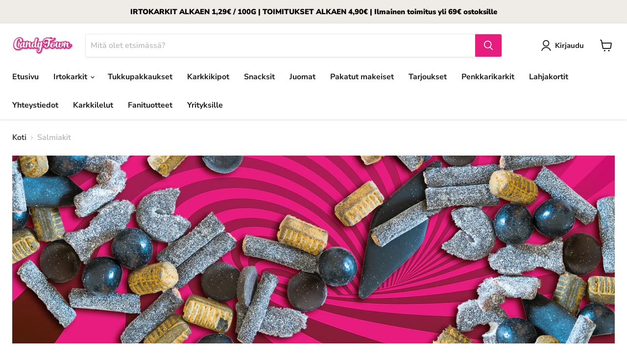

--- FILE ---
content_type: text/html; charset=utf-8
request_url: https://candytown.fi/collections/salmiakit-1?page=3&grid_list
body_size: 37475
content:
<!doctype html>
<html class="no-js no-touch" lang="fi">
  <head>

<meta name="smart-seo-integrated" content="true" /><meta name="smartseo-keyword" content="" />
<meta name="smartseo-timestamp" content="0" />




<meta charset="utf-8">
    <meta http-equiv="x-ua-compatible" content="IE=edge">

    <link rel="preconnect" href="https://cdn.shopify.com">
    <link rel="preconnect" href="https://fonts.shopifycdn.com">
    <link rel="preconnect" href="https://v.shopify.com">
    <link rel="preconnect" href="https://cdn.shopifycloud.com">

    <!-- Start VWO Async SmartCode -->
    <link rel="preconnect" href="https://dev.visualwebsiteoptimizer.com">
    <script type="text/javascript" id="vwoCode">
      window._vwo_code || (function() {
      var account_id=863058,
      version=2.1,
      settings_tolerance=2000,
      hide_element='body',
      hide_element_style = 'opacity:0 !important;filter:alpha(opacity=0) !important;background:none !important',
      /* DO NOT EDIT BELOW THIS LINE */
      f=false,w=window,d=document,v=d.querySelector('#vwoCode'),cK='_vwo_'+account_id+'_settings',cc={};try{var c=JSON.parse(localStorage.getItem('_vwo_'+account_id+'_config'));cc=c&&typeof c==='object'?c:{}}catch(e){}var stT=cc.stT==='session'?w.sessionStorage:w.localStorage;code={use_existing_jquery:function(){return typeof use_existing_jquery!=='undefined'?use_existing_jquery:undefined},library_tolerance:function(){return typeof library_tolerance!=='undefined'?library_tolerance:undefined},settings_tolerance:function(){return cc.sT||settings_tolerance},hide_element_style:function(){return'{'+(cc.hES||hide_element_style)+'}'},hide_element:function(){if(performance.getEntriesByName('first-contentful-paint')[0]){return''}return typeof cc.hE==='string'?cc.hE:hide_element},getVersion:function(){return version},finish:function(e){if(!f){f=true;var t=d.getElementById('_vis_opt_path_hides');if(t)t.parentNode.removeChild(t);if(e)(new Image).src='https://dev.visualwebsiteoptimizer.com/ee.gif?a='+account_id+e}},finished:function(){return f},addScript:function(e){var t=d.createElement('script');t.type='text/javascript';if(e.src){t.src=e.src}else{t.text=e.text}d.getElementsByTagName('head')[0].appendChild(t)},load:function(e,t){var i=this.getSettings(),n=d.createElement('script'),r=this;t=t||{};if(i){n.textContent=i;d.getElementsByTagName('head')[0].appendChild(n);if(!w.VWO||VWO.caE){stT.removeItem(cK);r.load(e)}}else{var o=new XMLHttpRequest;o.open('GET',e,true);o.withCredentials=!t.dSC;o.responseType=t.responseType||'text';o.onload=function(){if(t.onloadCb){return t.onloadCb(o,e)}if(o.status===200){_vwo_code.addScript({text:o.responseText})}else{_vwo_code.finish('&e=loading_failure:'+e)}};o.onerror=function(){if(t.onerrorCb){return t.onerrorCb(e)}_vwo_code.finish('&e=loading_failure:'+e)};o.send()}},getSettings:function(){try{var e=stT.getItem(cK);if(!e){return}e=JSON.parse(e);if(Date.now()>e.e){stT.removeItem(cK);return}return e.s}catch(e){return}},init:function(){if(d.URL.indexOf('__vwo_disable__')>-1)return;var e=this.settings_tolerance();w._vwo_settings_timer=setTimeout(function(){_vwo_code.finish();stT.removeItem(cK)},e);var t;if(this.hide_element()!=='body'){t=d.createElement('style');var i=this.hide_element(),n=i?i+this.hide_element_style():'',r=d.getElementsByTagName('head')[0];t.setAttribute('id','_vis_opt_path_hides');v&&t.setAttribute('nonce',v.nonce);t.setAttribute('type','text/css');if(t.styleSheet)t.styleSheet.cssText=n;else t.appendChild(d.createTextNode(n));r.appendChild(t)}else{t=d.getElementsByTagName('head')[0];var n=d.createElement('div');n.style.cssText='z-index: 2147483647 !important;position: fixed !important;left: 0 !important;top: 0 !important;width: 100% !important;height: 100% !important;background: white !important;';n.setAttribute('id','_vis_opt_path_hides');n.classList.add('_vis_hide_layer');t.parentNode.insertBefore(n,t.nextSibling)}var o='https://dev.visualwebsiteoptimizer.com/j.php?a='+account_id+'&u='+encodeURIComponent(d.URL)+'&vn='+version;if(w.location.search.indexOf('_vwo_xhr')!==-1){this.addScript({src:o})}else{this.load(o+'&x=true')}}};w._vwo_code=code;code.init();})();
    </script>
    <!-- End VWO Async SmartCode -->

    
  <link rel="shortcut icon" href="//candytown.fi/cdn/shop/files/ct-favicon_32x32.png?v=1640957496" type="image/png">


    


    <meta name="viewport" content="width=device-width">

    
    

















    
    
    

    
    

    
    <meta property="og:image:alt" content="Salmiakit" />
  
















    
    
    
      
      

    
<meta property="twitter:image:width" content="1200" />
    <meta property="twitter:image:height" content="600" />
    
    
    <meta property="twitter:image:alt" content="Salmiakit" />
  



    <link rel="preload" href="//candytown.fi/cdn/fonts/nunito_sans/nunitosans_n7.25d963ed46da26098ebeab731e90d8802d989fa5.woff2" as="font" crossorigin="anonymous">
    <link rel="preload" as="style" href="//candytown.fi/cdn/shop/t/2/assets/theme.css?v=184336450616535825261763647473">

    <script>window.performance && window.performance.mark && window.performance.mark('shopify.content_for_header.start');</script><meta name="google-site-verification" content="TEau1Mx6-y8BTL_RYGytGoR6r7nnLVUJcjFwYgpmnB0">
<meta id="shopify-digital-wallet" name="shopify-digital-wallet" content="/55284498491/digital_wallets/dialog">
<link rel="alternate" type="application/atom+xml" title="Feed" href="/collections/salmiakit-1.atom" />
<link rel="prev" href="/collections/salmiakit-1?page=2">
<link rel="alternate" type="application/json+oembed" href="https://candytown.fi/collections/salmiakit-1.oembed?page=3">
<script async="async" src="/checkouts/internal/preloads.js?locale=fi-FI"></script>
<script id="shopify-features" type="application/json">{"accessToken":"164e153d532116fbeead897549c52cc0","betas":["rich-media-storefront-analytics"],"domain":"candytown.fi","predictiveSearch":true,"shopId":55284498491,"locale":"fi"}</script>
<script>var Shopify = Shopify || {};
Shopify.shop = "candytown-finland.myshopify.com";
Shopify.locale = "fi";
Shopify.currency = {"active":"EUR","rate":"1.0"};
Shopify.country = "FI";
Shopify.theme = {"name":"Empire","id":121426608187,"schema_name":"Empire","schema_version":"6.0.0","theme_store_id":838,"role":"main"};
Shopify.theme.handle = "null";
Shopify.theme.style = {"id":null,"handle":null};
Shopify.cdnHost = "candytown.fi/cdn";
Shopify.routes = Shopify.routes || {};
Shopify.routes.root = "/";</script>
<script type="module">!function(o){(o.Shopify=o.Shopify||{}).modules=!0}(window);</script>
<script>!function(o){function n(){var o=[];function n(){o.push(Array.prototype.slice.apply(arguments))}return n.q=o,n}var t=o.Shopify=o.Shopify||{};t.loadFeatures=n(),t.autoloadFeatures=n()}(window);</script>
<script id="shop-js-analytics" type="application/json">{"pageType":"collection"}</script>
<script defer="defer" async type="module" src="//candytown.fi/cdn/shopifycloud/shop-js/modules/v2/client.init-shop-cart-sync_CVn0nVyo.fi.esm.js"></script>
<script defer="defer" async type="module" src="//candytown.fi/cdn/shopifycloud/shop-js/modules/v2/chunk.common_Bb0CS1T2.esm.js"></script>
<script type="module">
  await import("//candytown.fi/cdn/shopifycloud/shop-js/modules/v2/client.init-shop-cart-sync_CVn0nVyo.fi.esm.js");
await import("//candytown.fi/cdn/shopifycloud/shop-js/modules/v2/chunk.common_Bb0CS1T2.esm.js");

  window.Shopify.SignInWithShop?.initShopCartSync?.({"fedCMEnabled":true,"windoidEnabled":true});

</script>
<script>(function() {
  var isLoaded = false;
  function asyncLoad() {
    if (isLoaded) return;
    isLoaded = true;
    var urls = ["https:\/\/cdn.shopify.com\/s\/files\/1\/0552\/8449\/8491\/t\/2\/assets\/yoast-active-script.js?v=1693313999\u0026shop=candytown-finland.myshopify.com"];
    for (var i = 0; i < urls.length; i++) {
      var s = document.createElement('script');
      s.type = 'text/javascript';
      s.async = true;
      s.src = urls[i];
      var x = document.getElementsByTagName('script')[0];
      x.parentNode.insertBefore(s, x);
    }
  };
  if(window.attachEvent) {
    window.attachEvent('onload', asyncLoad);
  } else {
    window.addEventListener('load', asyncLoad, false);
  }
})();</script>
<script id="__st">var __st={"a":55284498491,"offset":7200,"reqid":"1783ba8d-55a3-4487-9a70-d815268320d3-1767162870","pageurl":"candytown.fi\/collections\/salmiakit-1?page=3\u0026grid_list","u":"d928d7e3acfd","p":"collection","rtyp":"collection","rid":270216855611};</script>
<script>window.ShopifyPaypalV4VisibilityTracking = true;</script>
<script id="captcha-bootstrap">!function(){'use strict';const t='contact',e='account',n='new_comment',o=[[t,t],['blogs',n],['comments',n],[t,'customer']],c=[[e,'customer_login'],[e,'guest_login'],[e,'recover_customer_password'],[e,'create_customer']],r=t=>t.map((([t,e])=>`form[action*='/${t}']:not([data-nocaptcha='true']) input[name='form_type'][value='${e}']`)).join(','),a=t=>()=>t?[...document.querySelectorAll(t)].map((t=>t.form)):[];function s(){const t=[...o],e=r(t);return a(e)}const i='password',u='form_key',d=['recaptcha-v3-token','g-recaptcha-response','h-captcha-response',i],f=()=>{try{return window.sessionStorage}catch{return}},m='__shopify_v',_=t=>t.elements[u];function p(t,e,n=!1){try{const o=window.sessionStorage,c=JSON.parse(o.getItem(e)),{data:r}=function(t){const{data:e,action:n}=t;return t[m]||n?{data:e,action:n}:{data:t,action:n}}(c);for(const[e,n]of Object.entries(r))t.elements[e]&&(t.elements[e].value=n);n&&o.removeItem(e)}catch(o){console.error('form repopulation failed',{error:o})}}const l='form_type',E='cptcha';function T(t){t.dataset[E]=!0}const w=window,h=w.document,L='Shopify',v='ce_forms',y='captcha';let A=!1;((t,e)=>{const n=(g='f06e6c50-85a8-45c8-87d0-21a2b65856fe',I='https://cdn.shopify.com/shopifycloud/storefront-forms-hcaptcha/ce_storefront_forms_captcha_hcaptcha.v1.5.2.iife.js',D={infoText:'hCaptchan suojaama',privacyText:'Tietosuoja',termsText:'Ehdot'},(t,e,n)=>{const o=w[L][v],c=o.bindForm;if(c)return c(t,g,e,D).then(n);var r;o.q.push([[t,g,e,D],n]),r=I,A||(h.body.append(Object.assign(h.createElement('script'),{id:'captcha-provider',async:!0,src:r})),A=!0)});var g,I,D;w[L]=w[L]||{},w[L][v]=w[L][v]||{},w[L][v].q=[],w[L][y]=w[L][y]||{},w[L][y].protect=function(t,e){n(t,void 0,e),T(t)},Object.freeze(w[L][y]),function(t,e,n,w,h,L){const[v,y,A,g]=function(t,e,n){const i=e?o:[],u=t?c:[],d=[...i,...u],f=r(d),m=r(i),_=r(d.filter((([t,e])=>n.includes(e))));return[a(f),a(m),a(_),s()]}(w,h,L),I=t=>{const e=t.target;return e instanceof HTMLFormElement?e:e&&e.form},D=t=>v().includes(t);t.addEventListener('submit',(t=>{const e=I(t);if(!e)return;const n=D(e)&&!e.dataset.hcaptchaBound&&!e.dataset.recaptchaBound,o=_(e),c=g().includes(e)&&(!o||!o.value);(n||c)&&t.preventDefault(),c&&!n&&(function(t){try{if(!f())return;!function(t){const e=f();if(!e)return;const n=_(t);if(!n)return;const o=n.value;o&&e.removeItem(o)}(t);const e=Array.from(Array(32),(()=>Math.random().toString(36)[2])).join('');!function(t,e){_(t)||t.append(Object.assign(document.createElement('input'),{type:'hidden',name:u})),t.elements[u].value=e}(t,e),function(t,e){const n=f();if(!n)return;const o=[...t.querySelectorAll(`input[type='${i}']`)].map((({name:t})=>t)),c=[...d,...o],r={};for(const[a,s]of new FormData(t).entries())c.includes(a)||(r[a]=s);n.setItem(e,JSON.stringify({[m]:1,action:t.action,data:r}))}(t,e)}catch(e){console.error('failed to persist form',e)}}(e),e.submit())}));const S=(t,e)=>{t&&!t.dataset[E]&&(n(t,e.some((e=>e===t))),T(t))};for(const o of['focusin','change'])t.addEventListener(o,(t=>{const e=I(t);D(e)&&S(e,y())}));const B=e.get('form_key'),M=e.get(l),P=B&&M;t.addEventListener('DOMContentLoaded',(()=>{const t=y();if(P)for(const e of t)e.elements[l].value===M&&p(e,B);[...new Set([...A(),...v().filter((t=>'true'===t.dataset.shopifyCaptcha))])].forEach((e=>S(e,t)))}))}(h,new URLSearchParams(w.location.search),n,t,e,['guest_login'])})(!0,!0)}();</script>
<script integrity="sha256-4kQ18oKyAcykRKYeNunJcIwy7WH5gtpwJnB7kiuLZ1E=" data-source-attribution="shopify.loadfeatures" defer="defer" src="//candytown.fi/cdn/shopifycloud/storefront/assets/storefront/load_feature-a0a9edcb.js" crossorigin="anonymous"></script>
<script data-source-attribution="shopify.dynamic_checkout.dynamic.init">var Shopify=Shopify||{};Shopify.PaymentButton=Shopify.PaymentButton||{isStorefrontPortableWallets:!0,init:function(){window.Shopify.PaymentButton.init=function(){};var t=document.createElement("script");t.src="https://candytown.fi/cdn/shopifycloud/portable-wallets/latest/portable-wallets.fi.js",t.type="module",document.head.appendChild(t)}};
</script>
<script data-source-attribution="shopify.dynamic_checkout.buyer_consent">
  function portableWalletsHideBuyerConsent(e){var t=document.getElementById("shopify-buyer-consent"),n=document.getElementById("shopify-subscription-policy-button");t&&n&&(t.classList.add("hidden"),t.setAttribute("aria-hidden","true"),n.removeEventListener("click",e))}function portableWalletsShowBuyerConsent(e){var t=document.getElementById("shopify-buyer-consent"),n=document.getElementById("shopify-subscription-policy-button");t&&n&&(t.classList.remove("hidden"),t.removeAttribute("aria-hidden"),n.addEventListener("click",e))}window.Shopify?.PaymentButton&&(window.Shopify.PaymentButton.hideBuyerConsent=portableWalletsHideBuyerConsent,window.Shopify.PaymentButton.showBuyerConsent=portableWalletsShowBuyerConsent);
</script>
<script data-source-attribution="shopify.dynamic_checkout.cart.bootstrap">document.addEventListener("DOMContentLoaded",(function(){function t(){return document.querySelector("shopify-accelerated-checkout-cart, shopify-accelerated-checkout")}if(t())Shopify.PaymentButton.init();else{new MutationObserver((function(e,n){t()&&(Shopify.PaymentButton.init(),n.disconnect())})).observe(document.body,{childList:!0,subtree:!0})}}));
</script>

<script>window.performance && window.performance.mark && window.performance.mark('shopify.content_for_header.end');</script>

    <link href="//candytown.fi/cdn/shop/t/2/assets/theme.css?v=184336450616535825261763647473" rel="stylesheet" type="text/css" media="all" />

    
    <script>
      window.Theme = window.Theme || {};
      window.Theme.routes = {
        "root_url": "/",
        "account_url": "/account",
        "account_login_url": "/account/login",
        "account_logout_url": "/account/logout",
        "account_register_url": "/account/register",
        "account_addresses_url": "/account/addresses",
        "collections_url": "/collections",
        "all_products_collection_url": "/collections/all",
        "search_url": "/search",
        "cart_url": "/cart",
        "cart_add_url": "/cart/add",
        "cart_change_url": "/cart/change",
        "cart_clear_url": "/cart/clear",
        "product_recommendations_url": "/recommendations/products",
      };
    </script>
    

    <!-- Google Tag Manager -->
    <script>
      (function(w,d,s,l,i){w[l]=w[l]||[];w[l].push({'gtm.start':
      new Date().getTime(),event:'gtm.js'});var f=d.getElementsByTagName(s)[0],
      j=d.createElement(s),dl=l!='dataLayer'?'&l='+l:'';j.async=true;j.src=
      'https://www.googletagmanager.com/gtm.js?id='+i+dl;f.parentNode.insertBefore(j,f);
      })(window,document,'script','dataLayer','GTM-NMV5SVR');
    </script>
    <!-- End Google Tag Manager -->

    <!-- GSSTART Code for GSDISCOUNTPRICES head. Do not change --><script type="text/javascript">
      window.gspricesCurrentDate = '2025-12-31T08:34:30Z';
      window.gspricesCurrentUTCts = 1767162870000;
    </script>
    <script
      type="text/javascript"
      src="https://gravity-software.com/discountedprices/js/shopify/gsdiscounts5171.js?v=67e662a47b62bfd2e0e1db2e24a01abd"
    ></script>
    <!-- Code for GSDISCOUNTPRICES head. Do not change GSEND -->
  <!-- BEGIN app block: shopify://apps/hulk-form-builder/blocks/app-embed/b6b8dd14-356b-4725-a4ed-77232212b3c3 --><!-- BEGIN app snippet: hulkapps-formbuilder-theme-ext --><script type="text/javascript">
  
  if (typeof window.formbuilder_customer != "object") {
        window.formbuilder_customer = {}
  }

  window.hulkFormBuilder = {
    form_data: {"form_stNXNbWTMYqrwaIjYMLdZw":{"uuid":"stNXNbWTMYqrwaIjYMLdZw","form_name":"Karkinmaistelija","form_data":{"div_back_gradient_1":"#fff","div_back_gradient_2":"#fff","back_color":"#fff","form_title":"","form_submit":"Lähetä","after_submit":"hideAndmessage","after_submit_msg":"\u003cp data-end=\"39\" data-start=\"0\"\u003e\u003cstrong data-end=\"34\" data-start=\"0\"\u003eKiitos lomakkeen l\u0026auml;hetyksest\u0026auml;!\u003c\/strong\u003e 🎉\u003c\/p\u003e\n\n\u003cp data-end=\"122\" data-start=\"41\"\u003eMahtavaa, ett\u0026auml; haluat mukaan CandyTownin viralliseksi karkinmaistelijaksi! 🍬🤩\u003c\/p\u003e\n\n\u003cp data-end=\"339\" data-start=\"124\"\u003eHakemuksesi on vastaanotettu, ja valitsemme 8 onnekasta herkkusuuta maistelemaan vuoden 2025 uutuusmakeisia. Jos tulet valituksi, otamme sinuun yhteytt\u0026auml; ja p\u0026auml;\u0026auml;set jakamaan karkkiarviosi koko makeismaailman iloksi!\u003c\/p\u003e\n\n\u003cp data-end=\"464\" data-start=\"341\"\u003ePid\u0026auml; silm\u0026auml;ll\u0026auml; s\u0026auml;hk\u0026ouml;postiasi \u0026ndash; ehk\u0026auml; juuri sin\u0026auml; p\u0026auml;\u0026auml;set herkuttelemaan ja vaikuttamaan CandyTownin tuleviin suosikkeihin! 💖\u003c\/p\u003e\n\n\u003cp data-end=\"508\" data-start=\"466\"\u003eMakein terveisin,\u003cbr data-end=\"486\" data-start=\"483\" \/\u003e\n\u003cstrong data-end=\"505\" data-start=\"486\"\u003eCandyTown-tiimi\u003c\/strong\u003e 🍭\u003c\/p\u003e\n","captcha_enable":"yes","label_style":"blockLabels","input_border_radius":"2","back_type":"transparent","input_back_color":"#fff","input_back_color_hover":"#fff","back_shadow":"none","label_font_clr":"#333333","input_font_clr":"#333333","button_align":"fullBtn","button_clr":"#fff","button_back_clr":"#333333","button_border_radius":"2","form_width":"100%","form_border_size":"1","form_border_clr":"#000000","form_border_radius":"1","label_font_size":"16","input_font_size":"16","button_font_size":"16","form_padding":"20","input_border_color":"#000000","input_border_color_hover":"#000000","btn_border_clr":"#333333","btn_border_size":"1","form_name":"Karkinmaistelija","":"emmi.parni@jappis.fi","form_emails":"toni.lahteenoja@jappis.fi,henna.lahtinen@candytown.fi,tero.nurminen@candytown.fi,emmi.parni@jappis.fi","admin_email_subject":"Uusi lomakelähetys - Karkinmaistelija","admin_email_message":"Hi [first-name of store owner],\u003cbr\u003eSomeone just submitted a response to your form.\u003cbr\u003ePlease find the details below:","form_access_message":"\u003cp\u003ePlease login to access the form\u003cbr\u003eDo not have an account? Create account\u003c\/p\u003e","notification_email_send":true,"capture_form_submission_counts":"no","custom_count_number":"","captcha_honeypot":"no","captcha_align":"left","captcha_lang":"fi","captcha_version_3_enable":"yes","formElements":[{"type":"text","position":0,"label":"Etunimi","customClass":"","halfwidth":"no","Conditions":{},"page_number":1,"required":"yes","centerfield":"no"},{"type":"text","position":1,"label":"Sukunimi","halfwidth":"no","Conditions":{},"page_number":1,"required":"yes"},{"type":"email","position":2,"label":"Sähköpostiosoite","required":"yes","email_confirm":"yes","Conditions":{},"page_number":1},{"Conditions":{},"type":"phone","position":3,"label":"Puhelinnumero","default_country_code":"Finland +358","phone_validate_field":"no","page_number":1},{"Conditions":{},"type":"textarea","position":4,"label":"Viesti","inputHeight":"200","page_number":1},{"Conditions":{},"type":"file","position":5,"label":"Valitse tiedosto","enable_drag_and_drop":"yes","required":"yes","page_number":1}]},"is_spam_form":false,"shop_uuid":"c0SLNwf3Kiuqu_gfIcAdIg","shop_timezone":"Europe\/Helsinki","shop_id":132890,"shop_is_after_submit_enabled":false,"shop_shopify_plan":"unlimited","shop_shopify_domain":"candytown-finland.myshopify.com","shop_remove_watermark":false,"shop_created_at":"2025-04-03T05:38:38.976-05:00"}},
    shop_data: {"shop_c0SLNwf3Kiuqu_gfIcAdIg":{"shop_uuid":"c0SLNwf3Kiuqu_gfIcAdIg","shop_timezone":"Europe\/Helsinki","shop_id":132890,"shop_is_after_submit_enabled":false,"shop_shopify_plan":"Advanced","shop_shopify_domain":"candytown-finland.myshopify.com","shop_created_at":"2025-04-03T05:38:38.976-05:00","is_skip_metafield":false,"shop_deleted":false,"shop_disabled":false}},
    settings_data: {"shop_settings":{"shop_customise_msgs":[],"default_customise_msgs":{"is_required":"is required","thank_you":"Thank you! The form was submitted successfully.","processing":"Processing...","valid_data":"Please provide valid data","valid_email":"Provide valid email format","valid_tags":"HTML Tags are not allowed","valid_phone":"Provide valid phone number","valid_captcha":"Please provide valid captcha response","valid_url":"Provide valid URL","only_number_alloud":"Provide valid number in","number_less":"must be less than","number_more":"must be more than","image_must_less":"Image must be less than 20MB","image_number":"Images allowed","image_extension":"Invalid extension! Please provide image file","error_image_upload":"Error in image upload. Please try again.","error_file_upload":"Error in file upload. Please try again.","your_response":"Your response","error_form_submit":"Error occur.Please try again after sometime.","email_submitted":"Form with this email is already submitted","invalid_email_by_zerobounce":"The email address you entered appears to be invalid. Please check it and try again.","download_file":"Download file","card_details_invalid":"Your card details are invalid","card_details":"Card details","please_enter_card_details":"Please enter card details","card_number":"Card number","exp_mm":"Exp MM","exp_yy":"Exp YY","crd_cvc":"CVV","payment_value":"Payment amount","please_enter_payment_amount":"Please enter payment amount","address1":"Address line 1","address2":"Address line 2","city":"City","province":"Province","zipcode":"Zip code","country":"Country","blocked_domain":"This form does not accept addresses from","file_must_less":"File must be less than 20MB","file_extension":"Invalid extension! Please provide file","only_file_number_alloud":"files allowed","previous":"Previous","next":"Next","must_have_a_input":"Please enter at least one field.","please_enter_required_data":"Please enter required data","atleast_one_special_char":"Include at least one special character","atleast_one_lowercase_char":"Include at least one lowercase character","atleast_one_uppercase_char":"Include at least one uppercase character","atleast_one_number":"Include at least one number","must_have_8_chars":"Must have 8 characters long","be_between_8_and_12_chars":"Be between 8 and 12 characters long","please_select":"Please Select","phone_submitted":"Form with this phone number is already submitted","user_res_parse_error":"Error while submitting the form","valid_same_values":"values must be same","product_choice_clear_selection":"Clear Selection","picture_choice_clear_selection":"Clear Selection","remove_all_for_file_image_upload":"Remove All","invalid_file_type_for_image_upload":"You can't upload files of this type.","invalid_file_type_for_signature_upload":"You can't upload files of this type.","max_files_exceeded_for_file_upload":"You can not upload any more files.","max_files_exceeded_for_image_upload":"You can not upload any more files.","file_already_exist":"File already uploaded","max_limit_exceed":"You have added the maximum number of text fields.","cancel_upload_for_file_upload":"Cancel upload","cancel_upload_for_image_upload":"Cancel upload","cancel_upload_for_signature_upload":"Cancel upload"},"shop_blocked_domains":[]}},
    features_data: {"shop_plan_features":{"shop_plan_features":["unlimited-forms","full-design-customization","export-form-submissions","multiple-recipients-for-form-submissions","multiple-admin-notifications","enable-captcha","unlimited-file-uploads","save-submitted-form-data","set-auto-response-message","conditional-logic","form-banner","save-as-draft-facility","include-user-response-in-admin-email","disable-form-submission","file-upload"]}},
    shop: null,
    shop_id: null,
    plan_features: null,
    validateDoubleQuotes: false,
    assets: {
      extraFunctions: "https://cdn.shopify.com/extensions/019b01cf-6171-7f09-845a-55a60d51bbd3/form-builder-by-hulkapps-49/assets/extra-functions.js",
      extraStyles: "https://cdn.shopify.com/extensions/019b01cf-6171-7f09-845a-55a60d51bbd3/form-builder-by-hulkapps-49/assets/extra-styles.css",
      bootstrapStyles: "https://cdn.shopify.com/extensions/019b01cf-6171-7f09-845a-55a60d51bbd3/form-builder-by-hulkapps-49/assets/theme-app-extension-bootstrap.css"
    },
    translations: {
      htmlTagNotAllowed: "HTML Tags are not allowed",
      sqlQueryNotAllowed: "SQL Queries are not allowed",
      doubleQuoteNotAllowed: "Double quotes are not allowed",
      vorwerkHttpWwwNotAllowed: "The words \u0026#39;http\u0026#39; and \u0026#39;www\u0026#39; are not allowed. Please remove them and try again.",
      maxTextFieldsReached: "You have added the maximum number of text fields.",
      avoidNegativeWords: "Avoid negative words: Don\u0026#39;t use negative words in your contact message.",
      customDesignOnly: "This form is for custom designs requests. For general inquiries please contact our team at info@stagheaddesigns.com",
      zerobounceApiErrorMsg: "We couldn\u0026#39;t verify your email due to a technical issue. Please try again later.",
    }

  }

  

  window.FbThemeAppExtSettingsHash = {}
  
</script><!-- END app snippet --><!-- END app block --><!-- BEGIN app block: shopify://apps/yoast-seo/blocks/metatags/7c777011-bc88-4743-a24e-64336e1e5b46 -->
<!-- This site is optimized with Yoast SEO for Shopify -->
<title>Salmiakit - CandyTown</title>
<meta name="description" content="Salmiakki, sauna ja Sibelius! Ulkomaalaiset kauhistelevat ja suomalaiset himoitsevat sitä. Se on kansallisaarteemmesalmiakki, joka on itseasiassa ammoniumkloridilla maustettua lakritsia. Salmiakkia voikinkutsua Suomen kansallismakeiseksi, sen verran syvään suomalaisuuteen on sen makujuurtunut. Maultaan tämä musta herkk" />
<link rel="canonical" href="https://candytown.fi/collections/salmiakit-1?page=3" />
<meta name="robots" content="index, follow, max-image-preview:large, max-snippet:-1, max-video-preview:-1" />
<meta property="og:site_name" content="CandyTown " />
<meta property="og:url" content="https://candytown.fi/collections/salmiakit-1?page=3" />
<meta property="og:locale" content="fi_FI" />
<meta property="og:type" content="website" />
<meta property="og:title" content="Salmiakit - CandyTown" />
<meta property="og:description" content="Salmiakki, sauna ja Sibelius! Ulkomaalaiset kauhistelevat ja suomalaiset himoitsevat sitä. Se on kansallisaarteemmesalmiakki, joka on itseasiassa ammoniumkloridilla maustettua lakritsia. Salmiakkia voikinkutsua Suomen kansallismakeiseksi, sen verran syvään suomalaisuuteen on sen makujuurtunut. Maultaan tämä musta herkk" />
<meta property="og:image" content="https://candytown.fi/cdn/shop/collections/salmiakit.webp?v=1649743552" />
<meta property="og:image:height" content="600" />
<meta property="og:image:width" content="1920" />
<meta name="twitter:card" content="summary_large_image" />
<script type="application/ld+json" id="yoast-schema-graph">
{
  "@context": "https://schema.org",
  "@graph": [
    {
      "@type": "WebSite",
      "@id": "https://candytown.fi/#/schema/website/1",
      "url": "https://candytown.fi",
      "name": "CandyTown ",
      "potentialAction": {
        "@type": "SearchAction",
        "target": "https://candytown.fi/search?q={search_term_string}",
        "query-input": "required name=search_term_string"
      },
      "inLanguage": "fi"
    },
    {
      "@type": "CollectionPage",
      "@id": "https:\/\/candytown.fi\/collections\/salmiakit-1?page=3",
      "name": "Salmiakit - CandyTown",
      "description": "Salmiakki, sauna ja Sibelius! Ulkomaalaiset kauhistelevat ja suomalaiset himoitsevat sitä. Se on kansallisaarteemmesalmiakki, joka on itseasiassa ammoniumkloridilla maustettua lakritsia. Salmiakkia voikinkutsua Suomen kansallismakeiseksi, sen verran syvään suomalaisuuteen on sen makujuurtunut. Maultaan tämä musta herkk",
      "datePublished": "2022-04-12T09:05:56+03:00",
      "breadcrumb": {
        "@id": "https:\/\/candytown.fi\/collections\/salmiakit-1?page=3\/#\/schema\/breadcrumb"
      },
      "primaryImageOfPage": {
        "@id": "https://candytown.fi/#/schema/ImageObject/1614381613115"
      },
      "image": [{
        "@id": "https://candytown.fi/#/schema/ImageObject/1614381613115"
      }],
      "isPartOf": {
        "@id": "https://candytown.fi/#/schema/website/1"
      },
      "url": "https:\/\/candytown.fi\/collections\/salmiakit-1?page=3"
    },
    {
      "@type": "ImageObject",
      "@id": "https://candytown.fi/#/schema/ImageObject/1614381613115",
      "caption": "Salmiakit",
      "inLanguage": "fi",
      "width": 1920,
      "height": 600,
      "url": "https:\/\/candytown.fi\/cdn\/shop\/collections\/salmiakit.webp?v=1649743552",
      "contentUrl": "https:\/\/candytown.fi\/cdn\/shop\/collections\/salmiakit.webp?v=1649743552"
    },
    {
      "@type": "BreadcrumbList",
      "@id": "https:\/\/candytown.fi\/collections\/salmiakit-1?page=3\/#\/schema\/breadcrumb",
      "itemListElement": [
        {
          "@type": "ListItem",
          "name": "CandyTown ",
          "item": "https:\/\/candytown.fi",
          "position": 1
        },
        {
          "@type": "ListItem",
          "name": "Collections",
          "item": "https:\/\/candytown.fi\/collections",
          "position": 2
        },
        {
          "@type": "ListItem",
          "name": "Salmiakit",
          "position": 3
        }
      ]
    }

  ]}
</script>
<!--/ Yoast SEO -->
<!-- END app block --><script src="https://cdn.shopify.com/extensions/019b01cf-6171-7f09-845a-55a60d51bbd3/form-builder-by-hulkapps-49/assets/form-builder-script.js" type="text/javascript" defer="defer"></script>
<link href="https://monorail-edge.shopifysvc.com" rel="dns-prefetch">
<script>(function(){if ("sendBeacon" in navigator && "performance" in window) {try {var session_token_from_headers = performance.getEntriesByType('navigation')[0].serverTiming.find(x => x.name == '_s').description;} catch {var session_token_from_headers = undefined;}var session_cookie_matches = document.cookie.match(/_shopify_s=([^;]*)/);var session_token_from_cookie = session_cookie_matches && session_cookie_matches.length === 2 ? session_cookie_matches[1] : "";var session_token = session_token_from_headers || session_token_from_cookie || "";function handle_abandonment_event(e) {var entries = performance.getEntries().filter(function(entry) {return /monorail-edge.shopifysvc.com/.test(entry.name);});if (!window.abandonment_tracked && entries.length === 0) {window.abandonment_tracked = true;var currentMs = Date.now();var navigation_start = performance.timing.navigationStart;var payload = {shop_id: 55284498491,url: window.location.href,navigation_start,duration: currentMs - navigation_start,session_token,page_type: "collection"};window.navigator.sendBeacon("https://monorail-edge.shopifysvc.com/v1/produce", JSON.stringify({schema_id: "online_store_buyer_site_abandonment/1.1",payload: payload,metadata: {event_created_at_ms: currentMs,event_sent_at_ms: currentMs}}));}}window.addEventListener('pagehide', handle_abandonment_event);}}());</script>
<script id="web-pixels-manager-setup">(function e(e,d,r,n,o){if(void 0===o&&(o={}),!Boolean(null===(a=null===(i=window.Shopify)||void 0===i?void 0:i.analytics)||void 0===a?void 0:a.replayQueue)){var i,a;window.Shopify=window.Shopify||{};var t=window.Shopify;t.analytics=t.analytics||{};var s=t.analytics;s.replayQueue=[],s.publish=function(e,d,r){return s.replayQueue.push([e,d,r]),!0};try{self.performance.mark("wpm:start")}catch(e){}var l=function(){var e={modern:/Edge?\/(1{2}[4-9]|1[2-9]\d|[2-9]\d{2}|\d{4,})\.\d+(\.\d+|)|Firefox\/(1{2}[4-9]|1[2-9]\d|[2-9]\d{2}|\d{4,})\.\d+(\.\d+|)|Chrom(ium|e)\/(9{2}|\d{3,})\.\d+(\.\d+|)|(Maci|X1{2}).+ Version\/(15\.\d+|(1[6-9]|[2-9]\d|\d{3,})\.\d+)([,.]\d+|)( \(\w+\)|)( Mobile\/\w+|) Safari\/|Chrome.+OPR\/(9{2}|\d{3,})\.\d+\.\d+|(CPU[ +]OS|iPhone[ +]OS|CPU[ +]iPhone|CPU IPhone OS|CPU iPad OS)[ +]+(15[._]\d+|(1[6-9]|[2-9]\d|\d{3,})[._]\d+)([._]\d+|)|Android:?[ /-](13[3-9]|1[4-9]\d|[2-9]\d{2}|\d{4,})(\.\d+|)(\.\d+|)|Android.+Firefox\/(13[5-9]|1[4-9]\d|[2-9]\d{2}|\d{4,})\.\d+(\.\d+|)|Android.+Chrom(ium|e)\/(13[3-9]|1[4-9]\d|[2-9]\d{2}|\d{4,})\.\d+(\.\d+|)|SamsungBrowser\/([2-9]\d|\d{3,})\.\d+/,legacy:/Edge?\/(1[6-9]|[2-9]\d|\d{3,})\.\d+(\.\d+|)|Firefox\/(5[4-9]|[6-9]\d|\d{3,})\.\d+(\.\d+|)|Chrom(ium|e)\/(5[1-9]|[6-9]\d|\d{3,})\.\d+(\.\d+|)([\d.]+$|.*Safari\/(?![\d.]+ Edge\/[\d.]+$))|(Maci|X1{2}).+ Version\/(10\.\d+|(1[1-9]|[2-9]\d|\d{3,})\.\d+)([,.]\d+|)( \(\w+\)|)( Mobile\/\w+|) Safari\/|Chrome.+OPR\/(3[89]|[4-9]\d|\d{3,})\.\d+\.\d+|(CPU[ +]OS|iPhone[ +]OS|CPU[ +]iPhone|CPU IPhone OS|CPU iPad OS)[ +]+(10[._]\d+|(1[1-9]|[2-9]\d|\d{3,})[._]\d+)([._]\d+|)|Android:?[ /-](13[3-9]|1[4-9]\d|[2-9]\d{2}|\d{4,})(\.\d+|)(\.\d+|)|Mobile Safari.+OPR\/([89]\d|\d{3,})\.\d+\.\d+|Android.+Firefox\/(13[5-9]|1[4-9]\d|[2-9]\d{2}|\d{4,})\.\d+(\.\d+|)|Android.+Chrom(ium|e)\/(13[3-9]|1[4-9]\d|[2-9]\d{2}|\d{4,})\.\d+(\.\d+|)|Android.+(UC? ?Browser|UCWEB|U3)[ /]?(15\.([5-9]|\d{2,})|(1[6-9]|[2-9]\d|\d{3,})\.\d+)\.\d+|SamsungBrowser\/(5\.\d+|([6-9]|\d{2,})\.\d+)|Android.+MQ{2}Browser\/(14(\.(9|\d{2,})|)|(1[5-9]|[2-9]\d|\d{3,})(\.\d+|))(\.\d+|)|K[Aa][Ii]OS\/(3\.\d+|([4-9]|\d{2,})\.\d+)(\.\d+|)/},d=e.modern,r=e.legacy,n=navigator.userAgent;return n.match(d)?"modern":n.match(r)?"legacy":"unknown"}(),u="modern"===l?"modern":"legacy",c=(null!=n?n:{modern:"",legacy:""})[u],f=function(e){return[e.baseUrl,"/wpm","/b",e.hashVersion,"modern"===e.buildTarget?"m":"l",".js"].join("")}({baseUrl:d,hashVersion:r,buildTarget:u}),m=function(e){var d=e.version,r=e.bundleTarget,n=e.surface,o=e.pageUrl,i=e.monorailEndpoint;return{emit:function(e){var a=e.status,t=e.errorMsg,s=(new Date).getTime(),l=JSON.stringify({metadata:{event_sent_at_ms:s},events:[{schema_id:"web_pixels_manager_load/3.1",payload:{version:d,bundle_target:r,page_url:o,status:a,surface:n,error_msg:t},metadata:{event_created_at_ms:s}}]});if(!i)return console&&console.warn&&console.warn("[Web Pixels Manager] No Monorail endpoint provided, skipping logging."),!1;try{return self.navigator.sendBeacon.bind(self.navigator)(i,l)}catch(e){}var u=new XMLHttpRequest;try{return u.open("POST",i,!0),u.setRequestHeader("Content-Type","text/plain"),u.send(l),!0}catch(e){return console&&console.warn&&console.warn("[Web Pixels Manager] Got an unhandled error while logging to Monorail."),!1}}}}({version:r,bundleTarget:l,surface:e.surface,pageUrl:self.location.href,monorailEndpoint:e.monorailEndpoint});try{o.browserTarget=l,function(e){var d=e.src,r=e.async,n=void 0===r||r,o=e.onload,i=e.onerror,a=e.sri,t=e.scriptDataAttributes,s=void 0===t?{}:t,l=document.createElement("script"),u=document.querySelector("head"),c=document.querySelector("body");if(l.async=n,l.src=d,a&&(l.integrity=a,l.crossOrigin="anonymous"),s)for(var f in s)if(Object.prototype.hasOwnProperty.call(s,f))try{l.dataset[f]=s[f]}catch(e){}if(o&&l.addEventListener("load",o),i&&l.addEventListener("error",i),u)u.appendChild(l);else{if(!c)throw new Error("Did not find a head or body element to append the script");c.appendChild(l)}}({src:f,async:!0,onload:function(){if(!function(){var e,d;return Boolean(null===(d=null===(e=window.Shopify)||void 0===e?void 0:e.analytics)||void 0===d?void 0:d.initialized)}()){var d=window.webPixelsManager.init(e)||void 0;if(d){var r=window.Shopify.analytics;r.replayQueue.forEach((function(e){var r=e[0],n=e[1],o=e[2];d.publishCustomEvent(r,n,o)})),r.replayQueue=[],r.publish=d.publishCustomEvent,r.visitor=d.visitor,r.initialized=!0}}},onerror:function(){return m.emit({status:"failed",errorMsg:"".concat(f," has failed to load")})},sri:function(e){var d=/^sha384-[A-Za-z0-9+/=]+$/;return"string"==typeof e&&d.test(e)}(c)?c:"",scriptDataAttributes:o}),m.emit({status:"loading"})}catch(e){m.emit({status:"failed",errorMsg:(null==e?void 0:e.message)||"Unknown error"})}}})({shopId: 55284498491,storefrontBaseUrl: "https://candytown.fi",extensionsBaseUrl: "https://extensions.shopifycdn.com/cdn/shopifycloud/web-pixels-manager",monorailEndpoint: "https://monorail-edge.shopifysvc.com/unstable/produce_batch",surface: "storefront-renderer",enabledBetaFlags: ["2dca8a86","a0d5f9d2"],webPixelsConfigList: [{"id":"989987146","configuration":"{\"config\":\"{\\\"pixel_id\\\":\\\"G-XPQFDJQ605\\\",\\\"target_country\\\":\\\"FI\\\",\\\"gtag_events\\\":[{\\\"type\\\":\\\"search\\\",\\\"action_label\\\":[\\\"G-XPQFDJQ605\\\",\\\"AW-10880157018\\\/0gS7CN_65bADENqKiMQo\\\"]},{\\\"type\\\":\\\"begin_checkout\\\",\\\"action_label\\\":[\\\"G-XPQFDJQ605\\\",\\\"AW-10880157018\\\/J63SCNz65bADENqKiMQo\\\"]},{\\\"type\\\":\\\"view_item\\\",\\\"action_label\\\":[\\\"G-XPQFDJQ605\\\",\\\"AW-10880157018\\\/x0u3CNb65bADENqKiMQo\\\",\\\"MC-ZXM8JT4VLZ\\\"]},{\\\"type\\\":\\\"purchase\\\",\\\"action_label\\\":[\\\"G-XPQFDJQ605\\\",\\\"AW-10880157018\\\/ktBXCNP65bADENqKiMQo\\\",\\\"MC-ZXM8JT4VLZ\\\"]},{\\\"type\\\":\\\"page_view\\\",\\\"action_label\\\":[\\\"G-XPQFDJQ605\\\",\\\"AW-10880157018\\\/5oxTCND65bADENqKiMQo\\\",\\\"MC-ZXM8JT4VLZ\\\"]},{\\\"type\\\":\\\"add_payment_info\\\",\\\"action_label\\\":[\\\"G-XPQFDJQ605\\\",\\\"AW-10880157018\\\/6uKiCNr75bADENqKiMQo\\\"]},{\\\"type\\\":\\\"add_to_cart\\\",\\\"action_label\\\":[\\\"G-XPQFDJQ605\\\",\\\"AW-10880157018\\\/v0hUCNn65bADENqKiMQo\\\"]}],\\\"enable_monitoring_mode\\\":false}\"}","eventPayloadVersion":"v1","runtimeContext":"OPEN","scriptVersion":"b2a88bafab3e21179ed38636efcd8a93","type":"APP","apiClientId":1780363,"privacyPurposes":[],"dataSharingAdjustments":{"protectedCustomerApprovalScopes":["read_customer_address","read_customer_email","read_customer_name","read_customer_personal_data","read_customer_phone"]}},{"id":"433586506","configuration":"{\"pixel_id\":\"304730543655790\",\"pixel_type\":\"facebook_pixel\",\"metaapp_system_user_token\":\"-\"}","eventPayloadVersion":"v1","runtimeContext":"OPEN","scriptVersion":"ca16bc87fe92b6042fbaa3acc2fbdaa6","type":"APP","apiClientId":2329312,"privacyPurposes":["ANALYTICS","MARKETING","SALE_OF_DATA"],"dataSharingAdjustments":{"protectedCustomerApprovalScopes":["read_customer_address","read_customer_email","read_customer_name","read_customer_personal_data","read_customer_phone"]}},{"id":"shopify-app-pixel","configuration":"{}","eventPayloadVersion":"v1","runtimeContext":"STRICT","scriptVersion":"0450","apiClientId":"shopify-pixel","type":"APP","privacyPurposes":["ANALYTICS","MARKETING"]},{"id":"shopify-custom-pixel","eventPayloadVersion":"v1","runtimeContext":"LAX","scriptVersion":"0450","apiClientId":"shopify-pixel","type":"CUSTOM","privacyPurposes":["ANALYTICS","MARKETING"]}],isMerchantRequest: false,initData: {"shop":{"name":"CandyTown ","paymentSettings":{"currencyCode":"EUR"},"myshopifyDomain":"candytown-finland.myshopify.com","countryCode":"FI","storefrontUrl":"https:\/\/candytown.fi"},"customer":null,"cart":null,"checkout":null,"productVariants":[],"purchasingCompany":null},},"https://candytown.fi/cdn","da62cc92w68dfea28pcf9825a4m392e00d0",{"modern":"","legacy":""},{"shopId":"55284498491","storefrontBaseUrl":"https:\/\/candytown.fi","extensionBaseUrl":"https:\/\/extensions.shopifycdn.com\/cdn\/shopifycloud\/web-pixels-manager","surface":"storefront-renderer","enabledBetaFlags":"[\"2dca8a86\", \"a0d5f9d2\"]","isMerchantRequest":"false","hashVersion":"da62cc92w68dfea28pcf9825a4m392e00d0","publish":"custom","events":"[[\"page_viewed\",{}],[\"collection_viewed\",{\"collection\":{\"id\":\"270216855611\",\"title\":\"Salmiakit\",\"productVariants\":[]}}]]"});</script><script>
  window.ShopifyAnalytics = window.ShopifyAnalytics || {};
  window.ShopifyAnalytics.meta = window.ShopifyAnalytics.meta || {};
  window.ShopifyAnalytics.meta.currency = 'EUR';
  var meta = {"products":[],"page":{"pageType":"collection","resourceType":"collection","resourceId":270216855611,"requestId":"1783ba8d-55a3-4487-9a70-d815268320d3-1767162870"}};
  for (var attr in meta) {
    window.ShopifyAnalytics.meta[attr] = meta[attr];
  }
</script>
<script class="analytics">
  (function () {
    var customDocumentWrite = function(content) {
      var jquery = null;

      if (window.jQuery) {
        jquery = window.jQuery;
      } else if (window.Checkout && window.Checkout.$) {
        jquery = window.Checkout.$;
      }

      if (jquery) {
        jquery('body').append(content);
      }
    };

    var hasLoggedConversion = function(token) {
      if (token) {
        return document.cookie.indexOf('loggedConversion=' + token) !== -1;
      }
      return false;
    }

    var setCookieIfConversion = function(token) {
      if (token) {
        var twoMonthsFromNow = new Date(Date.now());
        twoMonthsFromNow.setMonth(twoMonthsFromNow.getMonth() + 2);

        document.cookie = 'loggedConversion=' + token + '; expires=' + twoMonthsFromNow;
      }
    }

    var trekkie = window.ShopifyAnalytics.lib = window.trekkie = window.trekkie || [];
    if (trekkie.integrations) {
      return;
    }
    trekkie.methods = [
      'identify',
      'page',
      'ready',
      'track',
      'trackForm',
      'trackLink'
    ];
    trekkie.factory = function(method) {
      return function() {
        var args = Array.prototype.slice.call(arguments);
        args.unshift(method);
        trekkie.push(args);
        return trekkie;
      };
    };
    for (var i = 0; i < trekkie.methods.length; i++) {
      var key = trekkie.methods[i];
      trekkie[key] = trekkie.factory(key);
    }
    trekkie.load = function(config) {
      trekkie.config = config || {};
      trekkie.config.initialDocumentCookie = document.cookie;
      var first = document.getElementsByTagName('script')[0];
      var script = document.createElement('script');
      script.type = 'text/javascript';
      script.onerror = function(e) {
        var scriptFallback = document.createElement('script');
        scriptFallback.type = 'text/javascript';
        scriptFallback.onerror = function(error) {
                var Monorail = {
      produce: function produce(monorailDomain, schemaId, payload) {
        var currentMs = new Date().getTime();
        var event = {
          schema_id: schemaId,
          payload: payload,
          metadata: {
            event_created_at_ms: currentMs,
            event_sent_at_ms: currentMs
          }
        };
        return Monorail.sendRequest("https://" + monorailDomain + "/v1/produce", JSON.stringify(event));
      },
      sendRequest: function sendRequest(endpointUrl, payload) {
        // Try the sendBeacon API
        if (window && window.navigator && typeof window.navigator.sendBeacon === 'function' && typeof window.Blob === 'function' && !Monorail.isIos12()) {
          var blobData = new window.Blob([payload], {
            type: 'text/plain'
          });

          if (window.navigator.sendBeacon(endpointUrl, blobData)) {
            return true;
          } // sendBeacon was not successful

        } // XHR beacon

        var xhr = new XMLHttpRequest();

        try {
          xhr.open('POST', endpointUrl);
          xhr.setRequestHeader('Content-Type', 'text/plain');
          xhr.send(payload);
        } catch (e) {
          console.log(e);
        }

        return false;
      },
      isIos12: function isIos12() {
        return window.navigator.userAgent.lastIndexOf('iPhone; CPU iPhone OS 12_') !== -1 || window.navigator.userAgent.lastIndexOf('iPad; CPU OS 12_') !== -1;
      }
    };
    Monorail.produce('monorail-edge.shopifysvc.com',
      'trekkie_storefront_load_errors/1.1',
      {shop_id: 55284498491,
      theme_id: 121426608187,
      app_name: "storefront",
      context_url: window.location.href,
      source_url: "//candytown.fi/cdn/s/trekkie.storefront.8f32c7f0b513e73f3235c26245676203e1209161.min.js"});

        };
        scriptFallback.async = true;
        scriptFallback.src = '//candytown.fi/cdn/s/trekkie.storefront.8f32c7f0b513e73f3235c26245676203e1209161.min.js';
        first.parentNode.insertBefore(scriptFallback, first);
      };
      script.async = true;
      script.src = '//candytown.fi/cdn/s/trekkie.storefront.8f32c7f0b513e73f3235c26245676203e1209161.min.js';
      first.parentNode.insertBefore(script, first);
    };
    trekkie.load(
      {"Trekkie":{"appName":"storefront","development":false,"defaultAttributes":{"shopId":55284498491,"isMerchantRequest":null,"themeId":121426608187,"themeCityHash":"11443171732934779148","contentLanguage":"fi","currency":"EUR","eventMetadataId":"81e4bc14-d6bd-49fd-8209-48ade6e99360"},"isServerSideCookieWritingEnabled":true,"monorailRegion":"shop_domain","enabledBetaFlags":["65f19447"]},"Session Attribution":{},"S2S":{"facebookCapiEnabled":true,"source":"trekkie-storefront-renderer","apiClientId":580111}}
    );

    var loaded = false;
    trekkie.ready(function() {
      if (loaded) return;
      loaded = true;

      window.ShopifyAnalytics.lib = window.trekkie;

      var originalDocumentWrite = document.write;
      document.write = customDocumentWrite;
      try { window.ShopifyAnalytics.merchantGoogleAnalytics.call(this); } catch(error) {};
      document.write = originalDocumentWrite;

      window.ShopifyAnalytics.lib.page(null,{"pageType":"collection","resourceType":"collection","resourceId":270216855611,"requestId":"1783ba8d-55a3-4487-9a70-d815268320d3-1767162870","shopifyEmitted":true});

      var match = window.location.pathname.match(/checkouts\/(.+)\/(thank_you|post_purchase)/)
      var token = match? match[1]: undefined;
      if (!hasLoggedConversion(token)) {
        setCookieIfConversion(token);
        window.ShopifyAnalytics.lib.track("Viewed Product Category",{"currency":"EUR","category":"Collection: salmiakit-1","collectionName":"salmiakit-1","collectionId":270216855611,"nonInteraction":true},undefined,undefined,{"shopifyEmitted":true});
      }
    });


        var eventsListenerScript = document.createElement('script');
        eventsListenerScript.async = true;
        eventsListenerScript.src = "//candytown.fi/cdn/shopifycloud/storefront/assets/shop_events_listener-3da45d37.js";
        document.getElementsByTagName('head')[0].appendChild(eventsListenerScript);

})();</script>
<script
  defer
  src="https://candytown.fi/cdn/shopifycloud/perf-kit/shopify-perf-kit-2.1.2.min.js"
  data-application="storefront-renderer"
  data-shop-id="55284498491"
  data-render-region="gcp-us-east1"
  data-page-type="collection"
  data-theme-instance-id="121426608187"
  data-theme-name="Empire"
  data-theme-version="6.0.0"
  data-monorail-region="shop_domain"
  data-resource-timing-sampling-rate="10"
  data-shs="true"
  data-shs-beacon="true"
  data-shs-export-with-fetch="true"
  data-shs-logs-sample-rate="1"
  data-shs-beacon-endpoint="https://candytown.fi/api/collect"
></script>
</head>

  <body
    class="template-collection"
    data-instant-allow-query-string
    
  >
    <script>
      document.documentElement.className=document.documentElement.className.replace(/\bno-js\b/,'js');
      if(window.Shopify&&window.Shopify.designMode)document.documentElement.className+=' in-theme-editor';
      if(('ontouchstart' in window)||window.DocumentTouch&&document instanceof DocumentTouch)document.documentElement.className=document.documentElement.className.replace(/\bno-touch\b/,'has-touch');
    </script>
    <a class="skip-to-main" href="#site-main">Siirry sisältöön</a>
    <div id="shopify-section-static-announcement" class="shopify-section site-announcement"><script
  type="application/json"
  data-section-id="static-announcement"
  data-section-type="static-announcement">
</script>









  
    <div
      class="
        announcement-bar
        
      "
      style="
        margin-bottom: -1px;
        color: #000000;
        background: #efebe7;
      ">
      

      
        <div class="announcement-bar-text">
          IRTOKARKIT ALKAEN 1,29€ / 100G | TOIMITUKSET ALKAEN 4,90€ | Ilmainen toimitus yli 69€ ostoksille
        </div>
      

      <div class="announcement-bar-text-mobile">
        
          IRTOKARKIT ALKAEN 1,29€ / 100G | TOIMITUKSET ALKAEN 4,90€ | Ilmainen toimitus yli 69€ ostoksille
        
      </div>
    </div>
  


</div>
    <div id="shopify-section-static-utility-bar" class="shopify-section"><style data-shopify>
  .utility-bar {
    background-color: #ec409f;
    border-bottom: 1px solid #ffffff;
  }

  .utility-bar .social-link,
  .utility-bar__menu-link {
    color: #ffffff;
  }

  .utility-bar .disclosure__toggle {
    --disclosure-toggle-text-color: #ffffff;
    --disclosure-toggle-background-color: #ec409f;
  }

  .utility-bar .disclosure__toggle:hover {
    --disclosure-toggle-text-color: #ffffff;
  }

  .utility-bar .social-link:hover,
  .utility-bar__menu-link:hover {
    color: #ffffff;
  }

  .utility-bar .disclosure__toggle::after {
    --disclosure-toggle-svg-color: #ffffff;
  }

  .utility-bar .disclosure__toggle:hover::after {
    --disclosure-toggle-svg-color: #ffffff;
  }
</style>

<script
  type="application/json"
  data-section-type="static-utility-bar"
  data-section-id="static-utility-bar"
  data-section-data
>
  {
    "settings": {
      "mobile_layout": "below"
    }
  }
</script>

</div>
    <header
      class="site-header site-header-nav--open"
      role="banner"
      data-site-header
    >
      <div id="shopify-section-static-header" class="shopify-section site-header-wrapper">


<script
  type="application/json"
  data-section-id="static-header"
  data-section-type="static-header"
  data-section-data>
  {
    "settings": {
      "sticky_header": true,
      "has_box_shadow": true,
      "live_search": {
        "enable": true,
        "enable_images": true,
        "enable_content": true,
        "money_format": "€{{amount_with_comma_separator}}",
        "show_mobile_search_bar": true,
        "context": {
          "view_all_results": "Katso kaikki tulokset",
          "view_all_products": "Katso kaikki tuotteet",
          "content_results": {
            "title": "Sivut ja kirjoitukset",
            "no_results": "Ei tuloksia. "
          },
          "no_results_products": {
            "title": "Ei tuotteita haulle “*terms*”.",
            "title_in_category": "Ei tuotteita “*terms*”  *category*.",
            "message": "Valitettavasti emme löytäneet yhtään osumaa."
          }
        }
      }
    }
  }
</script>





<style data-shopify>
  .site-logo {
    max-width: 150px;
  }

  .site-logo-image {
    max-height: 50px;
  }
</style>

<div
  class="
    site-header-main
    
      site-header--full-width
    
  "
  data-site-header-main
  data-site-header-sticky
  
    data-site-header-mobile-search-bar
  
>
  <button class="site-header-menu-toggle" data-menu-toggle>
    <div class="site-header-menu-toggle--button" tabindex="-1">
      <span class="toggle-icon--bar toggle-icon--bar-top"></span>
      <span class="toggle-icon--bar toggle-icon--bar-middle"></span>
      <span class="toggle-icon--bar toggle-icon--bar-bottom"></span>
      <span class="visually-hidden">Valikko</span>
    </div>
  </button>

  

  <div
    class="
      site-header-main-content
      
    "
  >
    <div class="site-header-logo">
      <a
        class="site-logo"
        href="/">
        
          
          

          

  

  <img
    
      src="//candytown.fi/cdn/shop/files/CandyTown-kaupungin-kivoin-karkkikauppa_200x80.png?v=1640731776"
    
    alt=""

    
      data-rimg
      srcset="//candytown.fi/cdn/shop/files/CandyTown-kaupungin-kivoin-karkkikauppa_200x80.png?v=1640731776 1x"
    

    class="site-logo-image"
    
    
  >




        
      </a>
    </div>

    





<div class="live-search" data-live-search><form
    class="
      live-search-form
      form-fields-inline
      
    "
    action="/search"
    method="get"
    role="search"
    aria-label="Product"
    data-live-search-form
  >
    <input type="hidden" name="type" value="article,page,product">
    <div class="form-field no-label"><input
        class="form-field-input live-search-form-field"
        type="text"
        name="q"
        aria-label="Haku"
        placeholder="Mitä olet etsimässä?"
        
        autocomplete="off"
        data-live-search-input>
      <button
        class="live-search-takeover-cancel"
        type="button"
        data-live-search-takeover-cancel>
        Peruuta
      </button>

      <button
        class="live-search-button"
        type="submit"
        aria-label="Haku"
        data-live-search-submit
      >
        <span class="search-icon search-icon--inactive">
          <svg
  aria-hidden="true"
  focusable="false"
  role="presentation"
  xmlns="http://www.w3.org/2000/svg"
  width="23"
  height="24"
  fill="none"
  viewBox="0 0 23 24"
>
  <path d="M21 21L15.5 15.5" stroke="currentColor" stroke-width="2" stroke-linecap="round"/>
  <circle cx="10" cy="9" r="8" stroke="currentColor" stroke-width="2"/>
</svg>

        </span>
        <span class="search-icon search-icon--active">
          <svg
  aria-hidden="true"
  focusable="false"
  role="presentation"
  width="26"
  height="26"
  viewBox="0 0 26 26"
  xmlns="http://www.w3.org/2000/svg"
>
  <g fill-rule="nonzero" fill="currentColor">
    <path d="M13 26C5.82 26 0 20.18 0 13S5.82 0 13 0s13 5.82 13 13-5.82 13-13 13zm0-3.852a9.148 9.148 0 1 0 0-18.296 9.148 9.148 0 0 0 0 18.296z" opacity=".29"/><path d="M13 26c7.18 0 13-5.82 13-13a1.926 1.926 0 0 0-3.852 0A9.148 9.148 0 0 1 13 22.148 1.926 1.926 0 0 0 13 26z"/>
  </g>
</svg>
        </span>
      </button>
    </div>

    <div class="search-flydown" data-live-search-flydown>
      <div class="search-flydown--placeholder" data-live-search-placeholder>
        <div class="search-flydown--product-items">
          
            <a class="search-flydown--product search-flydown--product" href="#">
              
                <div class="search-flydown--product-image">
                  <svg class="placeholder--image placeholder--content-image" xmlns="http://www.w3.org/2000/svg" viewBox="0 0 525.5 525.5"><path d="M324.5 212.7H203c-1.6 0-2.8 1.3-2.8 2.8V308c0 1.6 1.3 2.8 2.8 2.8h121.6c1.6 0 2.8-1.3 2.8-2.8v-92.5c0-1.6-1.3-2.8-2.9-2.8zm1.1 95.3c0 .6-.5 1.1-1.1 1.1H203c-.6 0-1.1-.5-1.1-1.1v-92.5c0-.6.5-1.1 1.1-1.1h121.6c.6 0 1.1.5 1.1 1.1V308z"/><path d="M210.4 299.5H240v.1s.1 0 .2-.1h75.2v-76.2h-105v76.2zm1.8-7.2l20-20c1.6-1.6 3.8-2.5 6.1-2.5s4.5.9 6.1 2.5l1.5 1.5 16.8 16.8c-12.9 3.3-20.7 6.3-22.8 7.2h-27.7v-5.5zm101.5-10.1c-20.1 1.7-36.7 4.8-49.1 7.9l-16.9-16.9 26.3-26.3c1.6-1.6 3.8-2.5 6.1-2.5s4.5.9 6.1 2.5l27.5 27.5v7.8zm-68.9 15.5c9.7-3.5 33.9-10.9 68.9-13.8v13.8h-68.9zm68.9-72.7v46.8l-26.2-26.2c-1.9-1.9-4.5-3-7.3-3s-5.4 1.1-7.3 3l-26.3 26.3-.9-.9c-1.9-1.9-4.5-3-7.3-3s-5.4 1.1-7.3 3l-18.8 18.8V225h101.4z"/><path d="M232.8 254c4.6 0 8.3-3.7 8.3-8.3s-3.7-8.3-8.3-8.3-8.3 3.7-8.3 8.3 3.7 8.3 8.3 8.3zm0-14.9c3.6 0 6.6 2.9 6.6 6.6s-2.9 6.6-6.6 6.6-6.6-2.9-6.6-6.6 3-6.6 6.6-6.6z"/></svg>
                </div>
              

              <div class="search-flydown--product-text">
                <span class="search-flydown--product-title placeholder--content-text"></span>
                <span class="search-flydown--product-price placeholder--content-text"></span>
              </div>
            </a>
          
            <a class="search-flydown--product search-flydown--product" href="#">
              
                <div class="search-flydown--product-image">
                  <svg class="placeholder--image placeholder--content-image" xmlns="http://www.w3.org/2000/svg" viewBox="0 0 525.5 525.5"><path d="M324.5 212.7H203c-1.6 0-2.8 1.3-2.8 2.8V308c0 1.6 1.3 2.8 2.8 2.8h121.6c1.6 0 2.8-1.3 2.8-2.8v-92.5c0-1.6-1.3-2.8-2.9-2.8zm1.1 95.3c0 .6-.5 1.1-1.1 1.1H203c-.6 0-1.1-.5-1.1-1.1v-92.5c0-.6.5-1.1 1.1-1.1h121.6c.6 0 1.1.5 1.1 1.1V308z"/><path d="M210.4 299.5H240v.1s.1 0 .2-.1h75.2v-76.2h-105v76.2zm1.8-7.2l20-20c1.6-1.6 3.8-2.5 6.1-2.5s4.5.9 6.1 2.5l1.5 1.5 16.8 16.8c-12.9 3.3-20.7 6.3-22.8 7.2h-27.7v-5.5zm101.5-10.1c-20.1 1.7-36.7 4.8-49.1 7.9l-16.9-16.9 26.3-26.3c1.6-1.6 3.8-2.5 6.1-2.5s4.5.9 6.1 2.5l27.5 27.5v7.8zm-68.9 15.5c9.7-3.5 33.9-10.9 68.9-13.8v13.8h-68.9zm68.9-72.7v46.8l-26.2-26.2c-1.9-1.9-4.5-3-7.3-3s-5.4 1.1-7.3 3l-26.3 26.3-.9-.9c-1.9-1.9-4.5-3-7.3-3s-5.4 1.1-7.3 3l-18.8 18.8V225h101.4z"/><path d="M232.8 254c4.6 0 8.3-3.7 8.3-8.3s-3.7-8.3-8.3-8.3-8.3 3.7-8.3 8.3 3.7 8.3 8.3 8.3zm0-14.9c3.6 0 6.6 2.9 6.6 6.6s-2.9 6.6-6.6 6.6-6.6-2.9-6.6-6.6 3-6.6 6.6-6.6z"/></svg>
                </div>
              

              <div class="search-flydown--product-text">
                <span class="search-flydown--product-title placeholder--content-text"></span>
                <span class="search-flydown--product-price placeholder--content-text"></span>
              </div>
            </a>
          
            <a class="search-flydown--product search-flydown--product" href="#">
              
                <div class="search-flydown--product-image">
                  <svg class="placeholder--image placeholder--content-image" xmlns="http://www.w3.org/2000/svg" viewBox="0 0 525.5 525.5"><path d="M324.5 212.7H203c-1.6 0-2.8 1.3-2.8 2.8V308c0 1.6 1.3 2.8 2.8 2.8h121.6c1.6 0 2.8-1.3 2.8-2.8v-92.5c0-1.6-1.3-2.8-2.9-2.8zm1.1 95.3c0 .6-.5 1.1-1.1 1.1H203c-.6 0-1.1-.5-1.1-1.1v-92.5c0-.6.5-1.1 1.1-1.1h121.6c.6 0 1.1.5 1.1 1.1V308z"/><path d="M210.4 299.5H240v.1s.1 0 .2-.1h75.2v-76.2h-105v76.2zm1.8-7.2l20-20c1.6-1.6 3.8-2.5 6.1-2.5s4.5.9 6.1 2.5l1.5 1.5 16.8 16.8c-12.9 3.3-20.7 6.3-22.8 7.2h-27.7v-5.5zm101.5-10.1c-20.1 1.7-36.7 4.8-49.1 7.9l-16.9-16.9 26.3-26.3c1.6-1.6 3.8-2.5 6.1-2.5s4.5.9 6.1 2.5l27.5 27.5v7.8zm-68.9 15.5c9.7-3.5 33.9-10.9 68.9-13.8v13.8h-68.9zm68.9-72.7v46.8l-26.2-26.2c-1.9-1.9-4.5-3-7.3-3s-5.4 1.1-7.3 3l-26.3 26.3-.9-.9c-1.9-1.9-4.5-3-7.3-3s-5.4 1.1-7.3 3l-18.8 18.8V225h101.4z"/><path d="M232.8 254c4.6 0 8.3-3.7 8.3-8.3s-3.7-8.3-8.3-8.3-8.3 3.7-8.3 8.3 3.7 8.3 8.3 8.3zm0-14.9c3.6 0 6.6 2.9 6.6 6.6s-2.9 6.6-6.6 6.6-6.6-2.9-6.6-6.6 3-6.6 6.6-6.6z"/></svg>
                </div>
              

              <div class="search-flydown--product-text">
                <span class="search-flydown--product-title placeholder--content-text"></span>
                <span class="search-flydown--product-price placeholder--content-text"></span>
              </div>
            </a>
          
        </div>
      </div>

      <div class="search-flydown--results search-flydown--results--content-enabled" data-live-search-results></div>

      
    </div>
  </form>
</div>


    
  </div>

  <div class="site-header-right">
    <ul class="site-header-actions" data-header-actions>
  
    
      <li class="site-header-actions__account-link">
        <span class="site-header__account-icon">
          


    <svg class="icon-account "    aria-hidden="true"    focusable="false"    role="presentation"    xmlns="http://www.w3.org/2000/svg" viewBox="0 0 22 26" fill="none" xmlns="http://www.w3.org/2000/svg">      <path d="M11.3336 14.4447C14.7538 14.4447 17.5264 11.6417 17.5264 8.18392C17.5264 4.72616 14.7538 1.9231 11.3336 1.9231C7.91347 1.9231 5.14087 4.72616 5.14087 8.18392C5.14087 11.6417 7.91347 14.4447 11.3336 14.4447Z" stroke="currentColor" stroke-width="2" stroke-linecap="round" stroke-linejoin="round"/>      <path d="M20.9678 24.0769C19.5098 20.0278 15.7026 17.3329 11.4404 17.3329C7.17822 17.3329 3.37107 20.0278 1.91309 24.0769" stroke="currentColor" stroke-width="2" stroke-linecap="round" stroke-linejoin="round"/>    </svg>                                                                                                      

        </span>
        <a href="/account/login" class="site-header_account-link-text">
          Kirjaudu
        </a>
      </li>
    
  
</ul>


    <div class="site-header-cart">
      <a class="site-header-cart--button" href="/cart">
        <span
          class="site-header-cart--count "
          data-header-cart-count="">
        </span>
        <span class="site-header-cart-icon site-header-cart-icon--svg">
          
            


            <svg width="25" height="24" viewBox="0 0 25 24" fill="currentColor" xmlns="http://www.w3.org/2000/svg">      <path fill-rule="evenodd" clip-rule="evenodd" d="M1 0C0.447715 0 0 0.447715 0 1C0 1.55228 0.447715 2 1 2H1.33877H1.33883C1.61048 2.00005 2.00378 2.23945 2.10939 2.81599L2.10937 2.816L2.11046 2.82171L5.01743 18.1859C5.12011 18.7286 5.64325 19.0852 6.18591 18.9826C6.21078 18.9779 6.23526 18.9723 6.25933 18.9658C6.28646 18.968 6.31389 18.9692 6.34159 18.9692H18.8179H18.8181C19.0302 18.9691 19.2141 18.9765 19.4075 18.9842L19.4077 18.9842C19.5113 18.9884 19.6175 18.9926 19.7323 18.9959C20.0255 19.0043 20.3767 19.0061 20.7177 18.9406C21.08 18.871 21.4685 18.7189 21.8028 18.3961C22.1291 18.081 22.3266 17.6772 22.4479 17.2384C22.4569 17.2058 22.4642 17.1729 22.4699 17.1396L23.944 8.46865C24.2528 7.20993 23.2684 5.99987 21.9896 6H21.9894H4.74727L4.07666 2.45562L4.07608 2.4525C3.83133 1.12381 2.76159 8.49962e-05 1.33889 0H1.33883H1ZM5.12568 8L6.8227 16.9692H18.8178H18.8179C19.0686 16.9691 19.3257 16.9793 19.5406 16.9877L19.5413 16.9877C19.633 16.9913 19.7171 16.9947 19.7896 16.9967C20.0684 17.0047 20.2307 16.9976 20.3403 16.9766C20.3841 16.9681 20.4059 16.96 20.4151 16.9556C20.4247 16.9443 20.4639 16.8918 20.5077 16.7487L21.9794 8.09186C21.9842 8.06359 21.9902 8.03555 21.9974 8.0078C21.9941 8.00358 21.9908 8.00108 21.989 8H5.12568ZM20.416 16.9552C20.4195 16.9534 20.4208 16.9524 20.4205 16.9523C20.4204 16.9523 20.4199 16.9525 20.4191 16.953L20.416 16.9552ZM10.8666 22.4326C10.8666 23.2982 10.195 24 9.36658 24C8.53815 24 7.86658 23.2982 7.86658 22.4326C7.86658 21.567 8.53815 20.8653 9.36658 20.8653C10.195 20.8653 10.8666 21.567 10.8666 22.4326ZM18.0048 24C18.8332 24 19.5048 23.2982 19.5048 22.4326C19.5048 21.567 18.8332 20.8653 18.0048 20.8653C17.1763 20.8653 16.5048 21.567 16.5048 22.4326C16.5048 23.2982 17.1763 24 18.0048 24Z" fill="currentColor"/>    </svg>                                                                                              

           
        </span>
        <span class="visually-hidden">Katso ostoskori</span>
      </a>
    </div>
  </div>
</div>

<div
  class="
    site-navigation-wrapper
    
      site-navigation--has-actions
    
    
      site-header--full-width
    
  "
  data-site-navigation
  id="site-header-nav"
>
  <nav
    class="site-navigation"
    aria-label="Päävalikko"
  >
    




<ul
  class="navmenu navmenu-depth-1"
  data-navmenu
  aria-label="Päävalikko"
>
  
    
    

    
    
    
    
<li
      class="navmenu-item              navmenu-basic__item                  navmenu-id-etusivu"
      
      
      
    >
      
        <a
      
        class="
          navmenu-link
          navmenu-link-depth-1
          
          
        "
        
          href="/"
        
      >
        Etusivu
        
      
        </a>
      

      
      </details>
    </li>
  
    
    

    
    
    
    
<li
      class="navmenu-item              navmenu-basic__item                    navmenu-item-parent                  navmenu-basic__item-parent                    navmenu-id-irtokarkit"
      
      data-navmenu-parent
      
    >
      
        <details data-navmenu-details>
        <summary
      
        class="
          navmenu-link
          navmenu-link-depth-1
          navmenu-link-parent
          
        "
        
          aria-haspopup="true"
          aria-expanded="false"
          data-href="/collections/irtokarkit-1"
        
      >
        Irtokarkit
        
          <span
            class="navmenu-icon navmenu-icon-depth-1"
            data-navmenu-trigger
          >
            <svg
  aria-hidden="true"
  focusable="false"
  role="presentation"
  width="8"
  height="6"
  viewBox="0 0 8 6"
  fill="none"
  xmlns="http://www.w3.org/2000/svg"
  class="icon-chevron-down"
>
<path class="icon-chevron-down-left" d="M4 4.5L7 1.5" stroke="currentColor" stroke-width="1.25" stroke-linecap="square"/>
<path class="icon-chevron-down-right" d="M4 4.5L1 1.5" stroke="currentColor" stroke-width="1.25" stroke-linecap="square"/>
</svg>

          </span>
        
      
        </summary>
      

      
        












<ul
  class="
    navmenu
    navmenu-depth-2
    navmenu-submenu
    
  "
  data-navmenu
  
  data-navmenu-submenu
  aria-label="Päävalikko"
>
  
    

    
    

    
    

    

    
      <li
        class="navmenu-item navmenu-id-jogurttipaallysteiset"
      >
        <a
        class="
          navmenu-link
          navmenu-link-depth-2
          
        "
        href="/collections/jogurttipaallysteiset-karkit"
        >
          
          Jogurttipäällysteiset
</a>
      </li>
    
  
    

    
    

    
    

    

    
      <li
        class="navmenu-item navmenu-id-kirpeat-karkit"
      >
        <a
        class="
          navmenu-link
          navmenu-link-depth-2
          
        "
        href="/collections/kirpeat-karkit-1"
        >
          
          Kirpeät karkit
</a>
      </li>
    
  
    

    
    

    
    

    

    
      <li
        class="navmenu-item navmenu-id-kovat-karkit"
      >
        <a
        class="
          navmenu-link
          navmenu-link-depth-2
          
        "
        href="/collections/kovat-karkit-1"
        >
          
          Kovat karkit
</a>
      </li>
    
  
    

    
    

    
    

    

    
      <li
        class="navmenu-item navmenu-id-lakritsit"
      >
        <a
        class="
          navmenu-link
          navmenu-link-depth-2
          
        "
        href="/collections/laktrisit"
        >
          
          Lakritsit
</a>
      </li>
    
  
    

    
    

    
    

    

    
      <li
        class="navmenu-item navmenu-id-karkkirakeet"
      >
        <a
        class="
          navmenu-link
          navmenu-link-depth-2
          
        "
        href="/collections/karkkirakeet-1"
        >
          
          Karkkirakeet
</a>
      </li>
    
  
    

    
    

    
    

    

    
      <li
        class="navmenu-item navmenu-id-salmiakit"
      >
        <a
        class="
          navmenu-link
          navmenu-link-depth-2
          navmenu-link-active
        "
        href="/collections/salmiakit-1"
        >
          
          Salmiakit
</a>
      </li>
    
  
    

    
    

    
    

    

    
      <li
        class="navmenu-item navmenu-id-suklaat"
      >
        <a
        class="
          navmenu-link
          navmenu-link-depth-2
          
        "
        href="/collections/suklaat-1"
        >
          
          Suklaat
</a>
      </li>
    
  
    

    
    

    
    

    

    
      <li
        class="navmenu-item navmenu-id-toffeet-ja-fudget"
      >
        <a
        class="
          navmenu-link
          navmenu-link-depth-2
          
        "
        href="/collections/toffeet-ja-fudget-1"
        >
          
          Toffeet ja fudget
</a>
      </li>
    
  
    

    
    

    
    

    

    
      <li
        class="navmenu-item navmenu-id-vaahtokarkit"
      >
        <a
        class="
          navmenu-link
          navmenu-link-depth-2
          
        "
        href="/collections/vaahtokarkit-1"
        >
          
          Vaahtokarkit
</a>
      </li>
    
  
    

    
    

    
    

    

    
      <li
        class="navmenu-item navmenu-id-viinikumit"
      >
        <a
        class="
          navmenu-link
          navmenu-link-depth-2
          
        "
        href="/collections/viinikumit-1"
        >
          
          Viinikumit
</a>
      </li>
    
  
    

    
    

    
    

    

    
      <li
        class="navmenu-item navmenu-id-vegaaniset"
      >
        <a
        class="
          navmenu-link
          navmenu-link-depth-2
          
        "
        href="/collections/vegaaniset-1"
        >
          
          Vegaaniset
</a>
      </li>
    
  
    

    
    

    
    

    

    
      <li
        class="navmenu-item navmenu-id-irtokarkit-100g"
      >
        <a
        class="
          navmenu-link
          navmenu-link-depth-2
          
        "
        href="/collections/irtokarkit-100g"
        >
          
          Irtokarkit 100g
</a>
      </li>
    
  
</ul>

      
      </details>
    </li>
  
    
    

    
    
    
    
<li
      class="navmenu-item              navmenu-basic__item                  navmenu-id-tukkupakkaukset"
      
      
      
    >
      
        <a
      
        class="
          navmenu-link
          navmenu-link-depth-1
          
          
        "
        
          href="/collections/tukkupakkaus"
        
      >
        Tukkupakkaukset
        
      
        </a>
      

      
      </details>
    </li>
  
    
    

    
    
    
    
<li
      class="navmenu-item              navmenu-basic__item                  navmenu-id-karkkikipot"
      
      
      
    >
      
        <a
      
        class="
          navmenu-link
          navmenu-link-depth-1
          
          
        "
        
          href="/collections/karkkikipot-1"
        
      >
        Karkkikipot
        
      
        </a>
      

      
      </details>
    </li>
  
    
    

    
    
    
    
<li
      class="navmenu-item              navmenu-basic__item                  navmenu-id-snacksit"
      
      
      
    >
      
        <a
      
        class="
          navmenu-link
          navmenu-link-depth-1
          
          
        "
        
          href="/collections/snacksit-1"
        
      >
        Snacksit
        
      
        </a>
      

      
      </details>
    </li>
  
    
    

    
    
    
    
<li
      class="navmenu-item              navmenu-basic__item                  navmenu-id-juomat"
      
      
      
    >
      
        <a
      
        class="
          navmenu-link
          navmenu-link-depth-1
          
          
        "
        
          href="/collections/juomat-1"
        
      >
        Juomat
        
      
        </a>
      

      
      </details>
    </li>
  
    
    

    
    
    
    
<li
      class="navmenu-item              navmenu-basic__item                  navmenu-id-pakatut-makeiset"
      
      
      
    >
      
        <a
      
        class="
          navmenu-link
          navmenu-link-depth-1
          
          
        "
        
          href="/collections/pakatut-makeiset-2"
        
      >
        Pakatut makeiset
        
      
        </a>
      

      
      </details>
    </li>
  
    
    

    
    
    
    
<li
      class="navmenu-item              navmenu-basic__item                  navmenu-id-tarjoukset"
      
      
      
    >
      
        <a
      
        class="
          navmenu-link
          navmenu-link-depth-1
          
          
        "
        
          href="/collections/tarjoukset"
        
      >
        Tarjoukset
        
      
        </a>
      

      
      </details>
    </li>
  
    
    

    
    
    
    
<li
      class="navmenu-item              navmenu-basic__item                  navmenu-id-penkkarikarkit"
      
      
      
    >
      
        <a
      
        class="
          navmenu-link
          navmenu-link-depth-1
          
          
        "
        
          href="/collections/penkkarikarkit-1"
        
      >
        Penkkarikarkit
        
      
        </a>
      

      
      </details>
    </li>
  
    
    

    
    
    
    
<li
      class="navmenu-item              navmenu-basic__item                  navmenu-id-lahjakortit"
      
      
      
    >
      
        <a
      
        class="
          navmenu-link
          navmenu-link-depth-1
          
          
        "
        
          href="https://candytown.fi/collections/lahjakortit"
        
      >
        Lahjakortit
        
      
        </a>
      

      
      </details>
    </li>
  
    
    

    
    
    
    
<li
      class="navmenu-item              navmenu-basic__item                  navmenu-id-yhteystiedot"
      
      
      
    >
      
        <a
      
        class="
          navmenu-link
          navmenu-link-depth-1
          
          
        "
        
          href="/pages/yhteystiedot"
        
      >
        Yhteystiedot
        
      
        </a>
      

      
      </details>
    </li>
  
    
    

    
    
    
    
<li
      class="navmenu-item              navmenu-basic__item                  navmenu-id-karkkilelut"
      
      
      
    >
      
        <a
      
        class="
          navmenu-link
          navmenu-link-depth-1
          
          
        "
        
          href="/collections/karkkilelut-1"
        
      >
        Karkkilelut
        
      
        </a>
      

      
      </details>
    </li>
  
    
    

    
    
    
    
<li
      class="navmenu-item              navmenu-basic__item                  navmenu-id-fanituotteet"
      
      
      
    >
      
        <a
      
        class="
          navmenu-link
          navmenu-link-depth-1
          
          
        "
        
          href="/collections/fanituotteet"
        
      >
        Fanituotteet
        
      
        </a>
      

      
      </details>
    </li>
  
    
    

    
    
    
    
<li
      class="navmenu-item              navmenu-basic__item                  navmenu-id-yrityksille"
      
      
      
    >
      
        <a
      
        class="
          navmenu-link
          navmenu-link-depth-1
          
          
        "
        
          href="/collections/yrityksille"
        
      >
        Yrityksille
        
      
        </a>
      

      
      </details>
    </li>
  
</ul>


    
  </nav>
</div>

<div class="site-mobile-nav" id="site-mobile-nav" data-mobile-nav tabindex="0">
  <div class="mobile-nav-panel" data-mobile-nav-panel>

    <ul class="site-header-actions" data-header-actions>
  
    
      <li class="site-header-actions__account-link">
        <span class="site-header__account-icon">
          


    <svg class="icon-account "    aria-hidden="true"    focusable="false"    role="presentation"    xmlns="http://www.w3.org/2000/svg" viewBox="0 0 22 26" fill="none" xmlns="http://www.w3.org/2000/svg">      <path d="M11.3336 14.4447C14.7538 14.4447 17.5264 11.6417 17.5264 8.18392C17.5264 4.72616 14.7538 1.9231 11.3336 1.9231C7.91347 1.9231 5.14087 4.72616 5.14087 8.18392C5.14087 11.6417 7.91347 14.4447 11.3336 14.4447Z" stroke="currentColor" stroke-width="2" stroke-linecap="round" stroke-linejoin="round"/>      <path d="M20.9678 24.0769C19.5098 20.0278 15.7026 17.3329 11.4404 17.3329C7.17822 17.3329 3.37107 20.0278 1.91309 24.0769" stroke="currentColor" stroke-width="2" stroke-linecap="round" stroke-linejoin="round"/>    </svg>                                                                                                      

        </span>
        <a href="/account/login" class="site-header_account-link-text">
          Kirjaudu
        </a>
      </li>
    
  
</ul>


    <a
      class="mobile-nav-close"
      href="#site-header-nav"
      data-mobile-nav-close>
      <svg
  aria-hidden="true"
  focusable="false"
  role="presentation"
  xmlns="http://www.w3.org/2000/svg"
  width="13"
  height="13"
  viewBox="0 0 13 13"
>
  <path fill="currentColor" fill-rule="evenodd" d="M5.306 6.5L0 1.194 1.194 0 6.5 5.306 11.806 0 13 1.194 7.694 6.5 13 11.806 11.806 13 6.5 7.694 1.194 13 0 11.806 5.306 6.5z"/>
</svg>
      <span class="visually-hidden">Sulje</span>
    </a>

    <div class="mobile-nav-content" data-mobile-nav-content>
      




<ul
  class="navmenu navmenu-depth-1"
  data-navmenu
  aria-label="Päävalikko"
>
  
    
    

    
    
    
<li
      class="navmenu-item            navmenu-id-etusivu"
      
    >
      <a
        class="navmenu-link  "
        href="/"
        
      >
        Etusivu
      </a>

      

      
      

      

      
    </li>
  
    
    

    
    
    
<li
      class="navmenu-item      navmenu-item-parent      navmenu-id-irtokarkit"
      data-navmenu-parent
    >
      <a
        class="navmenu-link navmenu-link-parent "
        href="/collections/irtokarkit-1"
        
          aria-haspopup="true"
          aria-expanded="false"
        
      >
        Irtokarkit
      </a>

      
        



<button
  class="navmenu-button"
  data-navmenu-trigger
  aria-expanded="false"
>
  <div class="navmenu-button-wrapper" tabindex="-1">
    <span class="navmenu-icon ">
      <svg
  aria-hidden="true"
  focusable="false"
  role="presentation"
  width="8"
  height="6"
  viewBox="0 0 8 6"
  fill="none"
  xmlns="http://www.w3.org/2000/svg"
  class="icon-chevron-down"
>
<path class="icon-chevron-down-left" d="M4 4.5L7 1.5" stroke="currentColor" stroke-width="1.25" stroke-linecap="square"/>
<path class="icon-chevron-down-right" d="M4 4.5L1 1.5" stroke="currentColor" stroke-width="1.25" stroke-linecap="square"/>
</svg>

    </span>
    <span class="visually-hidden">Irtokarkit</span>
  </div>
</button>

      

      
      

      
        












<ul
  class="
    navmenu
    navmenu-depth-2
    navmenu-submenu
    
  "
  data-navmenu
  data-accordion-content
  data-navmenu-submenu
  aria-label="Päävalikko"
>
  
    

    
    

    
    

    

    
      <li
        class="navmenu-item navmenu-id-jogurttipaallysteiset"
      >
        <a
        class="
          navmenu-link
          navmenu-link-depth-2
          
        "
        href="/collections/jogurttipaallysteiset-karkit"
        >
          
          Jogurttipäällysteiset
</a>
      </li>
    
  
    

    
    

    
    

    

    
      <li
        class="navmenu-item navmenu-id-kirpeat-karkit"
      >
        <a
        class="
          navmenu-link
          navmenu-link-depth-2
          
        "
        href="/collections/kirpeat-karkit-1"
        >
          
          Kirpeät karkit
</a>
      </li>
    
  
    

    
    

    
    

    

    
      <li
        class="navmenu-item navmenu-id-kovat-karkit"
      >
        <a
        class="
          navmenu-link
          navmenu-link-depth-2
          
        "
        href="/collections/kovat-karkit-1"
        >
          
          Kovat karkit
</a>
      </li>
    
  
    

    
    

    
    

    

    
      <li
        class="navmenu-item navmenu-id-lakritsit"
      >
        <a
        class="
          navmenu-link
          navmenu-link-depth-2
          
        "
        href="/collections/laktrisit"
        >
          
          Lakritsit
</a>
      </li>
    
  
    

    
    

    
    

    

    
      <li
        class="navmenu-item navmenu-id-karkkirakeet"
      >
        <a
        class="
          navmenu-link
          navmenu-link-depth-2
          
        "
        href="/collections/karkkirakeet-1"
        >
          
          Karkkirakeet
</a>
      </li>
    
  
    

    
    

    
    

    

    
      <li
        class="navmenu-item navmenu-id-salmiakit"
      >
        <a
        class="
          navmenu-link
          navmenu-link-depth-2
          navmenu-link-active
        "
        href="/collections/salmiakit-1"
        >
          
          Salmiakit
</a>
      </li>
    
  
    

    
    

    
    

    

    
      <li
        class="navmenu-item navmenu-id-suklaat"
      >
        <a
        class="
          navmenu-link
          navmenu-link-depth-2
          
        "
        href="/collections/suklaat-1"
        >
          
          Suklaat
</a>
      </li>
    
  
    

    
    

    
    

    

    
      <li
        class="navmenu-item navmenu-id-toffeet-ja-fudget"
      >
        <a
        class="
          navmenu-link
          navmenu-link-depth-2
          
        "
        href="/collections/toffeet-ja-fudget-1"
        >
          
          Toffeet ja fudget
</a>
      </li>
    
  
    

    
    

    
    

    

    
      <li
        class="navmenu-item navmenu-id-vaahtokarkit"
      >
        <a
        class="
          navmenu-link
          navmenu-link-depth-2
          
        "
        href="/collections/vaahtokarkit-1"
        >
          
          Vaahtokarkit
</a>
      </li>
    
  
    

    
    

    
    

    

    
      <li
        class="navmenu-item navmenu-id-viinikumit"
      >
        <a
        class="
          navmenu-link
          navmenu-link-depth-2
          
        "
        href="/collections/viinikumit-1"
        >
          
          Viinikumit
</a>
      </li>
    
  
    

    
    

    
    

    

    
      <li
        class="navmenu-item navmenu-id-vegaaniset"
      >
        <a
        class="
          navmenu-link
          navmenu-link-depth-2
          
        "
        href="/collections/vegaaniset-1"
        >
          
          Vegaaniset
</a>
      </li>
    
  
    

    
    

    
    

    

    
      <li
        class="navmenu-item navmenu-id-irtokarkit-100g"
      >
        <a
        class="
          navmenu-link
          navmenu-link-depth-2
          
        "
        href="/collections/irtokarkit-100g"
        >
          
          Irtokarkit 100g
</a>
      </li>
    
  
</ul>

      

      
    </li>
  
    
    

    
    
    
<li
      class="navmenu-item            navmenu-id-tukkupakkaukset"
      
    >
      <a
        class="navmenu-link  "
        href="/collections/tukkupakkaus"
        
      >
        Tukkupakkaukset
      </a>

      

      
      

      

      
    </li>
  
    
    

    
    
    
<li
      class="navmenu-item            navmenu-id-karkkikipot"
      
    >
      <a
        class="navmenu-link  "
        href="/collections/karkkikipot-1"
        
      >
        Karkkikipot
      </a>

      

      
      

      

      
    </li>
  
    
    

    
    
    
<li
      class="navmenu-item            navmenu-id-snacksit"
      
    >
      <a
        class="navmenu-link  "
        href="/collections/snacksit-1"
        
      >
        Snacksit
      </a>

      

      
      

      

      
    </li>
  
    
    

    
    
    
<li
      class="navmenu-item            navmenu-id-juomat"
      
    >
      <a
        class="navmenu-link  "
        href="/collections/juomat-1"
        
      >
        Juomat
      </a>

      

      
      

      

      
    </li>
  
    
    

    
    
    
<li
      class="navmenu-item            navmenu-id-pakatut-makeiset"
      
    >
      <a
        class="navmenu-link  "
        href="/collections/pakatut-makeiset-2"
        
      >
        Pakatut makeiset
      </a>

      

      
      

      

      
    </li>
  
    
    

    
    
    
<li
      class="navmenu-item            navmenu-id-tarjoukset"
      
    >
      <a
        class="navmenu-link  "
        href="/collections/tarjoukset"
        
      >
        Tarjoukset
      </a>

      

      
      

      

      
    </li>
  
    
    

    
    
    
<li
      class="navmenu-item            navmenu-id-penkkarikarkit"
      
    >
      <a
        class="navmenu-link  "
        href="/collections/penkkarikarkit-1"
        
      >
        Penkkarikarkit
      </a>

      

      
      

      

      
    </li>
  
    
    

    
    
    
<li
      class="navmenu-item            navmenu-id-lahjakortit"
      
    >
      <a
        class="navmenu-link  "
        href="https://candytown.fi/collections/lahjakortit"
        
      >
        Lahjakortit
      </a>

      

      
      

      

      
    </li>
  
    
    

    
    
    
<li
      class="navmenu-item            navmenu-id-yhteystiedot"
      
    >
      <a
        class="navmenu-link  "
        href="/pages/yhteystiedot"
        
      >
        Yhteystiedot
      </a>

      

      
      

      

      
    </li>
  
    
    

    
    
    
<li
      class="navmenu-item            navmenu-id-karkkilelut"
      
    >
      <a
        class="navmenu-link  "
        href="/collections/karkkilelut-1"
        
      >
        Karkkilelut
      </a>

      

      
      

      

      
    </li>
  
    
    

    
    
    
<li
      class="navmenu-item            navmenu-id-fanituotteet"
      
    >
      <a
        class="navmenu-link  "
        href="/collections/fanituotteet"
        
      >
        Fanituotteet
      </a>

      

      
      

      

      
    </li>
  
    
    

    
    
    
<li
      class="navmenu-item            navmenu-id-yrityksille"
      
    >
      <a
        class="navmenu-link  "
        href="/collections/yrityksille"
        
      >
        Yrityksille
      </a>

      

      
      

      

      
    </li>
  
</ul>


      
    </div>
    <div class="utility-bar__mobile-disclosure" data-utility-mobile></div>
  </div>

  <div class="mobile-nav-overlay" data-mobile-nav-overlay></div>
</div>


</div>
    </header>
    <div class="intersection-target" data-header-intersection-target></div>
    <div class="site-main-dimmer" data-site-main-dimmer></div>
    <main id="site-main" class="site-main" aria-label="Main content" tabindex="-1">
      <div id="shopify-section-template--14331319255099__main" class="shopify-section collection--section section--canonical">









<script
  type="application/json"
  data-section-type="static-collection-faceted-filters"
  data-section-id="template--14331319255099__main"
  data-section-data
>
  {
    "show_filter_product_count": true,
    "product_count": 60,
    "hash": "323783be9a53a31e158ec9600626a4703e99f4e183bc1acb8772cbdf5c3a1ece",
    "filter_type": "faceted",
    "filter_groups": "expand_first",
    "filter_style": "tags",
    "no_matched_products_text": "*tag* ei löydy tuotteita",
    "context": {
      "see_more": "Katso lisää",
      "see_less": "Vähemmän",
      "grid_list": "grid-view",
      "collectionUrl": "\/collections\/salmiakit-1"
    }
  }
</script>






<style data-shopify>
  #shopify-section-template--14331319255099__main .subcollections-list__content {
    grid-template-columns: repeat(7, minmax(auto, 1fr));
  }
  @media only screen and (max-width: 860px) {
    #shopify-section-template--14331319255099__main .subcollections-list__content {
      grid-template-columns: repeat(5, minmax(auto, 1fr));
    }
  }
  @media only screen and (max-width: 480px) {
    #shopify-section-template--14331319255099__main .subcollections-list__content {
      grid-template-columns: repeat(3, minmax(auto, 1fr));
    }
  }
</style>











  
  
<nav
    class="breadcrumbs-container"
    aria-label="Leipätekstit"
  >
    <a href="/">Koti</a>
    

      <span class="breadcrumbs-delimiter" aria-hidden="true">
      <svg
  aria-hidden="true"
  focusable="false"
  role="presentation"
  xmlns="http://www.w3.org/2000/svg"
  width="8"
  height="5"
  viewBox="0 0 8 5"
>
  <path fill="currentColor" fill-rule="evenodd" d="M1.002.27L.29.982l3.712 3.712L7.714.982 7.002.27l-3 3z"/>
</svg>

    </span>
      
        <span>Salmiakit</span>
      

    
  </nav>




  <div class="productgrid--outer     layout--has-sidebar        productgrid-gridview  " data-productgrid-outer>
    <div class="productgrid--masthead">

      
        <figure class="collection--image">
          

  
    <noscript data-rimg-noscript>
      <img
        
          src="//candytown.fi/cdn/shop/collections/salmiakit_1350x422.webp?v=1649743552"
        

        alt="Salmiakit"
        data-rimg="noscript"
        srcset="//candytown.fi/cdn/shop/collections/salmiakit_1350x422.webp?v=1649743552 1x, //candytown.fi/cdn/shop/collections/salmiakit_1917x599.webp?v=1649743552 1.42x"
        
        
        
      >
    </noscript>
  

  <img
    
      src="//candytown.fi/cdn/shop/collections/salmiakit_1350x422.webp?v=1649743552"
    
    alt="Salmiakit"

    
      data-rimg="lazy"
      data-rimg-scale="1"
      data-rimg-template="//candytown.fi/cdn/shop/collections/salmiakit_{size}.webp?v=1649743552"
      data-rimg-max="1920x600"
      data-rimg-crop="false"
      
      srcset="data:image/svg+xml;utf8,<svg%20xmlns='http://www.w3.org/2000/svg'%20width='1350'%20height='422'></svg>"
    

    
    
    
  >



  <div data-rimg-canvas></div>


        </figure>
      

      <h1 class="collection--title">
        Salmiakit
      </h1>

      
        <div class="collection--description rte">
          <p>Salmiakki, sauna ja Sibelius!</p>
<p>Ulkomaalaiset kauhistelevat ja suomalaiset himoitsevat sitä. Se on kansallisaarteemme<br>salmiakki, joka on itseasiassa ammoniumkloridilla maustettua lakritsia. Salmiakkia voikin<br>kutsua Suomen kansallismakeiseksi, sen verran syvään suomalaisuuteen on sen maku<br>juurtunut. Maultaan tämä musta herkku on samanaikaisesti makea ja suolainen. Tai ei se<br>salmiakki oikeastaan ole edes mustaa, vaan valkoista, mutta ulkonäön vuoksi se värjätään<br>lääkehiilen avulla mustaksi.<br>Tiesitkö muuten, että salmiakki oli aluksi yskänlääke? Ensimmäisessä yksittäispakatussa,<br>apteekissa myytävässä salmiakkirasiassa oli teksti ”yskään ja käheyteen.” Nykyään<br>salmiakki on toki puhdas nautintoaine ja sehän sopii meille.<br>Salmiakkeja on monenlaisia. Meiltä löydät yli 50 eri salmiakkilaatua: on pehmeitä, kovia,<br>jauhemaisia, lakritsimaisia, hedelmäkarkkien kanssa sekoitettuja, väkeviä ja vähemmän<br>väkeviä. Jokainen varmasti löytää suosikkinsa!</p>
        </div>
      

      
        
      
    </div>
    
      


<div class="productgrid--sidebar" data-html="sidebar" data-productgrid-sidebar>
  
    
        
          <h2 class="productgrid--sidebar-title">
  Suodattimet
</h2>



  

  

  




<div class="filter-form">

<div
  class="
    collection-filters__filter-group
    
  "
  aria-label="Suodattimet"
  data-filter-group
>
  <button
    class="
      collection-filters__filter-group-heading
      productgrid--sidebar-button
    "
    data-filter-group-trigger
    aria-expanded="false"
  >
    <div class="collection-filters__filter-title">
      Saatavuus
    </div>

    <div class="collection-filters__filter-icon-wrapper" tabindex="-1">
      <span class="collection-filters__filter-icon">
        <svg
  aria-hidden="true"
  focusable="false"
  role="presentation"
  width="8"
  height="6"
  viewBox="0 0 8 6"
  fill="none"
  xmlns="http://www.w3.org/2000/svg"
  class="icon-chevron-down"
>
<path class="icon-chevron-down-left" d="M4 4.5L7 1.5" stroke="currentColor" stroke-width="1.25" stroke-linecap="square"/>
<path class="icon-chevron-down-right" d="M4 4.5L1 1.5" stroke="currentColor" stroke-width="1.25" stroke-linecap="square"/>
</svg>

      </span>
    </div>
  </button>

  
      <ul
        class="
          collection-filters__filter
          collection-filters__filter-list
        "
        data-filter-group-list
        aria-expanded="false"
        data-accordion-content
        ><li
            class="
              collection-filters__filter-list-item
              
            "
            
              data-filter-open="false"
            
          >
            <a
              class="collection-filters__filter-link"
              data-name="filter.v.availability"
              data-value="1"
              data-handle="filter-Saatavuus-0"

              
                  
                data-url="/collections/salmiakit-1?filter.v.availability=1"
                href="/collections/salmiakit-1?filter.v.availability=1"
              
              data-filter-input
            >
              <span class="filter-icon--checkbox" data-handle="filter-Saatavuus-0"><svg
  class="checkmark"
  aria-hidden="true"
  focusable="false"
  role="presentation"
  width="14"
  height="14"
  xmlns="http://www.w3.org/2000/svg"
  viewBox="0 0 14 14"
  data-animation-state="unchecked"
>
<path class="checkmark__check" fill="none" d="M2.5 7L5.5 10L11.5 4" data-animation-state="unchecked"/>
</svg>
</span>
              <span class="collection-filters__filter-list-item-text">
                Varastossa
                
                  (57)
                
              </span>
            </a>
          </li><li
            class="
              collection-filters__filter-list-item
              
            "
            
              data-filter-open="false"
            
          >
            <a
              class="collection-filters__filter-link"
              data-name="filter.v.availability"
              data-value="0"
              data-handle="filter-Saatavuus-1"

              
                  
                data-url="/collections/salmiakit-1?filter.v.availability=0"
                href="/collections/salmiakit-1?filter.v.availability=0"
              
              data-filter-input
            >
              <span class="filter-icon--checkbox" data-handle="filter-Saatavuus-1"><svg
  class="checkmark"
  aria-hidden="true"
  focusable="false"
  role="presentation"
  width="14"
  height="14"
  xmlns="http://www.w3.org/2000/svg"
  viewBox="0 0 14 14"
  data-animation-state="unchecked"
>
<path class="checkmark__check" fill="none" d="M2.5 7L5.5 10L11.5 4" data-animation-state="unchecked"/>
</svg>
</span>
              <span class="collection-filters__filter-list-item-text">
                Loppunut varastosta
                
                  (3)
                
              </span>
            </a>
          </li></ul>
    
</div>



<div
  class="
    collection-filters__filter-group
    
  "
  aria-label="Suodattimet"
  data-filter-group
>
  <button
    class="
      collection-filters__filter-group-heading
      productgrid--sidebar-button
    "
    data-filter-group-trigger
    aria-expanded="false"
  >
    <div class="collection-filters__filter-title">
      Hinta
    </div>

    <div class="collection-filters__filter-icon-wrapper" tabindex="-1">
      <span class="collection-filters__filter-icon">
        <svg
  aria-hidden="true"
  focusable="false"
  role="presentation"
  width="8"
  height="6"
  viewBox="0 0 8 6"
  fill="none"
  xmlns="http://www.w3.org/2000/svg"
  class="icon-chevron-down"
>
<path class="icon-chevron-down-left" d="M4 4.5L7 1.5" stroke="currentColor" stroke-width="1.25" stroke-linecap="square"/>
<path class="icon-chevron-down-right" d="M4 4.5L1 1.5" stroke="currentColor" stroke-width="1.25" stroke-linecap="square"/>
</svg>

      </span>
    </div>
  </button>

  
      <form
        class="collection-filters__price-range-form"
        data-accordion-content
      >
        <div
          class="
            collection-filters__filter
            collection-filters__filter-range
          "
          data-filter-group-range
          aria-expanded="false"
        >
          <div class="collection-filters__filter-range--from">
            <span class="collection-filters__filter-range-currency">€</span>
            <input
              class="
                collection-filters__filter-range-input
                form-field-input
              "
              name="filter.v.price.gte"
              data-test=""

              id="filter-Hinta-1-from"
              
              type="number"
              placeholder="0"
              min="0"
              max="6690"
              data-filter-range
            >
              <label
                class="
                  form-field-title
                  collection-filters__filter-range-label
                "
                for="filter-Hinta-1-from"
              >
                  Min
              </label>
          </div>
          <div class="collection-filters__filter-range--to">
            <span class="collection-filters__filter-range-currency">€</span>
            <input
              class="
                collection-filters__filter-range-input
                form-field-input
              "
              name="filter.v.price.lte"
              data-test=""

              id="filter-Hinta-1-to"
              
              type="number"
              placeholder="6690"
              min="0"
              max="6690"
              data-filter-range
            >
              <label
                class="
                  form-field-title
                  collection-filters__filter-range-label
                "
                for="filter-Hinta-1-to"
              >
                Max
              </label>
          </div>
        </div>
      </form>
  
</div>



<div
  class="
    collection-filters__filter-group
    
  "
  aria-label="Suodattimet"
  data-filter-group
>
  <button
    class="
      collection-filters__filter-group-heading
      productgrid--sidebar-button
    "
    data-filter-group-trigger
    aria-expanded="false"
  >
    <div class="collection-filters__filter-title">
      Brändi
    </div>

    <div class="collection-filters__filter-icon-wrapper" tabindex="-1">
      <span class="collection-filters__filter-icon">
        <svg
  aria-hidden="true"
  focusable="false"
  role="presentation"
  width="8"
  height="6"
  viewBox="0 0 8 6"
  fill="none"
  xmlns="http://www.w3.org/2000/svg"
  class="icon-chevron-down"
>
<path class="icon-chevron-down-left" d="M4 4.5L7 1.5" stroke="currentColor" stroke-width="1.25" stroke-linecap="square"/>
<path class="icon-chevron-down-right" d="M4 4.5L1 1.5" stroke="currentColor" stroke-width="1.25" stroke-linecap="square"/>
</svg>

      </span>
    </div>
  </button>

  
      <ul
        class="
          collection-filters__filter
          collection-filters__filter-list
        "
        data-filter-group-list
        aria-expanded="false"
        data-accordion-content
        ><li
            class="
              collection-filters__filter-list-item
              
            "
            
              data-filter-open="false"
            
          >
            <a
              class="collection-filters__filter-link"
              data-name="filter.p.vendor"
              data-value="Aroma"
              data-handle="filter-Brändi-0"

              
                  
                data-url="/collections/salmiakit-1?filter.p.vendor=Aroma"
                href="/collections/salmiakit-1?filter.p.vendor=Aroma"
              
              data-filter-input
            >
              <span class="filter-icon--checkbox" data-handle="filter-Brändi-0"><svg
  class="checkmark"
  aria-hidden="true"
  focusable="false"
  role="presentation"
  width="14"
  height="14"
  xmlns="http://www.w3.org/2000/svg"
  viewBox="0 0 14 14"
  data-animation-state="unchecked"
>
<path class="checkmark__check" fill="none" d="M2.5 7L5.5 10L11.5 4" data-animation-state="unchecked"/>
</svg>
</span>
              <span class="collection-filters__filter-list-item-text">
                Aroma
                
                  (1)
                
              </span>
            </a>
          </li><li
            class="
              collection-filters__filter-list-item
              
            "
            
              data-filter-open="false"
            
          >
            <a
              class="collection-filters__filter-link"
              data-name="filter.p.vendor"
              data-value="CandyWell"
              data-handle="filter-Brändi-1"

              
                  
                data-url="/collections/salmiakit-1?filter.p.vendor=CandyWell"
                href="/collections/salmiakit-1?filter.p.vendor=CandyWell"
              
              data-filter-input
            >
              <span class="filter-icon--checkbox" data-handle="filter-Brändi-1"><svg
  class="checkmark"
  aria-hidden="true"
  focusable="false"
  role="presentation"
  width="14"
  height="14"
  xmlns="http://www.w3.org/2000/svg"
  viewBox="0 0 14 14"
  data-animation-state="unchecked"
>
<path class="checkmark__check" fill="none" d="M2.5 7L5.5 10L11.5 4" data-animation-state="unchecked"/>
</svg>
</span>
              <span class="collection-filters__filter-list-item-text">
                CandyWell
                
                  (10)
                
              </span>
            </a>
          </li><li
            class="
              collection-filters__filter-list-item
              
            "
            
              data-filter-open="false"
            
          >
            <a
              class="collection-filters__filter-link"
              data-name="filter.p.vendor"
              data-value="Cloetta"
              data-handle="filter-Brändi-2"

              
                  
                data-url="/collections/salmiakit-1?filter.p.vendor=Cloetta"
                href="/collections/salmiakit-1?filter.p.vendor=Cloetta"
              
              data-filter-input
            >
              <span class="filter-icon--checkbox" data-handle="filter-Brändi-2"><svg
  class="checkmark"
  aria-hidden="true"
  focusable="false"
  role="presentation"
  width="14"
  height="14"
  xmlns="http://www.w3.org/2000/svg"
  viewBox="0 0 14 14"
  data-animation-state="unchecked"
>
<path class="checkmark__check" fill="none" d="M2.5 7L5.5 10L11.5 4" data-animation-state="unchecked"/>
</svg>
</span>
              <span class="collection-filters__filter-list-item-text">
                Cloetta
                
                  (8)
                
              </span>
            </a>
          </li><li
            class="
              collection-filters__filter-list-item
              
            "
            
              data-filter-open="false"
            
          >
            <a
              class="collection-filters__filter-link"
              data-name="filter.p.vendor"
              data-value="Fazer"
              data-handle="filter-Brändi-3"

              
                  
                data-url="/collections/salmiakit-1?filter.p.vendor=Fazer"
                href="/collections/salmiakit-1?filter.p.vendor=Fazer"
              
              data-filter-input
            >
              <span class="filter-icon--checkbox" data-handle="filter-Brändi-3"><svg
  class="checkmark"
  aria-hidden="true"
  focusable="false"
  role="presentation"
  width="14"
  height="14"
  xmlns="http://www.w3.org/2000/svg"
  viewBox="0 0 14 14"
  data-animation-state="unchecked"
>
<path class="checkmark__check" fill="none" d="M2.5 7L5.5 10L11.5 4" data-animation-state="unchecked"/>
</svg>
</span>
              <span class="collection-filters__filter-list-item-text">
                Fazer
                
                  (6)
                
              </span>
            </a>
          </li><li
            class="
              collection-filters__filter-list-item
              
            "
            
              data-filter-open="false"
            
          >
            <a
              class="collection-filters__filter-link"
              data-name="filter.p.vendor"
              data-value="Finlandia Candy"
              data-handle="filter-Brändi-4"

              
                  
                data-url="/collections/salmiakit-1?filter.p.vendor=Finlandia+Candy"
                href="/collections/salmiakit-1?filter.p.vendor=Finlandia+Candy"
              
              data-filter-input
            >
              <span class="filter-icon--checkbox" data-handle="filter-Brändi-4"><svg
  class="checkmark"
  aria-hidden="true"
  focusable="false"
  role="presentation"
  width="14"
  height="14"
  xmlns="http://www.w3.org/2000/svg"
  viewBox="0 0 14 14"
  data-animation-state="unchecked"
>
<path class="checkmark__check" fill="none" d="M2.5 7L5.5 10L11.5 4" data-animation-state="unchecked"/>
</svg>
</span>
              <span class="collection-filters__filter-list-item-text">
                Finlandia Candy
                
                  (4)
                
              </span>
            </a>
          </li><li
            class="
              collection-filters__filter-list-item
              
            "
            
              data-filter-open="false"
            
          >
            <a
              class="collection-filters__filter-link"
              data-name="filter.p.vendor"
              data-value="Grahns"
              data-handle="filter-Brändi-5"

              
                  
                data-url="/collections/salmiakit-1?filter.p.vendor=Grahns"
                href="/collections/salmiakit-1?filter.p.vendor=Grahns"
              
              data-filter-input
            >
              <span class="filter-icon--checkbox" data-handle="filter-Brändi-5"><svg
  class="checkmark"
  aria-hidden="true"
  focusable="false"
  role="presentation"
  width="14"
  height="14"
  xmlns="http://www.w3.org/2000/svg"
  viewBox="0 0 14 14"
  data-animation-state="unchecked"
>
<path class="checkmark__check" fill="none" d="M2.5 7L5.5 10L11.5 4" data-animation-state="unchecked"/>
</svg>
</span>
              <span class="collection-filters__filter-list-item-text">
                Grahns
                
                  (9)
                
              </span>
            </a>
          </li><li
            class="
              collection-filters__filter-list-item
              
            "
            
              data-filter-open="false"
            
          >
            <a
              class="collection-filters__filter-link"
              data-name="filter.p.vendor"
              data-value="Halva"
              data-handle="filter-Brändi-6"

              
                  
                data-url="/collections/salmiakit-1?filter.p.vendor=Halva"
                href="/collections/salmiakit-1?filter.p.vendor=Halva"
              
              data-filter-input
            >
              <span class="filter-icon--checkbox" data-handle="filter-Brändi-6"><svg
  class="checkmark"
  aria-hidden="true"
  focusable="false"
  role="presentation"
  width="14"
  height="14"
  xmlns="http://www.w3.org/2000/svg"
  viewBox="0 0 14 14"
  data-animation-state="unchecked"
>
<path class="checkmark__check" fill="none" d="M2.5 7L5.5 10L11.5 4" data-animation-state="unchecked"/>
</svg>
</span>
              <span class="collection-filters__filter-list-item-text">
                Halva
                
                  (9)
                
              </span>
            </a>
          </li><li
            class="
              collection-filters__filter-list-item
              
            "
            
              data-filter-open="false"
            
          >
            <a
              class="collection-filters__filter-link"
              data-name="filter.p.vendor"
              data-value="Haribo"
              data-handle="filter-Brändi-7"

              
                  
                data-url="/collections/salmiakit-1?filter.p.vendor=Haribo"
                href="/collections/salmiakit-1?filter.p.vendor=Haribo"
              
              data-filter-input
            >
              <span class="filter-icon--checkbox" data-handle="filter-Brändi-7"><svg
  class="checkmark"
  aria-hidden="true"
  focusable="false"
  role="presentation"
  width="14"
  height="14"
  xmlns="http://www.w3.org/2000/svg"
  viewBox="0 0 14 14"
  data-animation-state="unchecked"
>
<path class="checkmark__check" fill="none" d="M2.5 7L5.5 10L11.5 4" data-animation-state="unchecked"/>
</svg>
</span>
              <span class="collection-filters__filter-list-item-text">
                Haribo
                
                  (8)
                
              </span>
            </a>
          </li><li
            class="
              collection-filters__filter-list-item
              
            "
            
              data-filter-open="false"
            
          >
            <a
              class="collection-filters__filter-link"
              data-name="filter.p.vendor"
              data-value="Jämtgott"
              data-handle="filter-Brändi-8"

              
                  
                data-url="/collections/salmiakit-1?filter.p.vendor=J%C3%A4mtgott"
                href="/collections/salmiakit-1?filter.p.vendor=J%C3%A4mtgott"
              
              data-filter-input
            >
              <span class="filter-icon--checkbox" data-handle="filter-Brändi-8"><svg
  class="checkmark"
  aria-hidden="true"
  focusable="false"
  role="presentation"
  width="14"
  height="14"
  xmlns="http://www.w3.org/2000/svg"
  viewBox="0 0 14 14"
  data-animation-state="unchecked"
>
<path class="checkmark__check" fill="none" d="M2.5 7L5.5 10L11.5 4" data-animation-state="unchecked"/>
</svg>
</span>
              <span class="collection-filters__filter-list-item-text">
                Jämtgott
                
                  (2)
                
              </span>
            </a>
          </li><li
            class="
              collection-filters__filter-list-item
              
            "
            
              data-filter-open="false"
            
          >
            <a
              class="collection-filters__filter-link"
              data-name="filter.p.vendor"
              data-value="Matthijs"
              data-handle="filter-Brändi-9"

              
                  
                data-url="/collections/salmiakit-1?filter.p.vendor=Matthijs"
                href="/collections/salmiakit-1?filter.p.vendor=Matthijs"
              
              data-filter-input
            >
              <span class="filter-icon--checkbox" data-handle="filter-Brändi-9"><svg
  class="checkmark"
  aria-hidden="true"
  focusable="false"
  role="presentation"
  width="14"
  height="14"
  xmlns="http://www.w3.org/2000/svg"
  viewBox="0 0 14 14"
  data-animation-state="unchecked"
>
<path class="checkmark__check" fill="none" d="M2.5 7L5.5 10L11.5 4" data-animation-state="unchecked"/>
</svg>
</span>
              <span class="collection-filters__filter-list-item-text">
                Matthijs
                
                  (1)
                
              </span>
            </a>
          </li><li
            class="
              collection-filters__filter-list-item
              
            "
            
              data-filter-open="false"
            
          >
            <a
              class="collection-filters__filter-link"
              data-name="filter.p.vendor"
              data-value="Panda"
              data-handle="filter-Brändi-10"

              
                  
                data-url="/collections/salmiakit-1?filter.p.vendor=Panda"
                href="/collections/salmiakit-1?filter.p.vendor=Panda"
              
              data-filter-input
            >
              <span class="filter-icon--checkbox" data-handle="filter-Brändi-10"><svg
  class="checkmark"
  aria-hidden="true"
  focusable="false"
  role="presentation"
  width="14"
  height="14"
  xmlns="http://www.w3.org/2000/svg"
  viewBox="0 0 14 14"
  data-animation-state="unchecked"
>
<path class="checkmark__check" fill="none" d="M2.5 7L5.5 10L11.5 4" data-animation-state="unchecked"/>
</svg>
</span>
              <span class="collection-filters__filter-list-item-text">
                Panda
                
                  (2)
                
              </span>
            </a>
          </li></ul>
    
</div>

</div>

        
      
  
</div>

    

    <div class="productgrid--wrapper">

      
        
        <div class="productgrid--utils-sticky-intersection" data-utils-intersection-target></div>
        <nav
          class="
                      productgrid--utils                      productgrid--utils--visible-mobile                            
            productgrid--utils-container
            productgrid--utils-sticky
          "
          aria-label="Apuvalikot"
          data-sticky-utils
        >
          
            
            <div class="productgrid--utils utils-filter">
              <button
                class="utils-filter-button"
                type="button"
                aria-label="Suodattimet"
                data-productgrid-trigger-filters
              >
                <span class="utils-filter-icon">
                  


                                                                                  <svg class="icon-filters "    aria-hidden="true"    focusable="false"    role="presentation"    xmlns="http://www.w3.org/2000/svg" width="20" height="20" viewBox="0 0 20 20" fill="currentColor">      <path fill-rule="evenodd" clip-rule="evenodd" d="M16.8733 3.448H19.0202C19.5613 3.448 20 3.88666 20 4.42777C20 4.96888 19.5613 5.40753 19.0202 5.40753H16.8733C16.6687 6.11494 16.2488 6.73525 15.6759 7.17629C15.1031 7.61732 14.4078 7.85553 13.6935 7.85553C12.9792 7.85553 12.284 7.61732 11.7111 7.17629C11.1382 6.73525 10.7183 6.11494 10.5137 5.40753H0.979765C0.438656 5.40753 0 4.96888 0 4.42777C0 3.88666 0.438656 3.448 0.979764 3.448H10.5137C10.7183 2.74059 11.1382 2.12028 11.7111 1.67925C12.284 1.23822 12.9792 1 13.6935 1C14.4078 1 15.1031 1.23822 15.6759 1.67925C16.2488 2.12028 16.6687 2.74059 16.8733 3.448ZM9.49889 14H19.0177C19.5588 14 19.9975 14.4387 19.9975 14.9798C19.9975 15.5209 19.5588 15.9595 19.0177 15.9595H9.49889C9.29432 16.6669 8.8744 17.2873 8.30153 17.7283C7.72866 18.1693 7.03342 18.4075 6.31912 18.4075C5.60481 18.4075 4.90957 18.1693 4.3367 17.7283C3.76383 17.2873 3.34391 16.6669 3.13934 15.9595H0.979764C0.438655 15.9595 0 15.5209 0 14.9798C0 14.4387 0.438655 14 0.979763 14H3.13934C3.34391 13.2926 3.76383 12.6723 4.3367 12.2312C4.90957 11.7902 5.60481 11.552 6.31912 11.552C7.03342 11.552 7.72866 11.7902 8.30153 12.2312C8.8744 12.6723 9.29432 13.2926 9.49889 14ZM6.31912 16.776C5.85823 16.776 5.41623 16.5868 5.09034 16.2499C4.76444 15.913 4.58136 15.4562 4.58136 14.9798C4.58136 14.5034 4.76444 14.0465 5.09034 13.7096C5.41623 13.3728 5.85823 13.1835 6.31912 13.1835C6.78 13.1835 7.222 13.3728 7.5479 13.7096C7.87379 14.0465 8.05687 14.5034 8.05687 14.9798C8.05687 15.4562 7.87379 15.913 7.5479 16.2499C7.222 16.5868 6.78 16.776 6.31912 16.776ZM13.6935 6.224C13.2326 6.224 12.7906 6.03476 12.4647 5.6979C12.1389 5.36104 11.9558 4.90416 11.9558 4.42777C11.9558 3.95138 12.1389 3.4945 12.4647 3.15764C12.7906 2.82078 13.2326 2.63153 13.6935 2.63153C14.1544 2.63153 14.5964 2.82078 14.9223 3.15764C15.2482 3.4945 15.4313 3.95138 15.4313 4.42777C15.4313 4.90416 15.2482 5.36104 14.9223 5.6979C14.5964 6.03476 14.1544 6.224 13.6935 6.224Z" fill="currentColor"/>    </svg>                        

                </span>
                <span class="utils-filter-text">Suodattimet</span>
              </button>
            </div>
          
<div class="productgrid--utils utils-sortby">
    <label
      class="utils-sortby-title"
      for="product_grid_sort"
    >
      Järjestä
    </label>

    <button
      class="utils-sortby-button"
      aria-hidden="true"
      data-productgrid-modal-sort
      aria-label="Järjestä"
    >
      <span class="utils-filter-icon">
        


                                                                                    <svg class="icon-sort "    aria-hidden="true"    focusable="false"    role="presentation"    xmlns="http://www.w3.org/2000/svg" width="20" height="20" viewBox="0 0 20 20" fill="currentColor">      <path fill-rule="evenodd" clip-rule="evenodd" d="M8.70711 14.7071L5.20711 18.2071C4.81658 18.5976 4.18342 18.5976 3.79289 18.2071L0.292893 14.7071C-0.0976311 14.3166 -0.0976311 13.6834 0.292893 13.2929C0.683417 12.9024 1.31658 12.9024 1.70711 13.2929L3.5 15.0858V3C3.5 2.44771 3.94772 2 4.5 2C5.05228 2 5.5 2.44771 5.5 3V15.0858L7.2929 13.2929C7.68342 12.9024 8.31658 12.9024 8.70711 13.2929C9.09763 13.6834 9.09763 14.3166 8.70711 14.7071ZM16.2071 2.29289C15.8166 1.90237 15.1834 1.90237 14.7929 2.29289L11.2929 5.79289C10.9024 6.18342 10.9024 6.81658 11.2929 7.20711C11.6834 7.59763 12.3166 7.59763 12.7071 7.20711L14.5 5.41421V17.5C14.5 18.0523 14.9477 18.5 15.5 18.5C16.0523 18.5 16.5 18.0523 16.5 17.5V5.41421L18.2929 7.20711C18.6834 7.59763 19.3166 7.59763 19.7071 7.20711C20.0976 6.81658 20.0976 6.18342 19.7071 5.79289L16.2071 2.29289Z" fill="currentColor"/>    </svg>                      

      </span>
      <span class="utils-filter-text">
        Järjestä
      </span>
    </button>

    <div class="utils-sortby-select--wrapper form-field-select-wrapper no-label">
      <select
        class="
          form-field
          form-field-select
          utils-sortby-select
        "
        id="product_grid_sort"
        tabindex="0"
        data-productgrid-trigger-sort>
          
          <option value="manual" >
            Esittelyssä
          </option>
          
          <option value="best-selling" >
            Eniten myydyt
          </option>
          
          <option value="title-ascending" selected="selected">
            Aakkosjärjestyksessä A–Ö
          </option>
          
          <option value="title-descending" >
            Aakkosjärjestyksessä Ö–A
          </option>
          
          <option value="price-ascending" >
            Hinta pienimmästä suurimpaan
          </option>
          
          <option value="price-descending" >
            Hinta suurimmasta pienimpään
          </option>
          
          <option value="created-ascending" >
            Päivämäärä vanhimmasta uusimpaan
          </option>
          
          <option value="created-descending" >
            Päivämäärä uusimmasta vanhimpaan
          </option></select>
      <svg
  aria-hidden="true"
  focusable="false"
  role="presentation"
  width="8"
  height="6"
  viewBox="0 0 8 6"
  fill="none"
  xmlns="http://www.w3.org/2000/svg"
  class="icon-chevron-down"
>
<path class="icon-chevron-down-left" d="M4 4.5L7 1.5" stroke="currentColor" stroke-width="1.25" stroke-linecap="square"/>
<path class="icon-chevron-down-right" d="M4 4.5L1 1.5" stroke="currentColor" stroke-width="1.25" stroke-linecap="square"/>
</svg>

    </div>
  </div><div
              class="
                productgrid--utils
                utils-view
                
              "
            >
              <div class="utils-view-container">















<ul class="utils-showby">
  <li>
    <span class="utils-showby-title">
      Näytä
    </span>
  </li>

  
<li>
      <a
        class="utils-showby-item utils-showby-item--active"
        href="/collections/salmiakit-1?&view=view-24&grid_list"
        aria-label="show 24 items"
      >
        24
      </a>
    </li><li>
      <a
        class="utils-showby-item "
        href="/collections/salmiakit-1?&view=view-36&grid_list"
        aria-label="show 36 items"
      >
        36
      </a>
    </li><li>
      <a
        class="utils-showby-item "
        href="/collections/salmiakit-1?&view=view-48&grid_list"
        aria-label="show 48 items"
      >
        48
      </a>
    </li></ul>

                  <div class="utils-viewtoggle">
                    <span class="utils-viewtoggle-label">
                      Katso
                    </span>

                    <button
                      class="utils-viewtoggle-button active"
                      data-collection-view="grid-view"
                      aria-label="grid view"
                    >
                      


                                                                              <svg class="icon-grid "    aria-hidden="true"    focusable="false"    role="presentation"    xmlns="http://www.w3.org/2000/svg" width="20" height="20" viewBox="0 0 20 20" fill="currentColor">      <path fill-rule="evenodd" clip-rule="evenodd" d="M2 7V2H7V7H2ZM0 1C0 0.447715 0.447715 0 1 0H8C8.55229 0 9 0.447715 9 1V8C9 8.55229 8.55229 9 8 9H1C0.447715 9 0 8.55229 0 8V1ZM13 7V2H18V7H13ZM11 1C11 0.447715 11.4477 0 12 0H19C19.5523 0 20 0.447715 20 1V8C20 8.55229 19.5523 9 19 9H12C11.4477 9 11 8.55229 11 8V1ZM13 13V18H18V13H13ZM12 11C11.4477 11 11 11.4477 11 12V19C11 19.5523 11.4477 20 12 20H19C19.5523 20 20 19.5523 20 19V12C20 11.4477 19.5523 11 19 11H12ZM2 18V13H7V18H2ZM0 12C0 11.4477 0.447715 11 1 11H8C8.55229 11 9 11.4477 9 12V19C9 19.5523 8.55229 20 8 20H1C0.447715 20 0 19.5523 0 19V12Z" fill="currentColor"/>    </svg>                            

                    </button>

                    <button
                      class="utils-viewtoggle-button "
                      data-collection-view="list-view"
                      aria-label="list view"
                    >
                      


                                                                                <svg class="icon-list "    aria-hidden="true"    focusable="false"    role="presentation"    xmlns="http://www.w3.org/2000/svg" width="20" height="20" viewBox="0 0 20 20" fill="currentColor">      <path fill-rule="evenodd" clip-rule="evenodd" d="M0.5 2C0.223858 2 0 2.22386 0 2.5V3.5C0 3.77614 0.223858 4 0.5 4H1.5C1.77614 4 2 3.77614 2 3.5V2.5C2 2.22386 1.77614 2 1.5 2H0.5ZM5 2C4.44772 2 4 2.44772 4 3C4 3.55228 4.44772 4 5 4H19C19.5523 4 20 3.55228 20 3C20 2.44772 19.5523 2 19 2H5ZM5 9C4.44772 9 4 9.44772 4 10C4 10.5523 4.44772 11 5 11H19C19.5523 11 20 10.5523 20 10C20 9.44772 19.5523 9 19 9H5ZM4 17C4 16.4477 4.44772 16 5 16H19C19.5523 16 20 16.4477 20 17C20 17.5523 19.5523 18 19 18H5C4.44772 18 4 17.5523 4 17ZM0 9.5C0 9.22386 0.223858 9 0.5 9H1.5C1.77614 9 2 9.22386 2 9.5V10.5C2 10.7761 1.77614 11 1.5 11H0.5C0.223858 11 0 10.7761 0 10.5V9.5ZM0.5 16C0.223858 16 0 16.2239 0 16.5V17.5C0 17.7761 0.223858 18 0.5 18H1.5C1.77614 18 2 17.7761 2 17.5V16.5C2 16.2239 1.77614 16 1.5 16H0.5Z" fill="currentColor"/>    </svg>                          

                    </button>
                  </div>
                
              </div>
            </div></nav>
      

      

        
        
          
        
          
        
          
        

        
      

      
        <ul
          class="
            productgrid--items
            products-per-row-4"
          data-html="productgrid-items"
          data-productgrid-items
        >
          
            

















  











<li
  class="productgrid--item  imagestyle--cropped-medium      productitem--emphasis    show-actions--mobile"
  data-product-item
  data-product-quickshop-url="/collections/salmiakit-1/products/toffeesalmiakki-autonrengas-4-00kg"
  data-quickshop-hash="b9e9893c9c25d18026291426163d286a9aaba01508bfb554d8fb5a3a2bda2023"
  
>
  <div class="productitem" data-product-item-content>
    
    <a
      class="productitem--image-link"
      href="/collections/salmiakit-1/products/toffeesalmiakki-autonrengas-4-00kg"
      tabindex="-1"
      data-product-page-link
    >
      <figure class="productitem--image" data-product-item-image>
        
          
          

  
    <noscript data-rimg-noscript>
      <img
        
          src="//candytown.fi/cdn/shop/products/toffeesalmiakki-autonrengas-400kg_512x512.jpg?v=1688792536"
        

        alt=""
        data-rimg="noscript"
        srcset="//candytown.fi/cdn/shop/products/toffeesalmiakki-autonrengas-400kg_512x512.jpg?v=1688792536 1x, //candytown.fi/cdn/shop/products/toffeesalmiakki-autonrengas-400kg_799x799.jpg?v=1688792536 1.56x"
        class="productitem--image-primary"
        
        
      >
    </noscript>
  

  <img
    
      src="//candytown.fi/cdn/shop/products/toffeesalmiakki-autonrengas-400kg_512x512.jpg?v=1688792536"
    
    alt=""

    
      data-rimg="lazy"
      data-rimg-scale="1"
      data-rimg-template="//candytown.fi/cdn/shop/products/toffeesalmiakki-autonrengas-400kg_{size}.jpg?v=1688792536"
      data-rimg-max="800x800"
      data-rimg-crop="false"
      
      srcset="data:image/svg+xml;utf8,<svg%20xmlns='http://www.w3.org/2000/svg'%20width='512'%20height='512'></svg>"
    

    class="productitem--image-primary"
    
    
  >



  <div data-rimg-canvas></div>


        

        
























  
  
  

  <span class="productitem__badge productitem__badge--sale"
    data-badge-sales
    style="display: none;"
  >
    <span data-badge-sales-range>
      
        Ale
      
    </span>
    <span data-badge-sales-single style="display: none;">
      
        Ale
      
    </span>
  </span>
      </figure>
    </a><div class="productitem--info">
      

      
        





























<div class="price productitem__price ">
  
    <div
      class="price__compare-at visible"
      data-price-compare-container
    >

      
        <span class="money price__original" data-price-original></span>
      
    </div>


    
      
      <div class="price__compare-at--hidden" data-compare-price-range-hidden>
        
          <span class="visually-hidden">Alkuperäinen hinta</span>
          <span class="money price__compare-at--min" data-price-compare-min>
            €27,90
          </span>
          -
          <span class="visually-hidden">Alkuperäinen hinta</span>
          <span class="money price__compare-at--max" data-price-compare-max>
            €27,90
          </span>
        
      </div>
      <div class="price__compare-at--hidden" data-compare-price-hidden>
        <span class="visually-hidden">Alkuperäinen hinta</span>
        <span class="money price__compare-at--single" data-price-compare>
          
        </span>
      </div>
    
  

  <div class="price__current price__current--emphasize " data-price-container>

    

    
      
      
      <span class="money" data-price>
        €27,90
      </span>
    
    
  </div>

  
    
    <div class="price__current--hidden" data-current-price-range-hidden>
      
        <span class="money price__current--min" data-price-min>€27,90</span>
        -
        <span class="money price__current--max" data-price-max>€27,90</span>
      
    </div>
    <div class="price__current--hidden" data-current-price-hidden>
      <span class="visually-hidden">Nykyinen hinta</span>
      <span class="money" data-price>
        €27,90
      </span>
    </div>
  

  

  
</div>


      

      <h2 class="productitem--title">
        <a href="/collections/salmiakit-1/products/toffeesalmiakki-autonrengas-4-00kg" data-product-page-link>
          Toffeesalmiakki Autonrengas 4,00kg
        </a>
      </h2>

      
        <span class="productitem--vendor">
          <a href="/collections/vendors?q=Finlandia%20Candy" title="Finlandia Candy">Finlandia Candy</a>
        </span>
      

      

      
        <div class="productitem--ratings">
          <span class="shopify-product-reviews-badge" data-id="8455165739338">
            <span class="spr-badge">
              <span class="spr-starrating spr-badge-starrating">
                <i class="spr-icon spr-icon-star-empty"></i>
                <i class="spr-icon spr-icon-star-empty"></i>
                <i class="spr-icon spr-icon-star-empty"></i>
                <i class="spr-icon spr-icon-star-empty"></i>
                <i class="spr-icon spr-icon-star-empty"></i>
              </span>
            </span>
          </span>
        </div>
      

      
        <div class="productitem--description">
          <p>Glukossirap, socker, vatten, modifierad stärkelse, majsstärkelse, ammoniumklorid (ammoniak), lakritsextrakt, surhetsreglerande medel (E330, E331), ...</p>

          
            <a
              href="/collections/salmiakit-1/products/toffeesalmiakki-autonrengas-4-00kg"
              class="productitem--link"
              data-product-page-link
            >
              Katso kaikki tiedot
            </a>
          
        </div>
      
    </div>

    
      
        
        
        

        
        

        

        

        <div class="productitem--actions" data-product-actions>
          <div class="productitem--listview-price">
            





























<div class="price productitem__price ">
  
    <div
      class="price__compare-at visible"
      data-price-compare-container
    >

      
        <span class="money price__original" data-price-original></span>
      
    </div>


    
      
      <div class="price__compare-at--hidden" data-compare-price-range-hidden>
        
          <span class="visually-hidden">Alkuperäinen hinta</span>
          <span class="money price__compare-at--min" data-price-compare-min>
            €27,90
          </span>
          -
          <span class="visually-hidden">Alkuperäinen hinta</span>
          <span class="money price__compare-at--max" data-price-compare-max>
            €27,90
          </span>
        
      </div>
      <div class="price__compare-at--hidden" data-compare-price-hidden>
        <span class="visually-hidden">Alkuperäinen hinta</span>
        <span class="money price__compare-at--single" data-price-compare>
          
        </span>
      </div>
    
  

  <div class="price__current price__current--emphasize " data-price-container>

    

    
      
      
      <span class="money" data-price>
        €27,90
      </span>
    
    
  </div>

  
    
    <div class="price__current--hidden" data-current-price-range-hidden>
      
        <span class="money price__current--min" data-price-min>€27,90</span>
        -
        <span class="money price__current--max" data-price-max>€27,90</span>
      
    </div>
    <div class="price__current--hidden" data-current-price-hidden>
      <span class="visually-hidden">Nykyinen hinta</span>
      <span class="money" data-price>
        €27,90
      </span>
    </div>
  

  

  
</div>


          </div>

          <div class="productitem--listview-badge">
            
























  
  
  

  <span class="productitem__badge productitem__badge--sale"
    data-badge-sales
    style="display: none;"
  >
    <span data-badge-sales-range>
      
        Ale
      
    </span>
    <span data-badge-sales-single style="display: none;">
      
        Ale
      
    </span>
  </span>
          </div>

          

          
            <div
              class="
                productitem--action
                atc--button
                
              "
            >
              <button
                class="productitem--action-trigger productitem--action-atc button-primary"
                type="button"
                aria-label="Lisää ostoskoriin"
                
                  data-quick-buy
                
                data-variant-id="46901146550602"
                
              >
                <span class="atc-button--text">
                  Lisää ostoskoriin
                </span>
                <span class="atc-button--icon"><svg
  aria-hidden="true"
  focusable="false"
  role="presentation"
  width="26"
  height="26"
  viewBox="0 0 26 26"
  xmlns="http://www.w3.org/2000/svg"
>
  <g fill-rule="nonzero" fill="currentColor">
    <path d="M13 26C5.82 26 0 20.18 0 13S5.82 0 13 0s13 5.82 13 13-5.82 13-13 13zm0-3.852a9.148 9.148 0 1 0 0-18.296 9.148 9.148 0 0 0 0 18.296z" opacity=".29"/><path d="M13 26c7.18 0 13-5.82 13-13a1.926 1.926 0 0 0-3.852 0A9.148 9.148 0 0 1 13 22.148 1.926 1.926 0 0 0 13 26z"/>
  </g>
</svg></span>
              </button>
            </div>
          

        </div>
      
    
  </div>

  
    <script type="application/json" data-quick-buy-settings>
      {
        "cart_redirection": false,
        "money_format": "€{{amount_with_comma_separator}}"
      }
    </script>
  
</li>

          
            

















  











<li
  class="productgrid--item  imagestyle--cropped-medium      productitem--emphasis    show-actions--mobile"
  data-product-item
  data-product-quickshop-url="/collections/salmiakit-1/products/turkinpippuri-100g"
  data-quickshop-hash="266d292b9ef0fc9d7c3c06ab053f2a5f9e11c2a774287e5937bc37b0349241c0"
  
>
  <div class="productitem" data-product-item-content>
    
    <a
      class="productitem--image-link"
      href="/collections/salmiakit-1/products/turkinpippuri-100g"
      tabindex="-1"
      data-product-page-link
    >
      <figure class="productitem--image" data-product-item-image>
        
          
          

  
    <noscript data-rimg-noscript>
      <img
        
          src="//candytown.fi/cdn/shop/products/turkinpippuri-100g_512x512.jpg?v=1649699030"
        

        alt=""
        data-rimg="noscript"
        srcset="//candytown.fi/cdn/shop/products/turkinpippuri-100g_512x512.jpg?v=1649699030 1x, //candytown.fi/cdn/shop/products/turkinpippuri-100g_799x799.jpg?v=1649699030 1.56x"
        class="productitem--image-primary"
        
        
      >
    </noscript>
  

  <img
    
      src="//candytown.fi/cdn/shop/products/turkinpippuri-100g_512x512.jpg?v=1649699030"
    
    alt=""

    
      data-rimg="lazy"
      data-rimg-scale="1"
      data-rimg-template="//candytown.fi/cdn/shop/products/turkinpippuri-100g_{size}.jpg?v=1649699030"
      data-rimg-max="800x800"
      data-rimg-crop="false"
      
      srcset="data:image/svg+xml;utf8,<svg%20xmlns='http://www.w3.org/2000/svg'%20width='512'%20height='512'></svg>"
    

    class="productitem--image-primary"
    
    
  >



  <div data-rimg-canvas></div>


        

        
























  
  
  

  <span class="productitem__badge productitem__badge--sale"
    data-badge-sales
    style="display: none;"
  >
    <span data-badge-sales-range>
      
        Ale
      
    </span>
    <span data-badge-sales-single style="display: none;">
      
        Ale
      
    </span>
  </span>
      </figure>
    </a><div class="productitem--info">
      

      
        





























<div class="price productitem__price ">
  
    <div
      class="price__compare-at visible"
      data-price-compare-container
    >

      
        <span class="money price__original" data-price-original></span>
      
    </div>


    
      
      <div class="price__compare-at--hidden" data-compare-price-range-hidden>
        
          <span class="visually-hidden">Alkuperäinen hinta</span>
          <span class="money price__compare-at--min" data-price-compare-min>
            €1,49
          </span>
          -
          <span class="visually-hidden">Alkuperäinen hinta</span>
          <span class="money price__compare-at--max" data-price-compare-max>
            €1,49
          </span>
        
      </div>
      <div class="price__compare-at--hidden" data-compare-price-hidden>
        <span class="visually-hidden">Alkuperäinen hinta</span>
        <span class="money price__compare-at--single" data-price-compare>
          
        </span>
      </div>
    
  

  <div class="price__current price__current--emphasize " data-price-container>

    

    
      
      
      <span class="money" data-price>
        €1,49
      </span>
    
    
  </div>

  
    
    <div class="price__current--hidden" data-current-price-range-hidden>
      
        <span class="money price__current--min" data-price-min>€1,49</span>
        -
        <span class="money price__current--max" data-price-max>€1,49</span>
      
    </div>
    <div class="price__current--hidden" data-current-price-hidden>
      <span class="visually-hidden">Nykyinen hinta</span>
      <span class="money" data-price>
        €1,49
      </span>
    </div>
  

  

  
</div>


      

      <h2 class="productitem--title">
        <a href="/collections/salmiakit-1/products/turkinpippuri-100g" data-product-page-link>
          Turkinpippuri 100g
        </a>
      </h2>

      
        <span class="productitem--vendor">
          <a href="/collections/vendors?q=Fazer" title="Fazer">Fazer</a>
        </span>
      

      

      
        <div class="productitem--ratings">
          <span class="shopify-product-reviews-badge" data-id="6828488622139">
            <span class="spr-badge">
              <span class="spr-starrating spr-badge-starrating">
                <i class="spr-icon spr-icon-star-empty"></i>
                <i class="spr-icon spr-icon-star-empty"></i>
                <i class="spr-icon spr-icon-star-empty"></i>
                <i class="spr-icon spr-icon-star-empty"></i>
                <i class="spr-icon spr-icon-star-empty"></i>
              </span>
            </span>
          </span>
        </div>
      

      
        <div class="productitem--description">
          <p>Turkinpippuri on rohkea ja ainutlaatuinen karkki, joka tarjoaa intensiivisen makuelämyksen salmiakin ystäville. Sen vahva salmiakkinen maku yhdisty...</p>

          
            <a
              href="/collections/salmiakit-1/products/turkinpippuri-100g"
              class="productitem--link"
              data-product-page-link
            >
              Katso kaikki tiedot
            </a>
          
        </div>
      
    </div>

    
      
        
        
        

        
        

        

        

        <div class="productitem--actions" data-product-actions>
          <div class="productitem--listview-price">
            





























<div class="price productitem__price ">
  
    <div
      class="price__compare-at visible"
      data-price-compare-container
    >

      
        <span class="money price__original" data-price-original></span>
      
    </div>


    
      
      <div class="price__compare-at--hidden" data-compare-price-range-hidden>
        
          <span class="visually-hidden">Alkuperäinen hinta</span>
          <span class="money price__compare-at--min" data-price-compare-min>
            €1,49
          </span>
          -
          <span class="visually-hidden">Alkuperäinen hinta</span>
          <span class="money price__compare-at--max" data-price-compare-max>
            €1,49
          </span>
        
      </div>
      <div class="price__compare-at--hidden" data-compare-price-hidden>
        <span class="visually-hidden">Alkuperäinen hinta</span>
        <span class="money price__compare-at--single" data-price-compare>
          
        </span>
      </div>
    
  

  <div class="price__current price__current--emphasize " data-price-container>

    

    
      
      
      <span class="money" data-price>
        €1,49
      </span>
    
    
  </div>

  
    
    <div class="price__current--hidden" data-current-price-range-hidden>
      
        <span class="money price__current--min" data-price-min>€1,49</span>
        -
        <span class="money price__current--max" data-price-max>€1,49</span>
      
    </div>
    <div class="price__current--hidden" data-current-price-hidden>
      <span class="visually-hidden">Nykyinen hinta</span>
      <span class="money" data-price>
        €1,49
      </span>
    </div>
  

  

  
</div>


          </div>

          <div class="productitem--listview-badge">
            
























  
  
  

  <span class="productitem__badge productitem__badge--sale"
    data-badge-sales
    style="display: none;"
  >
    <span data-badge-sales-range>
      
        Ale
      
    </span>
    <span data-badge-sales-single style="display: none;">
      
        Ale
      
    </span>
  </span>
          </div>

          

          
            <div
              class="
                productitem--action
                atc--button
                
              "
            >
              <button
                class="productitem--action-trigger productitem--action-atc button-primary"
                type="button"
                aria-label="Lisää ostoskoriin"
                
                  data-quick-buy
                
                data-variant-id="40281596526651"
                
              >
                <span class="atc-button--text">
                  Lisää ostoskoriin
                </span>
                <span class="atc-button--icon"><svg
  aria-hidden="true"
  focusable="false"
  role="presentation"
  width="26"
  height="26"
  viewBox="0 0 26 26"
  xmlns="http://www.w3.org/2000/svg"
>
  <g fill-rule="nonzero" fill="currentColor">
    <path d="M13 26C5.82 26 0 20.18 0 13S5.82 0 13 0s13 5.82 13 13-5.82 13-13 13zm0-3.852a9.148 9.148 0 1 0 0-18.296 9.148 9.148 0 0 0 0 18.296z" opacity=".29"/><path d="M13 26c7.18 0 13-5.82 13-13a1.926 1.926 0 0 0-3.852 0A9.148 9.148 0 0 1 13 22.148 1.926 1.926 0 0 0 13 26z"/>
  </g>
</svg></span>
              </button>
            </div>
          

        </div>
      
    
  </div>

  
    <script type="application/json" data-quick-buy-settings>
      {
        "cart_redirection": false,
        "money_format": "€{{amount_with_comma_separator}}"
      }
    </script>
  
</li>

          
            

















  











<li
  class="productgrid--item  imagestyle--cropped-medium      productitem--emphasis    show-actions--mobile"
  data-product-item
  data-product-quickshop-url="/collections/salmiakit-1/products/turkinpippuri"
  data-quickshop-hash="e4ade4b14d5aab6245116b2467f03ea2b3a6d63e2ba09318be7636b146fd32bf"
  
>
  <div class="productitem" data-product-item-content>
    
    <a
      class="productitem--image-link"
      href="/collections/salmiakit-1/products/turkinpippuri"
      tabindex="-1"
      data-product-page-link
    >
      <figure class="productitem--image" data-product-item-image>
        
          
          

  
    <noscript data-rimg-noscript>
      <img
        
          src="//candytown.fi/cdn/shop/products/turkinpippuri_512x512.jpg?v=1649742364"
        

        alt=""
        data-rimg="noscript"
        srcset="//candytown.fi/cdn/shop/products/turkinpippuri_512x512.jpg?v=1649742364 1x, //candytown.fi/cdn/shop/products/turkinpippuri_799x799.jpg?v=1649742364 1.56x"
        class="productitem--image-primary"
        
        
      >
    </noscript>
  

  <img
    
      src="//candytown.fi/cdn/shop/products/turkinpippuri_512x512.jpg?v=1649742364"
    
    alt=""

    
      data-rimg="lazy"
      data-rimg-scale="1"
      data-rimg-template="//candytown.fi/cdn/shop/products/turkinpippuri_{size}.jpg?v=1649742364"
      data-rimg-max="800x800"
      data-rimg-crop="false"
      
      srcset="data:image/svg+xml;utf8,<svg%20xmlns='http://www.w3.org/2000/svg'%20width='512'%20height='512'></svg>"
    

    class="productitem--image-primary"
    
    
  >



  <div data-rimg-canvas></div>


        

        
























  
  
  

  <span class="productitem__badge productitem__badge--sale"
    data-badge-sales
    style="display: none;"
  >
    <span data-badge-sales-range>
      
        Ale
      
    </span>
    <span data-badge-sales-single style="display: none;">
      
        Ale
      
    </span>
  </span>
      </figure>
    </a><div class="productitem--info">
      

      
        





























<div class="price productitem__price ">
  
    <div
      class="price__compare-at visible"
      data-price-compare-container
    >

      
        <span class="money price__original" data-price-original></span>
      
    </div>


    
      
      <div class="price__compare-at--hidden" data-compare-price-range-hidden>
        
          <span class="visually-hidden">Alkuperäinen hinta</span>
          <span class="money price__compare-at--min" data-price-compare-min>
            €21,90
          </span>
          -
          <span class="visually-hidden">Alkuperäinen hinta</span>
          <span class="money price__compare-at--max" data-price-compare-max>
            €21,90
          </span>
        
      </div>
      <div class="price__compare-at--hidden" data-compare-price-hidden>
        <span class="visually-hidden">Alkuperäinen hinta</span>
        <span class="money price__compare-at--single" data-price-compare>
          
        </span>
      </div>
    
  

  <div class="price__current price__current--emphasize " data-price-container>

    

    
      
      
      <span class="money" data-price>
        €21,90
      </span>
    
    
  </div>

  
    
    <div class="price__current--hidden" data-current-price-range-hidden>
      
        <span class="money price__current--min" data-price-min>€21,90</span>
        -
        <span class="money price__current--max" data-price-max>€21,90</span>
      
    </div>
    <div class="price__current--hidden" data-current-price-hidden>
      <span class="visually-hidden">Nykyinen hinta</span>
      <span class="money" data-price>
        €21,90
      </span>
    </div>
  

  

  
</div>


      

      <h2 class="productitem--title">
        <a href="/collections/salmiakit-1/products/turkinpippuri" data-product-page-link>
          Turkinpippuri 2,20kg
        </a>
      </h2>

      
        <span class="productitem--vendor">
          <a href="/collections/vendors?q=Fazer" title="Fazer">Fazer</a>
        </span>
      

      

      
        <div class="productitem--ratings">
          <span class="shopify-product-reviews-badge" data-id="6829009207355">
            <span class="spr-badge">
              <span class="spr-starrating spr-badge-starrating">
                <i class="spr-icon spr-icon-star-empty"></i>
                <i class="spr-icon spr-icon-star-empty"></i>
                <i class="spr-icon spr-icon-star-empty"></i>
                <i class="spr-icon spr-icon-star-empty"></i>
                <i class="spr-icon spr-icon-star-empty"></i>
              </span>
            </span>
          </span>
        </div>
      

      
        <div class="productitem--description">
          <p>Socker, stärkelsesirap, ammoniumklorid (ammoniak), lakritsextrakt, salt, vegetabilisk olja, arom (bl.a. peppararom), färgämne (E153).Ravintoarvot p...</p>

          
            <a
              href="/collections/salmiakit-1/products/turkinpippuri"
              class="productitem--link"
              data-product-page-link
            >
              Katso kaikki tiedot
            </a>
          
        </div>
      
    </div>

    
      
        
        
        

        
        

        

        

        <div class="productitem--actions" data-product-actions>
          <div class="productitem--listview-price">
            





























<div class="price productitem__price ">
  
    <div
      class="price__compare-at visible"
      data-price-compare-container
    >

      
        <span class="money price__original" data-price-original></span>
      
    </div>


    
      
      <div class="price__compare-at--hidden" data-compare-price-range-hidden>
        
          <span class="visually-hidden">Alkuperäinen hinta</span>
          <span class="money price__compare-at--min" data-price-compare-min>
            €21,90
          </span>
          -
          <span class="visually-hidden">Alkuperäinen hinta</span>
          <span class="money price__compare-at--max" data-price-compare-max>
            €21,90
          </span>
        
      </div>
      <div class="price__compare-at--hidden" data-compare-price-hidden>
        <span class="visually-hidden">Alkuperäinen hinta</span>
        <span class="money price__compare-at--single" data-price-compare>
          
        </span>
      </div>
    
  

  <div class="price__current price__current--emphasize " data-price-container>

    

    
      
      
      <span class="money" data-price>
        €21,90
      </span>
    
    
  </div>

  
    
    <div class="price__current--hidden" data-current-price-range-hidden>
      
        <span class="money price__current--min" data-price-min>€21,90</span>
        -
        <span class="money price__current--max" data-price-max>€21,90</span>
      
    </div>
    <div class="price__current--hidden" data-current-price-hidden>
      <span class="visually-hidden">Nykyinen hinta</span>
      <span class="money" data-price>
        €21,90
      </span>
    </div>
  

  

  
</div>


          </div>

          <div class="productitem--listview-badge">
            
























  
  
  

  <span class="productitem__badge productitem__badge--sale"
    data-badge-sales
    style="display: none;"
  >
    <span data-badge-sales-range>
      
        Ale
      
    </span>
    <span data-badge-sales-single style="display: none;">
      
        Ale
      
    </span>
  </span>
          </div>

          

          
            <div
              class="
                productitem--action
                atc--button
                
              "
            >
              <button
                class="productitem--action-trigger productitem--action-atc button-primary"
                type="button"
                aria-label="Lisää ostoskoriin"
                
                  data-quick-buy
                
                data-variant-id="40283197308987"
                
              >
                <span class="atc-button--text">
                  Lisää ostoskoriin
                </span>
                <span class="atc-button--icon"><svg
  aria-hidden="true"
  focusable="false"
  role="presentation"
  width="26"
  height="26"
  viewBox="0 0 26 26"
  xmlns="http://www.w3.org/2000/svg"
>
  <g fill-rule="nonzero" fill="currentColor">
    <path d="M13 26C5.82 26 0 20.18 0 13S5.82 0 13 0s13 5.82 13 13-5.82 13-13 13zm0-3.852a9.148 9.148 0 1 0 0-18.296 9.148 9.148 0 0 0 0 18.296z" opacity=".29"/><path d="M13 26c7.18 0 13-5.82 13-13a1.926 1.926 0 0 0-3.852 0A9.148 9.148 0 0 1 13 22.148 1.926 1.926 0 0 0 13 26z"/>
  </g>
</svg></span>
              </button>
            </div>
          

        </div>
      
    
  </div>

  
    <script type="application/json" data-quick-buy-settings>
      {
        "cart_redirection": false,
        "money_format": "€{{amount_with_comma_separator}}"
      }
    </script>
  
</li>

          
            

















  











<li
  class="productgrid--item  imagestyle--cropped-medium      productitem--emphasis    show-actions--mobile"
  data-product-item
  data-product-quickshop-url="/collections/salmiakit-1/products/turkinpippuri-hot-sour-100g"
  data-quickshop-hash="92125a99ff54f9b7aab89c6bc0e2295370dff82361ea15cf1c0dce5f40d8586f"
  
>
  <div class="productitem" data-product-item-content>
    
    <a
      class="productitem--image-link"
      href="/collections/salmiakit-1/products/turkinpippuri-hot-sour-100g"
      tabindex="-1"
      data-product-page-link
    >
      <figure class="productitem--image" data-product-item-image>
        
          
          

  
    <noscript data-rimg-noscript>
      <img
        
          src="//candytown.fi/cdn/shop/products/turkinpippuri-hot-sour-100g_512x512.jpg?v=1649699034"
        

        alt=""
        data-rimg="noscript"
        srcset="//candytown.fi/cdn/shop/products/turkinpippuri-hot-sour-100g_512x512.jpg?v=1649699034 1x, //candytown.fi/cdn/shop/products/turkinpippuri-hot-sour-100g_799x799.jpg?v=1649699034 1.56x"
        class="productitem--image-primary"
        
        
      >
    </noscript>
  

  <img
    
      src="//candytown.fi/cdn/shop/products/turkinpippuri-hot-sour-100g_512x512.jpg?v=1649699034"
    
    alt=""

    
      data-rimg="lazy"
      data-rimg-scale="1"
      data-rimg-template="//candytown.fi/cdn/shop/products/turkinpippuri-hot-sour-100g_{size}.jpg?v=1649699034"
      data-rimg-max="800x800"
      data-rimg-crop="false"
      
      srcset="data:image/svg+xml;utf8,<svg%20xmlns='http://www.w3.org/2000/svg'%20width='512'%20height='512'></svg>"
    

    class="productitem--image-primary"
    
    
  >



  <div data-rimg-canvas></div>


        

        
























  
  
  

  <span class="productitem__badge productitem__badge--sale"
    data-badge-sales
    style="display: none;"
  >
    <span data-badge-sales-range>
      
        Ale
      
    </span>
    <span data-badge-sales-single style="display: none;">
      
        Ale
      
    </span>
  </span>
      </figure>
    </a><div class="productitem--info">
      

      
        





























<div class="price productitem__price ">
  
    <div
      class="price__compare-at visible"
      data-price-compare-container
    >

      
        <span class="money price__original" data-price-original></span>
      
    </div>


    
      
      <div class="price__compare-at--hidden" data-compare-price-range-hidden>
        
          <span class="visually-hidden">Alkuperäinen hinta</span>
          <span class="money price__compare-at--min" data-price-compare-min>
            €1,49
          </span>
          -
          <span class="visually-hidden">Alkuperäinen hinta</span>
          <span class="money price__compare-at--max" data-price-compare-max>
            €1,49
          </span>
        
      </div>
      <div class="price__compare-at--hidden" data-compare-price-hidden>
        <span class="visually-hidden">Alkuperäinen hinta</span>
        <span class="money price__compare-at--single" data-price-compare>
          
        </span>
      </div>
    
  

  <div class="price__current price__current--emphasize " data-price-container>

    

    
      
      
      <span class="money" data-price>
        €1,49
      </span>
    
    
  </div>

  
    
    <div class="price__current--hidden" data-current-price-range-hidden>
      
        <span class="money price__current--min" data-price-min>€1,49</span>
        -
        <span class="money price__current--max" data-price-max>€1,49</span>
      
    </div>
    <div class="price__current--hidden" data-current-price-hidden>
      <span class="visually-hidden">Nykyinen hinta</span>
      <span class="money" data-price>
        €1,49
      </span>
    </div>
  

  

  
</div>


      

      <h2 class="productitem--title">
        <a href="/collections/salmiakit-1/products/turkinpippuri-hot-sour-100g" data-product-page-link>
          Turkinpippuri Hot & Sour 100g
        </a>
      </h2>

      
        <span class="productitem--vendor">
          <a href="/collections/vendors?q=Fazer" title="Fazer">Fazer</a>
        </span>
      

      

      
        <div class="productitem--ratings">
          <span class="shopify-product-reviews-badge" data-id="6828488753211">
            <span class="spr-badge">
              <span class="spr-starrating spr-badge-starrating">
                <i class="spr-icon spr-icon-star-empty"></i>
                <i class="spr-icon spr-icon-star-empty"></i>
                <i class="spr-icon spr-icon-star-empty"></i>
                <i class="spr-icon spr-icon-star-empty"></i>
                <i class="spr-icon spr-icon-star-empty"></i>
              </span>
            </span>
          </span>
        </div>
      

      
        <div class="productitem--description">
          <p>Turkinpippuri Hot &amp; Sour on jännittävä karkki, joka yhdistää intensiivisen salmiakin vahvan maun hedelmäisen ja tulisen vivahteen kanssa. Tämä ...</p>

          
            <a
              href="/collections/salmiakit-1/products/turkinpippuri-hot-sour-100g"
              class="productitem--link"
              data-product-page-link
            >
              Katso kaikki tiedot
            </a>
          
        </div>
      
    </div>

    
      
        
        
        

        
        

        

        

        <div class="productitem--actions" data-product-actions>
          <div class="productitem--listview-price">
            





























<div class="price productitem__price ">
  
    <div
      class="price__compare-at visible"
      data-price-compare-container
    >

      
        <span class="money price__original" data-price-original></span>
      
    </div>


    
      
      <div class="price__compare-at--hidden" data-compare-price-range-hidden>
        
          <span class="visually-hidden">Alkuperäinen hinta</span>
          <span class="money price__compare-at--min" data-price-compare-min>
            €1,49
          </span>
          -
          <span class="visually-hidden">Alkuperäinen hinta</span>
          <span class="money price__compare-at--max" data-price-compare-max>
            €1,49
          </span>
        
      </div>
      <div class="price__compare-at--hidden" data-compare-price-hidden>
        <span class="visually-hidden">Alkuperäinen hinta</span>
        <span class="money price__compare-at--single" data-price-compare>
          
        </span>
      </div>
    
  

  <div class="price__current price__current--emphasize " data-price-container>

    

    
      
      
      <span class="money" data-price>
        €1,49
      </span>
    
    
  </div>

  
    
    <div class="price__current--hidden" data-current-price-range-hidden>
      
        <span class="money price__current--min" data-price-min>€1,49</span>
        -
        <span class="money price__current--max" data-price-max>€1,49</span>
      
    </div>
    <div class="price__current--hidden" data-current-price-hidden>
      <span class="visually-hidden">Nykyinen hinta</span>
      <span class="money" data-price>
        €1,49
      </span>
    </div>
  

  

  
</div>


          </div>

          <div class="productitem--listview-badge">
            
























  
  
  

  <span class="productitem__badge productitem__badge--sale"
    data-badge-sales
    style="display: none;"
  >
    <span data-badge-sales-range>
      
        Ale
      
    </span>
    <span data-badge-sales-single style="display: none;">
      
        Ale
      
    </span>
  </span>
          </div>

          

          
            <div
              class="
                productitem--action
                atc--button
                
              "
            >
              <button
                class="productitem--action-trigger productitem--action-atc button-primary"
                type="button"
                aria-label="Lisää ostoskoriin"
                
                  data-quick-buy
                
                data-variant-id="40281597607995"
                
              >
                <span class="atc-button--text">
                  Lisää ostoskoriin
                </span>
                <span class="atc-button--icon"><svg
  aria-hidden="true"
  focusable="false"
  role="presentation"
  width="26"
  height="26"
  viewBox="0 0 26 26"
  xmlns="http://www.w3.org/2000/svg"
>
  <g fill-rule="nonzero" fill="currentColor">
    <path d="M13 26C5.82 26 0 20.18 0 13S5.82 0 13 0s13 5.82 13 13-5.82 13-13 13zm0-3.852a9.148 9.148 0 1 0 0-18.296 9.148 9.148 0 0 0 0 18.296z" opacity=".29"/><path d="M13 26c7.18 0 13-5.82 13-13a1.926 1.926 0 0 0-3.852 0A9.148 9.148 0 0 1 13 22.148 1.926 1.926 0 0 0 13 26z"/>
  </g>
</svg></span>
              </button>
            </div>
          

        </div>
      
    
  </div>

  
    <script type="application/json" data-quick-buy-settings>
      {
        "cart_redirection": false,
        "money_format": "€{{amount_with_comma_separator}}"
      }
    </script>
  
</li>

          
            

















  











<li
  class="productgrid--item  imagestyle--cropped-medium      productitem--emphasis    show-actions--mobile"
  data-product-item
  data-product-quickshop-url="/collections/salmiakit-1/products/turkinpippuri-hot-sour"
  data-quickshop-hash="a74f7d0915958404020f99d5172e7c9280de6ee43ab375db39a570795fd90b93"
  
>
  <div class="productitem" data-product-item-content>
    
    <a
      class="productitem--image-link"
      href="/collections/salmiakit-1/products/turkinpippuri-hot-sour"
      tabindex="-1"
      data-product-page-link
    >
      <figure class="productitem--image" data-product-item-image>
        
          
          

  
    <noscript data-rimg-noscript>
      <img
        
          src="//candytown.fi/cdn/shop/products/turkinpippuri-hot--sour_512x512.jpg?v=1649742368"
        

        alt=""
        data-rimg="noscript"
        srcset="//candytown.fi/cdn/shop/products/turkinpippuri-hot--sour_512x512.jpg?v=1649742368 1x, //candytown.fi/cdn/shop/products/turkinpippuri-hot--sour_799x799.jpg?v=1649742368 1.56x"
        class="productitem--image-primary"
        
        
      >
    </noscript>
  

  <img
    
      src="//candytown.fi/cdn/shop/products/turkinpippuri-hot--sour_512x512.jpg?v=1649742368"
    
    alt=""

    
      data-rimg="lazy"
      data-rimg-scale="1"
      data-rimg-template="//candytown.fi/cdn/shop/products/turkinpippuri-hot--sour_{size}.jpg?v=1649742368"
      data-rimg-max="800x800"
      data-rimg-crop="false"
      
      srcset="data:image/svg+xml;utf8,<svg%20xmlns='http://www.w3.org/2000/svg'%20width='512'%20height='512'></svg>"
    

    class="productitem--image-primary"
    
    
  >



  <div data-rimg-canvas></div>


        

        
























  
  
  

  <span class="productitem__badge productitem__badge--sale"
    data-badge-sales
    style="display: none;"
  >
    <span data-badge-sales-range>
      
        Ale
      
    </span>
    <span data-badge-sales-single style="display: none;">
      
        Ale
      
    </span>
  </span>
      </figure>
    </a><div class="productitem--info">
      

      
        





























<div class="price productitem__price ">
  
    <div
      class="price__compare-at visible"
      data-price-compare-container
    >

      
        <span class="money price__original" data-price-original></span>
      
    </div>


    
      
      <div class="price__compare-at--hidden" data-compare-price-range-hidden>
        
          <span class="visually-hidden">Alkuperäinen hinta</span>
          <span class="money price__compare-at--min" data-price-compare-min>
            €21,90
          </span>
          -
          <span class="visually-hidden">Alkuperäinen hinta</span>
          <span class="money price__compare-at--max" data-price-compare-max>
            €21,90
          </span>
        
      </div>
      <div class="price__compare-at--hidden" data-compare-price-hidden>
        <span class="visually-hidden">Alkuperäinen hinta</span>
        <span class="money price__compare-at--single" data-price-compare>
          
        </span>
      </div>
    
  

  <div class="price__current price__current--emphasize " data-price-container>

    

    
      
      
      <span class="money" data-price>
        €21,90
      </span>
    
    
  </div>

  
    
    <div class="price__current--hidden" data-current-price-range-hidden>
      
        <span class="money price__current--min" data-price-min>€21,90</span>
        -
        <span class="money price__current--max" data-price-max>€21,90</span>
      
    </div>
    <div class="price__current--hidden" data-current-price-hidden>
      <span class="visually-hidden">Nykyinen hinta</span>
      <span class="money" data-price>
        €21,90
      </span>
    </div>
  

  

  
</div>


      

      <h2 class="productitem--title">
        <a href="/collections/salmiakit-1/products/turkinpippuri-hot-sour" data-product-page-link>
          Turkinpippuri Hot & Sour 2,20kg
        </a>
      </h2>

      
        <span class="productitem--vendor">
          <a href="/collections/vendors?q=Fazer" title="Fazer">Fazer</a>
        </span>
      

      

      
        <div class="productitem--ratings">
          <span class="shopify-product-reviews-badge" data-id="6829009272891">
            <span class="spr-badge">
              <span class="spr-starrating spr-badge-starrating">
                <i class="spr-icon spr-icon-star-empty"></i>
                <i class="spr-icon spr-icon-star-empty"></i>
                <i class="spr-icon spr-icon-star-empty"></i>
                <i class="spr-icon spr-icon-star-empty"></i>
                <i class="spr-icon spr-icon-star-empty"></i>
              </span>
            </span>
          </span>
        </div>
      

      
        <div class="productitem--description">
          <p>Socker, glukossirap, lakritsextrakt, ammoniumklorid (ammoniak), surhetsreglerande medel (E330), salt, vegetabilisk olja (raps), aromer, färgämne (E...</p>

          
            <a
              href="/collections/salmiakit-1/products/turkinpippuri-hot-sour"
              class="productitem--link"
              data-product-page-link
            >
              Katso kaikki tiedot
            </a>
          
        </div>
      
    </div>

    
      
        
        
        

        
        

        

        

        <div class="productitem--actions" data-product-actions>
          <div class="productitem--listview-price">
            





























<div class="price productitem__price ">
  
    <div
      class="price__compare-at visible"
      data-price-compare-container
    >

      
        <span class="money price__original" data-price-original></span>
      
    </div>


    
      
      <div class="price__compare-at--hidden" data-compare-price-range-hidden>
        
          <span class="visually-hidden">Alkuperäinen hinta</span>
          <span class="money price__compare-at--min" data-price-compare-min>
            €21,90
          </span>
          -
          <span class="visually-hidden">Alkuperäinen hinta</span>
          <span class="money price__compare-at--max" data-price-compare-max>
            €21,90
          </span>
        
      </div>
      <div class="price__compare-at--hidden" data-compare-price-hidden>
        <span class="visually-hidden">Alkuperäinen hinta</span>
        <span class="money price__compare-at--single" data-price-compare>
          
        </span>
      </div>
    
  

  <div class="price__current price__current--emphasize " data-price-container>

    

    
      
      
      <span class="money" data-price>
        €21,90
      </span>
    
    
  </div>

  
    
    <div class="price__current--hidden" data-current-price-range-hidden>
      
        <span class="money price__current--min" data-price-min>€21,90</span>
        -
        <span class="money price__current--max" data-price-max>€21,90</span>
      
    </div>
    <div class="price__current--hidden" data-current-price-hidden>
      <span class="visually-hidden">Nykyinen hinta</span>
      <span class="money" data-price>
        €21,90
      </span>
    </div>
  

  

  
</div>


          </div>

          <div class="productitem--listview-badge">
            
























  
  
  

  <span class="productitem__badge productitem__badge--sale"
    data-badge-sales
    style="display: none;"
  >
    <span data-badge-sales-range>
      
        Ale
      
    </span>
    <span data-badge-sales-single style="display: none;">
      
        Ale
      
    </span>
  </span>
          </div>

          

          
            <div
              class="
                productitem--action
                atc--button
                
              "
            >
              <button
                class="productitem--action-trigger productitem--action-atc button-primary"
                type="button"
                aria-label="Lisää ostoskoriin"
                
                  data-quick-buy
                
                data-variant-id="40283197407291"
                
              >
                <span class="atc-button--text">
                  Lisää ostoskoriin
                </span>
                <span class="atc-button--icon"><svg
  aria-hidden="true"
  focusable="false"
  role="presentation"
  width="26"
  height="26"
  viewBox="0 0 26 26"
  xmlns="http://www.w3.org/2000/svg"
>
  <g fill-rule="nonzero" fill="currentColor">
    <path d="M13 26C5.82 26 0 20.18 0 13S5.82 0 13 0s13 5.82 13 13-5.82 13-13 13zm0-3.852a9.148 9.148 0 1 0 0-18.296 9.148 9.148 0 0 0 0 18.296z" opacity=".29"/><path d="M13 26c7.18 0 13-5.82 13-13a1.926 1.926 0 0 0-3.852 0A9.148 9.148 0 0 1 13 22.148 1.926 1.926 0 0 0 13 26z"/>
  </g>
</svg></span>
              </button>
            </div>
          

        </div>
      
    
  </div>

  
    <script type="application/json" data-quick-buy-settings>
      {
        "cart_redirection": false,
        "money_format": "€{{amount_with_comma_separator}}"
      }
    </script>
  
</li>

          
            

















  











<li
  class="productgrid--item  imagestyle--cropped-medium      productitem--emphasis    show-actions--mobile"
  data-product-item
  data-product-quickshop-url="/collections/salmiakit-1/products/turkinpippuri-hot-rings-1-70kg"
  data-quickshop-hash="206b056ab6374237574a1d9974401a08a6f512eb72f2866cf8289631d6b40f67"
  
>
  <div class="productitem" data-product-item-content>
    
    <a
      class="productitem--image-link"
      href="/collections/salmiakit-1/products/turkinpippuri-hot-rings-1-70kg"
      tabindex="-1"
      data-product-page-link
    >
      <figure class="productitem--image" data-product-item-image>
        
          
          

  
    <noscript data-rimg-noscript>
      <img
        
          src="//candytown.fi/cdn/shop/files/turkinpippuri-hot-rings-170kg_512x512.jpg?v=1737414304"
        

        alt=""
        data-rimg="noscript"
        srcset="//candytown.fi/cdn/shop/files/turkinpippuri-hot-rings-170kg_512x512.jpg?v=1737414304 1x, //candytown.fi/cdn/shop/files/turkinpippuri-hot-rings-170kg_799x799.jpg?v=1737414304 1.56x"
        class="productitem--image-primary"
        
        
      >
    </noscript>
  

  <img
    
      src="//candytown.fi/cdn/shop/files/turkinpippuri-hot-rings-170kg_512x512.jpg?v=1737414304"
    
    alt=""

    
      data-rimg="lazy"
      data-rimg-scale="1"
      data-rimg-template="//candytown.fi/cdn/shop/files/turkinpippuri-hot-rings-170kg_{size}.jpg?v=1737414304"
      data-rimg-max="800x800"
      data-rimg-crop="false"
      
      srcset="data:image/svg+xml;utf8,<svg%20xmlns='http://www.w3.org/2000/svg'%20width='512'%20height='512'></svg>"
    

    class="productitem--image-primary"
    
    
  >



  <div data-rimg-canvas></div>


        

        
























  
  
  

  <span class="productitem__badge productitem__badge--sale"
    data-badge-sales
    style="display: none;"
  >
    <span data-badge-sales-range>
      
        Ale
      
    </span>
    <span data-badge-sales-single style="display: none;">
      
        Ale
      
    </span>
  </span>
      </figure>
    </a><div class="productitem--info">
      

      
        





























<div class="price productitem__price ">
  
    <div
      class="price__compare-at visible"
      data-price-compare-container
    >

      
        <span class="money price__original" data-price-original></span>
      
    </div>


    
      
      <div class="price__compare-at--hidden" data-compare-price-range-hidden>
        
          <span class="visually-hidden">Alkuperäinen hinta</span>
          <span class="money price__compare-at--min" data-price-compare-min>
            €16,90
          </span>
          -
          <span class="visually-hidden">Alkuperäinen hinta</span>
          <span class="money price__compare-at--max" data-price-compare-max>
            €16,90
          </span>
        
      </div>
      <div class="price__compare-at--hidden" data-compare-price-hidden>
        <span class="visually-hidden">Alkuperäinen hinta</span>
        <span class="money price__compare-at--single" data-price-compare>
          
        </span>
      </div>
    
  

  <div class="price__current price__current--emphasize " data-price-container>

    

    
      
      
      <span class="money" data-price>
        €16,90
      </span>
    
    
  </div>

  
    
    <div class="price__current--hidden" data-current-price-range-hidden>
      
        <span class="money price__current--min" data-price-min>€16,90</span>
        -
        <span class="money price__current--max" data-price-max>€16,90</span>
      
    </div>
    <div class="price__current--hidden" data-current-price-hidden>
      <span class="visually-hidden">Nykyinen hinta</span>
      <span class="money" data-price>
        €16,90
      </span>
    </div>
  

  

  
</div>


      

      <h2 class="productitem--title">
        <a href="/collections/salmiakit-1/products/turkinpippuri-hot-rings-1-70kg" data-product-page-link>
          Turkinpippuri Hot Rings 1,70kg
        </a>
      </h2>

      
        <span class="productitem--vendor">
          <a href="/collections/vendors?q=Fazer" title="Fazer">Fazer</a>
        </span>
      

      

      
        <div class="productitem--ratings">
          <span class="shopify-product-reviews-badge" data-id="9989161582922">
            <span class="spr-badge">
              <span class="spr-starrating spr-badge-starrating">
                <i class="spr-icon spr-icon-star-empty"></i>
                <i class="spr-icon spr-icon-star-empty"></i>
                <i class="spr-icon spr-icon-star-empty"></i>
                <i class="spr-icon spr-icon-star-empty"></i>
                <i class="spr-icon spr-icon-star-empty"></i>
              </span>
            </span>
          </span>
        </div>
      

      
        <div class="productitem--description">
          <p>Socker, glukossirap, stärkelse, VETEstärkelse, surhetsreglerande medel (E330, E270, E325), ammoniumklorid (salmiak), modifierad stärkelse, lakritse...</p>

          
            <a
              href="/collections/salmiakit-1/products/turkinpippuri-hot-rings-1-70kg"
              class="productitem--link"
              data-product-page-link
            >
              Katso kaikki tiedot
            </a>
          
        </div>
      
    </div>

    
      
        
        
        

        
        

        

        

        <div class="productitem--actions" data-product-actions>
          <div class="productitem--listview-price">
            





























<div class="price productitem__price ">
  
    <div
      class="price__compare-at visible"
      data-price-compare-container
    >

      
        <span class="money price__original" data-price-original></span>
      
    </div>


    
      
      <div class="price__compare-at--hidden" data-compare-price-range-hidden>
        
          <span class="visually-hidden">Alkuperäinen hinta</span>
          <span class="money price__compare-at--min" data-price-compare-min>
            €16,90
          </span>
          -
          <span class="visually-hidden">Alkuperäinen hinta</span>
          <span class="money price__compare-at--max" data-price-compare-max>
            €16,90
          </span>
        
      </div>
      <div class="price__compare-at--hidden" data-compare-price-hidden>
        <span class="visually-hidden">Alkuperäinen hinta</span>
        <span class="money price__compare-at--single" data-price-compare>
          
        </span>
      </div>
    
  

  <div class="price__current price__current--emphasize " data-price-container>

    

    
      
      
      <span class="money" data-price>
        €16,90
      </span>
    
    
  </div>

  
    
    <div class="price__current--hidden" data-current-price-range-hidden>
      
        <span class="money price__current--min" data-price-min>€16,90</span>
        -
        <span class="money price__current--max" data-price-max>€16,90</span>
      
    </div>
    <div class="price__current--hidden" data-current-price-hidden>
      <span class="visually-hidden">Nykyinen hinta</span>
      <span class="money" data-price>
        €16,90
      </span>
    </div>
  

  

  
</div>


          </div>

          <div class="productitem--listview-badge">
            
























  
  
  

  <span class="productitem__badge productitem__badge--sale"
    data-badge-sales
    style="display: none;"
  >
    <span data-badge-sales-range>
      
        Ale
      
    </span>
    <span data-badge-sales-single style="display: none;">
      
        Ale
      
    </span>
  </span>
          </div>

          

          
            <div
              class="
                productitem--action
                atc--button
                
              "
            >
              <button
                class="productitem--action-trigger productitem--action-atc button-primary"
                type="button"
                aria-label="Lisää ostoskoriin"
                
                  data-quick-buy
                
                data-variant-id="50017992966474"
                
              >
                <span class="atc-button--text">
                  Lisää ostoskoriin
                </span>
                <span class="atc-button--icon"><svg
  aria-hidden="true"
  focusable="false"
  role="presentation"
  width="26"
  height="26"
  viewBox="0 0 26 26"
  xmlns="http://www.w3.org/2000/svg"
>
  <g fill-rule="nonzero" fill="currentColor">
    <path d="M13 26C5.82 26 0 20.18 0 13S5.82 0 13 0s13 5.82 13 13-5.82 13-13 13zm0-3.852a9.148 9.148 0 1 0 0-18.296 9.148 9.148 0 0 0 0 18.296z" opacity=".29"/><path d="M13 26c7.18 0 13-5.82 13-13a1.926 1.926 0 0 0-3.852 0A9.148 9.148 0 0 1 13 22.148 1.926 1.926 0 0 0 13 26z"/>
  </g>
</svg></span>
              </button>
            </div>
          

        </div>
      
    
  </div>

  
    <script type="application/json" data-quick-buy-settings>
      {
        "cart_redirection": false,
        "money_format": "€{{amount_with_comma_separator}}"
      }
    </script>
  
</li>

          
            

















  











<li
  class="productgrid--item  imagestyle--cropped-medium      productitem--emphasis    show-actions--mobile"
  data-product-item
  data-product-quickshop-url="/collections/salmiakit-1/products/turkinpippuri-hot-rings-100g"
  data-quickshop-hash="ad4c4870eee50e4fe496fbbf96ef2c71832f8f06cc9091a0bf74b58487f1f59f"
  
>
  <div class="productitem" data-product-item-content>
    
    <a
      class="productitem--image-link"
      href="/collections/salmiakit-1/products/turkinpippuri-hot-rings-100g"
      tabindex="-1"
      data-product-page-link
    >
      <figure class="productitem--image" data-product-item-image>
        
          
          

  
    <noscript data-rimg-noscript>
      <img
        
          src="//candytown.fi/cdn/shop/files/turkinpippuri-hot-rings-100g_512x512.jpg?v=1737414303"
        

        alt=""
        data-rimg="noscript"
        srcset="//candytown.fi/cdn/shop/files/turkinpippuri-hot-rings-100g_512x512.jpg?v=1737414303 1x, //candytown.fi/cdn/shop/files/turkinpippuri-hot-rings-100g_799x799.jpg?v=1737414303 1.56x"
        class="productitem--image-primary"
        
        
      >
    </noscript>
  

  <img
    
      src="//candytown.fi/cdn/shop/files/turkinpippuri-hot-rings-100g_512x512.jpg?v=1737414303"
    
    alt=""

    
      data-rimg="lazy"
      data-rimg-scale="1"
      data-rimg-template="//candytown.fi/cdn/shop/files/turkinpippuri-hot-rings-100g_{size}.jpg?v=1737414303"
      data-rimg-max="800x800"
      data-rimg-crop="false"
      
      srcset="data:image/svg+xml;utf8,<svg%20xmlns='http://www.w3.org/2000/svg'%20width='512'%20height='512'></svg>"
    

    class="productitem--image-primary"
    
    
  >



  <div data-rimg-canvas></div>


        

        
























  
  
  

  <span class="productitem__badge productitem__badge--sale"
    data-badge-sales
    style="display: none;"
  >
    <span data-badge-sales-range>
      
        Ale
      
    </span>
    <span data-badge-sales-single style="display: none;">
      
        Ale
      
    </span>
  </span>
      </figure>
    </a><div class="productitem--info">
      

      
        





























<div class="price productitem__price ">
  
    <div
      class="price__compare-at visible"
      data-price-compare-container
    >

      
        <span class="money price__original" data-price-original></span>
      
    </div>


    
      
      <div class="price__compare-at--hidden" data-compare-price-range-hidden>
        
          <span class="visually-hidden">Alkuperäinen hinta</span>
          <span class="money price__compare-at--min" data-price-compare-min>
            €1,49
          </span>
          -
          <span class="visually-hidden">Alkuperäinen hinta</span>
          <span class="money price__compare-at--max" data-price-compare-max>
            €1,49
          </span>
        
      </div>
      <div class="price__compare-at--hidden" data-compare-price-hidden>
        <span class="visually-hidden">Alkuperäinen hinta</span>
        <span class="money price__compare-at--single" data-price-compare>
          
        </span>
      </div>
    
  

  <div class="price__current price__current--emphasize " data-price-container>

    

    
      
      
      <span class="money" data-price>
        €1,49
      </span>
    
    
  </div>

  
    
    <div class="price__current--hidden" data-current-price-range-hidden>
      
        <span class="money price__current--min" data-price-min>€1,49</span>
        -
        <span class="money price__current--max" data-price-max>€1,49</span>
      
    </div>
    <div class="price__current--hidden" data-current-price-hidden>
      <span class="visually-hidden">Nykyinen hinta</span>
      <span class="money" data-price>
        €1,49
      </span>
    </div>
  

  

  
</div>


      

      <h2 class="productitem--title">
        <a href="/collections/salmiakit-1/products/turkinpippuri-hot-rings-100g" data-product-page-link>
          Turkinpippuri Hot Rings 100g
        </a>
      </h2>

      
        <span class="productitem--vendor">
          <a href="/collections/vendors?q=Fazer" title="Fazer">Fazer</a>
        </span>
      

      

      
        <div class="productitem--ratings">
          <span class="shopify-product-reviews-badge" data-id="9989161189706">
            <span class="spr-badge">
              <span class="spr-starrating spr-badge-starrating">
                <i class="spr-icon spr-icon-star-empty"></i>
                <i class="spr-icon spr-icon-star-empty"></i>
                <i class="spr-icon spr-icon-star-empty"></i>
                <i class="spr-icon spr-icon-star-empty"></i>
                <i class="spr-icon spr-icon-star-empty"></i>
              </span>
            </span>
          </span>
        </div>
      

      
        <div class="productitem--description">
          <p>Turkinpippuri Hot Rings - tulisten makujen ystäville! Nämä intensiivisen salmiakkiset ja tuliset renkaat tarjoavat rohkean makuelämyksen jokaisella...</p>

          
            <a
              href="/collections/salmiakit-1/products/turkinpippuri-hot-rings-100g"
              class="productitem--link"
              data-product-page-link
            >
              Katso kaikki tiedot
            </a>
          
        </div>
      
    </div>

    
      
        
        
        

        
        

        

        

        <div class="productitem--actions" data-product-actions>
          <div class="productitem--listview-price">
            





























<div class="price productitem__price ">
  
    <div
      class="price__compare-at visible"
      data-price-compare-container
    >

      
        <span class="money price__original" data-price-original></span>
      
    </div>


    
      
      <div class="price__compare-at--hidden" data-compare-price-range-hidden>
        
          <span class="visually-hidden">Alkuperäinen hinta</span>
          <span class="money price__compare-at--min" data-price-compare-min>
            €1,49
          </span>
          -
          <span class="visually-hidden">Alkuperäinen hinta</span>
          <span class="money price__compare-at--max" data-price-compare-max>
            €1,49
          </span>
        
      </div>
      <div class="price__compare-at--hidden" data-compare-price-hidden>
        <span class="visually-hidden">Alkuperäinen hinta</span>
        <span class="money price__compare-at--single" data-price-compare>
          
        </span>
      </div>
    
  

  <div class="price__current price__current--emphasize " data-price-container>

    

    
      
      
      <span class="money" data-price>
        €1,49
      </span>
    
    
  </div>

  
    
    <div class="price__current--hidden" data-current-price-range-hidden>
      
        <span class="money price__current--min" data-price-min>€1,49</span>
        -
        <span class="money price__current--max" data-price-max>€1,49</span>
      
    </div>
    <div class="price__current--hidden" data-current-price-hidden>
      <span class="visually-hidden">Nykyinen hinta</span>
      <span class="money" data-price>
        €1,49
      </span>
    </div>
  

  

  
</div>


          </div>

          <div class="productitem--listview-badge">
            
























  
  
  

  <span class="productitem__badge productitem__badge--sale"
    data-badge-sales
    style="display: none;"
  >
    <span data-badge-sales-range>
      
        Ale
      
    </span>
    <span data-badge-sales-single style="display: none;">
      
        Ale
      
    </span>
  </span>
          </div>

          

          
            <div
              class="
                productitem--action
                atc--button
                
              "
            >
              <button
                class="productitem--action-trigger productitem--action-atc button-primary"
                type="button"
                aria-label="Lisää ostoskoriin"
                
                  data-quick-buy
                
                data-variant-id="50017992704330"
                
              >
                <span class="atc-button--text">
                  Lisää ostoskoriin
                </span>
                <span class="atc-button--icon"><svg
  aria-hidden="true"
  focusable="false"
  role="presentation"
  width="26"
  height="26"
  viewBox="0 0 26 26"
  xmlns="http://www.w3.org/2000/svg"
>
  <g fill-rule="nonzero" fill="currentColor">
    <path d="M13 26C5.82 26 0 20.18 0 13S5.82 0 13 0s13 5.82 13 13-5.82 13-13 13zm0-3.852a9.148 9.148 0 1 0 0-18.296 9.148 9.148 0 0 0 0 18.296z" opacity=".29"/><path d="M13 26c7.18 0 13-5.82 13-13a1.926 1.926 0 0 0-3.852 0A9.148 9.148 0 0 1 13 22.148 1.926 1.926 0 0 0 13 26z"/>
  </g>
</svg></span>
              </button>
            </div>
          

        </div>
      
    
  </div>

  
    <script type="application/json" data-quick-buy-settings>
      {
        "cart_redirection": false,
        "money_format": "€{{amount_with_comma_separator}}"
      }
    </script>
  
</li>

          
            

















  











<li
  class="productgrid--item  imagestyle--cropped-medium      productitem--emphasis    show-actions--mobile"
  data-product-item
  data-product-quickshop-url="/collections/salmiakit-1/products/vampyyri-lepakko-100g"
  data-quickshop-hash="b5f49c5cae5b07096bd5847ae0e84d2ab6c44078f10119f444a0482482245fb3"
  
>
  <div class="productitem" data-product-item-content>
    
    <a
      class="productitem--image-link"
      href="/collections/salmiakit-1/products/vampyyri-lepakko-100g"
      tabindex="-1"
      data-product-page-link
    >
      <figure class="productitem--image" data-product-item-image>
        
          
          

  
    <noscript data-rimg-noscript>
      <img
        
          src="//candytown.fi/cdn/shop/products/vampyyri-lepakko-100g_512x512.jpg?v=1649699303"
        

        alt=""
        data-rimg="noscript"
        srcset="//candytown.fi/cdn/shop/products/vampyyri-lepakko-100g_512x512.jpg?v=1649699303 1x, //candytown.fi/cdn/shop/products/vampyyri-lepakko-100g_799x799.jpg?v=1649699303 1.56x"
        class="productitem--image-primary"
        
        
      >
    </noscript>
  

  <img
    
      src="//candytown.fi/cdn/shop/products/vampyyri-lepakko-100g_512x512.jpg?v=1649699303"
    
    alt=""

    
      data-rimg="lazy"
      data-rimg-scale="1"
      data-rimg-template="//candytown.fi/cdn/shop/products/vampyyri-lepakko-100g_{size}.jpg?v=1649699303"
      data-rimg-max="800x800"
      data-rimg-crop="false"
      
      srcset="data:image/svg+xml;utf8,<svg%20xmlns='http://www.w3.org/2000/svg'%20width='512'%20height='512'></svg>"
    

    class="productitem--image-primary"
    
    
  >



  <div data-rimg-canvas></div>


        

        
























  
  
  

  <span class="productitem__badge productitem__badge--sale"
    data-badge-sales
    style="display: none;"
  >
    <span data-badge-sales-range>
      
        Ale
      
    </span>
    <span data-badge-sales-single style="display: none;">
      
        Ale
      
    </span>
  </span>
      </figure>
    </a><div class="productitem--info">
      

      
        





























<div class="price productitem__price ">
  
    <div
      class="price__compare-at visible"
      data-price-compare-container
    >

      
        <span class="money price__original" data-price-original></span>
      
    </div>


    
      
      <div class="price__compare-at--hidden" data-compare-price-range-hidden>
        
          <span class="visually-hidden">Alkuperäinen hinta</span>
          <span class="money price__compare-at--min" data-price-compare-min>
            €1,49
          </span>
          -
          <span class="visually-hidden">Alkuperäinen hinta</span>
          <span class="money price__compare-at--max" data-price-compare-max>
            €1,49
          </span>
        
      </div>
      <div class="price__compare-at--hidden" data-compare-price-hidden>
        <span class="visually-hidden">Alkuperäinen hinta</span>
        <span class="money price__compare-at--single" data-price-compare>
          
        </span>
      </div>
    
  

  <div class="price__current price__current--emphasize " data-price-container>

    

    
      
      
      <span class="money" data-price>
        €1,49
      </span>
    
    
  </div>

  
    
    <div class="price__current--hidden" data-current-price-range-hidden>
      
        <span class="money price__current--min" data-price-min>€1,49</span>
        -
        <span class="money price__current--max" data-price-max>€1,49</span>
      
    </div>
    <div class="price__current--hidden" data-current-price-hidden>
      <span class="visually-hidden">Nykyinen hinta</span>
      <span class="money" data-price>
        €1,49
      </span>
    </div>
  

  

  
</div>


      

      <h2 class="productitem--title">
        <a href="/collections/salmiakit-1/products/vampyyri-lepakko-100g" data-product-page-link>
          Vampyyri (Lepakko) 100g
        </a>
      </h2>

      
        <span class="productitem--vendor">
          <a href="/collections/vendors?q=Haribo" title="Haribo">Haribo</a>
        </span>
      

      

      
        <div class="productitem--ratings">
          <span class="shopify-product-reviews-badge" data-id="6828495437883">
            <span class="spr-badge">
              <span class="spr-starrating spr-badge-starrating">
                <i class="spr-icon spr-icon-star-empty"></i>
                <i class="spr-icon spr-icon-star-empty"></i>
                <i class="spr-icon spr-icon-star-empty"></i>
                <i class="spr-icon spr-icon-star-empty"></i>
                <i class="spr-icon spr-icon-star-empty"></i>
              </span>
            </span>
          </span>
        </div>
      

      
        <div class="productitem--description">
          <p>Haribon Vampyyri (Lepakko) -karkit ovat jännittäviä ja hauskoja makeisia, jotka vievät makean nautinnon halloween- tai teemajuhlien tunnelmaan! Näm...</p>

          
            <a
              href="/collections/salmiakit-1/products/vampyyri-lepakko-100g"
              class="productitem--link"
              data-product-page-link
            >
              Katso kaikki tiedot
            </a>
          
        </div>
      
    </div>

    
      
        
        
        

        
        

        

        

        <div class="productitem--actions" data-product-actions>
          <div class="productitem--listview-price">
            





























<div class="price productitem__price ">
  
    <div
      class="price__compare-at visible"
      data-price-compare-container
    >

      
        <span class="money price__original" data-price-original></span>
      
    </div>


    
      
      <div class="price__compare-at--hidden" data-compare-price-range-hidden>
        
          <span class="visually-hidden">Alkuperäinen hinta</span>
          <span class="money price__compare-at--min" data-price-compare-min>
            €1,49
          </span>
          -
          <span class="visually-hidden">Alkuperäinen hinta</span>
          <span class="money price__compare-at--max" data-price-compare-max>
            €1,49
          </span>
        
      </div>
      <div class="price__compare-at--hidden" data-compare-price-hidden>
        <span class="visually-hidden">Alkuperäinen hinta</span>
        <span class="money price__compare-at--single" data-price-compare>
          
        </span>
      </div>
    
  

  <div class="price__current price__current--emphasize " data-price-container>

    

    
      
      
      <span class="money" data-price>
        €1,49
      </span>
    
    
  </div>

  
    
    <div class="price__current--hidden" data-current-price-range-hidden>
      
        <span class="money price__current--min" data-price-min>€1,49</span>
        -
        <span class="money price__current--max" data-price-max>€1,49</span>
      
    </div>
    <div class="price__current--hidden" data-current-price-hidden>
      <span class="visually-hidden">Nykyinen hinta</span>
      <span class="money" data-price>
        €1,49
      </span>
    </div>
  

  

  
</div>


          </div>

          <div class="productitem--listview-badge">
            
























  
  
  

  <span class="productitem__badge productitem__badge--sale"
    data-badge-sales
    style="display: none;"
  >
    <span data-badge-sales-range>
      
        Ale
      
    </span>
    <span data-badge-sales-single style="display: none;">
      
        Ale
      
    </span>
  </span>
          </div>

          

          
            <div
              class="
                productitem--action
                atc--button
                
              "
            >
              <button
                class="productitem--action-trigger productitem--action-atc button-primary"
                type="button"
                aria-label="Lisää ostoskoriin"
                
                  data-quick-buy
                
                data-variant-id="40281616056379"
                
              >
                <span class="atc-button--text">
                  Lisää ostoskoriin
                </span>
                <span class="atc-button--icon"><svg
  aria-hidden="true"
  focusable="false"
  role="presentation"
  width="26"
  height="26"
  viewBox="0 0 26 26"
  xmlns="http://www.w3.org/2000/svg"
>
  <g fill-rule="nonzero" fill="currentColor">
    <path d="M13 26C5.82 26 0 20.18 0 13S5.82 0 13 0s13 5.82 13 13-5.82 13-13 13zm0-3.852a9.148 9.148 0 1 0 0-18.296 9.148 9.148 0 0 0 0 18.296z" opacity=".29"/><path d="M13 26c7.18 0 13-5.82 13-13a1.926 1.926 0 0 0-3.852 0A9.148 9.148 0 0 1 13 22.148 1.926 1.926 0 0 0 13 26z"/>
  </g>
</svg></span>
              </button>
            </div>
          

        </div>
      
    
  </div>

  
    <script type="application/json" data-quick-buy-settings>
      {
        "cart_redirection": false,
        "money_format": "€{{amount_with_comma_separator}}"
      }
    </script>
  
</li>

          
            

















  











<li
  class="productgrid--item  imagestyle--cropped-medium      productitem--emphasis    show-actions--mobile"
  data-product-item
  data-product-quickshop-url="/collections/salmiakit-1/products/vampyyri-lepakko"
  data-quickshop-hash="1e9233cd69c3e283da0a1e60de3d15c70cd8f1f673a8d2a9a3f7d67b76cede74"
  
>
  <div class="productitem" data-product-item-content>
    
    <a
      class="productitem--image-link"
      href="/collections/salmiakit-1/products/vampyyri-lepakko"
      tabindex="-1"
      data-product-page-link
    >
      <figure class="productitem--image" data-product-item-image>
        
          
          

  
    <noscript data-rimg-noscript>
      <img
        
          src="//candytown.fi/cdn/shop/products/vampyyri-lepakko_512x512.jpg?v=1649742490"
        

        alt=""
        data-rimg="noscript"
        srcset="//candytown.fi/cdn/shop/products/vampyyri-lepakko_512x512.jpg?v=1649742490 1x, //candytown.fi/cdn/shop/products/vampyyri-lepakko_799x799.jpg?v=1649742490 1.56x"
        class="productitem--image-primary"
        
        
      >
    </noscript>
  

  <img
    
      src="//candytown.fi/cdn/shop/products/vampyyri-lepakko_512x512.jpg?v=1649742490"
    
    alt=""

    
      data-rimg="lazy"
      data-rimg-scale="1"
      data-rimg-template="//candytown.fi/cdn/shop/products/vampyyri-lepakko_{size}.jpg?v=1649742490"
      data-rimg-max="800x800"
      data-rimg-crop="false"
      
      srcset="data:image/svg+xml;utf8,<svg%20xmlns='http://www.w3.org/2000/svg'%20width='512'%20height='512'></svg>"
    

    class="productitem--image-primary"
    
    
  >



  <div data-rimg-canvas></div>


        

        
























  
  
  

  <span class="productitem__badge productitem__badge--sale"
    data-badge-sales
    style="display: none;"
  >
    <span data-badge-sales-range>
      
        Ale
      
    </span>
    <span data-badge-sales-single style="display: none;">
      
        Ale
      
    </span>
  </span>
      </figure>
    </a><div class="productitem--info">
      

      
        





























<div class="price productitem__price ">
  
    <div
      class="price__compare-at visible"
      data-price-compare-container
    >

      
        <span class="money price__original" data-price-original></span>
      
    </div>


    
      
      <div class="price__compare-at--hidden" data-compare-price-range-hidden>
        
          <span class="visually-hidden">Alkuperäinen hinta</span>
          <span class="money price__compare-at--min" data-price-compare-min>
            €20,90
          </span>
          -
          <span class="visually-hidden">Alkuperäinen hinta</span>
          <span class="money price__compare-at--max" data-price-compare-max>
            €20,90
          </span>
        
      </div>
      <div class="price__compare-at--hidden" data-compare-price-hidden>
        <span class="visually-hidden">Alkuperäinen hinta</span>
        <span class="money price__compare-at--single" data-price-compare>
          
        </span>
      </div>
    
  

  <div class="price__current price__current--emphasize " data-price-container>

    

    
      
      
      <span class="money" data-price>
        €20,90
      </span>
    
    
  </div>

  
    
    <div class="price__current--hidden" data-current-price-range-hidden>
      
        <span class="money price__current--min" data-price-min>€20,90</span>
        -
        <span class="money price__current--max" data-price-max>€20,90</span>
      
    </div>
    <div class="price__current--hidden" data-current-price-hidden>
      <span class="visually-hidden">Nykyinen hinta</span>
      <span class="money" data-price>
        €20,90
      </span>
    </div>
  

  

  
</div>


      

      <h2 class="productitem--title">
        <a href="/collections/salmiakit-1/products/vampyyri-lepakko" data-product-page-link>
          Vampyyri (Lepakko) 2,63kg
        </a>
      </h2>

      
        <span class="productitem--vendor">
          <a href="/collections/vendors?q=Haribo" title="Haribo">Haribo</a>
        </span>
      

      

      
        <div class="productitem--ratings">
          <span class="shopify-product-reviews-badge" data-id="6829011730491">
            <span class="spr-badge">
              <span class="spr-starrating spr-badge-starrating">
                <i class="spr-icon spr-icon-star-empty"></i>
                <i class="spr-icon spr-icon-star-empty"></i>
                <i class="spr-icon spr-icon-star-empty"></i>
                <i class="spr-icon spr-icon-star-empty"></i>
                <i class="spr-icon spr-icon-star-empty"></i>
              </span>
            </span>
          </span>
        </div>
      

      
        <div class="productitem--description">
          <p>Glukossirap, socker, gelatin, dextros, rå lakrits, syra: citronsyra, frukt- och grönsakskoncentrat: Spirulina-alger, safflor, äpple, citron, rädisa...</p>

          
            <a
              href="/collections/salmiakit-1/products/vampyyri-lepakko"
              class="productitem--link"
              data-product-page-link
            >
              Katso kaikki tiedot
            </a>
          
        </div>
      
    </div>

    
      
        
        
        

        
        

        

        

        <div class="productitem--actions" data-product-actions>
          <div class="productitem--listview-price">
            





























<div class="price productitem__price ">
  
    <div
      class="price__compare-at visible"
      data-price-compare-container
    >

      
        <span class="money price__original" data-price-original></span>
      
    </div>


    
      
      <div class="price__compare-at--hidden" data-compare-price-range-hidden>
        
          <span class="visually-hidden">Alkuperäinen hinta</span>
          <span class="money price__compare-at--min" data-price-compare-min>
            €20,90
          </span>
          -
          <span class="visually-hidden">Alkuperäinen hinta</span>
          <span class="money price__compare-at--max" data-price-compare-max>
            €20,90
          </span>
        
      </div>
      <div class="price__compare-at--hidden" data-compare-price-hidden>
        <span class="visually-hidden">Alkuperäinen hinta</span>
        <span class="money price__compare-at--single" data-price-compare>
          
        </span>
      </div>
    
  

  <div class="price__current price__current--emphasize " data-price-container>

    

    
      
      
      <span class="money" data-price>
        €20,90
      </span>
    
    
  </div>

  
    
    <div class="price__current--hidden" data-current-price-range-hidden>
      
        <span class="money price__current--min" data-price-min>€20,90</span>
        -
        <span class="money price__current--max" data-price-max>€20,90</span>
      
    </div>
    <div class="price__current--hidden" data-current-price-hidden>
      <span class="visually-hidden">Nykyinen hinta</span>
      <span class="money" data-price>
        €20,90
      </span>
    </div>
  

  

  
</div>


          </div>

          <div class="productitem--listview-badge">
            
























  
  
  

  <span class="productitem__badge productitem__badge--sale"
    data-badge-sales
    style="display: none;"
  >
    <span data-badge-sales-range>
      
        Ale
      
    </span>
    <span data-badge-sales-single style="display: none;">
      
        Ale
      
    </span>
  </span>
          </div>

          

          
            <div
              class="
                productitem--action
                atc--button
                
              "
            >
              <button
                class="productitem--action-trigger productitem--action-atc button-primary"
                type="button"
                aria-label="Lisää ostoskoriin"
                
                  data-quick-buy
                
                data-variant-id="40283201470523"
                
              >
                <span class="atc-button--text">
                  Lisää ostoskoriin
                </span>
                <span class="atc-button--icon"><svg
  aria-hidden="true"
  focusable="false"
  role="presentation"
  width="26"
  height="26"
  viewBox="0 0 26 26"
  xmlns="http://www.w3.org/2000/svg"
>
  <g fill-rule="nonzero" fill="currentColor">
    <path d="M13 26C5.82 26 0 20.18 0 13S5.82 0 13 0s13 5.82 13 13-5.82 13-13 13zm0-3.852a9.148 9.148 0 1 0 0-18.296 9.148 9.148 0 0 0 0 18.296z" opacity=".29"/><path d="M13 26c7.18 0 13-5.82 13-13a1.926 1.926 0 0 0-3.852 0A9.148 9.148 0 0 1 13 22.148 1.926 1.926 0 0 0 13 26z"/>
  </g>
</svg></span>
              </button>
            </div>
          

        </div>
      
    
  </div>

  
    <script type="application/json" data-quick-buy-settings>
      {
        "cart_redirection": false,
        "money_format": "€{{amount_with_comma_separator}}"
      }
    </script>
  
</li>

          
            

















  











<li
  class="productgrid--item  imagestyle--cropped-medium      productitem--emphasis    show-actions--mobile"
  data-product-item
  data-product-quickshop-url="/collections/salmiakit-1/products/vanhat-mini-salmiakkiautot-100g"
  data-quickshop-hash="a78f9621ff35b59eff56cb421e3f7c1eca6fd577ff55eac6cc44909ee98d43e2"
  
>
  <div class="productitem" data-product-item-content>
    
    <a
      class="productitem--image-link"
      href="/collections/salmiakit-1/products/vanhat-mini-salmiakkiautot-100g"
      tabindex="-1"
      data-product-page-link
    >
      <figure class="productitem--image" data-product-item-image>
        
          
          

  
    <noscript data-rimg-noscript>
      <img
        
          src="//candytown.fi/cdn/shop/products/vanhat-mini-salmiakkiautot-100g_512x512.jpg?v=1649699240"
        

        alt=""
        data-rimg="noscript"
        srcset="//candytown.fi/cdn/shop/products/vanhat-mini-salmiakkiautot-100g_512x512.jpg?v=1649699240 1x, //candytown.fi/cdn/shop/products/vanhat-mini-salmiakkiautot-100g_799x799.jpg?v=1649699240 1.56x"
        class="productitem--image-primary"
        
        
      >
    </noscript>
  

  <img
    
      src="//candytown.fi/cdn/shop/products/vanhat-mini-salmiakkiautot-100g_512x512.jpg?v=1649699240"
    
    alt=""

    
      data-rimg="lazy"
      data-rimg-scale="1"
      data-rimg-template="//candytown.fi/cdn/shop/products/vanhat-mini-salmiakkiautot-100g_{size}.jpg?v=1649699240"
      data-rimg-max="800x800"
      data-rimg-crop="false"
      
      srcset="data:image/svg+xml;utf8,<svg%20xmlns='http://www.w3.org/2000/svg'%20width='512'%20height='512'></svg>"
    

    class="productitem--image-primary"
    
    
  >



  <div data-rimg-canvas></div>


        

        
























  
  
  

  <span class="productitem__badge productitem__badge--sale"
    data-badge-sales
    style="display: none;"
  >
    <span data-badge-sales-range>
      
        Ale
      
    </span>
    <span data-badge-sales-single style="display: none;">
      
        Ale
      
    </span>
  </span>
      </figure>
    </a><div class="productitem--info">
      

      
        





























<div class="price productitem__price ">
  
    <div
      class="price__compare-at visible"
      data-price-compare-container
    >

      
        <span class="money price__original" data-price-original></span>
      
    </div>


    
      
      <div class="price__compare-at--hidden" data-compare-price-range-hidden>
        
          <span class="visually-hidden">Alkuperäinen hinta</span>
          <span class="money price__compare-at--min" data-price-compare-min>
            €1,49
          </span>
          -
          <span class="visually-hidden">Alkuperäinen hinta</span>
          <span class="money price__compare-at--max" data-price-compare-max>
            €1,49
          </span>
        
      </div>
      <div class="price__compare-at--hidden" data-compare-price-hidden>
        <span class="visually-hidden">Alkuperäinen hinta</span>
        <span class="money price__compare-at--single" data-price-compare>
          
        </span>
      </div>
    
  

  <div class="price__current price__current--emphasize " data-price-container>

    

    
      
      
      <span class="money" data-price>
        €1,49
      </span>
    
    
  </div>

  
    
    <div class="price__current--hidden" data-current-price-range-hidden>
      
        <span class="money price__current--min" data-price-min>€1,49</span>
        -
        <span class="money price__current--max" data-price-max>€1,49</span>
      
    </div>
    <div class="price__current--hidden" data-current-price-hidden>
      <span class="visually-hidden">Nykyinen hinta</span>
      <span class="money" data-price>
        €1,49
      </span>
    </div>
  

  

  
</div>


      

      <h2 class="productitem--title">
        <a href="/collections/salmiakit-1/products/vanhat-mini-salmiakkiautot-100g" data-product-page-link>
          Vanhat Mini Salmiakkiautot 100g
        </a>
      </h2>

      
        <span class="productitem--vendor">
          <a href="/collections/vendors?q=Halva" title="Halva">Halva</a>
        </span>
      

      

      
        <div class="productitem--ratings">
          <span class="shopify-product-reviews-badge" data-id="6828493832251">
            <span class="spr-badge">
              <span class="spr-starrating spr-badge-starrating">
                <i class="spr-icon spr-icon-star-empty"></i>
                <i class="spr-icon spr-icon-star-empty"></i>
                <i class="spr-icon spr-icon-star-empty"></i>
                <i class="spr-icon spr-icon-star-empty"></i>
                <i class="spr-icon spr-icon-star-empty"></i>
              </span>
            </span>
          </span>
        </div>
      

      
        <div class="productitem--description">
          <p>Vanhat Mini Salmiakkiautot – herkullinen salmiakkielämys. Vanhat Mini Salmiakkiautot tarjoavat makean ja suolaisen salmiakkikokemuksen pienessä, ha...</p>

          
            <a
              href="/collections/salmiakit-1/products/vanhat-mini-salmiakkiautot-100g"
              class="productitem--link"
              data-product-page-link
            >
              Katso kaikki tiedot
            </a>
          
        </div>
      
    </div>

    
      
        
        
        

        
        

        

        

        <div class="productitem--actions" data-product-actions>
          <div class="productitem--listview-price">
            





























<div class="price productitem__price ">
  
    <div
      class="price__compare-at visible"
      data-price-compare-container
    >

      
        <span class="money price__original" data-price-original></span>
      
    </div>


    
      
      <div class="price__compare-at--hidden" data-compare-price-range-hidden>
        
          <span class="visually-hidden">Alkuperäinen hinta</span>
          <span class="money price__compare-at--min" data-price-compare-min>
            €1,49
          </span>
          -
          <span class="visually-hidden">Alkuperäinen hinta</span>
          <span class="money price__compare-at--max" data-price-compare-max>
            €1,49
          </span>
        
      </div>
      <div class="price__compare-at--hidden" data-compare-price-hidden>
        <span class="visually-hidden">Alkuperäinen hinta</span>
        <span class="money price__compare-at--single" data-price-compare>
          
        </span>
      </div>
    
  

  <div class="price__current price__current--emphasize " data-price-container>

    

    
      
      
      <span class="money" data-price>
        €1,49
      </span>
    
    
  </div>

  
    
    <div class="price__current--hidden" data-current-price-range-hidden>
      
        <span class="money price__current--min" data-price-min>€1,49</span>
        -
        <span class="money price__current--max" data-price-max>€1,49</span>
      
    </div>
    <div class="price__current--hidden" data-current-price-hidden>
      <span class="visually-hidden">Nykyinen hinta</span>
      <span class="money" data-price>
        €1,49
      </span>
    </div>
  

  

  
</div>


          </div>

          <div class="productitem--listview-badge">
            
























  
  
  

  <span class="productitem__badge productitem__badge--sale"
    data-badge-sales
    style="display: none;"
  >
    <span data-badge-sales-range>
      
        Ale
      
    </span>
    <span data-badge-sales-single style="display: none;">
      
        Ale
      
    </span>
  </span>
          </div>

          

          
            <div
              class="
                productitem--action
                atc--button
                
              "
            >
              <button
                class="productitem--action-trigger productitem--action-atc button-primary"
                type="button"
                aria-label="Lisää ostoskoriin"
                
                  data-quick-buy
                
                data-variant-id="40281612943419"
                
              >
                <span class="atc-button--text">
                  Lisää ostoskoriin
                </span>
                <span class="atc-button--icon"><svg
  aria-hidden="true"
  focusable="false"
  role="presentation"
  width="26"
  height="26"
  viewBox="0 0 26 26"
  xmlns="http://www.w3.org/2000/svg"
>
  <g fill-rule="nonzero" fill="currentColor">
    <path d="M13 26C5.82 26 0 20.18 0 13S5.82 0 13 0s13 5.82 13 13-5.82 13-13 13zm0-3.852a9.148 9.148 0 1 0 0-18.296 9.148 9.148 0 0 0 0 18.296z" opacity=".29"/><path d="M13 26c7.18 0 13-5.82 13-13a1.926 1.926 0 0 0-3.852 0A9.148 9.148 0 0 1 13 22.148 1.926 1.926 0 0 0 13 26z"/>
  </g>
</svg></span>
              </button>
            </div>
          

        </div>
      
    
  </div>

  
    <script type="application/json" data-quick-buy-settings>
      {
        "cart_redirection": false,
        "money_format": "€{{amount_with_comma_separator}}"
      }
    </script>
  
</li>

          
            

















  











<li
  class="productgrid--item  imagestyle--cropped-medium      productitem--emphasis    show-actions--mobile"
  data-product-item
  data-product-quickshop-url="/collections/salmiakit-1/products/vanhat-mini-salmiakkiautot"
  data-quickshop-hash="22d2d1f35785493454ac8d7ea77b933ed5d76a2a89af30550e70406b82558ef5"
  
>
  <div class="productitem" data-product-item-content>
    
    <a
      class="productitem--image-link"
      href="/collections/salmiakit-1/products/vanhat-mini-salmiakkiautot"
      tabindex="-1"
      data-product-page-link
    >
      <figure class="productitem--image" data-product-item-image>
        
          
          

  
    <noscript data-rimg-noscript>
      <img
        
          src="//candytown.fi/cdn/shop/products/vanhat-mini-salmiakkiautot_512x512.jpg?v=1649742840"
        

        alt=""
        data-rimg="noscript"
        srcset="//candytown.fi/cdn/shop/products/vanhat-mini-salmiakkiautot_512x512.jpg?v=1649742840 1x, //candytown.fi/cdn/shop/products/vanhat-mini-salmiakkiautot_799x799.jpg?v=1649742840 1.56x"
        class="productitem--image-primary"
        
        
      >
    </noscript>
  

  <img
    
      src="//candytown.fi/cdn/shop/products/vanhat-mini-salmiakkiautot_512x512.jpg?v=1649742840"
    
    alt=""

    
      data-rimg="lazy"
      data-rimg-scale="1"
      data-rimg-template="//candytown.fi/cdn/shop/products/vanhat-mini-salmiakkiautot_{size}.jpg?v=1649742840"
      data-rimg-max="800x800"
      data-rimg-crop="false"
      
      srcset="data:image/svg+xml;utf8,<svg%20xmlns='http://www.w3.org/2000/svg'%20width='512'%20height='512'></svg>"
    

    class="productitem--image-primary"
    
    
  >



  <div data-rimg-canvas></div>


        

        
























  
  
  

  <span class="productitem__badge productitem__badge--sale"
    data-badge-sales
    style="display: none;"
  >
    <span data-badge-sales-range>
      
        Ale
      
    </span>
    <span data-badge-sales-single style="display: none;">
      
        Ale
      
    </span>
  </span>
      </figure>
    </a><div class="productitem--info">
      

      
        





























<div class="price productitem__price ">
  
    <div
      class="price__compare-at visible"
      data-price-compare-container
    >

      
        <span class="money price__original" data-price-original></span>
      
    </div>


    
      
      <div class="price__compare-at--hidden" data-compare-price-range-hidden>
        
          <span class="visually-hidden">Alkuperäinen hinta</span>
          <span class="money price__compare-at--min" data-price-compare-min>
            €31,90
          </span>
          -
          <span class="visually-hidden">Alkuperäinen hinta</span>
          <span class="money price__compare-at--max" data-price-compare-max>
            €31,90
          </span>
        
      </div>
      <div class="price__compare-at--hidden" data-compare-price-hidden>
        <span class="visually-hidden">Alkuperäinen hinta</span>
        <span class="money price__compare-at--single" data-price-compare>
          
        </span>
      </div>
    
  

  <div class="price__current price__current--emphasize " data-price-container>

    

    
      
      
      <span class="money" data-price>
        €31,90
      </span>
    
    
  </div>

  
    
    <div class="price__current--hidden" data-current-price-range-hidden>
      
        <span class="money price__current--min" data-price-min>€31,90</span>
        -
        <span class="money price__current--max" data-price-max>€31,90</span>
      
    </div>
    <div class="price__current--hidden" data-current-price-hidden>
      <span class="visually-hidden">Nykyinen hinta</span>
      <span class="money" data-price>
        €31,90
      </span>
    </div>
  

  

  
</div>


      

      <h2 class="productitem--title">
        <a href="/collections/salmiakit-1/products/vanhat-mini-salmiakkiautot" data-product-page-link>
          Vanhat Mini Salmiakkiautot 3,50kg
        </a>
      </h2>

      
        <span class="productitem--vendor">
          <a href="/collections/vendors?q=Halva" title="Halva">Halva</a>
        </span>
      

      

      
        <div class="productitem--ratings">
          <span class="shopify-product-reviews-badge" data-id="6829017989179">
            <span class="spr-badge">
              <span class="spr-starrating spr-badge-starrating">
                <i class="spr-icon spr-icon-star-empty"></i>
                <i class="spr-icon spr-icon-star-empty"></i>
                <i class="spr-icon spr-icon-star-empty"></i>
                <i class="spr-icon spr-icon-star-empty"></i>
                <i class="spr-icon spr-icon-star-empty"></i>
              </span>
            </span>
          </span>
        </div>
      

      
        <div class="productitem--description">
          <p>Socker, glukos-fruktossirap, modifierad potatisstärkelse, vatten, gelatin, surhetsreglerande medel (E330, E331), ammoniak (ammoniumklorid), lakrits...</p>

          
            <a
              href="/collections/salmiakit-1/products/vanhat-mini-salmiakkiautot"
              class="productitem--link"
              data-product-page-link
            >
              Katso kaikki tiedot
            </a>
          
        </div>
      
    </div>

    
      
        
        
        

        
        

        

        

        <div class="productitem--actions" data-product-actions>
          <div class="productitem--listview-price">
            





























<div class="price productitem__price ">
  
    <div
      class="price__compare-at visible"
      data-price-compare-container
    >

      
        <span class="money price__original" data-price-original></span>
      
    </div>


    
      
      <div class="price__compare-at--hidden" data-compare-price-range-hidden>
        
          <span class="visually-hidden">Alkuperäinen hinta</span>
          <span class="money price__compare-at--min" data-price-compare-min>
            €31,90
          </span>
          -
          <span class="visually-hidden">Alkuperäinen hinta</span>
          <span class="money price__compare-at--max" data-price-compare-max>
            €31,90
          </span>
        
      </div>
      <div class="price__compare-at--hidden" data-compare-price-hidden>
        <span class="visually-hidden">Alkuperäinen hinta</span>
        <span class="money price__compare-at--single" data-price-compare>
          
        </span>
      </div>
    
  

  <div class="price__current price__current--emphasize " data-price-container>

    

    
      
      
      <span class="money" data-price>
        €31,90
      </span>
    
    
  </div>

  
    
    <div class="price__current--hidden" data-current-price-range-hidden>
      
        <span class="money price__current--min" data-price-min>€31,90</span>
        -
        <span class="money price__current--max" data-price-max>€31,90</span>
      
    </div>
    <div class="price__current--hidden" data-current-price-hidden>
      <span class="visually-hidden">Nykyinen hinta</span>
      <span class="money" data-price>
        €31,90
      </span>
    </div>
  

  

  
</div>


          </div>

          <div class="productitem--listview-badge">
            
























  
  
  

  <span class="productitem__badge productitem__badge--sale"
    data-badge-sales
    style="display: none;"
  >
    <span data-badge-sales-range>
      
        Ale
      
    </span>
    <span data-badge-sales-single style="display: none;">
      
        Ale
      
    </span>
  </span>
          </div>

          

          
            <div
              class="
                productitem--action
                atc--button
                
              "
            >
              <button
                class="productitem--action-trigger productitem--action-atc button-primary"
                type="button"
                aria-label="Lisää ostoskoriin"
                
                  data-quick-buy
                
                data-variant-id="40283211464763"
                
              >
                <span class="atc-button--text">
                  Lisää ostoskoriin
                </span>
                <span class="atc-button--icon"><svg
  aria-hidden="true"
  focusable="false"
  role="presentation"
  width="26"
  height="26"
  viewBox="0 0 26 26"
  xmlns="http://www.w3.org/2000/svg"
>
  <g fill-rule="nonzero" fill="currentColor">
    <path d="M13 26C5.82 26 0 20.18 0 13S5.82 0 13 0s13 5.82 13 13-5.82 13-13 13zm0-3.852a9.148 9.148 0 1 0 0-18.296 9.148 9.148 0 0 0 0 18.296z" opacity=".29"/><path d="M13 26c7.18 0 13-5.82 13-13a1.926 1.926 0 0 0-3.852 0A9.148 9.148 0 0 1 13 22.148 1.926 1.926 0 0 0 13 26z"/>
  </g>
</svg></span>
              </button>
            </div>
          

        </div>
      
    
  </div>

  
    <script type="application/json" data-quick-buy-settings>
      {
        "cart_redirection": false,
        "money_format": "€{{amount_with_comma_separator}}"
      }
    </script>
  
</li>

          
            

















  











<li
  class="productgrid--item  imagestyle--cropped-medium      productitem--emphasis    show-actions--mobile"
  data-product-item
  data-product-quickshop-url="/collections/salmiakit-1/products/zuiderzee-100g"
  data-quickshop-hash="74480db6537581660fba107f4b8d913f5ce3f491d023883aeb710e941fd8a169"
  
>
  <div class="productitem" data-product-item-content>
    
    <a
      class="productitem--image-link"
      href="/collections/salmiakit-1/products/zuiderzee-100g"
      tabindex="-1"
      data-product-page-link
    >
      <figure class="productitem--image" data-product-item-image>
        
          
          

  
    <noscript data-rimg-noscript>
      <img
        
          src="//candytown.fi/cdn/shop/files/zuiderzee-100g_512x512.jpg?v=1730934275"
        

        alt=""
        data-rimg="noscript"
        srcset="//candytown.fi/cdn/shop/files/zuiderzee-100g_512x512.jpg?v=1730934275 1x, //candytown.fi/cdn/shop/files/zuiderzee-100g_799x799.jpg?v=1730934275 1.56x"
        class="productitem--image-primary"
        
        
      >
    </noscript>
  

  <img
    
      src="//candytown.fi/cdn/shop/files/zuiderzee-100g_512x512.jpg?v=1730934275"
    
    alt=""

    
      data-rimg="lazy"
      data-rimg-scale="1"
      data-rimg-template="//candytown.fi/cdn/shop/files/zuiderzee-100g_{size}.jpg?v=1730934275"
      data-rimg-max="800x800"
      data-rimg-crop="false"
      
      srcset="data:image/svg+xml;utf8,<svg%20xmlns='http://www.w3.org/2000/svg'%20width='512'%20height='512'></svg>"
    

    class="productitem--image-primary"
    
    
  >



  <div data-rimg-canvas></div>


        

        
























  
  
  

  <span class="productitem__badge productitem__badge--sale"
    data-badge-sales
    style="display: none;"
  >
    <span data-badge-sales-range>
      
        Ale
      
    </span>
    <span data-badge-sales-single style="display: none;">
      
        Ale
      
    </span>
  </span>
      </figure>
    </a><div class="productitem--info">
      

      
        





























<div class="price productitem__price ">
  
    <div
      class="price__compare-at visible"
      data-price-compare-container
    >

      
        <span class="money price__original" data-price-original></span>
      
    </div>


    
      
      <div class="price__compare-at--hidden" data-compare-price-range-hidden>
        
          <span class="visually-hidden">Alkuperäinen hinta</span>
          <span class="money price__compare-at--min" data-price-compare-min>
            €1,29
          </span>
          -
          <span class="visually-hidden">Alkuperäinen hinta</span>
          <span class="money price__compare-at--max" data-price-compare-max>
            €1,29
          </span>
        
      </div>
      <div class="price__compare-at--hidden" data-compare-price-hidden>
        <span class="visually-hidden">Alkuperäinen hinta</span>
        <span class="money price__compare-at--single" data-price-compare>
          
        </span>
      </div>
    
  

  <div class="price__current price__current--emphasize " data-price-container>

    

    
      
      
      <span class="money" data-price>
        €1,29
      </span>
    
    
  </div>

  
    
    <div class="price__current--hidden" data-current-price-range-hidden>
      
        <span class="money price__current--min" data-price-min>€1,29</span>
        -
        <span class="money price__current--max" data-price-max>€1,29</span>
      
    </div>
    <div class="price__current--hidden" data-current-price-hidden>
      <span class="visually-hidden">Nykyinen hinta</span>
      <span class="money" data-price>
        €1,29
      </span>
    </div>
  

  

  
</div>


      

      <h2 class="productitem--title">
        <a href="/collections/salmiakit-1/products/zuiderzee-100g" data-product-page-link>
          Zuiderzee 100g
        </a>
      </h2>

      
        <span class="productitem--vendor">
          <a href="/collections/vendors?q=Matthijs" title="Matthijs">Matthijs</a>
        </span>
      

      

      
        <div class="productitem--ratings">
          <span class="shopify-product-reviews-badge" data-id="9566235296074">
            <span class="spr-badge">
              <span class="spr-starrating spr-badge-starrating">
                <i class="spr-icon spr-icon-star-empty"></i>
                <i class="spr-icon spr-icon-star-empty"></i>
                <i class="spr-icon spr-icon-star-empty"></i>
                <i class="spr-icon spr-icon-star-empty"></i>
                <i class="spr-icon spr-icon-star-empty"></i>
              </span>
            </span>
          </span>
        </div>
      

      
        <div class="productitem--description">
          <p>Zuiderzee -irtokarkit ovat perinteisiä hollantilaisia makeisia, jotka tunnetaan niiden makean lakritsin ja pehmeän koostumuksen yhdistelmästä. Kark...</p>

          
            <a
              href="/collections/salmiakit-1/products/zuiderzee-100g"
              class="productitem--link"
              data-product-page-link
            >
              Katso kaikki tiedot
            </a>
          
        </div>
      
    </div>

    
      
        
        
        

        
        

        

        

        <div class="productitem--actions" data-product-actions>
          <div class="productitem--listview-price">
            





























<div class="price productitem__price ">
  
    <div
      class="price__compare-at visible"
      data-price-compare-container
    >

      
        <span class="money price__original" data-price-original></span>
      
    </div>


    
      
      <div class="price__compare-at--hidden" data-compare-price-range-hidden>
        
          <span class="visually-hidden">Alkuperäinen hinta</span>
          <span class="money price__compare-at--min" data-price-compare-min>
            €1,29
          </span>
          -
          <span class="visually-hidden">Alkuperäinen hinta</span>
          <span class="money price__compare-at--max" data-price-compare-max>
            €1,29
          </span>
        
      </div>
      <div class="price__compare-at--hidden" data-compare-price-hidden>
        <span class="visually-hidden">Alkuperäinen hinta</span>
        <span class="money price__compare-at--single" data-price-compare>
          
        </span>
      </div>
    
  

  <div class="price__current price__current--emphasize " data-price-container>

    

    
      
      
      <span class="money" data-price>
        €1,29
      </span>
    
    
  </div>

  
    
    <div class="price__current--hidden" data-current-price-range-hidden>
      
        <span class="money price__current--min" data-price-min>€1,29</span>
        -
        <span class="money price__current--max" data-price-max>€1,29</span>
      
    </div>
    <div class="price__current--hidden" data-current-price-hidden>
      <span class="visually-hidden">Nykyinen hinta</span>
      <span class="money" data-price>
        €1,29
      </span>
    </div>
  

  

  
</div>


          </div>

          <div class="productitem--listview-badge">
            
























  
  
  

  <span class="productitem__badge productitem__badge--sale"
    data-badge-sales
    style="display: none;"
  >
    <span data-badge-sales-range>
      
        Ale
      
    </span>
    <span data-badge-sales-single style="display: none;">
      
        Ale
      
    </span>
  </span>
          </div>

          

          
            <div
              class="
                productitem--action
                atc--button
                
              "
            >
              <button
                class="productitem--action-trigger productitem--action-atc button-primary"
                type="button"
                aria-label="Lisää ostoskoriin"
                
                  data-quick-buy
                
                data-variant-id="49524460192074"
                
              >
                <span class="atc-button--text">
                  Lisää ostoskoriin
                </span>
                <span class="atc-button--icon"><svg
  aria-hidden="true"
  focusable="false"
  role="presentation"
  width="26"
  height="26"
  viewBox="0 0 26 26"
  xmlns="http://www.w3.org/2000/svg"
>
  <g fill-rule="nonzero" fill="currentColor">
    <path d="M13 26C5.82 26 0 20.18 0 13S5.82 0 13 0s13 5.82 13 13-5.82 13-13 13zm0-3.852a9.148 9.148 0 1 0 0-18.296 9.148 9.148 0 0 0 0 18.296z" opacity=".29"/><path d="M13 26c7.18 0 13-5.82 13-13a1.926 1.926 0 0 0-3.852 0A9.148 9.148 0 0 1 13 22.148 1.926 1.926 0 0 0 13 26z"/>
  </g>
</svg></span>
              </button>
            </div>
          

        </div>
      
    
  </div>

  
    <script type="application/json" data-quick-buy-settings>
      {
        "cart_redirection": false,
        "money_format": "€{{amount_with_comma_separator}}"
      }
    </script>
  
</li>

          
        </ul>
      

      


  <nav class="pagination--container" aria-label="Pagination">
    <ul class="pagination--inner">

      
        <li class="pagination--previous">
          <a
            class="pagination--item"
            href="/collections/salmiakit-1?page=2&grid_list"
            aria-label="Go to previous page"
          >
            <span class="pagination--chevron-left" aria-hidden="true">
              <svg
  aria-hidden="true"
  focusable="false"
  role="presentation"
  width="8"
  height="6"
  viewBox="0 0 8 6"
  fill="none"
  xmlns="http://www.w3.org/2000/svg"
  class="icon-chevron-down"
>
<path class="icon-chevron-down-left" d="M4 4.5L7 1.5" stroke="currentColor" stroke-width="1.25" stroke-linecap="square"/>
<path class="icon-chevron-down-right" d="M4 4.5L1 1.5" stroke="currentColor" stroke-width="1.25" stroke-linecap="square"/>
</svg>

            </span>

            Edellinen
          </a>
        </li>
      

      
        
          <li>
            <a
              class="pagination--item"
              href="/collections/salmiakit-1?page=1&grid_list"
              aria-label="Go to page 1"
            >
              1
            </a>
          </li>
        
      
        
          <li>
            <a
              class="pagination--item"
              href="/collections/salmiakit-1?page=2&grid_list"
              aria-label="Go to page 2"
            >
              2
            </a>
          </li>
        
      
        
          
            <li
              class="pagination--active"
              aria-label="Page 3"
              aria-current="true"
            >
              <span class="pagination--item">
                3
              </span>
            </li>
          
        
      
      
    </ul>
  </nav>


    </div>
  </div>

<div class="utils-sortby--modal" aria-hidden="true" data-productgrid-sort-content>
    <span class="utils-sortby--modal-title">
      Järjestä
    </span>

    <ul class="utils-sortby--modal-list">
        

        
        

        <li class="utils-sortby--modal-item">
          <button
            class="utils-sortby--modal-button"
            value="manual"
            data-productgrid-trigger-sort-button
            
          >
            Esittelyssä
          </button>
        </li>
        

        
        

        <li class="utils-sortby--modal-item">
          <button
            class="utils-sortby--modal-button"
            value="best-selling"
            data-productgrid-trigger-sort-button
            
          >
            Eniten myydyt
          </button>
        </li>
        

        
        

        <li class="utils-sortby--modal-item">
          <button
            class="utils-sortby--modal-button utils-sortby--modal-button--active"
            value="title-ascending"
            data-productgrid-trigger-sort-button
            
              disabled
            
          >
            Aakkosjärjestyksessä A–Ö
          </button>
        </li>
        

        
        

        <li class="utils-sortby--modal-item">
          <button
            class="utils-sortby--modal-button"
            value="title-descending"
            data-productgrid-trigger-sort-button
            
          >
            Aakkosjärjestyksessä Ö–A
          </button>
        </li>
        

        
        

        <li class="utils-sortby--modal-item">
          <button
            class="utils-sortby--modal-button"
            value="price-ascending"
            data-productgrid-trigger-sort-button
            
          >
            Hinta pienimmästä suurimpaan
          </button>
        </li>
        

        
        

        <li class="utils-sortby--modal-item">
          <button
            class="utils-sortby--modal-button"
            value="price-descending"
            data-productgrid-trigger-sort-button
            
          >
            Hinta suurimmasta pienimpään
          </button>
        </li>
        

        
        

        <li class="utils-sortby--modal-item">
          <button
            class="utils-sortby--modal-button"
            value="created-ascending"
            data-productgrid-trigger-sort-button
            
          >
            Päivämäärä vanhimmasta uusimpaan
          </button>
        </li>
        

        
        

        <li class="utils-sortby--modal-item">
          <button
            class="utils-sortby--modal-button"
            value="created-descending"
            data-productgrid-trigger-sort-button
            
          >
            Päivämäärä uusimmasta vanhimpaan
          </button>
        </li></ul>
  </div><div class="productitem-quickshop" data-product-quickshop>
  <span class="quickshop-spinner"><svg
  aria-hidden="true"
  focusable="false"
  role="presentation"
  width="26"
  height="26"
  viewBox="0 0 26 26"
  xmlns="http://www.w3.org/2000/svg"
>
  <g fill-rule="nonzero" fill="currentColor">
    <path d="M13 26C5.82 26 0 20.18 0 13S5.82 0 13 0s13 5.82 13 13-5.82 13-13 13zm0-3.852a9.148 9.148 0 1 0 0-18.296 9.148 9.148 0 0 0 0 18.296z" opacity=".29"/><path d="M13 26c7.18 0 13-5.82 13-13a1.926 1.926 0 0 0-3.852 0A9.148 9.148 0 0 1 13 22.148 1.926 1.926 0 0 0 13 26z"/>
  </g>
</svg></span>
</div>


</div><div id="shopify-section-template--14331319255099__static-recently-viewed" class="shopify-section recently-viewed--section">
<script
  type="application/json"
  data-section-type="static-recently-viewed"
  data-section-id="template--14331319255099__static-recently-viewed"
  data-section-data
>
  {
    

"time": {
  "second": "sekuntti",
  "seconds": "sekunttia",
  "minute": "minuutti",
  "minutes": "minuuttia",
  "hour": "tunti",
  "hours": "tuntia",
  "ago": "sitten"
},
"product_card_settings": {
  "emphasize_price": true,
  "sale_badge": true,
  "sale_badge_style": "text"
},
"currency": "EUR"

  }
</script>

<aside
  aria-label="Recently viewed products"
  class="product-section--container product-recently-viewed--section"
>
  <div class="product-recently-viewed__wrapper">
    <div class="product-recently-viewed__header">
      <h2 class="product-recently-viewed__heading">
        Äskettäin katsomasi
      </h2>
      <button
        class="product-recently-viewed__clear"
        data-clear-recently-viewed
      >
        Tyhjennä äskeittäin katsotut
      </button>
    </div>

    <ul
      class="
        product-section--content
        product-recently-viewed__content
        imagestyle--cropped-medium
      "
      data-recently-viewed-container
    ></ul>
  </div>
</aside>



</div>
    </main>

    <div id="shopify-section-static-footer" class="shopify-section"><script
  type="application/json"
  data-section-id="static-footer"
  data-section-type="static-footer">
</script>

<footer role="contentinfo" aria-label="Footer">
  <section class="site-footer-wrapper">
    
      <div class="site-footer-item">
        <div class="site-footer-blocks column-count-4">
          <div class="site-footer-block-item  site-footer-block-social-accounts  " >

  
    <h2 class="site-footer-block-title">
      Seuraa meitä
    </h2>

    <div class="site-footer-block-content">
      





  
  
    
    


  <div class="social-icons">


<a
  class="social-link"
  title="Facebook"
  href="https://www.facebook.com/candytownofficial"
  target="_blank">
<svg      aria-hidden="true"      focusable="false"      role="presentation"      xmlns="http://www.w3.org/2000/svg"      width="28"      height="28"      viewBox="0 0 28 28"    >      <path fill="currentColor" fill-rule="evenodd" d="M16.913 13.919h-2.17v7.907h-3.215V13.92H10v-2.794h1.528V9.316c0-1.294.601-3.316 3.245-3.316l2.38.01V8.72h-1.728c-.282 0-.68.145-.68.762v1.642h2.449l-.281 2.794z"/>    </svg>
<span class="visually-hidden">Löydä meidät Facebook</span>
</a>




<a
  class="social-link"
  title="Instagram"
  href="https://www.instagram.com/candytown_official"
  target="_blank">
<svg      aria-hidden="true"      focusable="false"      role="presentation"      xmlns="http://www.w3.org/2000/svg"      width="28"      height="28"      viewBox="0 0 28 28"    >      <path fill="currentColor" fill-rule="evenodd" d="M11.114 7.042c-.745.034-1.254.152-1.7.326-.46.178-.85.418-1.24.807-.388.389-.628.78-.806 1.24-.174.445-.292.954-.326 1.699C7.008 11.86 7 12.099 7 14c0 1.901.008 2.14.042 2.886.034.745.152 1.254.326 1.7.178.46.418.85.807 1.24.389.388.78.628 1.24.807.445.173.954.29 1.699.325.747.034.985.042 2.886.042 1.901 0 2.14-.008 2.886-.042.745-.034 1.254-.152 1.7-.325.46-.18.85-.419 1.24-.808.388-.389.628-.78.807-1.24.173-.445.29-.954.325-1.699.034-.747.042-.985.042-2.886 0-1.901-.008-2.14-.042-2.886-.034-.745-.152-1.254-.325-1.7a3.432 3.432 0 0 0-.808-1.24c-.389-.388-.78-.628-1.24-.806-.445-.174-.954-.292-1.699-.326C16.14 7.008 15.901 7 14 7c-1.901 0-2.14.008-2.886.042zM10.405 14a3.595 3.595 0 1 0 7.19 0 3.595 3.595 0 0 0-7.19 0zM14 16.333a2.333 2.333 0 1 1 0-4.666 2.333 2.333 0 0 1 0 4.666zm4.9-6.323a.84.84 0 1 1-1.68 0 .84.84 0 0 1 1.68 0z"/>    </svg>
<span class="visually-hidden">Löydä meidät Instagram</span>
</a>

</div>


    </div>
  

</div>
<div class="site-footer-block-item  site-footer-block-menu  has-accordion" >

  
      <h2 class="site-footer-block-title" data-accordion-trigger>
        Päävalikko

        <span class="site-footer-block-icon accordion--icon">
          <svg
  aria-hidden="true"
  focusable="false"
  role="presentation"
  width="14"
  height="8"
  viewBox="0 0 14 8"
  fill="none"
  xmlns="http://www.w3.org/2000/svg"
>
  <path class="icon-chevron-down-left" d="M7 6.75L12.5 1.25" stroke="currentColor" stroke-width="1.75" stroke-linecap="square"/>
  <path class="icon-chevron-down-right" d="M7 6.75L1.5 1.25" stroke="currentColor" stroke-width="1.75" stroke-linecap="square"/>
</svg>

        </span>
      </h2>

      <div class="site-footer-block-content">
        












<ul
  class="
    navmenu
    navmenu-depth-1
    
    
  "
  data-navmenu
  data-accordion-content
  
  
>
  
    

    
    

    
    

    

    
      <li
        class="navmenu-item navmenu-id-etusivu"
      >
        <a
        class="
          navmenu-link
          navmenu-link-depth-1
          
        "
        href="/"
        >
          
          Etusivu
</a>
      </li>
    
  
    

    
    

    
    

    

    
      <li
        class="navmenu-item navmenu-id-irtokarkit"
      >
        <a
        class="
          navmenu-link
          navmenu-link-depth-1
          
        "
        href="/collections/irtokarkit-1"
        >
          
          Irtokarkit
</a>
      </li>
    
  
    

    
    

    
    

    

    
      <li
        class="navmenu-item navmenu-id-tukkupakkaukset"
      >
        <a
        class="
          navmenu-link
          navmenu-link-depth-1
          
        "
        href="/collections/tukkupakkaus"
        >
          
          Tukkupakkaukset
</a>
      </li>
    
  
    

    
    

    
    

    

    
      <li
        class="navmenu-item navmenu-id-karkkikipot"
      >
        <a
        class="
          navmenu-link
          navmenu-link-depth-1
          
        "
        href="/collections/karkkikipot-1"
        >
          
          Karkkikipot
</a>
      </li>
    
  
    

    
    

    
    

    

    
      <li
        class="navmenu-item navmenu-id-snacksit"
      >
        <a
        class="
          navmenu-link
          navmenu-link-depth-1
          
        "
        href="/collections/snacksit-1"
        >
          
          Snacksit
</a>
      </li>
    
  
    

    
    

    
    

    

    
      <li
        class="navmenu-item navmenu-id-juomat"
      >
        <a
        class="
          navmenu-link
          navmenu-link-depth-1
          
        "
        href="/collections/juomat-1"
        >
          
          Juomat
</a>
      </li>
    
  
    

    
    

    
    

    

    
      <li
        class="navmenu-item navmenu-id-pakatut-makeiset"
      >
        <a
        class="
          navmenu-link
          navmenu-link-depth-1
          
        "
        href="/collections/pakatut-makeiset-2"
        >
          
          Pakatut makeiset
</a>
      </li>
    
  
    

    
    

    
    

    

    
      <li
        class="navmenu-item navmenu-id-tarjoukset"
      >
        <a
        class="
          navmenu-link
          navmenu-link-depth-1
          
        "
        href="/collections/tarjoukset"
        >
          
          Tarjoukset
</a>
      </li>
    
  
    

    
    

    
    

    

    
      <li
        class="navmenu-item navmenu-id-penkkarikarkit"
      >
        <a
        class="
          navmenu-link
          navmenu-link-depth-1
          
        "
        href="/collections/penkkarikarkit-1"
        >
          
          Penkkarikarkit
</a>
      </li>
    
  
    

    
    

    
    

    

    
      <li
        class="navmenu-item navmenu-id-lahjakortit"
      >
        <a
        class="
          navmenu-link
          navmenu-link-depth-1
          
        "
        href="https://candytown.fi/collections/lahjakortit"
        >
          
          Lahjakortit
</a>
      </li>
    
  
    

    
    

    
    

    

    
      <li
        class="navmenu-item navmenu-id-yhteystiedot"
      >
        <a
        class="
          navmenu-link
          navmenu-link-depth-1
          
        "
        href="/pages/yhteystiedot"
        >
          
          Yhteystiedot
</a>
      </li>
    
  
    

    
    

    
    

    

    
      <li
        class="navmenu-item navmenu-id-karkkilelut"
      >
        <a
        class="
          navmenu-link
          navmenu-link-depth-1
          
        "
        href="/collections/karkkilelut-1"
        >
          
          Karkkilelut
</a>
      </li>
    
  
    

    
    

    
    

    

    
      <li
        class="navmenu-item navmenu-id-fanituotteet"
      >
        <a
        class="
          navmenu-link
          navmenu-link-depth-1
          
        "
        href="/collections/fanituotteet"
        >
          
          Fanituotteet
</a>
      </li>
    
  
    

    
    

    
    

    

    
      <li
        class="navmenu-item navmenu-id-yrityksille"
      >
        <a
        class="
          navmenu-link
          navmenu-link-depth-1
          
        "
        href="/collections/yrityksille"
        >
          
          Yrityksille
</a>
      </li>
    
  
</ul>

      </div>
  

</div>
<div class="site-footer-block-item  site-footer-block-menu  has-accordion" >

  
      <h2 class="site-footer-block-title" data-accordion-trigger>
        

        <span class="site-footer-block-icon accordion--icon">
          <svg
  aria-hidden="true"
  focusable="false"
  role="presentation"
  width="14"
  height="8"
  viewBox="0 0 14 8"
  fill="none"
  xmlns="http://www.w3.org/2000/svg"
>
  <path class="icon-chevron-down-left" d="M7 6.75L12.5 1.25" stroke="currentColor" stroke-width="1.75" stroke-linecap="square"/>
  <path class="icon-chevron-down-right" d="M7 6.75L1.5 1.25" stroke="currentColor" stroke-width="1.75" stroke-linecap="square"/>
</svg>

        </span>
      </h2>

      <div class="site-footer-block-content">
        












<ul
  class="
    navmenu
    navmenu-depth-1
    
    
  "
  data-navmenu
  data-accordion-content
  
  
>
  
</ul>

      </div>
  

</div>
<div class="site-footer-block-item  site-footer-block-newsletter  " >

  
    
      <h2 class="site-footer-block-title">
        Tilaa uutiskirjeemme
      </h2>
    

    
      <div class="site-footer-block-content rte">
        <p>Tilaa makean hyvä uutiskirje sähköpostiisi ja saa tieto kuumista kilpailuista sekä kampanjoista ensimmäisenä.</p>
      </div>
    

    
      
      



<div class="newsletter">
  <form method="post" action="/contact#footer_newsletter_static-footer-1" id="footer_newsletter_static-footer-1" accept-charset="UTF-8" class="contact-form"><input type="hidden" name="form_type" value="customer" /><input type="hidden" name="utf8" value="✓" />
    
      <input
        type="hidden"
        name="contact[tags]"
        value="prospect, newsletter"
      >

      <div class="form-fields-inline pxs-newsletter-form-fields">
        <div class="form-field newsletter-input">
          <input
            class="form-field-input form-field-text"
            name="contact[email]"
            id="footer_newsletter_email"
            type="email"
            aria-label="Sähköpostiosoite"
          >

          <label
            class="form-field-title"
            for="footer_newsletter_email"
          >
            Sähköpostiosoite
          </label>
        </div>

        <div class="form-field newsletter-submit">
          <button
            class="button-primary"
            name="subscribe"
            type="submit"
          >
            Kirjaudu
          </button>
        </div>
      </div>
    
  </form>
</div>

    
  

</div>

        </div>
      </div>
    

    <div class="site-footer-item">
      <div class="site-footer-information">
        <div class="site-footer-left">

          
            <nav
              class="site-footer-navigation"
              aria-label="Alatunniste"
            >
              












<ul
  class="
    navmenu
    navmenu-depth-1
    
    
  "
  data-navmenu
  
  
  
>
  
    

    
    

    
    

    

    
      <li
        class="navmenu-item navmenu-id-haku"
      >
        <a
        class="
          navmenu-link
          navmenu-link-depth-1
          
        "
        href="/search"
        >
          
          Haku
</a>
      </li>
    
  
    

    
    

    
    

    

    
      <li
        class="navmenu-item navmenu-id-yhteystiedot"
      >
        <a
        class="
          navmenu-link
          navmenu-link-depth-1
          
        "
        href="/pages/yhteystiedot"
        >
          
          Yhteystiedot
</a>
      </li>
    
  
    

    
    

    
    

    

    
      <li
        class="navmenu-item navmenu-id-yritys"
      >
        <a
        class="
          navmenu-link
          navmenu-link-depth-1
          
        "
        href="/pages/yritys"
        >
          
          Yritys
</a>
      </li>
    
  
    

    
    

    
    

    

    
      <li
        class="navmenu-item navmenu-id-maksu-ja-toimitusehdot"
      >
        <a
        class="
          navmenu-link
          navmenu-link-depth-1
          
        "
        href="/pages/maksu-ja-toimitusehdot"
        >
          
          Maksu- ja toimitusehdot
</a>
      </li>
    
  
    

    
    

    
    

    

    
      <li
        class="navmenu-item navmenu-id-rekisteriseloste"
      >
        <a
        class="
          navmenu-link
          navmenu-link-depth-1
          
        "
        href="/pages/rekisteriseloste"
        >
          
          Rekisteriseloste
</a>
      </li>
    
  
    

    
    

    
    

    

    
      <li
        class="navmenu-item navmenu-id-kayttoehdot"
      >
        <a
        class="
          navmenu-link
          navmenu-link-depth-1
          
        "
        href="/policies/terms-of-service"
        >
          
          Käyttöehdot
</a>
      </li>
    
  
    

    
    

    
    

    

    
      <li
        class="navmenu-item navmenu-id-palautuskaytanto"
      >
        <a
        class="
          navmenu-link
          navmenu-link-depth-1
          
        "
        href="/policies/refund-policy"
        >
          
          Palautuskäytäntö
</a>
      </li>
    
  
    

    
    

    
    

    

    
      <li
        class="navmenu-item navmenu-id-oiva-raportit"
      >
        <a
        class="
          navmenu-link
          navmenu-link-depth-1
          
        "
        href="https://www.oivahymy.fi/hae-yrityksia/#text=Candy%20town%20oy"
        >
          
          Oiva-raportit
</a>
      </li>
    
  
</ul>

            </nav>
          

          <p class="site-footer-credits">
            
            Tekijänoikeus &copy; 2025 CandyTown .
          </p>

          <p class="site-footer-credits">
            Shopify-verkkokaupat
          </p>
        </div><div class="site-footer-right">
            
            <form method="post" action="/localization" id="localization_form" accept-charset="UTF-8" class="shopify-localization-form" enctype="multipart/form-data"><input type="hidden" name="form_type" value="localization" /><input type="hidden" name="utf8" value="✓" /><input type="hidden" name="_method" value="put" /><input type="hidden" name="return_to" value="/collections/salmiakit-1?page=3&grid_list" />
              
            
              
            </form>
            

            
          </div></div>
    </div>
  </section>
</footer>

</div>

    
    <div style="display: none;" aria-hidden="true" data-templates>
      
      <div
        class="message-banner--container"
        role="alert"
        data-message-banner
      >
        <div class="message-banner--outer">
          <div class="message-banner--inner" data-message-banner-content></div>

          <button
            class="message-banner--close"
            type="button"
            aria-label="Sulje"
            data-message-banner-close
          ><svg
  aria-hidden="true"
  focusable="false"
  role="presentation"
  xmlns="http://www.w3.org/2000/svg"
  width="13"
  height="13"
  viewBox="0 0 13 13"
>
  <path fill="currentColor" fill-rule="evenodd" d="M5.306 6.5L0 1.194 1.194 0 6.5 5.306 11.806 0 13 1.194 7.694 6.5 13 11.806 11.806 13 6.5 7.694 1.194 13 0 11.806 5.306 6.5z"/>
</svg></button>
        </div>
      </div>
      

      
      <section class="atc-banner--container" role="log" data-atc-banner>
        <div class="atc-banner--outer">
          <div class="atc-banner--inner">
            <div class="atc-banner--product">
              <h2 class="atc-banner--product-title">
                <span class="atc-banner--product-title--icon"><svg
  aria-hidden="true"
  focusable="false"
  role="presentation"
  width="18"
  height="13"
  viewBox="0 0 18 13"
  xmlns="http://www.w3.org/2000/svg"
>
  <path fill="currentColor" fill-rule="evenodd" d="M6.23 9.1L2.078 5.2 0 7.15 6.23 13 18 1.95 15.923 0z" />
</svg></span>
                Lisätty ostoskoriin
              </h2>

              <div class="atc--product">
                <div class="atc--product-image" data-atc-banner-product-image>
                  <svg class="placeholder--image" xmlns="http://www.w3.org/2000/svg" viewBox="0 0 525.5 525.5"><path d="M324.5 212.7H203c-1.6 0-2.8 1.3-2.8 2.8V308c0 1.6 1.3 2.8 2.8 2.8h121.6c1.6 0 2.8-1.3 2.8-2.8v-92.5c0-1.6-1.3-2.8-2.9-2.8zm1.1 95.3c0 .6-.5 1.1-1.1 1.1H203c-.6 0-1.1-.5-1.1-1.1v-92.5c0-.6.5-1.1 1.1-1.1h121.6c.6 0 1.1.5 1.1 1.1V308z"/><path d="M210.4 299.5H240v.1s.1 0 .2-.1h75.2v-76.2h-105v76.2zm1.8-7.2l20-20c1.6-1.6 3.8-2.5 6.1-2.5s4.5.9 6.1 2.5l1.5 1.5 16.8 16.8c-12.9 3.3-20.7 6.3-22.8 7.2h-27.7v-5.5zm101.5-10.1c-20.1 1.7-36.7 4.8-49.1 7.9l-16.9-16.9 26.3-26.3c1.6-1.6 3.8-2.5 6.1-2.5s4.5.9 6.1 2.5l27.5 27.5v7.8zm-68.9 15.5c9.7-3.5 33.9-10.9 68.9-13.8v13.8h-68.9zm68.9-72.7v46.8l-26.2-26.2c-1.9-1.9-4.5-3-7.3-3s-5.4 1.1-7.3 3l-26.3 26.3-.9-.9c-1.9-1.9-4.5-3-7.3-3s-5.4 1.1-7.3 3l-18.8 18.8V225h101.4z"/><path d="M232.8 254c4.6 0 8.3-3.7 8.3-8.3s-3.7-8.3-8.3-8.3-8.3 3.7-8.3 8.3 3.7 8.3 8.3 8.3zm0-14.9c3.6 0 6.6 2.9 6.6 6.6s-2.9 6.6-6.6 6.6-6.6-2.9-6.6-6.6 3-6.6 6.6-6.6z"/></svg>
                </div>
                <div class="atc--product-details">
                  <h2 class="atc--product-details--title" data-atc-banner-product-title></h2>
                  <span class="atc--product-details--options" data-atc-banner-product-options></span>
                  <span class="atc--product-details--price">
                    <span class="atc--product-details--price-quantity" data-atc-banner-product-price-quantity></span>
                    <span class="atc--product-details--price-value money" data-atc-banner-product-price-value></span>
                    <span
                      class="atc--product-details--price-discounted money"
                      data-atc-banner-product-price-discounted
                    ></span>
                    <span class="atc--product-details--unit-price hidden" data-atc-banner-unit-price>
                      ** total_quantity ** | ** unit_price ** / ** unit_measure **
                    </span>
                  </span>
                  <ul class="discount-list" data-atc-banner-product-discounts>
                    <li class="discount-list-item">
                      


                                                                  <svg class="icon-sale-tag "    aria-hidden="true"    focusable="false"    role="presentation"    xmlns="http://www.w3.org/2000/svg" width="350" height="350" viewBox="0 0 350 350" fill="none">      <path fill="currentColor" fill-rule="evenodd" clip-rule="evenodd" d="M0 197.826C0 192.95 1.93821 188.275 5.38762 184.83L179.459 10.7587C186.348 3.86966 195.692 -0.000356971 205.435 2.46966e-08H334.782C343.187 2.46966e-08 350 6.81304 350 15.2173V144.565C350 154.308 346.13 163.651 339.241 170.541L165.17 344.612C161.725 348.061 157.049 350 152.174 350C147.299 350 142.624 348.061 139.179 344.612L5.38762 210.821C1.93821 207.376 0 202.701 0 197.826ZM304.348 68.4786C304.348 81.085 294.128 91.3046 281.521 91.3046C268.915 91.3046 258.695 81.085 258.695 68.4786C258.695 55.8721 268.915 45.6525 281.521 45.6525C294.128 45.6525 304.348 55.8721 304.348 68.4786Z" fill="currentColor"/>    </svg>                                        

                      <span class="discount-title"></span>
                      (-<span class="money discount-amount"></span>)
                    </li>
                  </ul>
                  <span class="atc--line-item-subscriptions" data-atc-banner-product-subscription-title></span>
                </div>
              </div>
            </div>

            <div class="atc-banner--cart">
              <div class="atc-banner--cart-subtotal">
                <span class="atc-subtotal--label">
                  Ostoskorin välisumma
                </span>
                <span class="atc-subtotal--price money" data-atc-banner-cart-subtotal></span>
              </div>

              <footer class="atc-banner--cart-footer">
                <a
                  class="button-secondary atc-button--viewcart"
                  href="/cart"
                  data-atc-banner-cart-button
                >
                  Katso ostoskori (<span></span>)
                </a>
                <form
                  action="/cart"
                  method="post"
                  aria-label="cart checkout"
                >
                  <button class="button-primary atc-button--checkout" type="submit" name="checkout">
                    
                    <span>Kassa</span>
                  </button>
                </form>
              </footer>
            </div>
          </div>

          <button
            class="atc-banner--close"
            type="button"
            aria-label="Sulje"
            data-atc-banner-close
          ><svg
  aria-hidden="true"
  focusable="false"
  role="presentation"
  xmlns="http://www.w3.org/2000/svg"
  width="13"
  height="13"
  viewBox="0 0 13 13"
>
  <path fill="currentColor" fill-rule="evenodd" d="M5.306 6.5L0 1.194 1.194 0 6.5 5.306 11.806 0 13 1.194 7.694 6.5 13 11.806 11.806 13 6.5 7.694 1.194 13 0 11.806 5.306 6.5z"/>
</svg></button>
        </div>
      </section>
      
    </div>

    
    
    <div class="modal" data-modal-container aria-label="modal window" data-trap-focus>
      <div class="modal-inner" data-modal-inner>
        <button
          class="modal-close"
          type="button"
          aria-label="Sulje"
          data-modal-close
        >
          <svg
  aria-hidden="true"
  focusable="false"
  role="presentation"
  xmlns="http://www.w3.org/2000/svg"
  width="13"
  height="13"
  viewBox="0 0 13 13"
>
  <path fill="currentColor" fill-rule="evenodd" d="M5.306 6.5L0 1.194 1.194 0 6.5 5.306 11.806 0 13 1.194 7.694 6.5 13 11.806 11.806 13 6.5 7.694 1.194 13 0 11.806 5.306 6.5z"/>
</svg>
        </button>
        <div class="modal-content" data-modal-content></div>
      </div>
    </div>

    <div class="modal-1" data-modal-container-1 aria-label="modal window">
      <div class="modal-inner" data-modal-inner>
        <button
          class="modal-close"
          type="button"
          aria-label="Sulje"
          data-modal-1-close
        >
          <svg
  aria-hidden="true"
  focusable="false"
  role="presentation"
  xmlns="http://www.w3.org/2000/svg"
  width="13"
  height="13"
  viewBox="0 0 13 13"
>
  <path fill="currentColor" fill-rule="evenodd" d="M5.306 6.5L0 1.194 1.194 0 6.5 5.306 11.806 0 13 1.194 7.694 6.5 13 11.806 11.806 13 6.5 7.694 1.194 13 0 11.806 5.306 6.5z"/>
</svg>
        </button>
        <div class="modal-content" data-modal-content></div>
      </div>
    </div>
    

    
    
    
    <div
      class="pswp"
      tabindex="-1"
      role="dialog"
      aria-hidden="true"
      aria-label="Tuotteen zoomausikkuna"
      data-photoswipe
    >
      
      <div class="pswp__bg"></div>

      
      <div class="pswp__scroll-wrap">
        
        <div class="pswp__container" aria-hidden="true">
          <div class="pswp__item"></div>
          <div class="pswp__item"></div>
          <div class="pswp__item"></div>
        </div>

        
        <div class="pswp__ui pswp__ui--hidden">
          <div class="pswp__top-bar">
            
            <div class="pswp__counter"></div>
            <button class="pswp__button pswp__button--close" title="Sulje">
              <span tabindex="-1">
                


              <svg class="icon-close "    aria-hidden="true"    focusable="false"    role="presentation"    xmlns="http://www.w3.org/2000/svg" width="18" height="18" viewBox="0 0 18 18" fill="none">      <path d="M17 1L1 17" stroke="currentColor" stroke-width="1.75" stroke-linejoin="round"/>      <path d="M1 1L17 17" stroke="currentColor" stroke-width="1.75" stroke-linejoin="round"/>    </svg>                                                                                            

              </span>
            </button>
            <button class="pswp__button pswp__button--share" title="Share"></button>
            <button class="pswp__button pswp__button--fs" title="Toggle fullscreen"></button>
            <button class="pswp__button pswp__button--zoom" title="Zoom in/out"></button>

            
            
            <div class="pswp__preloader">
              <div class="pswp__preloader__icn">
                <div class="pswp__preloader__cut">
                  <div class="pswp__preloader__donut"></div>
                </div>
              </div>
            </div>
          </div>

          <div class="pswp__share-modal pswp__share-modal--hidden pswp__single-tap">
            <div class="pswp__share-tooltip"></div>
          </div>

          <button class="pswp__button pswp__button--arrow--left" title="Previous (arrow left)"></button>
          <button class="pswp__button pswp__button--arrow--right" title="Next (arrow right)"></button>

          <div class="pswp__caption">
            <div class="pswp__caption__center"></div>
          </div>
        </div>
      </div>
      <div class="product-zoom--thumbnails" data-photoswipe-thumbs>
        <button
          class="gallery-navigation--scroll-button scroll-left"
          aria-label="Scroll thumbnails left"
          data-gallery-scroll-button
        >
          <svg
  aria-hidden="true"
  focusable="false"
  role="presentation"
  width="14"
  height="8"
  viewBox="0 0 14 8"
  fill="none"
  xmlns="http://www.w3.org/2000/svg"
>
  <path class="icon-chevron-down-left" d="M7 6.75L12.5 1.25" stroke="currentColor" stroke-width="1.75" stroke-linecap="square"/>
  <path class="icon-chevron-down-right" d="M7 6.75L1.5 1.25" stroke="currentColor" stroke-width="1.75" stroke-linecap="square"/>
</svg>

        </button>
        <button
          class="gallery-navigation--scroll-button scroll-right"
          aria-label="Scroll thumbnails right"
          data-gallery-scroll-button
        >
          <svg
  aria-hidden="true"
  focusable="false"
  role="presentation"
  width="14"
  height="8"
  viewBox="0 0 14 8"
  fill="none"
  xmlns="http://www.w3.org/2000/svg"
>
  <path class="icon-chevron-down-left" d="M7 6.75L12.5 1.25" stroke="currentColor" stroke-width="1.75" stroke-linecap="square"/>
  <path class="icon-chevron-down-right" d="M7 6.75L1.5 1.25" stroke="currentColor" stroke-width="1.75" stroke-linecap="square"/>
</svg>

        </button>
        <div class="product-zoom--thumb-scroller" data-photoswipe-thumb-scroller></div>
      </div>
    </div>
    

      <script>
        (
          function () {
            var classes = {
              block: 'pxu-lia-block',
              element: 'pxu-lia-element',
            };

            document
              .querySelectorAll('[type="application/pxs-animation-mapping+json"]')
              .forEach(function (mappingEl) {
                const section = mappingEl.parentNode;
                try {
                  const mapping = JSON.parse(mappingEl.innerHTML);
                  mapping.elements.forEach(function (elementSelector) {
                    section
                      .querySelectorAll(elementSelector)
                      .forEach(function (element) { element.classList.add(classes.element); });
                  });

                  mapping.blocks.forEach(function (blockSelector) {
                    section
                      .querySelectorAll(blockSelector)
                      .forEach(function (block) { block.classList.add(classes.block); });
                  });
                } catch (error) {
                  console.warn('Unable to parse animation mapping', mappingEl, error);
                }
            });
          }
        )()
      </script>
    

    <script
      src="//candytown.fi/cdn/shop/t/2/assets/empire.js?v=32008475208701572171638352752"
      data-scripts
      data-shopify-api-url="//candytown.fi/cdn/shopifycloud/storefront/assets/themes_support/api.jquery-7ab1a3a4.js"
      data-shopify-countries="/services/javascripts/countries.js"
      data-shopify-common="//candytown.fi/cdn/shopifycloud/storefront/assets/themes_support/shopify_common-5f594365.js"
      data-shopify-cart="//candytown.fi/cdn/shop/t/2/assets/jquery.cart.js?597"
      data-pxu-polyfills="//candytown.fi/cdn/shop/t/2/assets/polyfills.js?v=19470446042343397481638352734"
    ></script>

    
















    <script>
      (function () {
        function handleFirstTab(e) {
          if (e.keyCode === 9) { // the "I am a keyboard user" key
            document.body.classList.add('user-is-tabbing');
            window.removeEventListener('keydown', handleFirstTab);
          }
        }
        window.addEventListener('keydown', handleFirstTab);
      })();
    </script>

    
      <link href="//candytown.fi/cdn/shop/t/2/assets/ripple.css?v=155372253603313463661638352752" rel="stylesheet" type="text/css" media="all" />
    

    <script
      src="//candytown.fi/cdn/shop/t/2/assets/instantPage.min.js?v=113424056232707913291638352733"
      type="module"
      defer
    ></script>
    <script>
      window.KlarnaThemeGlobals={};
    </script>
    <!-- Google Tag Manager (noscript) -->
    <noscript
      ><iframe
        src="https://www.googletagmanager.com/ns.html?id=GTM-NMV5SVR"
        height="0"
        width="0"
        style="display:none;visibility:hidden"
      ></iframe
    ></noscript>
    <!-- End Google Tag Manager (noscript) -->
    <!-- GSSTART Code for GSDISCOUNTPRICES body. Do not change -->
    <span class="gs-cart-total" carttotal="0" style="display:none !important;"></span>
    
    
<div id="gs-image-preload" style="display:none !important;">
        <div id="gsmoneyformat1">€0,78</div>
        <div id="gsmoneyformat2">€456,78</div>
        <div id="gsmoneyformat3">€123.456,78</div><span
                    class="gs-variant-data"
                    style="display:none !important;"
                    product-collections="270217412667;270216855611;607223611722;"
                    product-price="2090"
                    data-product-id="6829018284091"
                    data-product-handle="piratos"
                    firstavailablevariant="40283211989051"
                  ></span><span
                    class="gs-variant-data"
                    style="display:none !important;"
                    product-collections="270217412667;270216626235;270216855611;607223611722;270216888379;"
                    product-price="1590"
                    data-product-id="6829013991483"
                    data-product-handle="pommix-lakritsi"
                    firstavailablevariant="40283205075003"
                  ></span><span
                    class="gs-variant-data"
                    style="display:none !important;"
                    product-collections="270217412667;270216626235;270216855611;607223611722;270216888379;"
                    product-price="1590"
                    data-product-id="6829014024251"
                    data-product-handle="pommix-salmiakki"
                    firstavailablevariant="40283205140539"
                  ></span><span
                    class="gs-variant-data"
                    style="display:none !important;"
                    product-collections="270217412667;270194278459;270216724539;270216855611;"
                    product-price="149"
                    data-product-id="6828483510331"
                    data-product-handle="ruosteautot-100g"
                    firstavailablevariant="40281583026235"
                  ></span><span
                    class="gs-variant-data"
                    style="display:none !important;"
                    product-collections="270217412667;270216724539;270216855611;607223611722;"
                    product-price="1490"
                    data-product-id="6829010190395"
                    data-product-handle="ruosteautot"
                    firstavailablevariant="40283198849083"
                  ></span><span
                    class="gs-variant-data"
                    style="display:none !important;"
                    product-collections="270217412667;270194278459;270216724539;270216855611;"
                    product-price="149"
                    data-product-id="6874627375163"
                    data-product-handle="ruosteautot-paaryna-salmiakki-100g"
                    firstavailablevariant="40420457840699"
                  ></span><span
                    class="gs-variant-data"
                    style="display:none !important;"
                    product-collections="270217412667;270216724539;270216855611;607223611722;"
                    product-price="1490"
                    data-product-id="6874627604539"
                    data-product-handle="ruosteautot-paaryna-salmiakki-2-10kg"
                    firstavailablevariant="40420459282491"
                  ></span><span
                    class="gs-variant-data"
                    style="display:none !important;"
                    product-collections="270217412667;270194278459;270216724539;270216855611;270216953915;"
                    product-price="149"
                    data-product-id="6828493537339"
                    data-product-handle="ruutumix-100g"
                    firstavailablevariant="40281611796539"
                  ></span><span
                    class="gs-variant-data"
                    style="display:none !important;"
                    product-collections="270217412667;270216724539;270216855611;270216953915;"
                    product-price="2090"
                    data-product-id="6829011304507"
                    data-product-handle="ruutumix"
                    firstavailablevariant="40283200782395"
                  ></span><span
                    class="gs-variant-data"
                    style="display:none !important;"
                    product-collections="270217412667;270194278459;270216855611;"
                    product-price="149"
                    data-product-id="8596208877898"
                    data-product-handle="salmiakki-latka-100g"
                    firstavailablevariant="47400872116554"
                  ></span><span
                    class="gs-variant-data"
                    style="display:none !important;"
                    product-collections="270217412667;270216855611;607223611722;"
                    product-price="1790"
                    data-product-id="8596209041738"
                    data-product-handle="salmiakki-latka-2-40kg"
                    firstavailablevariant="47400872444234"
                  ></span><span
                    class="gs-variant-data"
                    style="display:none !important;"
                    product-collections="270217412667;270216626235;270216855611;607223611722;"
                    product-price="2690"
                    data-product-id="9989161615690"
                    data-product-handle="salmiakki-sammakko-3-50kg"
                    firstavailablevariant=""
                  ></span><span
                    class="gs-variant-data"
                    style="display:none !important;"
                    product-collections="270217412667;270216855611;607223611722;"
                    product-price="990"
                    data-product-id="6829021626427"
                    data-product-handle="salmiakkibanaani"
                    firstavailablevariant=""
                  ></span><span
                    class="gs-variant-data"
                    style="display:none !important;"
                    product-collections="270217412667;270216626235;270216855611;607223611722;270216888379;"
                    product-price="1690"
                    data-product-id="6829014089787"
                    data-product-handle="salmiakkijauhis"
                    firstavailablevariant="40283205206075"
                  ></span><span
                    class="gs-variant-data"
                    style="display:none !important;"
                    product-collections="270217412667;270194278459;270216855611;"
                    product-price="129"
                    data-product-id="6828492685371"
                    data-product-handle="salmiakkimutterit-100g"
                    firstavailablevariant="40281610125371"
                  ></span><span
                    class="gs-variant-data"
                    style="display:none !important;"
                    product-collections="270217412667;270216855611;607223611722;270216888379;"
                    product-price="1290"
                    data-product-id="6829015203899"
                    data-product-handle="salmiakkimutterit"
                    firstavailablevariant="40283207073851"
                  ></span><span
                    class="gs-variant-data"
                    style="display:none !important;"
                    product-collections="270217412667;270194278459;270216855611;"
                    product-price="149"
                    data-product-id="8596208943434"
                    data-product-handle="salmiakkipommi-100g"
                    firstavailablevariant="47400872182090"
                  ></span><span
                    class="gs-variant-data"
                    style="display:none !important;"
                    product-collections="270217412667;270216855611;607223611722;"
                    product-price="1690"
                    data-product-id="8596209107274"
                    data-product-handle="salmiakkipommi-2-30kg"
                    firstavailablevariant="47400872509770"
                  ></span><span
                    class="gs-variant-data"
                    style="display:none !important;"
                    product-collections="270217412667;270194278459;270216724539;270216855611;"
                    product-price="149"
                    data-product-id="6828494028859"
                    data-product-handle="salmiakkiruutu-100g"
                    firstavailablevariant="40281613402171"
                  ></span><span
                    class="gs-variant-data"
                    style="display:none !important;"
                    product-collections="270217412667;270216724539;270216855611;"
                    product-price="3190"
                    data-product-id="10185465364810"
                    data-product-handle="salmiakkiruutu-3-50kg"
                    firstavailablevariant="50865971691850"
                  ></span><span
                    class="gs-variant-data"
                    style="display:none !important;"
                    product-collections="270217412667;270194278459;270216626235;270216855611;"
                    product-price="149"
                    data-product-id="8367756869962"
                    data-product-handle="salmiakkiruuvi-100g"
                    firstavailablevariant="46499030761802"
                  ></span><span
                    class="gs-variant-data"
                    style="display:none !important;"
                    product-collections="270217412667;270216626235;270216855611;"
                    product-price="1390"
                    data-product-id="8367756968266"
                    data-product-handle="salmiakkiruuvi-2-00kg"
                    firstavailablevariant="46499031417162"
                  ></span><span
                    class="gs-variant-data"
                    style="display:none !important;"
                    product-collections="270217412667;270194278459;270216855611;"
                    product-price="149"
                    data-product-id="6828481085499"
                    data-product-handle="salmiakkisammakko-100g"
                    firstavailablevariant="40281578700859"
                  ></span><span
                    class="gs-variant-data"
                    style="display:none !important;"
                    product-collections="270217412667;270216855611;607223611722;"
                    product-price="1490"
                    data-product-id="6829020020795"
                    data-product-handle="salmiakkitutti"
                    firstavailablevariant="40283215429691"
                  ></span><span
                    class="gs-variant-data"
                    style="display:none !important;"
                    product-collections="270217412667;270194278459;270216855611;"
                    product-price="149"
                    data-product-id="6828495405115"
                    data-product-handle="salmiakkitutti-100g"
                    firstavailablevariant="40281616023611"
                  ></span><span
                    class="gs-variant-data"
                    style="display:none !important;"
                    product-collections="270217412667;270194278459;270216855611;270216953915;"
                    product-price="149"
                    data-product-id="6828486557755"
                    data-product-handle="sirkus-aakkoset-100g"
                    firstavailablevariant="40281589907515"
                  ></span><span
                    class="gs-variant-data"
                    style="display:none !important;"
                    product-collections="270217412667;270216855611;607223611722;270216953915;"
                    product-price="2690"
                    data-product-id="8690757566794"
                    data-product-handle="sirkus-aakkoset-3-00kg"
                    firstavailablevariant="47679407915338"
                  ></span><span
                    class="gs-variant-data"
                    style="display:none !important;"
                    product-collections="270217412667;270194278459;270216855611;270216953915;"
                    product-price="149"
                    data-product-id="8827788624202"
                    data-product-handle="sitruuna-lakritsi-autonrengas-100g"
                    firstavailablevariant="48068692574538"
                  ></span><span
                    class="gs-variant-data"
                    style="display:none !important;"
                    product-collections="270217412667;270216855611;607223611722;270216953915;"
                    product-price="2790"
                    data-product-id="8827788722506"
                    data-product-handle="sitruuna-lakritsi-autonrengas-4-00kg"
                    firstavailablevariant="48068692738378"
                  ></span><span
                    class="gs-variant-data"
                    style="display:none !important;"
                    product-collections="270217412667;270194278459;270216855611;270216757307;"
                    product-price="169"
                    data-product-id="6828501991483"
                    data-product-handle="suklaasalmiakkilakupallo-100g"
                    firstavailablevariant="40281634930747"
                  ></span><span
                    class="gs-variant-data"
                    style="display:none !important;"
                    product-collections="270217412667;270216855611;270216757307;607223611722;"
                    product-price="2890"
                    data-product-id="6829018087483"
                    data-product-handle="suklaasalmiakkilakupallo"
                    firstavailablevariant="40283211628603"
                  ></span><span
                    class="gs-variant-data"
                    style="display:none !important;"
                    product-collections="270217412667;270194278459;270216855611;270216953915;"
                    product-price="149"
                    data-product-id="8455165411658"
                    data-product-handle="toffeesalmiakki-autonrengas-100g"
                    firstavailablevariant="46901146091850"
                  ></span><span
                    class="gs-variant-data"
                    style="display:none !important;"
                    product-collections="270217412667;270216855611;607223611722;270216953915;"
                    product-price="2790"
                    data-product-id="8455165739338"
                    data-product-handle="toffeesalmiakki-autonrengas-4-00kg"
                    firstavailablevariant="46901146550602"
                  ></span><span
                    class="gs-variant-data"
                    style="display:none !important;"
                    product-collections="270217412667;270194278459;270216626235;270216855611;"
                    product-price="149"
                    data-product-id="6828488622139"
                    data-product-handle="turkinpippuri-100g"
                    firstavailablevariant="40281596526651"
                  ></span><span
                    class="gs-variant-data"
                    style="display:none !important;"
                    product-collections="270217412667;270216626235;270216855611;607223611722;270216888379;"
                    product-price="2190"
                    data-product-id="6829009207355"
                    data-product-handle="turkinpippuri"
                    firstavailablevariant="40283197308987"
                  ></span><span
                    class="gs-variant-data"
                    style="display:none !important;"
                    product-collections="270217412667;270194278459;270216626235;270216855611;"
                    product-price="149"
                    data-product-id="6828488753211"
                    data-product-handle="turkinpippuri-hot-sour-100g"
                    firstavailablevariant="40281597607995"
                  ></span><span
                    class="gs-variant-data"
                    style="display:none !important;"
                    product-collections="270217412667;270216626235;270216855611;607223611722;270216888379;"
                    product-price="2190"
                    data-product-id="6829009272891"
                    data-product-handle="turkinpippuri-hot-sour"
                    firstavailablevariant="40283197407291"
                  ></span><span
                    class="gs-variant-data"
                    style="display:none !important;"
                    product-collections="270217412667;270216855611;607223611722;270216953915;"
                    product-price="1690"
                    data-product-id="9989161582922"
                    data-product-handle="turkinpippuri-hot-rings-1-70kg"
                    firstavailablevariant="50017992966474"
                  ></span><span
                    class="gs-variant-data"
                    style="display:none !important;"
                    product-collections="270217412667;270194278459;270216855611;270216953915;"
                    product-price="149"
                    data-product-id="9989161189706"
                    data-product-handle="turkinpippuri-hot-rings-100g"
                    firstavailablevariant="50017992704330"
                  ></span><span
                    class="gs-variant-data"
                    style="display:none !important;"
                    product-collections="270217412667;270194278459;270216855611;270216953915;"
                    product-price="149"
                    data-product-id="6828495437883"
                    data-product-handle="vampyyri-lepakko-100g"
                    firstavailablevariant="40281616056379"
                  ></span><span
                    class="gs-variant-data"
                    style="display:none !important;"
                    product-collections="270217412667;270216855611;607223611722;270216953915;"
                    product-price="2090"
                    data-product-id="6829011730491"
                    data-product-handle="vampyyri-lepakko"
                    firstavailablevariant="40283201470523"
                  ></span><span
                    class="gs-variant-data"
                    style="display:none !important;"
                    product-collections="270217412667;270194278459;270216855611;"
                    product-price="149"
                    data-product-id="6828493832251"
                    data-product-handle="vanhat-mini-salmiakkiautot-100g"
                    firstavailablevariant="40281612943419"
                  ></span><span
                    class="gs-variant-data"
                    style="display:none !important;"
                    product-collections="270217412667;270216855611;607223611722;"
                    product-price="3190"
                    data-product-id="6829017989179"
                    data-product-handle="vanhat-mini-salmiakkiautot"
                    firstavailablevariant="40283211464763"
                  ></span><span
                    class="gs-variant-data"
                    style="display:none !important;"
                    product-collections="270217412667;270194278459;270216855611;270216953915;"
                    product-price="129"
                    data-product-id="9566235296074"
                    data-product-handle="zuiderzee-100g"
                    firstavailablevariant="49524460192074"
                  ></span></div><!-- Code for GSDISCOUNTPRICES body. Do not change GSEND -->
    





  <div class="upseller_market" style="display:none">
    <span class="id">3247472699</span>
    <span class="locale">fi</span>
  </div>







  
    <div class="upseller_page_type" style="display:none">category</div>
    <div class="upseller_category" style="display:none">Salmiakit</div>
    <div class="upseller_category_id" style="display:none">270216855611</div>
    
  





  <div class="upseller_cart" style="display:none">
    
    
    
  </div>











  <script type="text/javascript" id="upsy-loader">
    (function () {
      var e = function (c, b, d) {
          var a = document.createElement('script');
          a.src = c;
          a.onload = b;
          a.onreadystatechange = b;
          d.appendChild(a);
        },
        f = function () {
          upsy_sdk.init('ups-candytown');
        };
      e('https://upsy-widget.upsyshopping.com/static/upsy.js', f, document.body);
    })();
  </script>


  <style> .collection--description {max-width: 100%;} .custom-two-column img,.custom-three-column img {width: 100%; height: auto; display: block; border-radius: 8px; margin: 0px !important;} .custom-two-column {display: grid; grid-template-columns: 2fr 1fr; gap: 40px; align-items: start; margin-bottom: 40px;} .custom-three-column {display: grid; grid-template-columns: 1fr 1fr 1fr; gap: 20px; align-items: start;} @media (max-width: 768px) {.custom-two-column, .custom-three-column {grid-template-columns: 1fr; gap: 10px; }} </style>
<div id="shopify-block-AN2k5QkMvdUJ0UDFZd__8171265131012698934" class="shopify-block shopify-app-block">
  <input
    type="hidden"
    id="orichi-col-handle"
    value="" />
  <input
    type="hidden"
    id="orichi-col-id"
    value="" />
  <input
    type="hidden"
    id="orichi-col-price"
    value="" />


<input class="OrichiAppEmbed" type="hidden">
<input
  class="OrichiCustomerTags"
  type="hidden"
  value="" />
<input
  class="OrichiCustomerEmail"
  type="hidden"
  value="" />



 


<script>
  var orichiDiscount = {
    productJSPath: 
      'https://cdn.shopify.com/extensions/019b697d-685e-7ff2-acad-eefdfb87523d/discount-quantity-dev-864/assets/productpage.min.js'
    ,
    cartJSPath: 
      'https://cdn.shopify.com/extensions/019b697d-685e-7ff2-acad-eefdfb87523d/discount-quantity-dev-864/assets/cartajax.min.js'
    ,
    currencyFormat: "€{{amount_with_comma_separator}}",
  }
</script>




  <script async src="https://cdn.shopify.com/extensions/019b697d-685e-7ff2-acad-eefdfb87523d/discount-quantity-dev-864/assets/front.min.js"></script>


<script>
  
    window.orichiDiscountSettingData = {"setting":{"Id":22026,"ShopId":21743,"Active":true,"ShowDescription":true,"ShowDiscountedPrice":true,"ShowDiscountProductPage":true,"LayoutInProductPage":1,"ShowColumnTotal":true,"TextDiscount":"Discount","TextDiscountPrice":"Discount Price","TextQuantityBreaks":"🔥 Buy more, save more! 🔥","TextTotalAmount":"Total Amount","WidthLayout":0.0,"TextQuantity":"Quantity","CustomCssProductPage":null,"TextPlus":"+","CustomJsProductPage":null,"TextBuy":"Buy","UseAjaxCart":true,"ShowNotiOnCart":true,"UseDiscountCodeOnCart":false,"TextNotiOnCart":"Buy {Quantity} + discount {PercentOrPrice}","DisCountCodePrefix":null,"UseUpdateOnCartPage":false,"CustomCssCart":null,"CustomJsCart":null,"TextEach":"/each","TableFontSizeHeading":"15","TablePadding":"10","TableBorderSize":"1","PlanNumber":2,"StartFreeTrial":0,"TextPrice":"Price","HideBanner":null,"IsEnableAppEmbed":true,"IsClosePopupEnableAppEmbed":false,"StartFreeTrialAdvanced":0,"LimitOrderValueStatus":false,"MinTotalOrderValue":0,"MaxTotalOrderValue":0,"LimitOrderQuantityStatus":false,"MinTotalQuantityValue":0,"MaxTotalQuantityValue":0,"PopupLimitOrderIsNotValid":"Order is not valid","LimitOrderTextButtonOk":"OK","LimitOrderBackgroundColorButtonOk":"#000000","LimitOrderTextColorButtonOk":"#FFFFFF","TextMaxSubTotalValue":"You can only choose maximum of {maximum} for the subtotal value","TextMinSubTotalValue":"You have to choose minimum of {minimum} for the subtotal value","TextMaxProductInTotal":"You can only choose maximum of {maximum} products in total","TextMinProductInTotal":"You have to choose minimum of {minimum} products in total","PopupLitmitOrderTextColor":"#000000","CheckoutLimitOrderIsNotValid":"Order is not valid","LimitOrderBackgroundColorButtonCheckout":"#000000","LimitOrderTextColorButtonCheckout":"#FFFFFF","Currency":"EUR","IsClosedStore":false,"TextMinCollection":"You have to choose minimum of {minimum} for the {collection_name}","TextMaxCollection":"You can only choose maximum of {maximum} for the {collection_name}","TextMaxCollectionTotalPurchased":"You have already bought {total_purchased} of {collection_name} before. You can only buy maximum of {maximum} for the {collection_name}.","ShowLimitTableOnCartPage":false,"ShowDiscountTag":false,"TypeOfTag":0,"TagPosition":0,"TagMessage":"{PercentOrPrice} off","TagSize":"50","TagFontSize":"11","TagBorderSize":"1","TagCornerRadius":"4","TagTextColor":"#000000","TagBackgroundColor":"#F7CA00","TagBorderColor":"#000000","UpSellOnCartColor":"#FF0000","UpSellOnCartBackground":"#FFFFFF","PlanType":1,"ThemeCustomDiscountId":0,"ClassThemeTableDiscount":null,"LastVoteIsClosedDate":null,"TextPerTotal":"/total","TextLimitPurchaseSeparately":"You can not buy different products from collection {collection_name} at the same time","ShopName":"Tero Nurminen","ApplyShopifyDiscountCode":0,"LimitCollectionTextSpecificQuantity":"You have to choose {specific_quantity} products of {collection_name}","LimitTypeOrder":0,"SpecificQuantityAllowToChooseOrder":null,"TextSpecificQuantity":"You have to choose {specific_quantity} products in total","IsUninstalled":null,"PricePlan":null,"TextDiscountRange":"From {min_price} to {original_price}","TextColorDiscountRange":null,"StartFreeTrialStarter":0,"UseDiscountCodeOnCheckoutPage":null},"setting2":{"Id":22024,"ShopId":21743,"CheckLimitProPage":true,"CheckLimitCartPage":true,"TextPurchaseLimit":"Purchase limit","TextMinimum":"Minimum","TextMaximum":"Maximum","TextQuantity":"Quantity","TextMinimumLimitText":"You have to choose minimum of {minimum} products","TextMaximumLimitText":"You can only choose maximum of {maximum} products","TextQuantityMaximumLimitText":"You already have {quantity} of this product in your cart. You can only choose maximum of {maximum} products in total. ","UseSettingsForTheme":null,"CartWrapper":null,"CheckoutButton":null,"CartSubtotal":null,"AddToCartFrom":null,"AjaxCart":null,"AjaxCartSubtotal":null,"FormAddToCartSelector":null,"TextOop":"Oops!","TextMinMaxRequired":"{min} or {max} {product_title}","TextPleaseFix":"Please fix these cart errors before checking out","TextDismiss":"Dismiss","TextUpdateCart":"Update Cart","TextBundling":"Bundling","AutoUpSale":false,"TextUpSale":"Buy {quantitymore} more and get {priceorpercent} off","CustomCssAlert":null,"CustomJsAlert":null,"FontSizeDiscountTitle":"16","TextColorDiscountTitle":"#000000","TextColorHeading":"#000000","BackgroundColorHeading":"#F7CA00","CardTheme":0,"FontSizeItemInTable":"14","TextColorItemInTable":"#000000","BackgroundColorItemInTable":"#FFFFFF","TextGet":"get","TextOff":"off","FontSizeCard":"14","TextColorCard":"#000000","BackgroundColorCard":"#F7CA00","TextMinimumProductTitle":"You have to choose minimum of {minimum} {product_title}","TextMaximumProductTitle":"You can only choose maximum of {maximum} {product_title}","TextMinimumCartQuantity":"This discount is applied to the total quantity of products in your cart","TextMinimumSameProductQuantity":"This discount is applied to the total quantity of this product in your cart","TextMinimumSameProductVariantQuantity":"This discount is applied to the total quantity of the same variant of this product in your cart","TextApply":"Apply","TextBaseOn":"Base on","TextDiscountCode":"Discount code","TextDiscountCodeNotAvailable":"Discount code isn’t available","FontSizeTitlePurchaseLimit":"16","TextColorTitlePurchaseLimit":"#000000","FontSizeLimitTable":"14","TextColorLimitTable":"#000000","BackgroundColorLimitTable":"#F7CA00","ShowDiscountedPriceEachCard":false,"TextDiscountedPriceEachCard":"Total: {total_amount} ({price_per_item}/each)","LimitUsageTextMaximumProductsInTotal":"You have already bought {total_purchased} of this product. You can only buy maximum of {maximum} products in total.","LimitUsageTextMaximumProductTitle":"You have already bought {total_purchased} {product_title}. You can only buy maximum of {maximum} {product_title}.","ShowLimitTableOnCartPage":true,"LimitProductTextMultipleProducts":"You have to choose {multiple} products","LimitProductTextMultipleProductTitle":"You have to choose {multiple} {product_title}","DiscountCodeApply":null,"LimitProductTextSpecificQuantity":"You have to choose {specific_quantity} products","LimitProductTextAlertSpecificQuantity":"You have to choose {specific_quantity} {product_title}","CodeLanguage":null},"parameters":[],"discountTag":null};
  
</script>

</div></body>
</html>


--- FILE ---
content_type: application/javascript
request_url: https://gravity-software.com/discountedprices/js/shopify/productsdata5171.js?v=1767162875
body_size: 17580
content:
 window.productDataGS = {"05-l-spring-aqua-hiilihapollinen-lahdevesi":{"id":"6737894572091","pp":150,"pc":"267102224443,270583562299","fa":"39909945376827"},"05-l-spring-aqua-lahdevesi":{"id":"6737894670395","pp":150,"pc":"267102224443,270583562299","fa":"39909945475131"},"spring-laehdevesi-05l-12-pack":{"id":"6737896144955","pp":890,"pc":"267102224443,270583562299","fa":"39909948391483"},"spring-hiilihapollinen-laehdevesi-05l-12-pack":{"id":"6737897193531","pp":990,"pc":"267102224443,270583562299","fa":"39909949636667"},"fanta-grape-0355l-12-pack":{"id":"6737898143803","pp":2290,"pc":"267102224443,270583562299,602067206474","fa":"39909950718011"},"xl-energy-drink-025l-24-pack":{"id":"6737898668091","pp":2390,"pc":"267102224443,270583562299,271662153787","fa":"39909951897659"},"dr-pepper-0355l-12-pack":{"id":"6737900339259","pp":2290,"pc":"267102224443,270583562299,602067206474","fa":"39909954617403"},"beef-jerky-cajun-hot-10x50g":{"id":"6737916133435","pp":3190,"pc":"267102191675","fa":"39909979291707"},"beef-jerky-classic-10x50g":{"id":"6737916362811","pp":3190,"pc":"267102191675","fa":"39909979553851"},"beef-jerky-original-10x50g":{"id":"6737916887099","pp":3190,"pc":"267102191675","fa":"39909980209211"},"texas-popcorn-60g":{"id":"6737918132283","pp":100,"pc":"267102191675,270584414267,271662153787","fa":"39909982404667"},"texas-popcorn-cheese-60g":{"id":"6737918296123","pp":100,"pc":"267102191675,270584414267,271662153787","fa":"39909982601275"},"texas-snacks-chilisavupekoni-50g":{"id":"6737918754875","pp":100,"pc":"267102191675,270584414267,271662153787","fa":"39909983027259"},"beef-jerky-teriyaki-50g":{"id":"6737919606843","pp":390,"pc":"267102191675,270584414267,271662153787","fa":"39909984010299"},"beef-jerky-cajun-hot-50g":{"id":"6737922293819","pp":390,"pc":"267102191675,270584414267,271662153787","fa":"39909987418171"},"beef-jerky-classic-50g":{"id":"6737922523195","pp":390,"pc":"267102191675,270584414267,271662153787","fa":"39909987582011"},"beef-jerky-original-50g":{"id":"6737922916411","pp":390,"pc":"267102191675,270584414267,271662153787","fa":"39909987909691"},"beef-jerky-smoked-50g":{"id":"6737923113019","pp":390,"pc":"267102191675,270584414267,271662153787","fa":"39909988139067"},"kuumat-kummut-230kpl":{"id":"6737941528635","pp":2090,"pc":"267101241403,267109367867,269376651323,270584315963,271662153787","fa":"39910009733179"},"unicorn-balls-200x5g":{"id":"6737942708283","pp":1990,"pc":"267107729467,269376651323,270584315963,271662153787","fa":"39910011371579"},"tsaukki-taukki-salmiakkijauhe-12gx60kpl":{"id":"6737944444987","pp":2790,"pc":"267109466171,269376651323,270584315963,271662153787","fa":"39910013173819"},"oukki-doukki-pehmo-210x85g-2":{"id":"6737948409915","pp":1990,"pc":"267109367867,269376651323,270584315963,271662153787","fa":"39910018351163"},"oukki-doukki-fizzy-210x85g":{"id":"6737948573755","pp":1990,"pc":"267109367867,269376651323,270584315963,271662153787","fa":"39910018547771"},"purkka-tennispallo-200x5g":{"id":"6737948966971","pp":2290,"pc":"270584315963,271662153787","fa":"39910019039291"},"purkka-hampurilainen-200x5g":{"id":"6737949786171","pp":2290,"pc":"270584315963","fa":"39910019825723"},"purkka-fizzy-meloni-200x5g":{"id":"6737949982779","pp":2290,"pc":"270584315963,271662153787","fa":"39910019989563"},"purkka-el-toro-balls-200x5g":{"id":"6737950277691","pp":2290,"pc":"270584315963,271662153787","fa":"39910020251707"},"purkka-dino-eggs-200x5g-2":{"id":"6737950638139","pp":2290,"pc":"270584315963,271662153787","fa":"39910021398587"},"purkka-colapullo-200x5g":{"id":"6737953357883","pp":2290,"pc":"270584315963,271662153787","fa":"39910058885179"},"lotta-pehmo-hedelma-210x8g":{"id":"6737958338619","pp":1990,"pc":"267109367867,269376651323,270584315963,271662153787","fa":"39910090539067"},"lotta-vahva-salmiakki-210x8g":{"id":"6737958600763","pp":1990,"pc":"267109367867,269376651323,270584315963,271662153787","fa":"39910090702907"},"purkka-camel-balls-200x5g":{"id":"6738541019195","pp":2290,"pc":"270584315963,271662153787","fa":"39912470806587"},"trip-mansikka-27x2dl":{"id":"6739368181819","pp":1690,"pc":"267102224443,271662153787","fa":"39915048534075"},"dipper-xl-sour-apple-100x105g":{"id":"6739368247355","pp":1990,"pc":"270584315963,606028005706","fa":"39915048599611"},"dipper-xl-raspberry-100x105g":{"id":"6739368312891","pp":1990,"pc":"267102093371,270584315963,271662153787,606028005706","fa":"39915048730683"},"dipper-xl-strawberry-100x105g":{"id":"6739368443963","pp":1990,"pc":"267101241403,270584315963,271662153787,606028005706","fa":"39915050041403"},"tuttiputki-18x25g":{"id":"6739387678779","pp":2890,"pc":"270579695675,270584315963,271662153787,606010769738,606027907402","fa":"39915100078139"},"johny-bee-big-dipper-powder-12x47g":{"id":"6739387744315","pp":2090,"pc":"267110514747,270579695675,270584315963,606027907402","fa":"39915100143675"},"beef-jerky-teriyaki-10x50g":{"id":"6739836436539","pp":3190,"pc":"267102191675","fa":"39916664127547"},"fanta-berry-0355l-12-pack":{"id":"6739849019451","pp":2290,"pc":"267102224443,270583562299,602067206474","fa":"39916688539707"},"fazer-maxi-patkis-crunchy-20x55g":{"id":"6740597735483","pp":3390,"pc":"267101241403,267110547515,270584315963,271662153787,606028005706","fa":"39919134408763"},"johny-bee-sour-potty-potta-tikkari-24x19g":{"id":"6740599439419","pp":2490,"pc":"270584315963,606010769738","fa":"39919138537531"},"trip-paaryna-27x2dl":{"id":"6741230157883","pp":1690,"pc":"267102224443,271662153787","fa":"39921902157883"},"johny-bee-monster-gum-tattoo-200x5g":{"id":"6741329444923","pp":1690,"pc":"267102158907,270584315963,271662153787,606027940170","fa":"39922482905147"},"trip-appelsiini-27x2dl":{"id":"6742115483707","pp":1690,"pc":"267102224443,271662153787","fa":"39925458272315"},"beef-jerky-smoked-10x50g":{"id":"6743086235707","pp":3190,"pc":"267102191675","fa":"39929564823611"},"fazer-karl-fazer-crunchy-20x55g":{"id":"6743953506363","pp":3390,"pc":"267101241403,267110547515,270584315963,271662153787,606028005706","fa":"39932453716027"},"fazer-kismet-45x55g":{"id":"6747804237883","pp":4390,"pc":"267101241403,267110547515,270584315963,271662153787,606028005706","fa":"39942577356859"},"haribon-parhaat-1kg":{"id":"6749355900987","pp":1690,"pc":"270583758907,270584315963,271662153787","fa":"39945944563771"},"haribon-parhaat-500g":{"id":"6749356228667","pp":890,"pc":"270583758907,270584315963,271662153787","fa":"39945945088059"},"pandan-parhaat-500g":{"id":"6749356720187","pp":890,"pc":"270583758907,270584315963,271662153787","fa":"39945945579579"},"pandan-parhaat-1kg":{"id":"6749357047867","pp":1690,"pc":"270583758907,270584315963,271662153787","fa":"39945945940027"},"vege-kippo-500g":{"id":"6749362421819","pp":990,"pc":"267101241403,267110580283,267110645819,268154110011,270583758907,270584315963,271662153787,692014154058","fa":"39945956393019"},"licorice-chalks-gluteeniton-160g":{"id":"6749364355131","pp":250,"pc":"270584315963","fa":"39945958654011"},"kinder-kippo-500g":{"id":"6749366124603","pp":890,"pc":"267101241403,267110580283,267110645819,268154110011,270583758907,270584315963,271662153787,692014154058","fa":"39945960325179"},"salmiakki-kippo-500g":{"id":"6749367926843","pp":990,"pc":"267101241403,267110580283,267110645819,268154110011,270583758907,270584315963,271662153787,692014154058","fa":"39945962651707"},"lakritsi-kippo-500g":{"id":"6749369401403","pp":990,"pc":"267101241403,267110580283,267110645819,268154110011,270583758907,270584315963,271662153787,692014154058","fa":"39945965338683"},"karkki-kippo-500g":{"id":"6749373038651","pp":890,"pc":"267101241403,267110580283,267110645819,268154110011,270583758907,270584315963,271662153787,692014154058","fa":"39945969631291"},"suklaa-kippo-400g":{"id":"6749373333563","pp":990,"pc":"267101241403,267110580283,267110645819,268154110011,270583758907,270584315963,271662153787,692014154058","fa":"39945970090043"},"suklaa-kippo-800g":{"id":"6749373562939","pp":1890,"pc":"267101241403,267110580283,267110645819,268154110011,270583758907,270584315963,271662153787,692014154058","fa":"39945970253883"},"fazer-kippo-400g":{"id":"6749373694011","pp":990,"pc":"267101241403,267110580283,267110645819,268154110011,270583758907,270584315963,271662153787,692014154058","fa":"39945970417723"},"fazer-kippo-800g":{"id":"6749373825083","pp":1890,"pc":"267101241403,267110580283,267110645819,268154110011,270583758907,270584315963,271662153787,692014154058","fa":"39945970614331"},"pit-stop-fizzy-rengas-50g":{"id":"6749376118843","pp":100,"pc":"267101241403,267110580283,270584315963,271662153787","fa":"39945974677563"},"fazer-salmiakki-mix-tikkari-150x9g":{"id":"6750561959995","pp":3190,"pc":"267101241403,267110514747,270579695675,270584315963,271662153787,606027907402","fa":"39949117292603"},"gourmet-gluteeniton-mansikka-lakritsa-32-x-32g":{"id":"6752234733627","pp":1690,"pc":"270584315963,606028005706","fa":"39954754404411"},"gourmet-gluteeniton-lakritsa-32-x-32g":{"id":"6758412910651","pp":1690,"pc":"270584315963,606028005706","fa":"39969283276859"},"penkkarikarkit-480kg":{"id":"6828479742011","pp":191520,"pc":"270584315963,271662153787,280908857403","fa":"40281576865851"},"penkkarikarkit-10kg":{"id":"6828479807547","pp":4990,"pc":"270584315963,271662153787,280908857403","fa":"40281576931387"},"salmiakki-kulkuset-65g":{"id":"6828479840315","pp":90,"pc":"270584315963","fa":"40281576964155"},"kuumat-kummut-65g":{"id":"6828479873083","pp":90,"pc":"270584315963,271662153787","fa":"40281576996923"},"amazon-100g":{"id":"6828480692283","pp":149,"pc":"270194278459,270216953915,270217412667,271662153787","fa":"40281578143803"},"lakritsivene-100g":{"id":"6828480856123","pp":149,"pc":"270194278459,270216691771,270217412667,271662153787","fa":"40281578405947"},"maapahkinaruudut-100g":{"id":"6828480921659","pp":169,"pc":"270194278459,270216757307,270217412667,271662153787","fa":"40281578438715"},"salmiakkisammakko-100g":{"id":"6828481085499","pp":149,"pc":"270194278459,270216855611,270217412667,271662153787","fa":"40281578700859"},"hedelmasalaatti-100g":{"id":"6828481577019","pp":169,"pc":"270194278459,270217412667,271662153787","fa":"40281580208187"},"metsamarja-napero-100g":{"id":"6828481773627","pp":159,"pc":"270194278459,270216724539,270217412667,271662153787","fa":"40281580437563"},"jaatelotottero-100g":{"id":"6828482953275","pp":149,"pc":"270194278459,270216986683,270217412667,271662153787","fa":"40281581682747"},"vaahtobanaani-100g":{"id":"6828483051579","pp":149,"pc":"270194278459,270216986683,270217412667,271662153787","fa":"40281581748283"},"vaahtomansikka-100g":{"id":"6828483117115","pp":149,"pc":"270194278459,270216986683,270217412667,271662153787","fa":"40281581813819"},"vaahtosieni-100g":{"id":"6828483248187","pp":149,"pc":"270194278459,270216986683,270217412667,271662153787","fa":"40281581912123"},"hedelmanitro-100g":{"id":"6828483313723","pp":149,"pc":"270194278459,270216724539,270217412667,271662153787","fa":"40281582239803"},"ruosteautot-100g":{"id":"6828483510331","pp":149,"pc":"270194278459,270216724539,270216855611,270217412667,271662153787","fa":"40281583026235"},"jogurtti-cashew-100g":{"id":"6828483706939","pp":169,"pc":"270194278459,270216527931,270217412667,271662153787","fa":"40281583157307"},"jogurttikookos-cluster-100g":{"id":"6828483936315","pp":169,"pc":"270194278459,270216527931,270217412667,271662153787","fa":"40281583616059"},"jumbo-jogurttirusina-100g":{"id":"6828484001851","pp":169,"pc":"270194278459,270216527931,270217412667,271662153787","fa":"40281583714363"},"suklaa-cashew-100g":{"id":"6828484296763","pp":169,"pc":"270194278459,270216757307,270217412667,271662153787","fa":"40281584238651"},"suklaakookos-cluster-100g":{"id":"6828484362299","pp":169,"pc":"270194278459,270216757307,270217412667,271662153787","fa":"40281584304187"},"bilar-100g":{"id":"6828484395067","pp":149,"pc":"270194278459,270216986683,270217412667,271662153787","fa":"40281584336955"},"isot-mansikat-100g":{"id":"6828484526139","pp":149,"pc":"270194278459,270216953915,270217412667,271662153787","fa":"40281584730171"},"latkaliiga-100g":{"id":"6828484689979","pp":169,"pc":"270194278459,270216855611,270217412667,271662153787","fa":"40281585156155"},"rollo-100g":{"id":"6828484755515","pp":169,"pc":"270194278459,270216921147,270217412667,271662153787","fa":"40281585385531"},"tuttifrutti-100g":{"id":"6828484952123","pp":169,"pc":"270194278459,270216953915,270217412667,271662153787","fa":"40281586204731"},"apinan-raivo-100g":{"id":"6828485017659","pp":149,"pc":"270194278459,270216855611,270217412667,271662153787","fa":"40281586270267"},"brio-hedelma-100g":{"id":"6828485181499","pp":149,"pc":"270194278459,270216724539,270216921147,270217412667,271662153787","fa":"40281588334651"},"brio-kerma-100g":{"id":"6828485214267","pp":149,"pc":"270194278459,270216724539,270216921147,270217412667,271662153787","fa":"40281588596795"},"center-100g":{"id":"6828485279803","pp":169,"pc":"270194278459,270216757307,270216921147,270217412667,271662153787","fa":"40281588695099"},"hedelma-aakkoset-100g":{"id":"6828485345339","pp":149,"pc":"270194278459,270216953915,270217412667,271662153787","fa":"40281588760635"},"kuningas-leijona-100g":{"id":"6828486000699","pp":149,"pc":"270194278459,270216691771,270216953915,270217412667,271662153787","fa":"40281589350459"},"lakrifun-original-100g":{"id":"6828486066235","pp":149,"pc":"270194278459,270216691771,270217412667,271662153787","fa":"40281589415995"},"mansku-100g":{"id":"6828486099003","pp":149,"pc":"270194278459,270216691771,270216953915,270217412667,271662153787","fa":"40281589448763"},"metsamarja-100g":{"id":"6828486164539","pp":149,"pc":"270194278459,270216953915,270217412667,271662153787","fa":"40281589514299"},"musta-auto-100g":{"id":"6828486197307","pp":149,"pc":"270194278459,270216855611,270217412667,271662153787","fa":"40281589547067"},"pez-100g":{"id":"6828486262843","pp":169,"pc":"270194278459,270216724539,270217412667,271662153787","fa":"40281589612603"},"polly-original-100g":{"id":"6828486328379","pp":169,"pc":"270194278459,270216757307,270217412667,271662153787","fa":"40281589678139"},"sirkus-aakkoset-100g":{"id":"6828486557755","pp":149,"pc":"270194278459,270216855611,270216953915,270217412667,271662153787","fa":"40281589907515"},"sukulakupala-100g":{"id":"6828486623291","pp":149,"pc":"270194278459,270216691771,270217412667,271662153787","fa":"40281589973051"},"tervapiru-100g":{"id":"6828486688827","pp":149,"pc":"270194278459,270216691771,270217412667,271662153787","fa":"40281590038587"},"vaahtokanttarelli-100g":{"id":"6828486721595","pp":149,"pc":"270194278459,270216953915,270216986683,270217412667,271662153787","fa":"40281590071355"},"yksisarvisen-kakka-100g":{"id":"6828487016507","pp":129,"pc":"270194278459,270216953915,270216986683,270217412667,271662153787","fa":"40281590988859"},"english-winegums-100g":{"id":"6828487245883","pp":149,"pc":"270194278459,270216953915,270217412667,271662153787","fa":"40281591545915"},"remix-kirpea-greippi-100g":{"id":"6828488097851","pp":149,"pc":"270194278459,270216953915,270217412667,271662153787","fa":"40281593249851"},"tutti-frutti-original-100g":{"id":"6828488261691","pp":149,"pc":"270194278459,270216888379,270216953915,270217412667,271662153787","fa":"40281594429499"},"assa-hedelma-100g":{"id":"6828488392763","pp":149,"pc":"270194278459,270216953915,270217412667,271662153787","fa":"40281596297275"},"amerikan-pastilli-100g":{"id":"6828488425531","pp":169,"pc":"270194278459,270216724539,270216757307,270217412667,271662153787","fa":"40281596330043"},"turkinpippuri-100g":{"id":"6828488622139","pp":149,"pc":"270194278459,270216626235,270216855611,270217412667,271662153787","fa":"40281596526651"},"turkinpippuri-hot-sour-100g":{"id":"6828488753211","pp":149,"pc":"270194278459,270216626235,270216855611,270217412667,271662153787","fa":"40281597607995"},"tutti-frutti-rings-100g":{"id":"6828488818747","pp":149,"pc":"270194278459,270216953915,270217412667,271662153787","fa":"40281597673531"},"kinder-bueno-mini-100g":{"id":"6828488851515","pp":169,"pc":"270194278459,270216757307,270217412667,271662153787","fa":"40281597706299"},"kinder-maxi-mini-100g":{"id":"6828489048123","pp":169,"pc":"270194278459,270216757307,270217412667,271662153787","fa":"40281598656571"},"lakunaama-100g":{"id":"6828489146427","pp":149,"pc":"270194278459,270216691771,270217412667,271662153787","fa":"40281598722107"},"bubblizz-bricks-100g":{"id":"6828489310267","pp":129,"pc":"270194278459,270216593467,270217412667,271662153787","fa":"40281599082555"},"lakukukka-mansikka-100g":{"id":"6828489605179","pp":129,"pc":"270194278459,270216691771,270216953915,270217412667,271662153787","fa":"40281599705147"},"mallow-twist-100g":{"id":"6828489703483","pp":129,"pc":"270194278459,270216986683,270217412667,271662153787","fa":"40281599868987"},"mansikkatiili-100g":{"id":"6828489769019","pp":129,"pc":"270194278459,270216953915,270217412667,271662153787","fa":"40281600327739"},"marshmallow-hearts-100g":{"id":"6828489867323","pp":129,"pc":"270194278459,270216986683,270217412667,271662153787","fa":"40281600884795"},"remmi-sateenkaari-100g":{"id":"6828490260539","pp":129,"pc":"270194278459,270216593467,270217412667,271662153787","fa":"40281602719803"},"fizzy-sieni-100g":{"id":"6828490555451","pp":149,"pc":"270194278459,270216953915,270216986683,270217412667,271662153787","fa":"40281603571771"},"suklaa-vaahtobanaani-100g":{"id":"6828490850363","pp":169,"pc":"270194278459,270216757307,270216986683,270217412667,271662153787","fa":"40281604292667"},"suklaasieni-100g":{"id":"6828490915899","pp":149,"pc":"270194278459,270216757307,270216986683,270217412667,271662153787","fa":"40281604489275"},"ampiainen-100g":{"id":"6828491243579","pp":149,"pc":"270194278459,270216626235,270217412667,271662153787","fa":"40281605308475"},"hapan-hedelmakallo-100g":{"id":"6828491341883","pp":149,"pc":"270194278459,270216593467,270217412667,271662153787","fa":"40281605472315"},"oukki-doukki-pehmo-100g":{"id":"6828491636795","pp":149,"pc":"270194278459,270216626235,270217412667,271662153787","fa":"40281606520891"},"oukki-doukki-vahva-100g":{"id":"6828491702331","pp":149,"pc":"270194278459,270216626235,270216855611,270216888379,270217412667,271662153787","fa":"40281607110715"},"hapannaama-100g":{"id":"6828491997243","pp":149,"pc":"270194278459,270216593467,270217412667,271662153787","fa":"40281607733307"},"hedelmakorva-100g":{"id":"6828492095547","pp":149,"pc":"270194278459,270216953915,270217412667,271662153787","fa":"40281607864379"},"kirpea-vattulaku-piru-100g":{"id":"6828492128315","pp":149,"pc":"270194278459,270216593467,270217412667,271662153787","fa":"40281607929915"},"omena-passionkorva-100g":{"id":"6828492324923","pp":149,"pc":"270194278459,270216953915,270217412667,271662153787","fa":"40281608323131"},"omppuruuvi-100g":{"id":"6828492390459","pp":149,"pc":"270194278459,270216626235,270217412667,271662153787","fa":"40281608421435"},"piparminttu-polka-100g":{"id":"6828492488763","pp":149,"pc":"270194278459,270216626235,270217412667,271662153787","fa":"40281609699387"},"punssinappi-100g":{"id":"6828492587067","pp":149,"pc":"270194278459,270216757307,270217412667,271662153787","fa":"40281609928763"},"salmiakkimutterit-100g":{"id":"6828492685371","pp":129,"pc":"270194278459,270216855611,270217412667,271662153787","fa":"40281610125371"},"vattulakukorva-100g":{"id":"6828492783675","pp":149,"pc":"270194278459,270216691771,270216953915,270217412667,271662153787","fa":"40281610289211"},"vattulakupiru-100g":{"id":"6828492947515","pp":149,"pc":"270194278459,270216691771,270216953915,270217412667,271662153787","fa":"40281610518587"},"vattulakuruuvi-100g":{"id":"6828493013051","pp":149,"pc":"270194278459,270216626235,270216691771,270217412667,271662153787","fa":"40281610584123"},"king-kong-100g":{"id":"6828493144123","pp":149,"pc":"270194278459,270216691771,270217412667,271662153787","fa":"40281611108411"},"ruutumix-100g":{"id":"6828493537339","pp":149,"pc":"270194278459,270216724539,270216855611,270216953915,270217412667,271662153787","fa":"40281611796539"},"vadelmatoukka-100g":{"id":"6828493733947","pp":149,"pc":"270194278459,270216953915,270217412667,271662153787","fa":"40281612845115"},"vanhat-mini-hedelmaautot-100g":{"id":"6828493766715","pp":149,"pc":"270194278459,270216953915,270217412667,271662153787","fa":"40281612877883"},"vanhat-mini-salmiakkiautot-100g":{"id":"6828493832251","pp":149,"pc":"270194278459,270216855611,270217412667,271662153787","fa":"40281612943419"},"mansikkajauhis-100g":{"id":"6828493897787","pp":149,"pc":"270194278459,270216626235,270217412667,271662153787","fa":"40281613107259"},"salmiakkiruutu-100g":{"id":"6828494028859","pp":149,"pc":"270194278459,270216724539,270216855611,270217412667,271662153787","fa":"40281613402171"},"click-mix-100g":{"id":"6828494094395","pp":149,"pc":"270194278459,270216953915,270217412667,271662153787","fa":"40281613598779"},"colatutti-100g":{"id":"6828494225467","pp":149,"pc":"270194278459,270216953915,270217412667,271662153787","fa":"40281613795387"},"happy-cola-100g":{"id":"6828494291003","pp":149,"pc":"270194278459,270216953915,270217412667,271662153787","fa":"40281613926459"},"hedelmakiekko-100g":{"id":"6828494454843","pp":149,"pc":"270194278459,270216953915,270217412667,271662153787","fa":"40281614090299"},"lakutoukka-100g":{"id":"6828494684219","pp":149,"pc":"270194278459,270216691771,270216724539,270217412667,271662153787","fa":"40281614549051"},"maoam-100g":{"id":"6828494782523","pp":149,"pc":"270194278459,270216921147,270217412667,271662153787","fa":"40281615106107"},"matador-mix-100g":{"id":"6828494880827","pp":149,"pc":"270194278459,270216953915,270217412667,271662153787","fa":"40281615138875"},"nalle-100g":{"id":"6828495077435","pp":149,"pc":"270194278459,270216953915,270217412667,271662153787","fa":"40281615368251"},"paistettu-muna-100g":{"id":"6828495110203","pp":149,"pc":"270194278459,270216953915,270217412667,271662153787","fa":"40281615433787"},"persikka-100g":{"id":"6828495175739","pp":149,"pc":"270194278459,270216953915,270217412667,271662153787","fa":"40281615597627"},"piratos-100g":{"id":"6828495339579","pp":149,"pc":"270194278459,270216855611,270217412667,271662153787","fa":"40281615892539"},"salmiakkitutti-100g":{"id":"6828495405115","pp":149,"pc":"270194278459,270216855611,270217412667,271662153787","fa":"40281616023611"},"vampyyri-lepakko-100g":{"id":"6828495437883","pp":149,"pc":"270194278459,270216855611,270216953915,270217412667,271662153787","fa":"40281616056379"},"spinning-tops-100g":{"id":"6828496650299","pp":169,"pc":"270194278459,270216527931,270217412667,271662153787","fa":"40281619791931"},"kouvolan-laku-100g":{"id":"6828496715835","pp":149,"pc":"270194278459,270216691771,270217412667,271662153787","fa":"40281619890235"},"crocodiller-100g":{"id":"6828497109051","pp":149,"pc":"270194278459,270216953915,270217412667,271662153787","fa":"40281621561403"},"bananasplit-karamelli-100g":{"id":"6828497338427","pp":169,"pc":"270194278459,270216527931,270217412667,271662153787","fa":"40281622872123"},"suklaa-popcorn-100g":{"id":"6828497600571","pp":169,"pc":"270194278459,270216757307,270217412667,271662153787","fa":"40281623265339"},"jatti-taytelaku-mix-100g":{"id":"6828498452539","pp":149,"pc":"270194278459,270216691771,270217412667,271662153787","fa":"40281626509371"},"kaakaopala-100g":{"id":"6828498518075","pp":149,"pc":"270194278459,270216691771,270217412667,271662153787","fa":"40281626771515"},"kierrelakritsi-100g":{"id":"6828498550843","pp":149,"pc":"270194278459,270216691771,270217412667,271662153787","fa":"40281626804283"},"minttu-pala-100g":{"id":"6828498714683","pp":149,"pc":"270194278459,270216691771,270217412667,271662153787","fa":"40281627066427"},"omenapala-100g":{"id":"6828498747451","pp":149,"pc":"270194278459,270216691771,270217412667,271662153787","fa":"40281627099195"},"raitamattolakritsi-100g":{"id":"6828498845755","pp":149,"pc":"270194278459,270216691771,270217412667,271662153787","fa":"40281627164731"},"toffee-salmiakki-pala-100g":{"id":"6828499042363","pp":149,"pc":"270194278459,270216691771,270217412667,271662153787","fa":"40281627394107"},"snickers-miniatures-100g":{"id":"6828499370043","pp":169,"pc":"270194278459,270216757307,270217412667,271662153787","fa":"40281627787323"},"mars-miniatures-100g":{"id":"6828499501115","pp":169,"pc":"270194278459,270216757307,270217412667,271662153787","fa":"40281628016699"},"m-ms-choco-100g":{"id":"6828499533883","pp":149,"pc":"270194278459,270216724539,270216757307,270217412667,271662153787","fa":"40281628049467"},"suklaa-maissipallo-100g":{"id":"6828501139515","pp":169,"pc":"270194278459,270216757307,270217412667,271662153787","fa":"40281633095739"},"valkosuklaa-maissipallo-100g":{"id":"6828501270587","pp":169,"pc":"270194278459,270216757307,270217412667,271662153787","fa":"40281633259579"},"valkosuklaasalmiakkilaku-100g":{"id":"6828501467195","pp":169,"pc":"270194278459,270216691771,270216757307,270217412667,271662153787","fa":"40281633587259"},"kitkat-mini-100g":{"id":"6828501499963","pp":169,"pc":"270194278459,270216757307,270217412667,271662153787","fa":"40281633620027"},"ahaa-suklaacrisp-100g":{"id":"6828501794875","pp":169,"pc":"270194278459,270216757307,270217412667,271662153787","fa":"40281634439227"},"mansikkataytelakritsi-100g":{"id":"6828501860411","pp":149,"pc":"270194278459,270216691771,270217412667,271662153787","fa":"40281634603067"},"suklaajattinougat-100g":{"id":"6828501925947","pp":169,"pc":"270194278459,270216757307,270216921147,270217412667,271662153787","fa":"40281634865211"},"suklaasalmiakkilakupallo-100g":{"id":"6828501991483","pp":169,"pc":"270194278459,270216757307,270216855611,270217412667,271662153787","fa":"40281634930747"},"suklaatoffeerulla-100g":{"id":"6828502188091","pp":169,"pc":"270194278459,270216757307,270216921147,270217412667,271662153787","fa":"40281635061819"},"valkosuklaa-toffeerulla-100g":{"id":"6828502286395","pp":169,"pc":"270194278459,270216757307,270216921147,270217412667,271662153787","fa":"40281635160123"},"jumbo-lakritsipala-100g":{"id":"6828502319163","pp":149,"pc":"270194278459,270216691771,270217412667,271662153787","fa":"40281635192891"},"suklaalakurae-100g":{"id":"6828502450235","pp":169,"pc":"270194278459,270216724539,270216757307,270217412667,271662153787","fa":"40281635323963"},"taytelakritsi-100g":{"id":"6828502515771","pp":149,"pc":"270194278459,270216691771,270217412667,271662153787","fa":"40281635389499"},"kermalehma-100g":{"id":"6828502745147","pp":149,"pc":"270194278459,270216921147,270217412667,271662153787","fa":"40281635618875"},"ferrari-100g":{"id":"6828503334971","pp":149,"pc":"270194278459,270216953915,270217412667,271662153787","fa":"40281636569147"},"screech-100g":{"id":"6828503564347","pp":149,"pc":"270194278459,270216691771,270217412667,271662153787","fa":"40281636864059"},"sweet-hearts-100g":{"id":"6828503629883","pp":149,"pc":"270194278459,270216953915,270217412667,271662153787","fa":"40281636929595"},"tennismaila-xl-100g":{"id":"6828503662651","pp":149,"pc":"270194278459,270216953915,270217412667,271662153787","fa":"40281636962363"},"hapan-xl-mansikkalaku-100g":{"id":"6828504645691","pp":149,"pc":"270194278459,270216691771,270217412667,271662153787","fa":"40281638207547"},"hapan-xl-sateenkaarilaku-100g":{"id":"6828504711227","pp":149,"pc":"270194278459,270216691771,270217412667,271662153787","fa":"40281638469691"},"hapan-xl-vesimelonilaku-100g":{"id":"6828504743995","pp":149,"pc":"270194278459,270216691771,270217412667,271662153787","fa":"40281638535227"},"palipica-tikkari-100g":{"id":"6828505006139","pp":129,"pc":"270194278459,270216593467,270217412667,270579695675,271662153787,606027907402","fa":"40281639157819"},"tutti-frutti-passion-100g":{"id":"6828505661499","pp":149,"pc":"270194278459,270216953915,270217412667,271662153787","fa":"40281639911483"},"banaani-karamelli-sieni-100g":{"id":"6828505792571","pp":149,"pc":"270194278459,270216986683,270217412667,271662153787","fa":"40281640042555"},"mansikka-limpputanko-100g":{"id":"6828505890875","pp":149,"pc":"270194278459,270216757307,270217412667,271662153787","fa":"40281640140859"},"matador-mix":{"id":"6828506185787","pp":1890,"pc":"270216953915,270217412667,271662153787,607223611722","fa":"40281640468539"},"suklaa-vaahtobanaani":{"id":"6828506611771","pp":1090,"pc":"270216757307,270216986683,270217412667,271662153787,607223611722","fa":"40281640960059"},"johny-bee-baby-sucker-12x32g":{"id":"6828506742843","pp":2090,"pc":"270579695675,270584315963,271662153787,606010769738,606027907402","fa":"40281641091131"},"johny-bee-big-dipper-gel-12x50g":{"id":"6828506808379","pp":2090,"pc":"270579695675,270584315963,271662153787,606010769738,606027907402","fa":"40281641156667"},"patruuna-yllatys-210x9g-1":{"id":"6828507201595","pp":1990,"pc":"270584315963,271662153787","fa":"40281641484347"},"click-mix":{"id":"6828507955259","pp":2190,"pc":"270216953915,270217412667,271662153787,607223611722","fa":"40281645285435"},"johny-bee-tutti-frutti-turbo-ventilator-12x5g":{"id":"6828509429819","pp":1990,"pc":"270584315963,606010769738","fa":"40281650004027"},"kierrelakritsi":{"id":"6828509528123","pp":2190,"pc":"270216691771,270217412667,271662153787","fa":"40281650233403"},"raitamattolakritsi":{"id":"6828509560891","pp":2190,"pc":"270216691771,270217412667,271662153787,607223611722","fa":"40281650266171"},"johny-bee-mega-roll-bubble-gum-24x40g":{"id":"6828509888571","pp":3190,"pc":"270584315963,271662153787","fa":"40281650790459"},"roller-vesimeloni-40x20g":{"id":"6828510445627","pp":1890,"pc":"270584315963,271662153787","fa":"40281651380283"},"johny-bee-popping-candy-100x3g":{"id":"6828510871611","pp":1390,"pc":"270584315963,271662153787","fa":"40281651773499"},"banaani-karamelli-sieni":{"id":"6828512247867","pp":990,"pc":"270216986683,270217412667,271662153787","fa":"40281653936187"},"toffeelumipallo":{"id":"6829007241275","pp":3190,"pc":"270216724539,270216921147,270217412667","fa":"40283193802811"},"vaahtobanaani":{"id":"6829007634491","pp":890,"pc":"270216986683,270217412667,271662153787,607223611722","fa":"40283194261563"},"vaahtomansikka":{"id":"6829007700027","pp":890,"pc":"270216986683,270217412667,271662153787,607223611722","fa":"40283194359867"},"jaatelotottero":{"id":"6829007765563","pp":890,"pc":"270216986683,270217412667,271662153787,607223611722","fa":"40283194458171"},"vaahtosieni":{"id":"6829007831099","pp":890,"pc":"270216986683,270217412667,271662153787,607223611722","fa":"40283194589243"},"jumbo-jogurttirusina":{"id":"6829007896635","pp":6590,"pc":"270216527931,270217412667,271662153787,607223611722","fa":"40283194687547"},"jogurtti-cashew":{"id":"6829007929403","pp":7690,"pc":"270216527931,270217412667,271662153787,607223611722","fa":"40283194753083"},"suklaa-cashew":{"id":"6829007994939","pp":7590,"pc":"270216757307,270217412667,271662153787,607223611722","fa":"40283194884155"},"tervapiru":{"id":"6829008027707","pp":1590,"pc":"270216691771,270217412667,271662153787,607223611722","fa":"40283194949691"},"musta-auto":{"id":"6829008158779","pp":1590,"pc":"270216855611,270217412667,271662153787,607223611722","fa":"40283195113531"},"mansku":{"id":"6829008191547","pp":1890,"pc":"270216691771,270216953915,270217412667,271662153787,607223611722","fa":"40283195179067"},"brio-kerma":{"id":"6829008289851","pp":1990,"pc":"270216724539,270216921147,270217412667,271662153787","fa":"40283195375675"},"brio-hedelma":{"id":"6829008355387","pp":1990,"pc":"270216724539,270216921147,270217412667,271662153787,607223611722","fa":"40283195539515"},"apinan-raivo":{"id":"6829008551995","pp":1690,"pc":"270216855611,270216888379,270217412667,271662153787,607223611722","fa":"40283196031035"},"polly-original":{"id":"6829008617531","pp":2190,"pc":"270216757307,270217412667,271662153787,607223611722","fa":"40283196194875"},"metsamarja":{"id":"6829008781371","pp":1690,"pc":"270216953915,270217412667,271662153787,607223611722","fa":"40283196489787"},"tutti-frutti-rings":{"id":"6829009174587","pp":1590,"pc":"270216888379,270216953915,270217412667,271662153787","fa":"40283197243451"},"turkinpippuri":{"id":"6829009207355","pp":2190,"pc":"270216626235,270216855611,270216888379,270217412667,271662153787,607223611722","fa":"40283197308987"},"turkinpippuri-hot-sour":{"id":"6829009272891","pp":2190,"pc":"270216626235,270216855611,270216888379,270217412667,271662153787,607223611722","fa":"40283197407291"},"amerikan-pastilli":{"id":"6829009338427","pp":4090,"pc":"270216724539,270216757307,270217412667,271662153787,607223611722","fa":"40283197505595"},"assa-hedelma":{"id":"6829009731643","pp":2090,"pc":"270216953915,270217412667,271662153787,607223611722","fa":"40283198095419"},"pantteri-hedelma":{"id":"6829009797179","pp":1890,"pc":"270216953915,270217412667,271662153787,607223611722","fa":"40283198226491"},"amazon":{"id":"6829009862715","pp":1890,"pc":"270216953915,270217412667,271662153787,607223611722","fa":"40283198324795"},"tutti-frutti-passion":{"id":"6829009928251","pp":2190,"pc":"270216888379,270216953915,270217412667,271662153787,607223611722","fa":"40283198423099"},"remix-kirpea-greippi":{"id":"6829010026555","pp":1890,"pc":"270216953915,270217412667,271662153787,607223611722","fa":"40283198586939"},"tutti-frutti-original":{"id":"6829010092091","pp":2090,"pc":"270216888379,270216953915,270217412667,271662153787,607223611722","fa":"40283198685243"},"hedelmanitro":{"id":"6829010157627","pp":1690,"pc":"270216724539,270217412667,271662153787,607223611722","fa":"40283198783547"},"ruosteautot":{"id":"6829010190395","pp":1490,"pc":"270216724539,270216855611,270217412667,271662153787,607223611722","fa":"40283198849083"},"kirpea-vattulaku-piru":{"id":"6829010485307","pp":1290,"pc":"270216593467,270217412667,271662153787","fa":"40283199569979"},"hapannaama":{"id":"6829010583611","pp":1290,"pc":"270216593467,270217412667,271662153787","fa":"40283199701051"},"vattulakupiru":{"id":"6829010780219","pp":1690,"pc":"270216691771,270216953915,270217412667,271662153787,607223611722","fa":"40283199963195"},"hedelmakorva":{"id":"6829010944059","pp":1890,"pc":"270216953915,270217412667,271662153787,607223611722","fa":"40283200225339"},"omena-passionkorva":{"id":"6829011107899","pp":1890,"pc":"270216953915,270217412667,271662153787,607223611722","fa":"40283200454715"},"vadelmatoukka":{"id":"6829011238971","pp":1790,"pc":"270216953915,270217412667,271662153787,607223611722","fa":"40283200651323"},"ruutumix":{"id":"6829011304507","pp":2090,"pc":"270216724539,270216855611,270216953915,270217412667,271662153787","fa":"40283200782395"},"vanhat-mini-hedelmaautot":{"id":"6829011370043","pp":1790,"pc":"270216953915,270217412667,271662153787,607223611722","fa":"40283200847931"},"happy-cola":{"id":"6829011599419","pp":2190,"pc":"270216953915,270217412667,271662153787,607223611722","fa":"40283201208379"},"vampyyri-lepakko":{"id":"6829011730491","pp":2090,"pc":"270216855611,270216953915,270217412667,271662153787,607223611722","fa":"40283201470523"},"paistettu-muna":{"id":"6829011796027","pp":1290,"pc":"270216953915,270217412667,271662153787,607223611722","fa":"40283201568827"},"kouvolan-laku":{"id":"6829012680763","pp":2590,"pc":"270216691771,270216888379,270217412667,271662153787,607223611722","fa":"40283203108923"},"mars-miniatures":{"id":"6829012844603","pp":3490,"pc":"270216757307,270217412667,271662153787,607223611722","fa":"40283203436603"},"snickers-miniatures":{"id":"6829012942907","pp":3490,"pc":"270216757307,270217412667,271662153787,607223611722","fa":"40283203600443"},"jumbo-lakritsipala":{"id":"6829013008443","pp":1490,"pc":"270216691771,270216888379,270217412667,271662153787,607223611722","fa":"40283203698747"},"taytelakritsi":{"id":"6829013073979","pp":1890,"pc":"270216691771,270217412667,271662153787,607223611722","fa":"40283203797051"},"suklaalakurae":{"id":"6829013172283","pp":3290,"pc":"270216724539,270216757307,270217412667,271662153787,607223611722","fa":"40283203928123"},"ahaa-suklaacrisp":{"id":"6829013336123","pp":2590,"pc":"270216757307,270217412667,271662153787,607223611722","fa":"40283204091963"},"suklaatoffeerulla":{"id":"6829013368891","pp":2790,"pc":"270216757307,270216921147,270217412667,271662153787,607223611722","fa":"40283204157499"},"valkosuklaa-toffeerulla":{"id":"6829013499963","pp":2790,"pc":"270216757307,270216921147,270217412667,271662153787,607223611722","fa":"40283204354107"},"piparminttu-polka":{"id":"6829013532731","pp":1490,"pc":"270216626235,270217412667,271662153787","fa":"40283204419643"},"tennismaila-xl":{"id":"6829013663803","pp":1590,"pc":"270216953915,270217412667,271662153787,607223611722","fa":"40283204616251"},"ferrari":{"id":"6829013729339","pp":2390,"pc":"270216953915,270217412667,271662153787,607223611722","fa":"40283204714555"},"sweet-hearts":{"id":"6829013794875","pp":1990,"pc":"270216953915,270217412667,271662153787,607223611722","fa":"40283204780091"},"sukulakupala":{"id":"6829013925947","pp":1590,"pc":"270216691771,270217412667,271662153787,607223611722","fa":"40283204976699"},"pommix-lakritsi":{"id":"6829013991483","pp":1590,"pc":"270216626235,270216855611,270216888379,270217412667,271662153787,607223611722","fa":"40283205075003"},"pommix-salmiakki":{"id":"6829014024251","pp":1590,"pc":"270216626235,270216855611,270216888379,270217412667,271662153787,607223611722","fa":"40283205140539"},"salmiakkijauhis":{"id":"6829014089787","pp":1690,"pc":"270216626235,270216855611,270216888379,270217412667,271662153787,607223611722","fa":"40283205206075"},"vaahtokanttarelli":{"id":"6829014417467","pp":890,"pc":"270216953915,270216986683,270217412667,271662153787,607223611722","fa":"40283205795899"},"valkosuklaasalmiakkilaku":{"id":"6829014515771","pp":5290,"pc":"270216691771,270216757307,270217412667,271662153787,607223611722","fa":"40283205959739"},"remmi-omena":{"id":"6829014646843","pp":1890,"pc":"270216593467,270217412667,271662153787","fa":"40283206058043"},"remmi-mansikka":{"id":"6829014679611","pp":1890,"pc":"270216593467,270217412667,271662153787","fa":"40283206156347"},"suklaakrokantti":{"id":"6829014777915","pp":2690,"pc":"270216757307,270217412667,271662153787,607223611722","fa":"40283206320187"},"bubblizz-bricks":{"id":"6829014908987","pp":790,"pc":"270216593467,270217412667,271662153787,607223611722","fa":"40283206516795"},"lakunaama":{"id":"6829014974523","pp":5290,"pc":"270216691771,270217412667,271662153787,607223611722","fa":"40283206582331"},"vattulakuruuvi":{"id":"6829015040059","pp":1390,"pc":"270216626235,270216691771,270217412667,271662153787,607223611722","fa":"40283206713403"},"omppuruuvi":{"id":"6829015105595","pp":1390,"pc":"270216626235,270216888379,270217412667,271662153787,607223611722","fa":"40283206910011"},"salmiakkimutterit":{"id":"6829015203899","pp":1290,"pc":"270216855611,270216888379,270217412667,271662153787,607223611722","fa":"40283207073851"},"spinning-tops":{"id":"6829015400507","pp":2890,"pc":"270216527931,270217412667,271662153787,607223611722","fa":"40283207335995"},"mansikkatiili":{"id":"6829015498811","pp":890,"pc":"270216953915,270217412667,271662153787","fa":"40283207499835"},"remmi-sateenkaari":{"id":"6829015531579","pp":1890,"pc":"270216593467,270217412667,271662153787","fa":"40283207565371"},"maoam":{"id":"6829015564347","pp":1490,"pc":"270216921147,270217412667,271662153787,607223611722","fa":"40283207630907"},"kitkat-mini":{"id":"6829015629883","pp":9890,"pc":"270216757307,270217412667,271662153787,607223611722","fa":"40283207729211"},"oukki-doukki-vahva":{"id":"6829016023099","pp":4690,"pc":"270216626235,270216855611,270216888379,270217412667,271662153787,607223611722","fa":"40283208319035"},"oukki-doukki-pehmo":{"id":"6829016055867","pp":4690,"pc":"270216626235,270217412667,271662153787,607223611722","fa":"40283208351803"},"english-winegums":{"id":"6829016088635","pp":1790,"pc":"270216953915,270217412667,271662153787,607223611722","fa":"40283208417339"},"center":{"id":"6829016252475","pp":3090,"pc":"270216757307,270216921147,270217412667,271662153787,607223611722","fa":"40283208679483"},"jogurttikookos-cluster":{"id":"6829016449083","pp":8290,"pc":"270216527931,270217412667,271662153787,607223611722","fa":"40283208974395"},"suklaa-maissipallo":{"id":"6829016481851","pp":3990,"pc":"270216757307,270217412667,271662153787","fa":"40283209039931"},"valkosuklaa-maissipallo":{"id":"6829016547387","pp":3990,"pc":"270216757307,270217412667,271662153787,607223611722","fa":"40283209138235"},"merenelain-konvehti":{"id":"6829016580155","pp":13690,"pc":"270216757307,270217412667,271662153787,607223611722","fa":"40283209203771"},"palipica-tikkari":{"id":"6829016875067","pp":1590,"pc":"270216593467,270217412667,270579695675,271662153787,606027907402","fa":"40283209662523"},"suklaasieni":{"id":"6829017038907","pp":1090,"pc":"270216757307,270216986683,270217412667,271662153787,607223611722","fa":"40283209957435"},"pez":{"id":"6829017137211","pp":2390,"pc":"270216724539,270216888379,270217412667,271662153787,607223611722","fa":"40283210121275"},"marshmallow-hearts":{"id":"6829017169979","pp":990,"pc":"270216986683,270217412667,271662153787","fa":"40283210186811"},"kinder-maxi-mini":{"id":"6829017268283","pp":6890,"pc":"270216757307,270217412667,271662153787,607223611722","fa":"40283210252347"},"kinder-bueno-mini":{"id":"6829017301051","pp":4490,"pc":"270216757307,270217412667,271662153787,607223611722","fa":"40283210317883"},"lakritsivene":{"id":"6829017333819","pp":2990,"pc":"270216691771,270217412667,271662153787,607223611722","fa":"40283210383419"},"suklaakookos-cluster":{"id":"6829017399355","pp":8490,"pc":"270216757307,270217412667,271662153787,607223611722","fa":"40283210481723"},"screech":{"id":"6829017595963","pp":2990,"pc":"270216691771,270216888379,270217412667,271662153787,607223611722","fa":"40283210842171"},"lakrifun-original":{"id":"6829017858107","pp":1690,"pc":"270216691771,270217412667,271662153787,607223611722","fa":"40283211300923"},"vanhat-mini-salmiakkiautot":{"id":"6829017989179","pp":3190,"pc":"270216855611,270217412667,271662153787,607223611722","fa":"40283211464763"},"king-kong":{"id":"6829018021947","pp":3090,"pc":"270216691771,270217412667,271662153787,607223611722","fa":"40283211530299"},"suklaasalmiakkilakupallo":{"id":"6829018087483","pp":2890,"pc":"270216757307,270216855611,270217412667,271662153787,607223611722","fa":"40283211628603"},"yksisarvisen-kakka":{"id":"6829018153019","pp":890,"pc":"270216953915,270216986683,270217412667,271662153787,607223611722","fa":"40283211759675"},"piratos":{"id":"6829018284091","pp":2090,"pc":"270216855611,270217412667,271662153787,607223611722","fa":"40283211989051"},"hapan-sateenkaariremmirulla":{"id":"6829018316859","pp":3290,"pc":"270216593467,270216953915,270217412667,271662153787","fa":"40283212054587"},"meteoriitti-lime":{"id":"6829018579003","pp":1390,"pc":"270216593467,270216626235,270216724539,270216888379,270217412667,271662153787","fa":"40283212349499"},"ampiainen":{"id":"6829018742843","pp":1390,"pc":"270216626235,270217412667,271662153787,607223611722","fa":"40283212578875"},"hedelmakiekko":{"id":"6829019201595","pp":2190,"pc":"270216953915,270217412667,271662153787,607223611722","fa":"40283213660219"},"maapahkinaruudut":{"id":"6829019234363","pp":2690,"pc":"270216757307,270217412667,271662153787,607223611722","fa":"40283213791291"},"rollo":{"id":"6829019725883","pp":2690,"pc":"270216921147,270217412667,271662153787,607223611722","fa":"40283215036475"},"crocodiller":{"id":"6829019955259","pp":890,"pc":"270216953915,270217412667,271662153787,607223611722","fa":"40283215331387"},"salmiakkitutti":{"id":"6829020020795","pp":1490,"pc":"270216855611,270217412667,271662153787,607223611722","fa":"40283215429691"},"bananasplit-karamelli":{"id":"6829020119099","pp":2790,"pc":"270216527931,270217412667,271662153787,607223611722","fa":"40283215593531"},"hedelmasalaatti":{"id":"6829020348475","pp":2590,"pc":"270216888379,270217412667,271662153787,607223611722","fa":"40283215953979"},"omenapala":{"id":"6829020414011","pp":2190,"pc":"270216691771,270217412667,271662153787,607223611722","fa":"40283216085051"},"jatti-taytelaku-mix":{"id":"6829020807227","pp":2190,"pc":"270216691771,270217412667,271662153787,607223611722","fa":"40283216707643"},"kaakaopala":{"id":"6829020905531","pp":2190,"pc":"270216691771,270217412667,271662153787,607223611722","fa":"40283216838715"},"minttu-pala":{"id":"6829020971067","pp":2190,"pc":"270216691771,270217412667,271662153787,607223611722","fa":"40283216937019"},"toffee-salmiakki-pala":{"id":"6829021036603","pp":2190,"pc":"270216691771,270217412667,271662153787,607223611722","fa":"40283217035323"},"vadelma-salmiakki-pala":{"id":"6829021069371","pp":2190,"pc":"270216691771,270217412667,271662153787","fa":"40283217100859"},"salmiakkibanaani":{"id":"6829021626427","pp":990,"pc":"270216855611,270217412667,271662153787,607223611722","fa":"40283217887291"},"mallow-twist":{"id":"6829022150715","pp":990,"pc":"270216986683,270217412667,271662153787,607223611722","fa":"40283218673723"},"latkaliiga":{"id":"6829022543931","pp":6690,"pc":"270216855611,270217412667,271662153787,607223611722","fa":"40283219263547"},"tuttifrutti":{"id":"6829022576699","pp":6690,"pc":"270216953915,270217412667,271662153787,607223611722","fa":"40283219329083"},"mansikkataytelakritsi":{"id":"6829022838843","pp":1690,"pc":"270216691771,270217412667,271662153787,607223611722","fa":"40283219656763"},"hapan-hedelmakallo":{"id":"6829023166523","pp":1290,"pc":"270216593467,270217412667,271662153787,607223611722","fa":"40283220148283"},"bilar":{"id":"6829023428667","pp":1090,"pc":"270216986683,270217412667,271662153787,607223611722","fa":"40283220541499"},"banaanirae-100g":{"id":"6830565064763","pp":149,"pc":"270194278459,270216724539,270217412667,271662153787","fa":"40287430967355"},"0-355-l-fanta-grape":{"id":"6835847069755","pp":230,"pc":"270583562299,602067206474","fa":"40305171365947"},"0-355-l-fanta-berry-4":{"id":"6835847233595","pp":230,"pc":"270583562299,602067206474","fa":"40305171857467"},"lakutoukka-4":{"id":"6835848020027","pp":3690,"pc":"270216691771,270216724539,270217412667,271662153787,607223611722","fa":"40305173594171"},"nalle-4":{"id":"6835848085563","pp":3090,"pc":"270216953915,270217412667,271662153787,607223611722","fa":"40305173790779"},"metsamansikat-100g":{"id":"6836895252539","pp":149,"pc":"270194278459,270216953915,270217412667,271662153787","fa":"40308393017403"},"porkkanat-100g":{"id":"6836895383611","pp":129,"pc":"270194278459,270216953915,270217412667,271662153787","fa":"40308393148475"},"metsamansikat":{"id":"6836895907899","pp":790,"pc":"270216953915,270217412667,271662153787,607223611722","fa":"40308393672763"},"porkkanat":{"id":"6836896006203","pp":790,"pc":"270216953915,270217412667,271662153787,607223611722","fa":"40308393771067"},"vidal-jelly-pizza-11x66g":{"id":"6844261630011","pp":1890,"pc":"270584315963,271662153787","fa":"40330995925051"},"ruosteautot-paaryna-salmiakki-100g":{"id":"6874627375163","pp":149,"pc":"270194278459,270216724539,270216855611,270217412667,271662153787","fa":"40420457840699"},"ruosteautot-paaryna-salmiakki-2-10kg":{"id":"6874627604539","pp":1490,"pc":"270216724539,270216855611,270217412667,271662153787,607223611722","fa":"40420459282491"},"liisa-mummon-valkosuklaakookospallo-100g":{"id":"6878951014459","pp":149,"pc":"270194278459,270216757307,270217412667,271662153787","fa":"40436049903675"},"liisa-mummon-valkosuklaakookospallo-1-6kg":{"id":"6878951440443","pp":1690,"pc":"270216757307,270217412667,271662153787,607223611722","fa":"40436050296891"},"johny-bee-pets-pop-dipper-12x40g":{"id":"6893968752699","pp":1890,"pc":"270584315963,271662153787,606010769738","fa":"40481864155195"},"johny-bee-unicorn-twist-pop-24x50g":{"id":"6894955102267","pp":3190,"pc":"270579695675,270584315963,271662153787,606027907402","fa":"40484557226043"},"johny-bee-mike-pop-swirl-24x50g":{"id":"6894955135035","pp":3690,"pc":"270579695675,270584315963,271662153787,606027907402","fa":"40484557258811"},"felko-watermelon-pop-24x50g":{"id":"6902599319611","pp":4990,"pc":"270579695675,270584315963,271662153787,606027907402","fa":"40509762469947"},"peacelatka-kirpea-cola-100g":{"id":"6934375956539","pp":149,"pc":"270194278459,270216593467,270216855611,270216953915,270217412667,271662153787","fa":"40627608092731"},"peacelatka-kirpea-cola-2-20kg":{"id":"6934376022075","pp":2090,"pc":"270216593467,270216855611,270216953915,270217412667,271662153787,607223611722","fa":"40627608191035"},"johny-bee-big-burger-dip-lick-12x21g":{"id":"6941843390523","pp":2090,"pc":"270584315963,271662153787,606010769738","fa":"40653690929211"},"hapan-nalle-100g":{"id":"6968119001147","pp":149,"pc":"270194278459,270217412667,271662153787","fa":"40737653096507"},"persikka-vadelma-100g":{"id":"6968119066683","pp":149,"pc":"270194278459,270216953915,270217412667,271662153787","fa":"40737653325883"},"rotella-100g":{"id":"6968119132219","pp":149,"pc":"270194278459,270216691771,270217412667,271662153787","fa":"40737653686331"},"coca-cola-0-33l-15-pack-sis-pantti":{"id":"6980386521147","pp":1690,"pc":"270583562299,271662153787","fa":"40769097138235"},"coca-cola-zero-0-33l-15-pack-sis-pantti":{"id":"6980386553915","pp":1690,"pc":"270583562299,271662153787","fa":"40769097171003"},"johny-bee-mike-pop-foot-finger-20x30g":{"id":"6983467958331","pp":1890,"pc":"270579695675,270584315963,271662153787,606027907402","fa":"40781479673915"},"johny-bee-mike-pop-rainbow-20x30g":{"id":"6983468023867","pp":1890,"pc":"270579695675,270584315963,271662153787,606027907402","fa":"40781479772219"},"hyvaa-makumaasta-giants-100g":{"id":"6991229386811","pp":149,"pc":"270194278459,270216953915,270217412667,271662153787","fa":"40800084426811"},"hyvaa-makumaasta-giants-1-80kg":{"id":"6991229517883","pp":1490,"pc":"270216953915,270217412667,271662153787,607223611722","fa":"40800084557883"},"grahns-sour-skulls-50g":{"id":"6993646846011","pp":100,"pc":"270584315963,271662153787","fa":"40807874658363"},"grahns-salty-skulls-50g":{"id":"6993646911547","pp":100,"pc":"270584315963,271662153787","fa":"40807874723899"},"grahns-pit-stop-salty-wheels-50g":{"id":"6993647042619","pp":100,"pc":"270584315963,271662153787","fa":"40807874854971"},"grahns-pit-stop-sour-cola-wheels-50g":{"id":"6993647206459","pp":100,"pc":"270584315963,271662153787","fa":"40807875149883"},"grahns-pit-stop-sour-wheels-50g":{"id":"6993647271995","pp":100,"pc":"270584315963,271662153787","fa":"40807875215419"},"fini-fizzy-hawaii-80g":{"id":"6993647403067","pp":150,"pc":"270584315963,271662153787","fa":"40807875477563"},"kuumat-kummut-18x65g-1":{"id":"6993647632443","pp":1590,"pc":"270584315963,271662153787","fa":"40807875969083"},"salmiakki-kulkuset-18x65g":{"id":"6993647829051","pp":1590,"pc":"270584315963,271662153787","fa":"40807876132923"},"rotella-hedelma-100g":{"id":"6998403842107","pp":149,"pc":"270194278459,270216953915,270217412667,271662153787","fa":"40821650063419"},"mansikkapirtelo-100g":{"id":"6998404005947","pp":169,"pc":"270194278459,270216921147,270217412667,271662153787","fa":"40821650948155"},"paarynapirtelo-100g":{"id":"6998404038715","pp":169,"pc":"270194278459,270216921147,270217412667,271662153787","fa":"40821651079227"},"chupa-chups-100g":{"id":"6998404235323","pp":149,"pc":"270194278459,270217412667,271662153787","fa":"40821651636283"},"mansikkapirtelo-2-00kg":{"id":"6998405349435","pp":2390,"pc":"270216921147,270217412667,271662153787,607223611722","fa":"40821655830587"},"paarynapirtelo-2-00kg":{"id":"6998405414971","pp":2390,"pc":"270216921147,270217412667,271662153787,607223611722","fa":"40821656092731"},"chupa-chups-3-00kg":{"id":"6998405546043","pp":2890,"pc":"270217412667,271662153787","fa":"40821656518715"},"mansikka-100g":{"id":"7000649039931","pp":149,"pc":"270194278459,270216953915,270217412667,271662153787","fa":"40829388652603"},"mansikka-1-35kg":{"id":"7000649236539","pp":2990,"pc":"270216953915,270217412667,271662153787","fa":"40829389701179"},"ruusu-100g":{"id":"7006875484219","pp":129,"pc":"270194278459,270216953915,270217412667,271662153787","fa":"40847389491259"},"ananas-100g":{"id":"7006875582523","pp":129,"pc":"270194278459,270216953915,270217412667,271662153787","fa":"40847389687867"},"passion-viipale-3-00kg":{"id":"7006876237883","pp":2290,"pc":"270216953915,270217412667,271662153787","fa":"40847391096891"},"ananas-1-00kg":{"id":"7006876565563","pp":790,"pc":"270216953915,270217412667,271662153787","fa":"40847391424571"},"ruosteautot-sitruuna-vadelma-2-1kg":{"id":"7006876696635","pp":1590,"pc":"270216626235,270217412667,271662153787,607223611722","fa":"40847391653947"},"komeetat-100g":{"id":"7034890223675","pp":149,"pc":"270194278459,270216626235,270217412667,271662153787","fa":"40932974362683"},"komeetat-3-5kg":{"id":"7034890256443","pp":2890,"pc":"270216626235,270217412667,271662153787","fa":"40932974395451"},"my-precious-konvehtikippo-700g":{"id":"7059253198907","pp":1890,"pc":"270583758907,270584315963,271662153787,692014154058","fa":"41020809740347"},"hapan-colatutti-100g":{"id":"7086249181243","pp":149,"pc":"270194278459,270216593467,270216953915,270217412667,271662153787","fa":"41101441466427"},"suolanaama-100g":{"id":"7088460169275","pp":149,"pc":"270194278459,270216593467,270217412667","fa":"41107849412667"},"unelma-100g":{"id":"7091939409979","pp":129,"pc":"270194278459,270217412667,271662153787","fa":"41121558003771"},"unelma-1-00kg":{"id":"7091939573819","pp":990,"pc":"270216953915,270217412667,271662153787","fa":"41121558134843"},"xl-energy-drink-mango-0-25l-24-pack":{"id":"7093219688507","pp":2390,"pc":"270583562299,271662153787","fa":"41127453589563"},"mansikkarulla-100g":{"id":"7094967926843","pp":129,"pc":"270194278459,270216953915,270217412667,271662153787","fa":"41133375291451"},"pizza-slice-100g":{"id":"8339251102026","pp":129,"pc":"270194278459,270216953915,270217412667,271662153787","fa":"46363776385354"},"hapan-toukka-100g":{"id":"8339251134794","pp":129,"pc":"270194278459,270216593467,270216953915,270217412667,271662153787","fa":"46363776418122"},"pizza-slice-1-00kg":{"id":"8339251233098","pp":2390,"pc":"270216953915,270217412667,271662153787,607223611722","fa":"46363776516426"},"hapan-toukka-1-00kg":{"id":"8339251298634","pp":790,"pc":"270216593467,270216953915,270217412667,271662153787,607223611722","fa":"46363776581962"},"candytown-verkkokaupan-lahjakortti":{"id":"8356341514570","pp":1000,"pc":"599922442570","fa":"46466505376074"},"johny-bee-candy-grinder-12x29g":{"id":"8361514631498","pp":2090,"pc":"270584315963,606010769738","fa":"46480014278986"},"sininen-tahti-1-00kg":{"id":"8361514762570","pp":990,"pc":"270216953915,270217412667,271662153787,607223611722","fa":"46480014410058"},"salmiakkiruuvi-100g":{"id":"8367756869962","pp":149,"pc":"270194278459,270216626235,270216855611,270217412667,271662153787","fa":"46499030761802"},"salmiakkiruuvi-2-00kg":{"id":"8367756968266","pp":1390,"pc":"270216626235,270216855611,270217412667,271662153787","fa":"46499031417162"},"minivesimelonipala-100g":{"id":"8396742132042","pp":129,"pc":"270194278459,270216953915,270217412667,271662153787","fa":"46697322873162"},"lakukukat-100g":{"id":"8396742295882","pp":129,"pc":"270194278459,270216953915,270217412667,271662153787","fa":"46697323037002"},"toffeerulla-100g":{"id":"8396742459722","pp":149,"pc":"270194278459,270216953915,270217412667,271662153787","fa":"46697323200842"},"minivesimelonipala-1-00kg":{"id":"8396742820170","pp":890,"pc":"270216953915,270217412667,271662153787,607223611722","fa":"46697323561290"},"toffeerulla-1-00kg":{"id":"8396743115082","pp":3490,"pc":"270216953915,270217412667,271662153787,607223611722","fa":"46697323856202"},"johny-bee-squeezy-pop-12x56g":{"id":"8398096138570","pp":1990,"pc":"270579695675,270584315963,271662153787,606027907402","fa":"46701202178378"},"johny-bee-monster-snack-windmill-30x16g":{"id":"8432416817482","pp":2590,"pc":"270584315963,271662153787","fa":"46808244683082"},"toffeesalmiakki-autonrengas-100g":{"id":"8455165411658","pp":149,"pc":"270194278459,270216855611,270216953915,270217412667,271662153787","fa":"46901146091850"},"maitosuklaa-toffeepallero-100g":{"id":"8455165477194","pp":149,"pc":"270194278459,270216757307,270217412667,271662153787","fa":"46901146157386"},"toffeesalmiakki-autonrengas-4-00kg":{"id":"8455165739338","pp":2790,"pc":"270216855611,270216953915,270217412667,271662153787,607223611722","fa":"46901146550602"},"maitosuklaa-toffeepallero-4-00kg":{"id":"8455165804874","pp":3490,"pc":"270216757307,270217412667,271662153787,607223611722","fa":"46901146616138"},"sininen-vadelmaviipale-100g":{"id":"8473929580874","pp":129,"pc":"270194278459,270216953915,270217412667,271662153787","fa":"46970286047562"},"johny-bee-frog-pop-12x10g":{"id":"8475514274122","pp":2090,"pc":"270579695675,270584315963,271662153787,606027907402","fa":"46975768985930"},"johny-bee-alien-car-12x8g":{"id":"8475514306890","pp":1690,"pc":"270584315963,271662153787,606010769738","fa":"46975769018698"},"sokeroitu-sydan-100g":{"id":"8478835704138","pp":129,"pc":"270194278459,270216953915,270217412667,271662153787","fa":"46985009955146"},"sokeroitu-sydan-1-00kg":{"id":"8478836031818","pp":890,"pc":"270216953915,270217412667,271662153787","fa":"46985010250058"},"bubblizz-dooo-100g":{"id":"8488206434634","pp":149,"pc":"270194278459,270216953915,270217412667","fa":"47023004680522"},"swigle-pop-mini-fruit-50x12g":{"id":"8488207581514","pp":1790,"pc":"270579695675,270584315963,606027907402","fa":"47023005827402"},"swigle-pop-mini-bubble-gum-50x12g":{"id":"8488207614282","pp":1790,"pc":"270579695675,270584315963,606027907402","fa":"47023005860170"},"swigle-pop-watermelon-50x12g":{"id":"8488208040266","pp":1790,"pc":"270579695675,270584315963,606027907402","fa":"47023006286154"},"grahns-sour-skulls-14x50g":{"id":"8488208367946","pp":1290,"pc":"270584315963","fa":"47023006613834"},"grahns-salty-skulls-14x50g":{"id":"8488208466250","pp":1290,"pc":"270584315963","fa":"47023006712138"},"pit-stop-salty-wheels-14x50g":{"id":"8488208531786","pp":1290,"pc":"270584315963","fa":"47023006777674"},"pit-stop-sour-cola-wheels-14x50g":{"id":"8488208597322","pp":1290,"pc":"270584315963","fa":"47023006843210"},"pit-stop-sour-wheels-14x50g":{"id":"8488208662858","pp":1290,"pc":"270584315963","fa":"47023006908746"},"pit-stop-fizzy-wheels-14x50g":{"id":"8488209416522","pp":1290,"pc":"270584315963","fa":"47023007760714"},"mansikka-lakritsi-ufo-100g":{"id":"8505232097610","pp":149,"pc":"270194278459,270216626235,270217412667,271662153787","fa":"47079811318090"},"johny-bee-syrin-gel-16x35g":{"id":"8523341431114","pp":2690,"pc":"270584315963,271662153787,606010769738","fa":"47136600031562"},"mansikka-limpputanko-1-50kg":{"id":"8525468598602","pp":1290,"pc":"270216757307,270217412667,271662153787,607223611722","fa":"47145585312074"},"bubblizz-dooo-2-50kg":{"id":"8546286666058","pp":2990,"pc":"270216953915,270217412667,271662153787,607223611722","fa":"47214997111114"},"gummies-watermelon-600g":{"id":"8547325935946","pp":1490,"pc":"270584315963,271662153787","fa":"47218657755466"},"mega-gummies-cola-600g":{"id":"8547326001482","pp":1490,"pc":"270584315963,271662153787","fa":"47218657821002"},"johny-bee-unicorn-pop-candy-12x50g":{"id":"8558989214026","pp":1990,"pc":"270579695675,270584315963,271662153787,606027907402","fa":"47271169392970"},"johny-bee-boots-pop-12x10g":{"id":"8558989345098","pp":2090,"pc":"270584315963,271662153787,606010769738","fa":"47271169622346"},"purkka-bananasplit-200x5g":{"id":"8558989377866","pp":2290,"pc":"270584315963,271662153787","fa":"47271169655114"},"johny-bee-big-bananas-spray-12x40ml":{"id":"8558989443402","pp":2090,"pc":"270584315963,271662153787,606010769738","fa":"47271169720650"},"johny-bee-dino-gun-pop-12x10g":{"id":"8558989541706","pp":2190,"pc":"270584315963,271662153787,606010769738","fa":"47271169818954"},"swigle-pop-pink-lemonade-50x12g":{"id":"8591685255498","pp":1790,"pc":"270579695675,270584315963,271662153787,606027907402,607223611722","fa":"47388455010634"},"swigle-pop-strawberry-banana-50x12g":{"id":"8591685484874","pp":1790,"pc":"270579695675,270584315963,271662153787,606027907402,607223611722","fa":"47388458549578"},"salmiakki-latka-100g":{"id":"8596208877898","pp":149,"pc":"270194278459,270216855611,270217412667,271662153787","fa":"47400872116554"},"salmiakkipommi-100g":{"id":"8596208943434","pp":149,"pc":"270194278459,270216855611,270217412667,271662153787","fa":"47400872182090"},"salmiakki-latka-2-40kg":{"id":"8596209041738","pp":1790,"pc":"270216855611,270217412667,271662153787,607223611722","fa":"47400872444234"},"salmiakkipommi-2-30kg":{"id":"8596209107274","pp":1690,"pc":"270216855611,270217412667,271662153787,607223611722","fa":"47400872509770"},"hapan-meloni-3-00kg":{"id":"8625284677962","pp":2390,"pc":"270216953915,270217412667,271662153787,607223611722","fa":"47498205233482"},"taytetty-banaani-3-00kg":{"id":"8625284743498","pp":2390,"pc":"270216953915,270217412667,271662153787,607223611722","fa":"47498205299018"},"kuningas-leijona-3-00kg":{"id":"8643031499082","pp":2690,"pc":"270216691771,270216953915,270217412667,271662153787,607223611722","fa":"47540308443466"},"kirpeat-sirkus-aakkoset-100g":{"id":"8644138893642","pp":149,"pc":"270194278459,270216593467,270216953915,270217412667,271662153787","fa":"47544284610890"},"kirpeat-sirkus-aakkoset-3-00kg":{"id":"8644138959178","pp":2690,"pc":"270216593467,270216953915,270217412667,271662153787,607223611722","fa":"47544284807498"},"vulcano-sour-100g":{"id":"8669159817546","pp":149,"pc":"270194278459,270216593467,270216953915,270217412667,271662153787","fa":"47614057021770"},"vulcano-sour-2-00kg":{"id":"8669159883082","pp":1890,"pc":"270216593467,270216953915,270217412667,271662153787,607223611722","fa":"47614057120074"},"sirkus-aakkoset-3-00kg":{"id":"8690757566794","pp":2690,"pc":"270216855611,270216953915,270217412667,271662153787,607223611722","fa":"47679407915338"},"kermalehma-1-00kg":{"id":"8708690837834","pp":790,"pc":"270216921147,270217412667,271662153787","fa":"47732398522698"},"punaiset-sydamet-100g":{"id":"8719308685642","pp":149,"pc":"270194278459,270216953915,270217412667","fa":"47759685157194"},"jelly-fruits-100g":{"id":"8719308751178","pp":149,"pc":"270194278459,270217412667,271662153787","fa":"47759685189962"},"sugar-daddy-jelly-fruits-10kpl":{"id":"8719308783946","pp":490,"pc":"270584315963,271662153787","fa":"47759685288266"},"punaiset-sydamet-4-00kg":{"id":"8719308849482","pp":3290,"pc":"270216953915,270217412667,271662153787,607223611722","fa":"47759685321034"},"johny-bee-candy-noodle-cup-12x55g":{"id":"8721260446026","pp":2090,"pc":"270584315963,271662153787","fa":"47765574254922"},"johny-bee-water-machine-15x20g":{"id":"8721260511562","pp":2590,"pc":"270584315963,271662153787","fa":"47765574451530"},"hedelma-aakkoset-3-00kg":{"id":"8756957839690","pp":2690,"pc":"270216953915,270217412667,271662153787,607223611722","fa":"47887254946122"},"perhoset-100g":{"id":"8772570120522","pp":149,"pc":"270194278459,270216953915,270217412667,271662153787","fa":"47931732721994"},"perhoset-1-87kg":{"id":"8772570349898","pp":1590,"pc":"270216953915,270217412667,271662153787,607223611722","fa":"47931733180746"},"hapan-sateenkaarimato-1-00kg":{"id":"8815282749770","pp":990,"pc":"270216953915,270217412667,271662153787,607223611722","fa":"48035158262090"},"colatutti-3-50kg":{"id":"8821603500362","pp":2790,"pc":"270216953915,270217412667,271662153787,607223611722","fa":"48055351542090"},"sitruuna-lakritsi-autonrengas-100g":{"id":"8827788624202","pp":149,"pc":"270194278459,270216855611,270216953915,270217412667,271662153787","fa":"48068692574538"},"sitruuna-lakritsi-autonrengas-4-00kg":{"id":"8827788722506","pp":2790,"pc":"270216855611,270216953915,270217412667,271662153787,607223611722","fa":"48068692738378"},"texas-snacks-cheese-and-onion-50g":{"id":"9307312881994","pp":100,"pc":"270584414267,271662153787","fa":"48636042805578"},"siniset-tahdet-100g":{"id":"9307312914762","pp":149,"pc":"270194278459,270216986683,270217412667,271662153787","fa":"48636042838346"},"punaiset-golfpallot-100g":{"id":"9307312947530","pp":149,"pc":"270194278459,270216986683,270217412667,271662153787","fa":"48636042871114"},"pinkit-golfpallot-100g":{"id":"9307313013066","pp":149,"pc":"270194278459,270216986683,270217412667,271662153787","fa":"48636042936650"},"mustat-golfpallot-100g":{"id":"9307313045834","pp":149,"pc":"270194278459,270216986683,270217412667,271662153787","fa":"48636042969418"},"siniset-tahdet-0-90kg":{"id":"9307313111370","pp":890,"pc":"270216986683,270217412667,271662153787,607223611722","fa":"48636043034954"},"punaiset-golfpallot-0-90kg":{"id":"9307313144138","pp":890,"pc":"270216986683,270217412667,271662153787,607223611722","fa":"48636043067722"},"pinkit-golfpallot-0-90kg":{"id":"9307313176906","pp":890,"pc":"270216986683,270217412667,271662153787,607223611722","fa":"48636043100490"},"mustat-golfpallot-0-90kg":{"id":"9307313242442","pp":890,"pc":"270216986683,270217412667,271662153787,607223611722","fa":"48636043198794"},"vidal-jelly-burger-11x66g":{"id":"9307313275210","pp":1890,"pc":"270584315963,271662153787,607223611722","fa":"48636043231562"},"mega-gummies-mini-bear-350g":{"id":"9333895037258","pp":890,"pc":"270584315963,271662153787","fa":"48714409574730"},"vadelma-lakritsi-kellot-100g":{"id":"9344121373002","pp":149,"pc":"270194278459,270216953915,270217412667,271662153787","fa":"48748109300042"},"cola-sitruuna-kellot-100g":{"id":"9344121405770","pp":149,"pc":"270194278459,270216953915,270217412667,271662153787","fa":"48748109463882"},"vadelma-lakritsi-kellot-1-80kg":{"id":"9344121569610","pp":1490,"pc":"270216953915,270217412667,271662153787,607223611722","fa":"48748109922634"},"banaani-salmiakki-nitro-2-40kg":{"id":"9348917264714","pp":1690,"pc":"270216626235,270216724539,270217412667,271662153787,607223611722","fa":"48766176985418"},"makeisyllatys-1kg-copy":{"id":"9428883669322","pp":595,"pc":"270583758907,270584315963,271662153787,272155476027","fa":"49030786154826"},"felko-heart-pop-rainbow-tikkari-24x45g":{"id":"9458281120074","pp":4990,"pc":"270579695675,270584315963,271662153787,606027907402","fa":"49127416136010"},"felko-spiral-heart-pop-red-white-pink-tikkari-24x45g":{"id":"9458281185610","pp":4990,"pc":"270579695675,270584315963,271662153787,606027907402","fa":"49127416299850"},"felko-big-spiral-rainbow-16x100g":{"id":"9458281316682","pp":3390,"pc":"270579695675,270584315963,271662153787,606027907402","fa":"49127416561994"},"daim-3-00kg":{"id":"9505266434378","pp":4390,"pc":"270216757307,270217412667,271662153787,607223611722","fa":"49287070679370"},"dr-sour-chew-bites-100g":{"id":"9510395281738","pp":169,"pc":"270194278459,270216921147,270217412667,271662153787","fa":"49302660317514"},"kuorrutettu-vaahtokarkki-100g":{"id":"9516571590986","pp":149,"pc":"270194278459,270216724539,270216986683,270217412667,271662153787","fa":"49327224226122"},"toxic-waste-100g":{"id":"9516571754826","pp":169,"pc":"270194278459,270216626235,270217412667,271662153787","fa":"49327224717642"},"kuorrutettu-vaahtokarkki-1-00kg":{"id":"9516572016970","pp":1290,"pc":"270216724539,270216986683,270217412667,271662153787,607223611722","fa":"49327225897290"},"trip-metsamansikka-2dl":{"id":"9518476493130","pp":99,"pc":"270583562299,271662153787","fa":"49335916659018"},"trip-paaryna-2dl":{"id":"9518476558666","pp":99,"pc":"270583562299,271662153787","fa":"49335916724554"},"trip-vadelma-2dl":{"id":"9518476591434","pp":99,"pc":"270583562299,271662153787","fa":"49335916888394"},"trip-sirkus-sokeriton-2dl":{"id":"9518476656970","pp":99,"pc":"270583562299,271662153787","fa":"49335916953930"},"banaani-salmiakki-nitro-100g":{"id":"9520110928202","pp":149,"pc":"270194278459,270216626235,270216724539,270217412667,271662153787","fa":"49342686363978"},"candy-pizza-mini-85g":{"id":"9526315974986","pp":490,"pc":"270584315963,271662153787","fa":"49359435792714"},"mansikkalumipallo-100g-1":{"id":"9528276648266","pp":149,"pc":"270194278459,270216921147,270217412667,271662153787","fa":"49364593738058"},"hiiri-100g":{"id":"9528276746570","pp":149,"pc":"270194278459,270216953915,270217412667,271662153787","fa":"49364593803594"},"lakritsi-fudge-3-25kg":{"id":"9528276877642","pp":3190,"pc":"270216691771,270216921147,270217412667,271662153787,607223611722","fa":"49364593901898"},"hiiri-1-00kg":{"id":"9528276910410","pp":1190,"pc":"270216953915,270217412667,271662153787,607223611722","fa":"49364593934666"},"aivot-100g":{"id":"9533145678154","pp":169,"pc":"270194278459,270217412667,271662153787","fa":"49386174382410"},"aivot-1-00kg":{"id":"9533145776458","pp":1390,"pc":"270217412667,271662153787,607223611722","fa":"49386174480714"},"mansikka-viipale-100g":{"id":"9541316608330","pp":129,"pc":"270194278459,270216953915,270217412667","fa":"49414984696138"},"johny-bee-super-looong-necklaces-24x57g":{"id":"9542412173642","pp":3190,"pc":"270584315963","fa":"49421467582794"},"kangaskassi-candytown":{"id":"9546455744842","pp":990,"pc":"631424254282","fa":"49438027350346"},"lippalakki-candytown-suoralla-lipalla":{"id":"9546455777610","pp":2490,"pc":"631424254282","fa":"49438027317578"},"lippalakki-candytown-kaarevalla-lipalla":{"id":"9546455843146","pp":2490,"pc":"631424254282","fa":"49438027415882"},"kaulanauha-candytown":{"id":"9546455875914","pp":495,"pc":"631424254282","fa":"49438027448650"},"joulupukit-100g":{"id":"9550697529674","pp":129,"pc":"270194278459,270216953915,270217412667,271662153787","fa":"49457791861066"},"zuiderzee-100g":{"id":"9566235296074","pp":129,"pc":"270194278459,270216855611,270216953915,270217412667,271662153787","fa":"49524460192074"},"vesimeloni-slice-100g":{"id":"9572384473418","pp":129,"pc":"270194278459,270216953915,270217412667","fa":"49542100222282"},"juicy-strawberry-100g":{"id":"9573802017098","pp":169,"pc":"270194278459,270216953915,270217412667,271662153787","fa":"49548579602762"},"vesimelonilumipallo-100g":{"id":"9583901016394","pp":129,"pc":"270194278459,270216921147,270217412667,271662153787","fa":"49584702751050"},"vesimelonilumipallo-3-00kg":{"id":"9583901114698","pp":3290,"pc":"270216921147,270217412667,271662153787,607223611722","fa":"49584702783818"},"tennissukat-candytown-koko-35-39":{"id":"9585403822410","pp":1590,"pc":"631424254282","fa":"49590593782090"},"tennissukat-candytown-koko-41-45":{"id":"9585403855178","pp":1590,"pc":"631424254282","fa":"49590593749322"},"kurpitsat-100g":{"id":"9601351876938","pp":129,"pc":"270194278459,270216953915,270217412667,271662153787","fa":"49661763191114"},"0-25-l-xl-energy-drink":{"id":"9603381559626","pp":100,"pc":"270583562299,271662153787","fa":"49669714215242"},"xl-energy-drink-mango-0-25l":{"id":"9603381592394","pp":100,"pc":"270583562299,271662153787","fa":"49669714149706"},"hedelmahymio-100g":{"id":"9610945855818","pp":149,"pc":"270194278459,270216691771,270217412667,271662153787","fa":"49705474883914"},"hedelmahymio-6-00kg":{"id":"9610946085194","pp":5390,"pc":"270216691771,270217412667,271662153787","fa":"49705474687306"},"pearls-100g":{"id":"9643022909770","pp":149,"pc":"270194278459,270216724539,270217412667,271662153787","fa":"49859298099530"},"grapefruit-100g":{"id":"9643022942538","pp":149,"pc":"270194278459,270216593467,270216953915,270217412667,271662153787","fa":"49859298132298"},"remix-kisses-100g":{"id":"9989161156938","pp":149,"pc":"270194278459,270216953915,270217412667,271662153787","fa":"50017992802634"},"turkinpippuri-hot-rings-100g":{"id":"9989161189706","pp":149,"pc":"270194278459,270216855611,270216953915,270217412667,271662153787","fa":"50017992704330"},"remix-kisses-2-20kg":{"id":"9989161419082","pp":2190,"pc":"270216953915,270217412667,271662153787,607223611722","fa":"50017992999242"},"pearls-2-75kg":{"id":"9989161517386","pp":2490,"pc":"270216724539,270217412667,271662153787,607223611722","fa":"50017992868170"},"grapefruit-3-00kg":{"id":"9989161550154","pp":2390,"pc":"270216593467,270216953915,270217412667,271662153787","fa":"50017992900938"},"turkinpippuri-hot-rings-1-70kg":{"id":"9989161582922","pp":1690,"pc":"270216855611,270216953915,270217412667,271662153787,607223611722","fa":"50017992966474"},"salmiakki-sammakko-3-50kg":{"id":"9989161615690","pp":2690,"pc":"270216626235,270216855611,270217412667,271662153787,607223611722","fa":"50017993032010"},"prime-hydration-glowberry-0-5l-tarjous":{"id":"9995328061770","pp":495,"pc":"270583562299,271662153787,272155476027","fa":"50039155687754"},"johny-bee-chameleon-gun-pop-12x10g":{"id":"10005219639626","pp":2290,"pc":"270584315963,271662153787,606010769738","fa":"50071984669002"},"johny-bee-pocket-gun-16x5g":{"id":"10005219737930","pp":2190,"pc":"270584315963,271662153787,606010769738","fa":"50071984636234"},"smurffit-100g-1":{"id":"10006722019658","pp":149,"pc":"270194278459,270216953915,270217412667,271662153787","fa":"50077803512138"},"smurffit-2-00kg-1":{"id":"10006722183498","pp":1990,"pc":"270216953915,270217412667,271662153787","fa":"50077803544906"},"johny-bee-mike-pop-love-48x15g":{"id":"10011962605898","pp":1690,"pc":"270579695675,270584315963,271662153787,606027907402","fa":"50221203751242"},"johny-bee-ice-cream-machine-12x8g":{"id":"10011962769738","pp":2190,"pc":"270584315963,271662153787,606010769738","fa":"50221203685706"},"johny-bee-gas-station-fruit-candy-12x8g":{"id":"10011963064650","pp":2290,"pc":"270584315963,271662153787,606010769738","fa":"50221203718474"},"johny-bee-dipper-worms-12x60g":{"id":"10011963195722","pp":2090,"pc":"270584315963,271662153787","fa":"50221203652938"},"johny-bee-sweet-hot-pot-12x48g":{"id":"10011963326794","pp":2590,"pc":"270584315963,271662153787","fa":"50221203915082"},"johny-bee-happy-tools-24x10g":{"id":"10011963425098","pp":3090,"pc":"270584315963,271662153787,606010769738","fa":"50221204046154"},"johny-bee-egg-pop-dip-lick-12x30g":{"id":"10011963457866","pp":1290,"pc":"270584315963,271662153787,606010769738","fa":"50221203980618"},"johny-bee-mallow-fast-food-18x35g":{"id":"10011963588938","pp":2990,"pc":"270584315963,271662153787,606010769738","fa":"50221204013386"},"johny-bee-mallow-cupcake-16x35g":{"id":"10011963654474","pp":2690,"pc":"270584315963,271662153787,606010769738","fa":"50221204341066"},"johny-bee-mallow-unicorn-18x35g":{"id":"10011963752778","pp":2990,"pc":"270579695675,270584315963,271662153787,606027907402","fa":"50221204242762"},"johny-bee-mallow-summer-bugs-24x50g":{"id":"10011963818314","pp":3990,"pc":"270579695675,270584315963,271662153787,606027907402","fa":"50221204308298"},"johny-bee-candy-lip-lollipop-24x5g":{"id":"10011963883850","pp":1990,"pc":"270584315963,271662153787,606010769738","fa":"50221204209994"},"johny-bee-sour-gel-potty-potta-tikkari-12x51g":{"id":"10011963949386","pp":1990,"pc":"270584315963,271662153787,606010769738","fa":"50221204275530"},"squid-game-energy-drink-watermelon-0-33l":{"id":"10016573030730","pp":299,"pc":"270583562299,271662153787","fa":"50238285545802"},"squid-game-energy-drink-mango-0-33l":{"id":"10016573063498","pp":299,"pc":"270583562299,271662153787","fa":"50238285578570"},"santas-break-maitosuklaa-50g-tarjous":{"id":"10024841380170","pp":299,"pc":"270584315963,272155476027,606028005706","fa":"50266822607178"},"fizzykroko-100g":{"id":"10031470575946","pp":149,"pc":"270194278459,270216953915,270217412667,271662153787","fa":"50294110716234"},"kinuskikroko-100g":{"id":"10031470608714","pp":149,"pc":"270194278459,270216953915,270217412667,271662153787","fa":"50294110814538"},"kirpea-dino-4-00kg":{"id":"10031470641482","pp":2890,"pc":"270216953915,270217412667,271662153787,607223611722","fa":"50294110912842"},"johny-bee-necklaces-50x17g":{"id":"10031470674250","pp":1590,"pc":"270584315963,271662153787,606010769738","fa":"50294110847306"},"omenakroko-4-00kg":{"id":"10031470805322","pp":2990,"pc":"270216953915,270217412667,271662153787,607223611722","fa":"50294110945610"},"fizzykroko-4-00kg":{"id":"10031470838090","pp":2990,"pc":"270216953915,270217412667,271662153787,607223611722","fa":"50294111043914"},"kinuskikroko-4-00kg":{"id":"10031470870858","pp":2990,"pc":"270216953915,270217412667,271662153787,607223611722","fa":"50294111011146"},"rainbow-sea-100g":{"id":"10035206848842","pp":149,"pc":"270194278459,270216953915,270217412667,271662153787","fa":"50308102193482"},"omenakroko-100g":{"id":"10040610193738","pp":149,"pc":"270194278459,270216953915,270217412667","fa":"50326561325386"},"roller-vadelma-40x20g":{"id":"10047537840458","pp":1890,"pc":"270584315963,271662153787","fa":"50350937342282"},"gourmet-gluteeniton-kirsikka-lakritsa-32x32g":{"id":"10047537905994","pp":1690,"pc":"270584315963,271662153787,606028005706","fa":"50350937375050"},"xl-energy-drink-vesimeloni-0-25l":{"id":"10056877244746","pp":100,"pc":"270583562299,271662153787","fa":"50380008784202"},"magic-dubai-mix-valmista-oma-dubai-suklaasi-500g":{"id":"10056877277514","pp":2990,"pc":"270583562299,271662153787","fa":"50380008980810"},"xl-energy-drink-vesimeloni-0-25l-24-pack":{"id":"10056877408586","pp":2390,"pc":"270583562299,271662153787","fa":"50380008849738"},"cola-sitruuna-kellot-1-80kg":{"id":"10063023079754","pp":1590,"pc":"270216953915,270217412667,271662153787,607223611722","fa":"50401927397706"},"kolasieni-1-80kg":{"id":"10063023145290","pp":1590,"pc":"270216953915,270217412667,271662153787,607223611722","fa":"50401927364938"},"suklaanallet-2-20kg":{"id":"10063023210826","pp":2090,"pc":"270216757307,270217412667,271662153787,607223611722","fa":"50401927430474"},"palipica-tikkari-kirpea-vesimeloni-100g":{"id":"10064826007882","pp":149,"pc":"270194278459,270216593467,270217412667,270579695675,271662153787,606027907402","fa":"50408812020042"},"dipper-xl-sour-raspberry-100x10-5g":{"id":"10064826106186","pp":1990,"pc":"270584315963,606028005706","fa":"50408811987274"},"dipper-xl-cola-100x10-5g":{"id":"10064826171722","pp":1990,"pc":"270584315963,606028005706","fa":"50408812052810"},"hapan-xl-mansikkalaku-3-00kg":{"id":"10064826237258","pp":2490,"pc":"270216691771,270216953915,270217412667,271662153787,607223611722","fa":"50408812151114"},"sokeriton-nalle-100g":{"id":"10076210692426","pp":149,"pc":"270194278459,270216953915,270217412667,271662153787","fa":"50443212292426"},"sokeriton-nalle-2-00kg":{"id":"10076210823498","pp":2690,"pc":"270216953915,270217412667,271662153787,607223611722","fa":"50443212456266"},"johny-bee-gummy-fries-dip-lick-12x45g":{"id":"10083519627594","pp":1990,"pc":"270584315963,271662153787","fa":"50465525301578"},"johny-bee-dip-sandwich-18x40g":{"id":"10083519725898","pp":1690,"pc":"270579695675,270584315963,271662153787,606027907402","fa":"50465525268810"},"johny-bee-sour-candy-noodle-cup-12x55g":{"id":"10083519758666","pp":2090,"pc":"270584315963,271662153787","fa":"50465525236042"},"kolasieni-100g":{"id":"10095271346506","pp":149,"pc":"270194278459,270216953915,270217412667,271662153787","fa":"50496583696714"},"suklaanallet-100g":{"id":"10095271412042","pp":169,"pc":"270194278459,270216757307,270217412667,271662153787","fa":"50496583729482"},"brain-blasterz-100g":{"id":"10107419656522","pp":129,"pc":"270194278459,270216593467,270217412667","fa":"50545301356874"},"kirpea-mansikka-100g":{"id":"10134034219338","pp":129,"pc":"270194278459,270216953915,270217412667,271662153787","fa":"50639534031178"},"fresh-strawberry-drink-0-33-l-tarjous":{"id":"10145131004234","pp":150,"pc":"270583562299,271662153787,272155476027","fa":"50683772338506"},"fresh-hot-cola-drink-0-33-l-tarjous":{"id":"10145139491146","pp":150,"pc":"270583562299,272155476027","fa":"50683799142730"},"fresh-lolly-pop-strawberry-bubble-gum-0-33-l-tarjous":{"id":"10145148174666","pp":150,"pc":"270583562299,271662153787,272155476027","fa":"50683827454282"},"fresh-lolly-pop-sour-green-apple-0-33-l-tarjous":{"id":"10145149583690","pp":150,"pc":"270583562299,271662153787,272155476027","fa":"50683830862154"},"fresh-peach-game-edition-0-33-l-tarjous":{"id":"10145153941834","pp":150,"pc":"270583562299,271662153787,272155476027","fa":"50683840758090"},"taffel-broadway-10x135g":{"id":"10147190505802","pp":1990,"pc":"270584414267,271662153787","fa":"50695189266762"},"taffel-sips-10x130g":{"id":"10147190538570","pp":1990,"pc":"270584414267,271662153787","fa":"50695189332298"},"taffel-juustosnacks-10x105g":{"id":"10147190571338","pp":1990,"pc":"270584414267,271662153787","fa":"50695189365066"},"taffel-nacho-cheese-balls-10x105g":{"id":"10147190604106","pp":1990,"pc":"270584414267,271662153787","fa":"50695189233994"},"battery-peach-raspberry-sugar-free-0-33l-24-pack":{"id":"10147190636874","pp":3999,"pc":"270583562299,271662153787","fa":"50695189299530"},"liisa-mummon-valkoinen-kookospallo-100g":{"id":"10158478098762","pp":149,"pc":"270194278459,270216757307,270217412667,271662153787","fa":"50745417269578"},"liisa-mummon-valkoinen-kookospallo-1-60kg":{"id":"10158478229834","pp":1590,"pc":"270216757307,270217412667,271662153787,607223611722","fa":"50745416909130"},"animals-3-00kg":{"id":"10158478262602","pp":2990,"pc":"270216527931,270217412667,271662153787,607223611722","fa":"50745417171274"},"hot-pepper-skulls-100g-1":{"id":"10163592954186","pp":149,"pc":"270194278459,270216626235,270216855611,270217412667,271662153787","fa":"50773515993418"},"vaahtobanaanit-100g-1":{"id":"10163612352842","pp":149,"pc":"270194278459,270216986683,270217412667,271662153787","fa":"50773649883466"},"all-sorts-lakritsi-100g":{"id":"10166583394634","pp":149,"pc":"270194278459,270216691771,270216953915,270217412667,271662153787","fa":"50792027849034"},"johny-bee-hattara-tatuointi-12x20g-1":{"id":"10166583525706","pp":990,"pc":"270584315963,271662153787","fa":"50792027750730"},"all-sorts-lakritsi-3-00kg":{"id":"10166583558474","pp":2490,"pc":"270216691771,270216953915,270217412667,271662153787,607223611722","fa":"50792027816266"},"mansikkamattopala-100g":{"id":"10167321592138","pp":149,"pc":"270194278459,270216953915,270217412667,271662153787","fa":"50795383226698"},"hapan-xl-vesimelonilaku-3-00kg":{"id":"10168789139786","pp":2390,"pc":"270216691771,270217412667,271662153787,607223611722","fa":"50802503287114"},"rotella-3-00kg":{"id":"10172057485642","pp":2390,"pc":"270216691771,270217412667","fa":"50817070956874"},"salmiakkiruutu-3-50kg":{"id":"10185465364810","pp":3190,"pc":"270216724539,270216855611,270217412667,271662153787","fa":"50865971691850"},"angel-hair-raspberry-white-chocolate-185g":{"id":"10195191923018","pp":1790,"pc":"270584315963","fa":"50898923782474"},"berry-clouds-100g":{"id":"10211372826954","pp":149,"pc":"270194278459,270216953915,270217412667,271662153787","fa":"50960942432586"},"vaahto-croissant-suklaataytteella-100g":{"id":"10216208859466","pp":169,"pc":"270194278459,270216986683,270217412667,271662153787","fa":"50979217244490"},"sokeriton-lakritsi-4-00kg":{"id":"10216208957770","pp":2690,"pc":"270216691771,270217412667,271662153787,607223611722","fa":"50979217211722"},"sokeriton-mansikkalakritsi-4-00kg":{"id":"10216209023306","pp":2690,"pc":"270216691771,270217412667,271662153787,607223611722","fa":"50979217178954"},"sokeriton-mangolakritsi-4-00kg":{"id":"10217715040586","pp":2690,"pc":"270216691771,270217412667,271662153787,607223611722","fa":"50986418307402"},"vaahto-croissant-suklaataytteella-1-00kg":{"id":"10225072374090","pp":1290,"pc":"270216986683,270217412667","fa":"51009814987082"},"sokeriton-lakritsi-100g":{"id":"10227984662858","pp":149,"pc":"270194278459,270216691771,270217412667","fa":"51025127375178"},"sokeriton-mangolakritsi-100g":{"id":"10229721891146","pp":149,"pc":"270194278459,270216691771,270217412667","fa":"51030999138634"},"vidal-gummy-bears-90g":{"id":"10229722022218","pp":100,"pc":"270584315963","fa":"51030999171402"},"vidal-pizzas-90g":{"id":"10229722087754","pp":100,"pc":"270584315963","fa":"51030998974794"},"vidal-fab-mix-90g":{"id":"10229722120522","pp":100,"pc":"270584315963","fa":"51030999105866"},"vidal-watermelon-slices-90g":{"id":"10229722218826","pp":100,"pc":"270584315963","fa":"51030999728458"},"vidal-unicorns-90g":{"id":"10229722251594","pp":100,"pc":"270584315963","fa":"51030999040330"},"vidal-peach-hearts-90g":{"id":"10229722317130","pp":100,"pc":"270584315963","fa":"51030999761226"},"sokeriton-mansikkalakritsi-100g":{"id":"10232025907530","pp":149,"pc":"270194278459,270216691771,270217412667,271662153787","fa":"51039742886218"},"choko-milkshake-4-00kg":{"id":"10244737859914","pp":4690,"pc":"270216757307,270217412667,271662153787,607223611722","fa":"51089659527498"},"choko-milkshake-100g":{"id":"10249470214474","pp":169,"pc":"270194278459,270216757307,270217412667,271662153787","fa":"51108579606858"},"purkka-strawberries-sour-200x5g":{"id":"10291139772746","pp":2290,"pc":"270584315963,271662153787","fa":"51304639365450"},"red-lips-100g":{"id":"10327330488650","pp":149,"pc":"270194278459,270216953915,270217412667,271662153787","fa":"51487286985034"},"sali-kritz-100g":{"id":"10334869127498","pp":149,"pc":"270194278459,270216953915,270217412667,271662153787","fa":"51521605828938"},"mansikkamattopala-3-50kg":{"id":"10350009516362","pp":2390,"pc":"270216953915,270217412667,271662153787,607223611722","fa":"51585841496394"},"m-ms-choco-5-60kg":{"id":"10357912928586","pp":6690,"pc":"270216724539,270216757307,270217412667,271662153787,607223611722","fa":"51605891875146"},"salty-di-mare-2-00kg":{"id":"10357912994122","pp":1790,"pc":"270216691771,270217412667,271662153787,607223611722","fa":"51605891809610"},"salty-di-mare-100g":{"id":"10370012709194","pp":149,"pc":"270194278459,270216691771,270217412667,271662153787","fa":"51655969112394"},"candytown-haalarimerkki":{"id":"15113056092490","pp":499,"pc":"","fa":"52696948965706"},"kirpea-vampyyri-100g":{"id":"15135084118346","pp":149,"pc":"270194278459,270216593467,270216855611,270216953915,270217412667,271662153787","fa":"52774121242954"},"kirpea-vampyyri-1-80kg":{"id":"15135084314954","pp":1990,"pc":"270216593467,270216855611,270216953915,270217412667,271662153787,607223611722","fa":"52774121275722"},"candy-bra-karkkirintsikat-280g":{"id":"15138513813834","pp":990,"pc":"270584315963,271662153787","fa":"52790692839754"},"candy-g-string-karkkistringit-145g-1":{"id":"15138513846602","pp":990,"pc":"270584315963,271662153787","fa":"52790693003594"},"lakusekoitus-100g":{"id":"15138513879370","pp":149,"pc":"270194278459,270216691771,270216953915,270217412667,271662153787","fa":"52790692872522"},"kasintehdyt-karamellit-100g":{"id":"15144950006090","pp":149,"pc":"270194278459,270216626235,270217412667,271662153787","fa":"52815641608522"},"joulukuuset-1kg-tarjous":{"id":"15145164079434","pp":595,"pc":"270216953915,270217412667,270584315963,271662153787,272155476027","fa":"52816500785482"},"kurpitsat-1kg-tarjous":{"id":"15145165750602","pp":595,"pc":"270216953915,270217412667,270584315963,271662153787,272155476027","fa":"52816518938954"},"kirpea-mansikka-1kg-tarjous":{"id":"15145166078282","pp":595,"pc":"270216953915,270217412667,270584315963,271662153787,272155476027","fa":"52816523985226"},"sokeriton-lakritsi-1kg-tarjous":{"id":"15145166307658","pp":595,"pc":"270216691771,270217412667,270584315963,271662153787,272155476027","fa":"52816525656394"},"sokeriton-mansikkalakritsi-1kg-tarjous":{"id":"15145166602570","pp":595,"pc":"270216691771,270217412667,270584315963,271662153787,272155476027","fa":"52816526770506"},"sokeriton-mangolakritsi-1kg-tarjous":{"id":"15145167159626","pp":595,"pc":"270216691771,270217412667,270584315963,271662153787,272155476027","fa":"52816528408906"},"halloween-sekoitus-1kg-tarjous":{"id":"15145167520074","pp":595,"pc":"270216953915,270217412667,270584315963,271662153787,272155476027","fa":"52816530047306"},"persikkarengas-1kg-tarjous":{"id":"15145167749450","pp":595,"pc":"270216953915,270217412667,270584315963,271662153787,272155476027","fa":"52816531194186"},"kirpea-vaahto-1kg-tarjous":{"id":"15145167978826","pp":595,"pc":"270216986683,270217412667,270584315963,271662153787,272155476027","fa":"52816531947850"},"lakusekoitus-1kg-tarjous":{"id":"15145168208202","pp":595,"pc":"270216691771,270216953915,270217412667,270584315963,271662153787,272155476027","fa":"52816532832586"},"geisha-3-00kg-tarjous":{"id":"15145197633866","pp":5998,"pc":"270216757307,270217412667,271662153787,272155476027,607223611722","fa":"52816591454538"},"maitosuklaa-3-00kg-tarjous":{"id":"15145199042890","pp":5998,"pc":"270216757307,270217412667,271662153787,272155476027,607223611722","fa":"52816594043210"},"dumle-3-00kg-tarjous":{"id":"15145199403338","pp":5998,"pc":"270216757307,270216921147,270217412667,271662153787,272155476027,607223611722","fa":"52816595714378"},"ruosteiset-naulat-600g-tarjous":{"id":"15145467085130","pp":990,"pc":"270217412667,270584315963,271662153787,272155476027","fa":"52818806833482"},"viol-lakrits-100g":{"id":"15149861929290","pp":149,"pc":"270194278459,270216626235,270217412667,271662153787","fa":"52838333743434"},"kermatoppari-100g":{"id":"15159365534026","pp":149,"pc":"270194278459,270216953915,270217412667,271662153787","fa":"52872983052618"},"punaiset-suukot-100g":{"id":"15159365566794","pp":149,"pc":"270194278459,270216953915,270217412667,271662153787","fa":"52872983085386"},"luut-100g":{"id":"15159365599562","pp":149,"pc":"270194278459,270216953915,270217412667,271662153787","fa":"52872983150922"},"vesimeloni-suukot-100g":{"id":"15159365632330","pp":149,"pc":"270194278459,270216953915,270217412667,271662153787","fa":"52872983118154"},"salmiakki-kellot-100g-1":{"id":"15159365665098","pp":149,"pc":"270194278459,270216953915,270217412667,271662153787","fa":"52872983183690"},"suuret-sydamet-100g-1":{"id":"15159365730634","pp":149,"pc":"270194278459,270216953915,270217412667,271662153787","fa":"52872983249226"},"kermatoppari-1-00kg":{"id":"15159365828938","pp":990,"pc":"270216953915,270217412667,271662153787,607223611722","fa":"52872983347530"},"punaiset-suukot-1-00kg":{"id":"15159365861706","pp":990,"pc":"270216953915,270217412667,271662153787,607223611722","fa":"52872983281994"},"luut-1-00kg":{"id":"15159365894474","pp":990,"pc":"270216953915,270217412667,271662153787,607223611722","fa":"52872983314762"},"vesimeloni-suukot-1-00kg":{"id":"15159365927242","pp":990,"pc":"270216953915,270217412667,271662153787,607223611722","fa":"52872983380298"},"valkosuklaalakritsipala-100g":{"id":"15161251823946","pp":169,"pc":"270194278459,270216691771,270216757307,270217412667,271662153787","fa":"52880682975562"},"maitosuklaa-poppis-100g":{"id":"15161251922250","pp":169,"pc":"270194278459,270216691771,270216757307,270217412667,271662153787","fa":"52880683008330"},"maitosuklaa-poppis-2-20kg":{"id":"15161252086090","pp":3790,"pc":"270216691771,270216757307,270217412667,271662153787,607223611722","fa":"52880683172170"},"grahns-sour-hallon-shots-60g":{"id":"15172326359370","pp":1290,"pc":"270584315963,271662153787","fa":"52932989878602"},"grahns-salta-hot-shots-60g":{"id":"15172326424906","pp":100,"pc":"270584315963,271662153787","fa":"52932989813066"},"koululiitu-turkinpippuri-100g":{"id":"15175788003658","pp":149,"pc":"270194278459,270216691771,270217412667,271662153787","fa":"52949137424714"},"assa-ruuvit-100g":{"id":"15175788036426","pp":149,"pc":"270194278459,270216953915,270217412667,271662153787","fa":"52949137490250"},"koululiitu-turkinpippuri-2-00kg":{"id":"15175788101962","pp":2290,"pc":"270216691771,270217412667,271662153787,607223611722","fa":"52949137457482"},"penkkarikarkit-0-50kg":{"id":"15177587523914","pp":290,"pc":"267110416443,270217412667,271662153787,280908857403,607223611722","fa":"52957648519498"},"suolainen-salmiakkipaakallo-100g":{"id":"15180049776970","pp":149,"pc":"270194278459,270216953915,270217412667,271662153787","fa":"52970015293770"},"suolainen-salmiakkipaakallo-4-00kg":{"id":"15180049809738","pp":2990,"pc":"270216953915,270217412667,271662153787,607223611722","fa":"52970015261002"},"mansikka-lakritsi-ufo-2-10kg-1":{"id":"15180049842506","pp":2190,"pc":"270216626235,270217412667,271662153787,607223611722","fa":"52970015326538"},"juicy-drop-blasts-1-00kg":{"id":"15185307631946","pp":990,"pc":"270216593467,270216921147,270217412667,271662153787,607223611722","fa":"52999583629642"},"taffel-hearts-10x115g":{"id":"15198998954314","pp":1990,"pc":"270584414267,271662153787","fa":"53048272388426"},"taffel-bravo-10x130g":{"id":"15198999085386","pp":1990,"pc":"270584414267,271662153787","fa":"53048272322890"},"maitosuklaa-3-00kg":{"id":"15201594114378","pp":6990,"pc":"270216757307,270217412667","fa":"53056879919434"},"suklaajattinougat-1-50kg":{"id":"15216575119690","pp":1890,"pc":"270216757307,270216921147,270217412667","fa":"53123266281802"},"mega-vadelmakierre-100g":{"id":"15228317204810","pp":159,"pc":"270194278459,270216953915,270216986683,270217412667,271662153787","fa":"53163088937290"},"konvehtikippo-800g":{"id":"15229212885322","pp":1290,"pc":"270584315963,692014154058","fa":"53166828683594"},"vaniljanelio-2-55kg":{"id":"15233330446666","pp":2890,"pc":"270216921147,270217412667","fa":"53186511634762"},"asteroidi-mix-100g":{"id":"15281814339914","pp":149,"pc":"270194278459,270216953915,270217412667,271662153787","fa":"53385846751562"},"asteroidi-disco-100g":{"id":"15281814405450","pp":149,"pc":"270194278459,270216953915,270217412667,271662153787","fa":"53385846784330"},"santas-break-suklaataytelakritsi-180g":{"id":"15282668470602","pp":299,"pc":"270584315963,271662153787","fa":"53387916116298"},"santas-break-tumma-suklaa-50g":{"id":"15282668536138","pp":399,"pc":"270584315963,271662153787,606028005706","fa":"53387916443978"},"konvehtikippo-lahjakaareessa-850g":{"id":"15294754226506","pp":1490,"pc":"270584315963,271662153787,692014154058","fa":"53443513319754"},"valkosuklaa-vadelmavene-2-50kg":{"id":"15299872719178","pp":3490,"pc":"270216757307,270217412667","fa":"53459428475210"},"omena-pallo-2-30kg":{"id":"15347324289354","pp":1690,"pc":"270216855611,270217412667,271662153787,607223611722","fa":"53610328949066"},"mansikka-salmiakki-pommi-2-30kg":{"id":"15347324322122","pp":1690,"pc":"270216855611,270217412667,271662153787,607223611722","fa":"53610328981834"},"cool-cola-kallo-3-00kg":{"id":"15347324387658","pp":3490,"pc":"270216593467,270216953915,270217412667,271662153787,607223611722","fa":"53610329014602"},"mansikkajauhis-3-50kg":{"id":"15367461273930","pp":3190,"pc":"270216626235,270217412667","fa":"53677225410890"}}; 

--- FILE ---
content_type: application/javascript
request_url: https://gravity-software.com/discountedprices/js/shopify/gsdiscounts5171.js?v=67e662a47b62bfd2e0e1db2e24a01abd
body_size: 59506
content:

/* shopifydata start */window.priceRulesGS = {'b3716331552fddab96cdd504952eda7a':{"title":"b3716331552fddab96cdd504952eda7a","startsAt":"2025-11-13T10:09:55Z","endsAt":"2026-04-30T23:59:59Z","minimumAmount":"","minimumQuantity":"","discountType":"percentage","value":0.2,"discountedProductsIds":"","discountedVariants":"","discountedCollectionsIds":""},'621c2b23a071349bf0c11caca7b02332':{"title":"621c2b23a071349bf0c11caca7b02332","startsAt":"2025-09-25T20:00:00Z","endsAt":"2025-09-29T10:00:00Z","minimumAmount":"20.0","minimumQuantity":"","discountType":"percentage","value":0.2,"discountedProductsIds":"","discountedVariants":"","discountedCollectionsIds":""},'08612e4b3bc4ba6a8ed3392e440603ac':{"title":"08612e4b3bc4ba6a8ed3392e440603ac","startsAt":"2025-08-13T20:00:00Z","endsAt":"2025-09-01T08:00:00Z","minimumAmount":"20.0","minimumQuantity":"","discountType":"percentage","value":0.2,"discountedProductsIds":"","discountedVariants":"","discountedCollectionsIds":""},'cf76dcfbc71086a312ec8f1e08e7ae57':{"title":"cf76dcfbc71086a312ec8f1e08e7ae57","startsAt":"2025-02-05T19:19:41Z","endsAt":"2025-03-04T23:59:59Z","minimumAmount":"","minimumQuantity":"","discountType":"percentage","value":0.1,"discountedProductsIds":"","discountedVariants":"","discountedCollectionsIds":""},'4df991b5adb2fd26131c7624cc523cb7':{"title":"4df991b5adb2fd26131c7624cc523cb7","startsAt":"2024-12-10T11:30:59Z","endsAt":"2025-06-30T23:59:59Z","minimumAmount":"","minimumQuantity":"","discountType":"amount","value":5,"discountedProductsIds":"","discountedVariants":"","discountedCollectionsIds":""},'51d447e494a83d7c2eae56089c300a2f':{"title":"51d447e494a83d7c2eae56089c300a2f","startsAt":"2024-12-10T11:28:36Z","endsAt":"2025-06-30T23:59:59Z","minimumAmount":"","minimumQuantity":"","discountType":"amount","value":5,"discountedProductsIds":"","discountedVariants":"","discountedCollectionsIds":""},'693a9bbf8f5adb68c188847f595c492e':{"title":"693a9bbf8f5adb68c188847f595c492e","startsAt":"2024-12-10T11:24:09Z","endsAt":"2025-06-30T11:24:24Z","minimumAmount":"","minimumQuantity":"","discountType":"amount","value":5,"discountedProductsIds":"","discountedVariants":"","discountedCollectionsIds":""},'25b74d5da7077f8b220217599fac5ef3':{"title":"25b74d5da7077f8b220217599fac5ef3","startsAt":"2024-12-10T11:22:46Z","endsAt":"2025-06-30T23:59:59Z","minimumAmount":"","minimumQuantity":"","discountType":"amount","value":5,"discountedProductsIds":"","discountedVariants":"","discountedCollectionsIds":""},'a18016ca9fe03107004319382aff2e5c':{"title":"a18016ca9fe03107004319382aff2e5c","startsAt":"2024-12-10T11:17:16Z","endsAt":"2025-06-30T11:17:17Z","minimumAmount":"","minimumQuantity":"","discountType":"amount","value":5,"discountedProductsIds":"","discountedVariants":"","discountedCollectionsIds":""},'b5244dc56d061dcdacbe655829f3350d':{"title":"b5244dc56d061dcdacbe655829f3350d","startsAt":"2024-10-15T16:02:56Z","endsAt":"2024-12-31T23:59:59Z","minimumAmount":"15.0","minimumQuantity":"","discountType":"amount","value":5,"discountedProductsIds":"","discountedVariants":"","discountedCollectionsIds":[267101175867,267101208635,267101241403,267102093371,267102126139,267102158907,267102191675,267102224443,267102257211,267102945339,267107729467,267109367867,267109400635,267109433403,267109466171,267109498939,267109531707,267109630011,267109662779,267110318139,267110350907,267110383675,267110514747,267110547515,267110580283,267110613051,267110645819,268154110011,268440469563,269376651323,270194278459,270216527931,270216593467,270216626235,270216691771,270216724539,270216757307,270216855611,270216888379,270216921147,270216953915,270216986683,270217412667,270310899771,270310998075,270579695675,270583562299,270583758907,270584315963,270584414267,271662153787,272155476027,280908857403,599922442570,602067206474,606010638666,606010671434,606010769738,606027907402,606027940170,606028005706,607223611722,631424254282]},'374541d40e091464f6782d8b5838f5c8':{"title":"374541d40e091464f6782d8b5838f5c8","startsAt":"2024-10-15T16:02:56Z","endsAt":"2024-12-31T23:59:59Z","minimumAmount":"15.0","minimumQuantity":"","discountType":"amount","value":5,"discountedProductsIds":"","discountedVariants":"","discountedCollectionsIds":[267101175867,267101208635,267101241403,267102093371,267102126139,267102158907,267102191675,267102224443,267102257211,267102945339,267107729467,267109367867,267109400635,267109433403,267109466171,267109498939,267109531707,267109630011,267109662779,267110318139,267110350907,267110383675,267110514747,267110547515,267110580283,267110613051,267110645819,268154110011,268440469563,269376651323,270194278459,270216527931,270216593467,270216626235,270216691771,270216724539,270216757307,270216855611,270216888379,270216921147,270216953915,270216986683,270217412667,270310899771,270310998075,270579695675,270583562299,270583758907,270584315963,270584414267,271662153787,272155476027,280908857403,599922442570,602067206474,606010638666,606010671434,606010769738,606027907402,606027940170,606028005706,607223611722,631424254282]},'2ca42a4506ebb4e36bf3acb291ad1ec6':{"title":"2ca42a4506ebb4e36bf3acb291ad1ec6","startsAt":"2024-09-11T09:57:19Z","endsAt":"2024-11-18T06:00:59Z","minimumAmount":"20.0","minimumQuantity":"","discountType":"amount","value":5,"discountedProductsIds":"","discountedVariants":"","discountedCollectionsIds":""},'2512348fa4d720680f5a7350284e304d':{"title":"2512348fa4d720680f5a7350284e304d","startsAt":"2024-09-11T09:57:19Z","endsAt":"2024-11-17T23:59:00Z","minimumAmount":"20.0","minimumQuantity":"","discountType":"amount","value":5,"discountedProductsIds":"","discountedVariants":"","discountedCollectionsIds":""},'c54079d086efdf7189625691561e55e7':{"title":"c54079d086efdf7189625691561e55e7","startsAt":"2024-10-15T16:02:56Z","endsAt":"2024-12-31T23:59:59Z","minimumAmount":"15.0","minimumQuantity":"","discountType":"amount","value":5,"discountedProductsIds":"","discountedVariants":"","discountedCollectionsIds":[267101175867,267101208635,267101241403,267102093371,267102126139,267102158907,267102191675,267102224443,267102257211,267102945339,267107729467,267109367867,267109400635,267109433403,267109466171,267109498939,267109531707,267109630011,267109662779,267110318139,267110350907,267110383675,267110514747,267110547515,267110580283,267110613051,267110645819,268154110011,268440469563,269376651323,270194278459,270216527931,270216593467,270216626235,270216691771,270216724539,270216757307,270216855611,270216888379,270216921147,270216953915,270216986683,270217412667,270310899771,270310998075,270579695675,270583562299,270583758907,270584315963,270584414267,271662153787,272155476027,280908857403,599922442570,602067206474,606010638666,606010671434,606010769738,606027907402,606027940170,606028005706,607223611722,631424254282]},'901ec96b0a1efb8f9081abf7697e2406':{"title":"901ec96b0a1efb8f9081abf7697e2406","startsAt":"2024-10-15T16:02:56Z","endsAt":"2024-12-31T23:59:59Z","minimumAmount":"15.0","minimumQuantity":"","discountType":"amount","value":5,"discountedProductsIds":"","discountedVariants":"","discountedCollectionsIds":[267101175867,267101208635,267101241403,267102093371,267102126139,267102158907,267102191675,267102224443,267102257211,267102945339,267107729467,267109367867,267109400635,267109433403,267109466171,267109498939,267109531707,267109630011,267109662779,267110318139,267110350907,267110383675,267110514747,267110547515,267110580283,267110613051,267110645819,268154110011,268440469563,269376651323,270194278459,270216527931,270216593467,270216626235,270216691771,270216724539,270216757307,270216855611,270216888379,270216921147,270216953915,270216986683,270217412667,270310899771,270310998075,270579695675,270583562299,270583758907,270584315963,270584414267,271662153787,272155476027,280908857403,599922442570,602067206474,606010638666,606010671434,606010769738,606027907402,606027940170,606028005706,607223611722,631424254282]},'34affa3521e59ec78034f3b51b1f6ef6':{"title":"34affa3521e59ec78034f3b51b1f6ef6","startsAt":"2024-10-15T16:02:56Z","endsAt":"2024-12-31T23:59:59Z","minimumAmount":"15.0","minimumQuantity":"","discountType":"amount","value":5,"discountedProductsIds":"","discountedVariants":"","discountedCollectionsIds":[267101175867,267101208635,267101241403,267102093371,267102126139,267102158907,267102191675,267102224443,267102257211,267102945339,267107729467,267109367867,267109400635,267109433403,267109466171,267109498939,267109531707,267109630011,267109662779,267110318139,267110350907,267110383675,267110514747,267110547515,267110580283,267110613051,267110645819,268154110011,268440469563,269376651323,270194278459,270216527931,270216593467,270216626235,270216691771,270216724539,270216757307,270216855611,270216888379,270216921147,270216953915,270216986683,270217412667,270310899771,270310998075,270579695675,270583562299,270583758907,270584315963,270584414267,271662153787,272155476027,280908857403,599922442570,602067206474,606010638666,606010671434,606010769738,606027907402,606027940170,606028005706,607223611722,631424254282]},'8f9d84135ad16e25a1a7bc74a78b550b':{"title":"8f9d84135ad16e25a1a7bc74a78b550b","startsAt":"2024-10-15T16:02:56Z","endsAt":"2024-12-31T23:59:59Z","minimumAmount":"15.0","minimumQuantity":"","discountType":"amount","value":5,"discountedProductsIds":"","discountedVariants":"","discountedCollectionsIds":[267101175867,267101208635,267101241403,267102093371,267102126139,267102158907,267102191675,267102224443,267102257211,267102945339,267107729467,267109367867,267109400635,267109433403,267109466171,267109498939,267109531707,267109630011,267109662779,267110318139,267110350907,267110383675,267110514747,267110547515,267110580283,267110613051,267110645819,268154110011,268440469563,269376651323,270194278459,270216527931,270216593467,270216626235,270216691771,270216724539,270216757307,270216855611,270216888379,270216921147,270216953915,270216986683,270217412667,270310899771,270310998075,270579695675,270583562299,270583758907,270584315963,270584414267,271662153787,272155476027,280908857403,599922442570,602067206474,606010638666,606010671434,606010769738,606027907402,606027940170,606028005706,607223611722,631424254282]},'fd3713fe287c1dda73a2643a533f33ad':{"title":"fd3713fe287c1dda73a2643a533f33ad","startsAt":"2024-10-15T16:02:56Z","endsAt":"2024-12-31T23:59:59Z","minimumAmount":"15.0","minimumQuantity":"","discountType":"amount","value":5,"discountedProductsIds":"","discountedVariants":"","discountedCollectionsIds":[267101175867,267101208635,267101241403,267102093371,267102126139,267102158907,267102191675,267102224443,267102257211,267102945339,267107729467,267109367867,267109400635,267109433403,267109466171,267109498939,267109531707,267109630011,267109662779,267110318139,267110350907,267110383675,267110514747,267110547515,267110580283,267110613051,267110645819,268154110011,268440469563,269376651323,270194278459,270216527931,270216593467,270216626235,270216691771,270216724539,270216757307,270216855611,270216888379,270216921147,270216953915,270216986683,270217412667,270310899771,270310998075,270579695675,270583562299,270583758907,270584315963,270584414267,271662153787,272155476027,280908857403,599922442570,602067206474,606010638666,606010671434,606010769738,606027907402,606027940170,606028005706,607223611722,631424254282]},'49ad2edafb2f53835cc0304e28a018c4':{"title":"49ad2edafb2f53835cc0304e28a018c4","startsAt":"2024-10-15T16:02:56Z","endsAt":"2024-12-31T23:59:59Z","minimumAmount":"15.0","minimumQuantity":"","discountType":"amount","value":5,"discountedProductsIds":"","discountedVariants":"","discountedCollectionsIds":[267101175867,267101208635,267101241403,267102093371,267102126139,267102158907,267102191675,267102224443,267102257211,267102945339,267107729467,267109367867,267109400635,267109433403,267109466171,267109498939,267109531707,267109630011,267109662779,267110318139,267110350907,267110383675,267110514747,267110547515,267110580283,267110613051,267110645819,268154110011,268440469563,269376651323,270194278459,270216527931,270216593467,270216626235,270216691771,270216724539,270216757307,270216855611,270216888379,270216921147,270216953915,270216986683,270217412667,270310899771,270310998075,270579695675,270583562299,270583758907,270584315963,270584414267,271662153787,272155476027,280908857403,599922442570,602067206474,606010638666,606010671434,606010769738,606027907402,606027940170,606028005706,607223611722,631424254282]},'1b652fb7f2d110a8fe5d4aab77f1731c':{"title":"1b652fb7f2d110a8fe5d4aab77f1731c","startsAt":"2024-10-15T16:02:56Z","endsAt":"2024-12-31T23:59:59Z","minimumAmount":"15.0","minimumQuantity":"","discountType":"amount","value":5,"discountedProductsIds":"","discountedVariants":"","discountedCollectionsIds":[267101175867,267101208635,267101241403,267102093371,267102126139,267102158907,267102191675,267102224443,267102257211,267102945339,267107729467,267109367867,267109400635,267109433403,267109466171,267109498939,267109531707,267109630011,267109662779,267110318139,267110350907,267110383675,267110514747,267110547515,267110580283,267110613051,267110645819,268154110011,268440469563,269376651323,270194278459,270216527931,270216593467,270216626235,270216691771,270216724539,270216757307,270216855611,270216888379,270216921147,270216953915,270216986683,270217412667,270310899771,270310998075,270579695675,270583562299,270583758907,270584315963,270584414267,271662153787,272155476027,280908857403,599922442570,602067206474,606010638666,606010671434,606010769738,606027907402,606027940170,606028005706,607223611722,631424254282]},'0fe3998d9ddc7fb2497831112cf26f09':{"title":"0fe3998d9ddc7fb2497831112cf26f09","startsAt":"2024-10-15T16:02:56Z","endsAt":"2024-12-31T23:59:59Z","minimumAmount":"15.0","minimumQuantity":"","discountType":"amount","value":5,"discountedProductsIds":"","discountedVariants":"","discountedCollectionsIds":[267101175867,267101208635,267101241403,267102093371,267102126139,267102158907,267102191675,267102224443,267102257211,267102945339,267107729467,267109367867,267109400635,267109433403,267109466171,267109498939,267109531707,267109630011,267109662779,267110318139,267110350907,267110383675,267110514747,267110547515,267110580283,267110613051,267110645819,268154110011,268440469563,269376651323,270194278459,270216527931,270216593467,270216626235,270216691771,270216724539,270216757307,270216855611,270216888379,270216921147,270216953915,270216986683,270217412667,270310899771,270310998075,270579695675,270583562299,270583758907,270584315963,270584414267,271662153787,272155476027,280908857403,599922442570,602067206474,606010638666,606010671434,606010769738,606027907402,606027940170,606028005706,607223611722,631424254282]},'a9547de9693fce5100c6a73135b8743e':{"title":"a9547de9693fce5100c6a73135b8743e","startsAt":"2024-10-15T16:02:56Z","endsAt":"2024-12-31T23:59:59Z","minimumAmount":"15.0","minimumQuantity":"","discountType":"amount","value":5,"discountedProductsIds":"","discountedVariants":"","discountedCollectionsIds":[267101175867,267101208635,267101241403,267102093371,267102126139,267102158907,267102191675,267102224443,267102257211,267102945339,267107729467,267109367867,267109400635,267109433403,267109466171,267109498939,267109531707,267109630011,267109662779,267110318139,267110350907,267110383675,267110514747,267110547515,267110580283,267110613051,267110645819,268154110011,268440469563,269376651323,270194278459,270216527931,270216593467,270216626235,270216691771,270216724539,270216757307,270216855611,270216888379,270216921147,270216953915,270216986683,270217412667,270310899771,270310998075,270579695675,270583562299,270583758907,270584315963,270584414267,271662153787,272155476027,280908857403,599922442570,602067206474,606010638666,606010671434,606010769738,606027907402,606027940170,606028005706,607223611722,631424254282]},'495e1a5a941c4c7e43936bc7b434f54d':{"title":"495e1a5a941c4c7e43936bc7b434f54d","startsAt":"2024-10-15T16:02:56Z","endsAt":"2024-12-31T23:59:59Z","minimumAmount":"15.0","minimumQuantity":"","discountType":"amount","value":5,"discountedProductsIds":"","discountedVariants":"","discountedCollectionsIds":[267101175867,267101208635,267101241403,267102093371,267102126139,267102158907,267102191675,267102224443,267102257211,267102945339,267107729467,267109367867,267109400635,267109433403,267109466171,267109498939,267109531707,267109630011,267109662779,267110318139,267110350907,267110383675,267110514747,267110547515,267110580283,267110613051,267110645819,268154110011,268440469563,269376651323,270194278459,270216527931,270216593467,270216626235,270216691771,270216724539,270216757307,270216855611,270216888379,270216921147,270216953915,270216986683,270217412667,270310899771,270310998075,270579695675,270583562299,270583758907,270584315963,270584414267,271662153787,272155476027,280908857403,599922442570,602067206474,606010638666,606010671434,606010769738,606027907402,606027940170,606028005706,607223611722,631424254282]},'221bab4c3b4639fa2ad8f7508555dae5':{"title":"221bab4c3b4639fa2ad8f7508555dae5","startsAt":"2024-10-15T16:02:56Z","endsAt":"2024-12-31T23:59:59Z","minimumAmount":"15.0","minimumQuantity":"","discountType":"amount","value":5,"discountedProductsIds":"","discountedVariants":"","discountedCollectionsIds":[267101175867,267101208635,267101241403,267102093371,267102126139,267102158907,267102191675,267102224443,267102257211,267102945339,267107729467,267109367867,267109400635,267109433403,267109466171,267109498939,267109531707,267109630011,267109662779,267110318139,267110350907,267110383675,267110514747,267110547515,267110580283,267110613051,267110645819,268154110011,268440469563,269376651323,270194278459,270216527931,270216593467,270216626235,270216691771,270216724539,270216757307,270216855611,270216888379,270216921147,270216953915,270216986683,270217412667,270310899771,270310998075,270579695675,270583562299,270583758907,270584315963,270584414267,271662153787,272155476027,280908857403,599922442570,602067206474,606010638666,606010671434,606010769738,606027907402,606027940170,606028005706,607223611722,631424254282]},'b8868a9adfbf91d7cab2cc61e5c981f1':{"title":"b8868a9adfbf91d7cab2cc61e5c981f1","startsAt":"2024-10-15T16:02:56Z","endsAt":"2024-12-31T23:59:59Z","minimumAmount":"15.0","minimumQuantity":"","discountType":"amount","value":5,"discountedProductsIds":"","discountedVariants":"","discountedCollectionsIds":[267101175867,267101208635,267101241403,267102093371,267102126139,267102158907,267102191675,267102224443,267102257211,267102945339,267107729467,267109367867,267109400635,267109433403,267109466171,267109498939,267109531707,267109630011,267109662779,267110318139,267110350907,267110383675,267110514747,267110547515,267110580283,267110613051,267110645819,268154110011,268440469563,269376651323,270194278459,270216527931,270216593467,270216626235,270216691771,270216724539,270216757307,270216855611,270216888379,270216921147,270216953915,270216986683,270217412667,270310899771,270310998075,270579695675,270583562299,270583758907,270584315963,270584414267,271662153787,272155476027,280908857403,599922442570,602067206474,606010638666,606010671434,606010769738,606027907402,606027940170,606028005706,607223611722,631424254282]},'8a0befdfdd906957ac38511343c2cb6d':{"title":"8a0befdfdd906957ac38511343c2cb6d","startsAt":"2024-10-15T16:02:56Z","endsAt":"2024-12-31T23:59:59Z","minimumAmount":"15.0","minimumQuantity":"","discountType":"amount","value":5,"discountedProductsIds":"","discountedVariants":"","discountedCollectionsIds":[267101175867,267101208635,267101241403,267102093371,267102126139,267102158907,267102191675,267102224443,267102257211,267102945339,267107729467,267109367867,267109400635,267109433403,267109466171,267109498939,267109531707,267109630011,267109662779,267110318139,267110350907,267110383675,267110514747,267110547515,267110580283,267110613051,267110645819,268154110011,268440469563,269376651323,270194278459,270216527931,270216593467,270216626235,270216691771,270216724539,270216757307,270216855611,270216888379,270216921147,270216953915,270216986683,270217412667,270310899771,270310998075,270579695675,270583562299,270583758907,270584315963,270584414267,271662153787,272155476027,280908857403,599922442570,602067206474,606010638666,606010671434,606010769738,606027907402,606027940170,606028005706,607223611722,631424254282]},'3329031baad97c75f80e0ab2af4f239b':{"title":"3329031baad97c75f80e0ab2af4f239b","startsAt":"2024-10-15T16:02:56Z","endsAt":"2024-12-31T23:59:59Z","minimumAmount":"15.0","minimumQuantity":"","discountType":"amount","value":5,"discountedProductsIds":"","discountedVariants":"","discountedCollectionsIds":[267101175867,267101208635,267101241403,267102093371,267102126139,267102158907,267102191675,267102224443,267102257211,267102945339,267107729467,267109367867,267109400635,267109433403,267109466171,267109498939,267109531707,267109630011,267109662779,267110318139,267110350907,267110383675,267110514747,267110547515,267110580283,267110613051,267110645819,268154110011,268440469563,269376651323,270194278459,270216527931,270216593467,270216626235,270216691771,270216724539,270216757307,270216855611,270216888379,270216921147,270216953915,270216986683,270217412667,270310899771,270310998075,270579695675,270583562299,270583758907,270584315963,270584414267,271662153787,272155476027,280908857403,599922442570,602067206474,606010638666,606010671434,606010769738,606027907402,606027940170,606028005706,607223611722,631424254282]},'a262bc56a19751fe47b03fabffa14f11':{"title":"a262bc56a19751fe47b03fabffa14f11","startsAt":"2024-10-15T16:02:56Z","endsAt":"2024-12-31T23:59:59Z","minimumAmount":"15.0","minimumQuantity":"","discountType":"amount","value":5,"discountedProductsIds":"","discountedVariants":"","discountedCollectionsIds":[267101175867,267101208635,267101241403,267102093371,267102126139,267102158907,267102191675,267102224443,267102257211,267102945339,267107729467,267109367867,267109400635,267109433403,267109466171,267109498939,267109531707,267109630011,267109662779,267110318139,267110350907,267110383675,267110514747,267110547515,267110580283,267110613051,267110645819,268154110011,268440469563,269376651323,270194278459,270216527931,270216593467,270216626235,270216691771,270216724539,270216757307,270216855611,270216888379,270216921147,270216953915,270216986683,270217412667,270310899771,270310998075,270579695675,270583562299,270583758907,270584315963,270584414267,271662153787,272155476027,280908857403,599922442570,602067206474,606010638666,606010671434,606010769738,606027907402,606027940170,606028005706,607223611722,631424254282]},'32917027efd09ea899ad717b947c5627':{"title":"32917027efd09ea899ad717b947c5627","startsAt":"2024-10-15T16:02:56Z","endsAt":"2024-12-31T23:59:59Z","minimumAmount":"15.0","minimumQuantity":"","discountType":"amount","value":5,"discountedProductsIds":"","discountedVariants":"","discountedCollectionsIds":[267101175867,267101208635,267101241403,267102093371,267102126139,267102158907,267102191675,267102224443,267102257211,267102945339,267107729467,267109367867,267109400635,267109433403,267109466171,267109498939,267109531707,267109630011,267109662779,267110318139,267110350907,267110383675,267110514747,267110547515,267110580283,267110613051,267110645819,268154110011,268440469563,269376651323,270194278459,270216527931,270216593467,270216626235,270216691771,270216724539,270216757307,270216855611,270216888379,270216921147,270216953915,270216986683,270217412667,270310899771,270310998075,270579695675,270583562299,270583758907,270584315963,270584414267,271662153787,272155476027,280908857403,599922442570,602067206474,606010638666,606010671434,606010769738,606027907402,606027940170,606028005706,607223611722,631424254282]},'774942baa0408f792b27e524c7868fae':{"title":"774942baa0408f792b27e524c7868fae","startsAt":"2024-10-15T16:02:56Z","endsAt":"2024-12-31T23:59:59Z","minimumAmount":"15.0","minimumQuantity":"","discountType":"amount","value":5,"discountedProductsIds":"","discountedVariants":"","discountedCollectionsIds":[267101175867,267101208635,267101241403,267102093371,267102126139,267102158907,267102191675,267102224443,267102257211,267102945339,267107729467,267109367867,267109400635,267109433403,267109466171,267109498939,267109531707,267109630011,267109662779,267110318139,267110350907,267110383675,267110514747,267110547515,267110580283,267110613051,267110645819,268154110011,268440469563,269376651323,270194278459,270216527931,270216593467,270216626235,270216691771,270216724539,270216757307,270216855611,270216888379,270216921147,270216953915,270216986683,270217412667,270310899771,270310998075,270579695675,270583562299,270583758907,270584315963,270584414267,271662153787,272155476027,280908857403,599922442570,602067206474,606010638666,606010671434,606010769738,606027907402,606027940170,606028005706,607223611722,631424254282]},'8ad58c05958a560ef0ceb3d3c788da66':{"title":"8ad58c05958a560ef0ceb3d3c788da66","startsAt":"2024-10-15T16:02:56Z","endsAt":"2024-12-31T23:59:59Z","minimumAmount":"15.0","minimumQuantity":"","discountType":"amount","value":5,"discountedProductsIds":"","discountedVariants":"","discountedCollectionsIds":[267101175867,267101208635,267101241403,267102093371,267102126139,267102158907,267102191675,267102224443,267102257211,267102945339,267107729467,267109367867,267109400635,267109433403,267109466171,267109498939,267109531707,267109630011,267109662779,267110318139,267110350907,267110383675,267110514747,267110547515,267110580283,267110613051,267110645819,268154110011,268440469563,269376651323,270194278459,270216527931,270216593467,270216626235,270216691771,270216724539,270216757307,270216855611,270216888379,270216921147,270216953915,270216986683,270217412667,270310899771,270310998075,270579695675,270583562299,270583758907,270584315963,270584414267,271662153787,272155476027,280908857403,599922442570,602067206474,606010638666,606010671434,606010769738,606027907402,606027940170,606028005706,607223611722,631424254282]},'2b835b07de56d908d8ae7a87ab89b92c':{"title":"2b835b07de56d908d8ae7a87ab89b92c","startsAt":"2024-10-15T16:02:56Z","endsAt":"2024-12-31T23:59:59Z","minimumAmount":"15.0","minimumQuantity":"","discountType":"amount","value":5,"discountedProductsIds":"","discountedVariants":"","discountedCollectionsIds":[267101175867,267101208635,267101241403,267102093371,267102126139,267102158907,267102191675,267102224443,267102257211,267102945339,267107729467,267109367867,267109400635,267109433403,267109466171,267109498939,267109531707,267109630011,267109662779,267110318139,267110350907,267110383675,267110514747,267110547515,267110580283,267110613051,267110645819,268154110011,268440469563,269376651323,270194278459,270216527931,270216593467,270216626235,270216691771,270216724539,270216757307,270216855611,270216888379,270216921147,270216953915,270216986683,270217412667,270310899771,270310998075,270579695675,270583562299,270583758907,270584315963,270584414267,271662153787,272155476027,280908857403,599922442570,602067206474,606010638666,606010671434,606010769738,606027907402,606027940170,606028005706,607223611722,631424254282]},'f478afd55a79a56db0d8f818ac07b91f':{"title":"f478afd55a79a56db0d8f818ac07b91f","startsAt":"2024-10-15T16:02:56Z","endsAt":"2024-12-31T23:59:59Z","minimumAmount":"15.0","minimumQuantity":"","discountType":"amount","value":5,"discountedProductsIds":"","discountedVariants":"","discountedCollectionsIds":[267101175867,267101208635,267101241403,267102093371,267102126139,267102158907,267102191675,267102224443,267102257211,267102945339,267107729467,267109367867,267109400635,267109433403,267109466171,267109498939,267109531707,267109630011,267109662779,267110318139,267110350907,267110383675,267110514747,267110547515,267110580283,267110613051,267110645819,268154110011,268440469563,269376651323,270194278459,270216527931,270216593467,270216626235,270216691771,270216724539,270216757307,270216855611,270216888379,270216921147,270216953915,270216986683,270217412667,270310899771,270310998075,270579695675,270583562299,270583758907,270584315963,270584414267,271662153787,272155476027,280908857403,599922442570,602067206474,606010638666,606010671434,606010769738,606027907402,606027940170,606028005706,607223611722,631424254282]},'21bc761d22b7372b38db01961d7195be':{"title":"21bc761d22b7372b38db01961d7195be","startsAt":"2024-10-15T16:02:56Z","endsAt":"2024-12-31T23:59:59Z","minimumAmount":"15.0","minimumQuantity":"","discountType":"amount","value":5,"discountedProductsIds":"","discountedVariants":"","discountedCollectionsIds":[267101175867,267101208635,267101241403,267102093371,267102126139,267102158907,267102191675,267102224443,267102257211,267102945339,267107729467,267109367867,267109400635,267109433403,267109466171,267109498939,267109531707,267109630011,267109662779,267110318139,267110350907,267110383675,267110514747,267110547515,267110580283,267110613051,267110645819,268154110011,268440469563,269376651323,270194278459,270216527931,270216593467,270216626235,270216691771,270216724539,270216757307,270216855611,270216888379,270216921147,270216953915,270216986683,270217412667,270310899771,270310998075,270579695675,270583562299,270583758907,270584315963,270584414267,271662153787,272155476027,280908857403,599922442570,602067206474,606010638666,606010671434,606010769738,606027907402,606027940170,606028005706,607223611722,631424254282]},'28acc2bb7853a5a5ecd0ada2098bde7d':{"title":"28acc2bb7853a5a5ecd0ada2098bde7d","startsAt":"2024-10-15T16:02:56Z","endsAt":"2024-12-31T23:59:59Z","minimumAmount":"15.0","minimumQuantity":"","discountType":"amount","value":5,"discountedProductsIds":"","discountedVariants":"","discountedCollectionsIds":[267101175867,267101208635,267101241403,267102093371,267102126139,267102158907,267102191675,267102224443,267102257211,267102945339,267107729467,267109367867,267109400635,267109433403,267109466171,267109498939,267109531707,267109630011,267109662779,267110318139,267110350907,267110383675,267110514747,267110547515,267110580283,267110613051,267110645819,268154110011,268440469563,269376651323,270194278459,270216527931,270216593467,270216626235,270216691771,270216724539,270216757307,270216855611,270216888379,270216921147,270216953915,270216986683,270217412667,270310899771,270310998075,270579695675,270583562299,270583758907,270584315963,270584414267,271662153787,272155476027,280908857403,599922442570,602067206474,606010638666,606010671434,606010769738,606027907402,606027940170,606028005706,607223611722,631424254282]},'0196eaa13b52b735200f007fc36627fb':{"title":"0196eaa13b52b735200f007fc36627fb","startsAt":"2024-10-15T16:02:56Z","endsAt":"2024-12-31T23:59:59Z","minimumAmount":"15.0","minimumQuantity":"","discountType":"amount","value":5,"discountedProductsIds":"","discountedVariants":"","discountedCollectionsIds":[267101175867,267101208635,267101241403,267102093371,267102126139,267102158907,267102191675,267102224443,267102257211,267102945339,267107729467,267109367867,267109400635,267109433403,267109466171,267109498939,267109531707,267109630011,267109662779,267110318139,267110350907,267110383675,267110514747,267110547515,267110580283,267110613051,267110645819,268154110011,268440469563,269376651323,270194278459,270216527931,270216593467,270216626235,270216691771,270216724539,270216757307,270216855611,270216888379,270216921147,270216953915,270216986683,270217412667,270310899771,270310998075,270579695675,270583562299,270583758907,270584315963,270584414267,271662153787,272155476027,280908857403,599922442570,602067206474,606010638666,606010671434,606010769738,606027907402,606027940170,606028005706,607223611722,631424254282]},'e31968a7f0d49c304010e1594660af68':{"title":"e31968a7f0d49c304010e1594660af68","startsAt":"2024-10-15T16:02:56Z","endsAt":"2024-12-31T23:59:59Z","minimumAmount":"15.0","minimumQuantity":"","discountType":"amount","value":5,"discountedProductsIds":"","discountedVariants":"","discountedCollectionsIds":[267101175867,267101208635,267101241403,267102093371,267102126139,267102158907,267102191675,267102224443,267102257211,267102945339,267107729467,267109367867,267109400635,267109433403,267109466171,267109498939,267109531707,267109630011,267109662779,267110318139,267110350907,267110383675,267110514747,267110547515,267110580283,267110613051,267110645819,268154110011,268440469563,269376651323,270194278459,270216527931,270216593467,270216626235,270216691771,270216724539,270216757307,270216855611,270216888379,270216921147,270216953915,270216986683,270217412667,270310899771,270310998075,270579695675,270583562299,270583758907,270584315963,270584414267,271662153787,272155476027,280908857403,599922442570,602067206474,606010638666,606010671434,606010769738,606027907402,606027940170,606028005706,607223611722,631424254282]},'e7715ca23b0b38c4facd79e2325d5232':{"title":"e7715ca23b0b38c4facd79e2325d5232","startsAt":"2024-10-15T16:02:56Z","endsAt":"2024-12-31T23:59:59Z","minimumAmount":"15.0","minimumQuantity":"","discountType":"amount","value":5,"discountedProductsIds":"","discountedVariants":"","discountedCollectionsIds":[267101175867,267101208635,267101241403,267102093371,267102126139,267102158907,267102191675,267102224443,267102257211,267102945339,267107729467,267109367867,267109400635,267109433403,267109466171,267109498939,267109531707,267109630011,267109662779,267110318139,267110350907,267110383675,267110514747,267110547515,267110580283,267110613051,267110645819,268154110011,268440469563,269376651323,270194278459,270216527931,270216593467,270216626235,270216691771,270216724539,270216757307,270216855611,270216888379,270216921147,270216953915,270216986683,270217412667,270310899771,270310998075,270579695675,270583562299,270583758907,270584315963,270584414267,271662153787,272155476027,280908857403,599922442570,602067206474,606010638666,606010671434,606010769738,606027907402,606027940170,606028005706,607223611722,631424254282]},'17a2c4e392022eea8827e62396df0186':{"title":"17a2c4e392022eea8827e62396df0186","startsAt":"2024-10-15T16:02:56Z","endsAt":"2024-12-31T23:59:59Z","minimumAmount":"15.0","minimumQuantity":"","discountType":"amount","value":5,"discountedProductsIds":"","discountedVariants":"","discountedCollectionsIds":[267101175867,267101208635,267101241403,267102093371,267102126139,267102158907,267102191675,267102224443,267102257211,267102945339,267107729467,267109367867,267109400635,267109433403,267109466171,267109498939,267109531707,267109630011,267109662779,267110318139,267110350907,267110383675,267110514747,267110547515,267110580283,267110613051,267110645819,268154110011,268440469563,269376651323,270194278459,270216527931,270216593467,270216626235,270216691771,270216724539,270216757307,270216855611,270216888379,270216921147,270216953915,270216986683,270217412667,270310899771,270310998075,270579695675,270583562299,270583758907,270584315963,270584414267,271662153787,272155476027,280908857403,599922442570,602067206474,606010638666,606010671434,606010769738,606027907402,606027940170,606028005706,607223611722,631424254282]},'7166777359f82a6fbb982e0bceca2f79':{"title":"7166777359f82a6fbb982e0bceca2f79","startsAt":"2024-10-15T16:02:56Z","endsAt":"2024-12-31T23:59:59Z","minimumAmount":"15.0","minimumQuantity":"","discountType":"amount","value":5,"discountedProductsIds":"","discountedVariants":"","discountedCollectionsIds":[267101175867,267101208635,267101241403,267102093371,267102126139,267102158907,267102191675,267102224443,267102257211,267102945339,267107729467,267109367867,267109400635,267109433403,267109466171,267109498939,267109531707,267109630011,267109662779,267110318139,267110350907,267110383675,267110514747,267110547515,267110580283,267110613051,267110645819,268154110011,268440469563,269376651323,270194278459,270216527931,270216593467,270216626235,270216691771,270216724539,270216757307,270216855611,270216888379,270216921147,270216953915,270216986683,270217412667,270310899771,270310998075,270579695675,270583562299,270583758907,270584315963,270584414267,271662153787,272155476027,280908857403,599922442570,602067206474,606010638666,606010671434,606010769738,606027907402,606027940170,606028005706,607223611722,631424254282]},'59b28551636ac6900b2de4b99a09f4af':{"title":"59b28551636ac6900b2de4b99a09f4af","startsAt":"2024-10-15T16:02:56Z","endsAt":"2024-12-31T23:59:59Z","minimumAmount":"15.0","minimumQuantity":"","discountType":"amount","value":5,"discountedProductsIds":"","discountedVariants":"","discountedCollectionsIds":[267101175867,267101208635,267101241403,267102093371,267102126139,267102158907,267102191675,267102224443,267102257211,267102945339,267107729467,267109367867,267109400635,267109433403,267109466171,267109498939,267109531707,267109630011,267109662779,267110318139,267110350907,267110383675,267110514747,267110547515,267110580283,267110613051,267110645819,268154110011,268440469563,269376651323,270194278459,270216527931,270216593467,270216626235,270216691771,270216724539,270216757307,270216855611,270216888379,270216921147,270216953915,270216986683,270217412667,270310899771,270310998075,270579695675,270583562299,270583758907,270584315963,270584414267,271662153787,272155476027,280908857403,599922442570,602067206474,606010638666,606010671434,606010769738,606027907402,606027940170,606028005706,607223611722,631424254282]},'3e66216bbbfbd9de0a0792060b24a9bf':{"title":"3e66216bbbfbd9de0a0792060b24a9bf","startsAt":"2024-10-15T16:02:56Z","endsAt":"2024-12-31T23:59:59Z","minimumAmount":"15.0","minimumQuantity":"","discountType":"amount","value":5,"discountedProductsIds":"","discountedVariants":"","discountedCollectionsIds":[267101175867,267101208635,267101241403,267102093371,267102126139,267102158907,267102191675,267102224443,267102257211,267102945339,267107729467,267109367867,267109400635,267109433403,267109466171,267109498939,267109531707,267109630011,267109662779,267110318139,267110350907,267110383675,267110514747,267110547515,267110580283,267110613051,267110645819,268154110011,268440469563,269376651323,270194278459,270216527931,270216593467,270216626235,270216691771,270216724539,270216757307,270216855611,270216888379,270216921147,270216953915,270216986683,270217412667,270310899771,270310998075,270579695675,270583562299,270583758907,270584315963,270584414267,271662153787,272155476027,280908857403,599922442570,602067206474,606010638666,606010671434,606010769738,606027907402,606027940170,606028005706,607223611722,631424254282]},'673ab1a6ec3d21f4d9213951ab5d3c7e':{"title":"673ab1a6ec3d21f4d9213951ab5d3c7e","startsAt":"2024-10-15T16:02:56Z","endsAt":"2024-12-31T23:59:59Z","minimumAmount":"15.0","minimumQuantity":"","discountType":"amount","value":5,"discountedProductsIds":"","discountedVariants":"","discountedCollectionsIds":[267101175867,267101208635,267101241403,267102093371,267102126139,267102158907,267102191675,267102224443,267102257211,267102945339,267107729467,267109367867,267109400635,267109433403,267109466171,267109498939,267109531707,267109630011,267109662779,267110318139,267110350907,267110383675,267110514747,267110547515,267110580283,267110613051,267110645819,268154110011,268440469563,269376651323,270194278459,270216527931,270216593467,270216626235,270216691771,270216724539,270216757307,270216855611,270216888379,270216921147,270216953915,270216986683,270217412667,270310899771,270310998075,270579695675,270583562299,270583758907,270584315963,270584414267,271662153787,272155476027,280908857403,599922442570,602067206474,606010638666,606010671434,606010769738,606027907402,606027940170,606028005706,607223611722,631424254282]},'b7a50ac68fdc059b850ddd45c2915641':{"title":"b7a50ac68fdc059b850ddd45c2915641","startsAt":"2024-09-11T09:57:19Z","endsAt":"2024-11-01T08:00:57Z","minimumAmount":"20.0","minimumQuantity":"","discountType":"amount","value":5,"discountedProductsIds":"","discountedVariants":"","discountedCollectionsIds":""},'5ab753e1056eafc5c99cd75f7253471f':{"title":"5ab753e1056eafc5c99cd75f7253471f","startsAt":"2024-09-11T09:57:19Z","endsAt":"2024-11-01T08:00:57Z","minimumAmount":"20.0","minimumQuantity":"","discountType":"amount","value":5,"discountedProductsIds":"","discountedVariants":"","discountedCollectionsIds":""},'0634f2ac29f4e1c92fbcc33c34bad8d6':{"title":"0634f2ac29f4e1c92fbcc33c34bad8d6","startsAt":"2024-05-15T15:54:21Z","endsAt":"2024-10-31T23:59:59Z","minimumAmount":"","minimumQuantity":"","discountType":"percentage","value":0.1,"discountedProductsIds":"","discountedVariants":"","discountedCollectionsIds":""},'ecef56d9d1554e622ed789f430a91e1d':{"title":"ecef56d9d1554e622ed789f430a91e1d","startsAt":"2024-06-04T04:00:00Z","endsAt":"2024-06-18T23:59:59Z","minimumAmount":"","minimumQuantity":"","discountType":"percentage","value":0.15,"discountedProductsIds":"","discountedVariants":"","discountedCollectionsIds":[267101175867,267101208635,267101241403,267102093371,267102126139,267102158907,267102191675,267102224443,267102257211,267102945339,267107729467,267109367867,267109400635,267109433403,267109466171,267109498939,267109531707,267109597243,267109630011,267109662779,267109695547,267110318139,267110350907,267110383675,267110416443,267110514747,267110547515,267110580283,267110613051,267110645819,268154110011,268440469563,269376651323,269379731515,270194278459,270216527931,270216593467,270216626235,270216691771,270216724539,270216757307,270216855611,270216888379,270216921147,270216953915,270216986683,270217412667,270263844923,270310899771,270310998075,270579695675,270583562299,270583758907,270584315963,270584414267,271662153787,272155476027,280908857403,602067206474,606010540362,606010638666,606010671434,606010704202,606010736970,606010769738,606027907402,606027940170,606027972938,606028005706,607223611722]},'c2035f4b608330a81a5753f74e49f4e9':{"title":"c2035f4b608330a81a5753f74e49f4e9","startsAt":"2024-05-15T15:54:21Z","endsAt":"2024-05-31T23:30:54Z","minimumAmount":"20.0","minimumQuantity":"","discountType":"percentage","value":0.2,"discountedProductsIds":"","discountedVariants":"","discountedCollectionsIds":""},'f9475f0d1663e5831d20557e2867b45a':{"title":"f9475f0d1663e5831d20557e2867b45a","startsAt":"2024-02-08T15:58:58Z","endsAt":"2024-05-31T23:59:59Z","minimumAmount":"1.0","minimumQuantity":"","discountType":"percentage","value":0.15,"discountedProductsIds":"","discountedVariants":"","discountedCollectionsIds":""},'8fc279c0e0164109d10187a5986ef224':{"title":"8fc279c0e0164109d10187a5986ef224","startsAt":"2024-02-08T15:58:58Z","endsAt":"2024-05-08T23:59:59Z","minimumAmount":"","minimumQuantity":"","discountType":"percentage","value":0.15,"discountedProductsIds":"","discountedVariants":"","discountedCollectionsIds":""},'e9597b57597829019a1965c9408eacc0':{"title":"e9597b57597829019a1965c9408eacc0","startsAt":"2024-01-30T17:11:19Z","endsAt":"2024-03-31T23:59:59Z","minimumAmount":"","minimumQuantity":"","discountType":"percentage","value":0.15,"discountedProductsIds":"","discountedVariants":"","discountedCollectionsIds":""},'25949d7e05b99fbdfdc3d6db765d3e89':{"title":"25949d7e05b99fbdfdc3d6db765d3e89","startsAt":"2023-10-24T15:58:51Z","endsAt":"2024-01-23T22:24:11Z","minimumAmount":"","minimumQuantity":"","discountType":"percentage","value":0.2,"discountedProductsIds":"","discountedVariants":"","discountedCollectionsIds":""},'d1d2872a726f6761ed781e8d281d4cef':{"title":"d1d2872a726f6761ed781e8d281d4cef","startsAt":"2023-10-09T18:21:22Z","endsAt":"2024-01-23T22:24:11Z","minimumAmount":"","minimumQuantity":"","discountType":"percentage","value":0.2,"discountedProductsIds":"","discountedVariants":"","discountedCollectionsIds":""},'d1c736ed9290a3e7c6f7222e6175bf9d':{"title":"d1c736ed9290a3e7c6f7222e6175bf9d","startsAt":"2023-08-11T14:30:47Z","endsAt":"2023-11-30T23:59:59Z","minimumAmount":"","minimumQuantity":"","discountType":"amount","value":5,"discountedProductsIds":"","discountedVariants":"","discountedCollectionsIds":""},'3a82e3135dd0da40582ce2ac3d1d13cd':{"title":"3a82e3135dd0da40582ce2ac3d1d13cd","startsAt":"2022-10-14T10:08:34Z","endsAt":"2022-10-31T23:59:59Z","minimumAmount":"","minimumQuantity":"","discountType":"percentage","value":0.1,"discountedProductsIds":"","discountedVariants":"","discountedCollectionsIds":""},'0639a022dcf395ae691ec04c5fbd969a':{"title":"0639a022dcf395ae691ec04c5fbd969a","startsAt":"2022-08-31T13:10:35Z","endsAt":"2022-09-04T09:05:14Z","minimumAmount":"20.0","minimumQuantity":"","discountType":"shipping","value":1,"discountedProductsIds":"","discountedVariants":"","discountedCollectionsIds":""},'4080ed2b9c2f1523f28af7c4e86341fd':{"title":"4080ed2b9c2f1523f28af7c4e86341fd","startsAt":"2022-05-20T13:32:59Z","endsAt":"2022-05-20T13:35:24Z","minimumAmount":"","minimumQuantity":"","discountType":"percentage","value":0.01,"discountedProductsIds":"","discountedVariants":"","discountedCollectionsIds":""}}; window.isProductDataLoaded = false;  window.gsStoreId = 5171; /* shopifydata end */ 
 window.labeldiscount = "Alennus";
window.labelapply = "Lisää";
window.displayinput = "1";
window.labeldiscountnotfound = "Discount code not found"; 
window.labeldiscountcode = "Alennuskoodi";
window.labelpleaseenter = "Please enter the discount code";
window.labelminimumpurchase = "Minimum purchase of $MIN_AMOUNT";
window.appliesto = "Katso muut $MIN_QTY ale-tuotetta";
window.labelminimumpurchaseqty = "Minimum purchase of $MIN_QTY items";
window.appliestoone = "Applies to one product";
window.labelclickheretoclose = "Sulje";
window.labelshowbtn = "[näytä]";
window.labelofforder = "off order";
window.labeldiscountedproducts = "Ale-tuotteet:";
window.labelloadmore = "Load more";
window.labelonlywhenyouspend = "Only $DISC_AMOUNT when you spend $MIN_AMOUNT";
window.labelonlywhenyouorder = "Only $DISC_AMOUNT when you order $MIN_QTY products";
window.labelyoucant = "You can't use the code at the moment. There is another discount applied to the cart.";
window.labelwhenyouorderqtyn = "Order $MIN_QTY products and get $OFF_AMOUNT off";
window.labelwhenyouorderamountn = "Spend $MIN_AMOUNT and get $OFF_AMOUNT off";
window.labelwhenyouorderthisn = "$OFF_AMOUNT alennus kassalla"; 






var swatchesEnabled = "1"; let thumbnailSize = 40; let thumbnailRoundedCorners = false; let showSoldOutItems = true; 
window.modalsstylespath = 'https://gravity-software.com/discountedprices/js/shopify/normalize.min.css';
window.productDataPath = 'https://gravity-software.com/discountedprices/js/shopify/productsdata';


window.discountcodemark = '<span style="width: 20px;display: inline-block;"><symbol id="tags-filled"><svg xmlns="http://www.w3.org/2000/svg" viewBox="0 0 18 18"><path d="M17.78 3.09C17.45 2.443 16.778 2 16 2h-5.165c-.535 0-1.046.214-1.422.593l-6.82 6.89c0 .002 0 .003-.002.003-.245.253-.413.554-.5.874L.738 8.055c-.56-.953-.24-2.178.712-2.737L9.823.425C10.284.155 10.834.08 11.35.22l4.99 1.337c.755.203 1.293.814 1.44 1.533z" fill-opacity=".55"></path><path d="M10.835 2H16c1.105 0 2 .895 2 2v5.172c0 .53-.21 1.04-.586 1.414l-6.818 6.818c-.777.778-2.036.782-2.82.01l-5.166-5.1c-.786-.775-.794-2.04-.02-2.828.002 0 .003 0 .003-.002l6.82-6.89C9.79 2.214 10.3 2 10.835 2zM13.5 8c.828 0 1.5-.672 1.5-1.5S14.328 5 13.5 5 12 5.672 12 6.5 12.672 8 13.5 8z"></path></svg></symbol></span>';

window.resetOnce = true;
window.setOnce = true;

let isVariantSwatchesEnabled = 1;
let showAltTextOnHover = 1;
let isSwathesExpandable = 1;
let collapseOthersOnItemExpand = 1;
let textExpand = "";
let textCollapse = "";
let thumbnailImageSize = 40;
let thumbnailImageMinSize = 40;
let thumbnailImageMaxSize = 256;

let largeImageSize = 512;

let gsVariantCatalog = {};

let products_g8e7ty0 = false;

let TETSTEST_Counter = 0;


window.searchForClickableInput = false;

window.swatchesByProduct = [];
window.preloadswatches = [];

window.isCollection = false;

window.activateOnScrollOnce = true;

window.orginalImageSize = 0;

window.ppGaleriaImageAction = 0;


window.removeingIds = {};
window.colremoveingIds = {};
window.removeingIdsPreviousLength = 0;
window.recommendationsscrollrun = true;

window.discountCode = '';
window.discountCodeEncoded = '';
window.gsVariantChangedId = -1;

/***
LICENSE

All rights to this code belong to Gravity Software. Do not copy, do not redistribute. This code must remain on the servers that belong to Gravity Software. Copying this code to Shopify server or any other servers violates the license. Violation Fee = $ 10 000.

***/

var specialThemeSwatches = '';
window.reloadtheapp = true;

window.gsPriceListenerRun = false;



if (!String.prototype.fastReplaceGS) {
    String.prototype.fastReplaceGS = function (str, newstr) {
        return this.split(str).join(newstr);
    };
}

if (!Array.prototype.indexOf) {
    Array.prototype.indexOf = function (obj, fromIndex) {
        if (fromIndex == null) {
            fromIndex = 0;
        } else if (fromIndex < 0) {
            fromIndex = Math.max(0, this.length + fromIndex);
        }
        for (var i = fromIndex, j = this.length; i < j; i++) {
            if (this[i] === obj)
                return i;
        }
        return -1;
    };
}




if (!window.location.origin) {
    window.location.origin = window.location.protocol + "//" + window.location.hostname + (window.location.port ? ':' + window.location.port : '');
}


(function () {
    if ('undefined' == typeof jQEncapsulated) {

        

        /*! QueryJ v3.3.1 | (c) JS Foundation and other contributors | QueryJ.org/license */
        !function(e,t){"use strict";"object"==typeof module&&"object"==typeof module.exports?module.exports=e.document?t(e,!0):function(e){if(!e.document)throw new Error("QueryJ requires a window with a document");return t(e)}:t(e)}("undefined"!=typeof window?window:this,function(e,t){"use strict";var n=[],r=e.document,i=Object.getPrototypeOf,o=n.slice,a=n.concat,s=n.push,u=n.indexOf,l={},c=l.toString,f=l.hasOwnProperty,p=f.toString,d=p.call(Object),h={},g=function e(t){return"function"==typeof t&&"number"!=typeof t.nodeType},y=function e(t){return null!=t&&t===t.window},v={type:!0,src:!0,noModule:!0};function m(e,t,n){var i,o=(t=t||r).createElement("script");if(o.text=e,n)for(i in v)n[i]&&(o[i]=n[i]);t.head.appendChild(o).parentNode.removeChild(o)}function x(e){return null==e?e+"":"object"==typeof e||"function"==typeof e?l[c.call(e)]||"object":typeof e}var b="3.3.1",w=function(e,t){return new w.fn.init(e,t)},T=/^[\s\uFEFF\xA0]+|[\s\uFEFF\xA0]+$/g;w.fn=w.prototype={QueryJ:"3.3.1",constructor:w,length:0,toArray:function(){return o.call(this)},get:function(e){return null==e?o.call(this):e<0?this[e+this.length]:this[e]},pushStack:function(e){var t=w.merge(this.constructor(),e);return t.prevObject=this,t},each:function(e){return w.each(this,e)},map:function(e){return this.pushStack(w.map(this,function(t,n){return e.call(t,n,t)}))},slice:function(){return this.pushStack(o.apply(this,arguments))},first:function(){return this.eq(0)},last:function(){return this.eq(-1)},eq:function(e){var t=this.length,n=+e+(e<0?t:0);return this.pushStack(n>=0&&n<t?[this[n]]:[])},end:function(){return this.prevObject||this.constructor()},push:s,sort:n.sort,splice:n.splice},w.extend=w.fn.extend=function(){var e,t,n,r,i,o,a=arguments[0]||{},s=1,u=arguments.length,l=!1;for("boolean"==typeof a&&(l=a,a=arguments[s]||{},s++),"object"==typeof a||g(a)||(a={}),s===u&&(a=this,s--);s<u;s++)if(null!=(e=arguments[s]))for(t in e)n=a[t],a!==(r=e[t])&&(l&&r&&(w.isPlainObject(r)||(i=Array.isArray(r)))?(i?(i=!1,o=n&&Array.isArray(n)?n:[]):o=n&&w.isPlainObject(n)?n:{},a[t]=w.extend(l,o,r)):void 0!==r&&(a[t]=r));return a},w.extend({expando:"QueryJ"+("3.3.1"+Math.random()).replace(/\D/g,""),isReady:!0,error:function(e){throw new Error(e)},noop:function(){},isPlainObject:function(e){var t,n;return!(!e||"[object Object]"!==c.call(e))&&(!(t=i(e))||"function"==typeof(n=f.call(t,"constructor")&&t.constructor)&&p.call(n)===d)},isEmptyObject:function(e){var t;for(t in e)return!1;return!0},globalEval:function(e){m(e)},each:function(e,t){var n,r=0;if(C(e)){for(n=e.length;r<n;r++)if(!1===t.call(e[r],r,e[r]))break}else for(r in e)if(!1===t.call(e[r],r,e[r]))break;return e},trim:function(e){return null==e?"":(e+"").replace(T,"")},makeArray:function(e,t){var n=t||[];return null!=e&&(C(Object(e))?w.merge(n,"string"==typeof e?[e]:e):s.call(n,e)),n},inArray:function(e,t,n){return null==t?-1:u.call(t,e,n)},merge:function(e,t){for(var n=+t.length,r=0,i=e.length;r<n;r++)e[i++]=t[r];return e.length=i,e},grep:function(e,t,n){for(var r,i=[],o=0,a=e.length,s=!n;o<a;o++)(r=!t(e[o],o))!==s&&i.push(e[o]);return i},map:function(e,t,n){var r,i,o=0,s=[];if(C(e))for(r=e.length;o<r;o++)null!=(i=t(e[o],o,n))&&s.push(i);else for(o in e)null!=(i=t(e[o],o,n))&&s.push(i);return a.apply([],s)},guid:1,support:h}),"function"==typeof Symbol&&(w.fn[Symbol.iterator]=n[Symbol.iterator]),w.each("Boolean Number String Function Array Date RegExp Object Error Symbol".split(" "),function(e,t){l["[object "+t+"]"]=t.toLowerCase()});function C(e){var t=!!e&&"length"in e&&e.length,n=x(e);return!g(e)&&!y(e)&&("array"===n||0===t||"number"==typeof t&&t>0&&t-1 in e)}var E=function(e){var t,n,r,i,o,a,s,u,l,c,f,p,d,h,g,y,v,m,x,b="sizzle"+1*new Date,w=e.document,T=0,C=0,E=ae(),k=ae(),S=ae(),D=function(e,t){return e===t&&(f=!0),0},N={}.hasOwnProperty,A=[],j=A.pop,q=A.push,L=A.push,H=A.slice,O=function(e,t){for(var n=0,r=e.length;n<r;n++)if(e[n]===t)return n;return-1},P="checked|selected|async|autofocus|autoplay|controls|defer|disabled|hidden|ismap|loop|multiple|open|readonly|required|scoped",M="[\\x20\\t\\r\\n\\f]",R="(?:\\\\.|[\\w-]|[^\0-\\xa0])+",I="\\["+M+"*("+R+")(?:"+M+"*([*^$|!~]?=)"+M+"*(?:'((?:\\\\.|[^\\\\'])*)'|\"((?:\\\\.|[^\\\\\"])*)\"|("+R+"))|)"+M+"*\\]",W=":("+R+")(?:\\((('((?:\\\\.|[^\\\\'])*)'|\"((?:\\\\.|[^\\\\\"])*)\")|((?:\\\\.|[^\\\\()[\\]]|"+I+")*)|.*)\\)|)",$=new RegExp(M+"+","g"),B=new RegExp("^"+M+"+|((?:^|[^\\\\])(?:\\\\.)*)"+M+"+$","g"),F=new RegExp("^"+M+"*,"+M+"*"),_=new RegExp("^"+M+"*([>+~]|"+M+")"+M+"*"),z=new RegExp("="+M+"*([^\\]'\"]*?)"+M+"*\\]","g"),X=new RegExp(W),U=new RegExp("^"+R+"$"),V={ID:new RegExp("^#("+R+")"),CLASS:new RegExp("^\\.("+R+")"),TAG:new RegExp("^("+R+"|[*])"),ATTR:new RegExp("^"+I),PSEUDO:new RegExp("^"+W),CHILD:new RegExp("^:(only|first|last|nth|nth-last)-(child|of-type)(?:\\("+M+"*(even|odd|(([+-]|)(\\d*)n|)"+M+"*(?:([+-]|)"+M+"*(\\d+)|))"+M+"*\\)|)","i"),bool:new RegExp("^(?:"+P+")$","i"),needsContext:new RegExp("^"+M+"*[>+~]|:(even|odd|eq|gt|lt|nth|first|last)(?:\\("+M+"*((?:-\\d)?\\d*)"+M+"*\\)|)(?=[^-]|$)","i")},G=/^(?:input|select|textarea|button)$/i,Y=/^h\d$/i,Q=/^[^{]+\{\s*\[native \w/,J=/^(?:#([\w-]+)|(\w+)|\.([\w-]+))$/,K=/[+~]/,Z=new RegExp("\\\\([\\da-f]{1,6}"+M+"?|("+M+")|.)","ig"),ee=function(e,t,n){var r="0x"+t-65536;return r!==r||n?t:r<0?String.fromCharCode(r+65536):String.fromCharCode(r>>10|55296,1023&r|56320)},te=/([\0-\x1f\x7f]|^-?\d)|^-$|[^\0-\x1f\x7f-\uFFFF\w-]/g,ne=function(e,t){return t?"\0"===e?"\ufffd":e.slice(0,-1)+"\\"+e.charCodeAt(e.length-1).toString(16)+" ":"\\"+e},re=function(){p()},ie=me(function(e){return!0===e.disabled&&("form"in e||"label"in e)},{dir:"parentNode",next:"legend"});try{L.apply(A=H.call(w.childNodes),w.childNodes),A[w.childNodes.length].nodeType}catch(e){L={apply:A.length?function(e,t){q.apply(e,H.call(t))}:function(e,t){var n=e.length,r=0;while(e[n++]=t[r++]);e.length=n-1}}}function oe(e,t,r,i){var o,s,l,c,f,h,v,m=t&&t.ownerDocument,T=t?t.nodeType:9;if(r=r||[],"string"!=typeof e||!e||1!==T&&9!==T&&11!==T)return r;if(!i&&((t?t.ownerDocument||t:w)!==d&&p(t),t=t||d,g)){if(11!==T&&(f=J.exec(e)))if(o=f[1]){if(9===T){if(!(l=t.getElementById(o)))return r;if(l.id===o)return r.push(l),r}else if(m&&(l=m.getElementById(o))&&x(t,l)&&l.id===o)return r.push(l),r}else{if(f[2])return L.apply(r,t.getElementsByTagName(e)),r;if((o=f[3])&&n.getElementsByClassName&&t.getElementsByClassName)return L.apply(r,t.getElementsByClassName(o)),r}if(n.qsa&&!S[e+" "]&&(!y||!y.test(e))){if(1!==T)m=t,v=e;else if("object"!==t.nodeName.toLowerCase()){(c=t.getAttribute("id"))?c=c.replace(te,ne):t.setAttribute("id",c=b),s=(h=a(e)).length;while(s--)h[s]="#"+c+" "+ve(h[s]);v=h.join(","),m=K.test(e)&&ge(t.parentNode)||t}if(v)try{return L.apply(r,m.querySelectorAll(v)),r}catch(e){}finally{c===b&&t.removeAttribute("id")}}}return u(e.replace(B,"$1"),t,r,i)}function ae(){var e=[];function t(n,i){return e.push(n+" ")>r.cacheLength&&delete t[e.shift()],t[n+" "]=i}return t}function se(e){return e[b]=!0,e}function ue(e){var t=d.createElement("fieldset");try{return!!e(t)}catch(e){return!1}finally{t.parentNode&&t.parentNode.removeChild(t),t=null}}function le(e,t){var n=e.split("|"),i=n.length;while(i--)r.attrHandle[n[i]]=t}function ce(e,t){var n=t&&e,r=n&&1===e.nodeType&&1===t.nodeType&&e.sourceIndex-t.sourceIndex;if(r)return r;if(n)while(n=n.nextSibling)if(n===t)return-1;return e?1:-1}function fe(e){return function(t){return"input"===t.nodeName.toLowerCase()&&t.type===e}}function pe(e){return function(t){var n=t.nodeName.toLowerCase();return("input"===n||"button"===n)&&t.type===e}}function de(e){return function(t){return"form"in t?t.parentNode&&!1===t.disabled?"label"in t?"label"in t.parentNode?t.parentNode.disabled===e:t.disabled===e:t.isDisabled===e||t.isDisabled!==!e&&ie(t)===e:t.disabled===e:"label"in t&&t.disabled===e}}function he(e){return se(function(t){return t=+t,se(function(n,r){var i,o=e([],n.length,t),a=o.length;while(a--)n[i=o[a]]&&(n[i]=!(r[i]=n[i]))})})}function ge(e){return e&&"undefined"!=typeof e.getElementsByTagName&&e}n=oe.support={},o=oe.isXML=function(e){var t=e&&(e.ownerDocument||e).documentElement;return!!t&&"HTML"!==t.nodeName},p=oe.setDocument=function(e){var t,i,a=e?e.ownerDocument||e:w;return a!==d&&9===a.nodeType&&a.documentElement?(d=a,h=d.documentElement,g=!o(d),w!==d&&(i=d.defaultView)&&i.top!==i&&(i.addEventListener?i.addEventListener("unload",re,!1):i.attachEvent&&i.attachEvent("onunload",re)),n.attributes=ue(function(e){return e.className="i",!e.getAttribute("className")}),n.getElementsByTagName=ue(function(e){return e.appendChild(d.createComment("")),!e.getElementsByTagName("*").length}),n.getElementsByClassName=Q.test(d.getElementsByClassName),n.getById=ue(function(e){return h.appendChild(e).id=b,!d.getElementsByName||!d.getElementsByName(b).length}),n.getById?(r.filter.ID=function(e){var t=e.replace(Z,ee);return function(e){return e.getAttribute("id")===t}},r.find.ID=function(e,t){if("undefined"!=typeof t.getElementById&&g){var n=t.getElementById(e);return n?[n]:[]}}):(r.filter.ID=function(e){var t=e.replace(Z,ee);return function(e){var n="undefined"!=typeof e.getAttributeNode&&e.getAttributeNode("id");return n&&n.value===t}},r.find.ID=function(e,t){if("undefined"!=typeof t.getElementById&&g){var n,r,i,o=t.getElementById(e);if(o){if((n=o.getAttributeNode("id"))&&n.value===e)return[o];i=t.getElementsByName(e),r=0;while(o=i[r++])if((n=o.getAttributeNode("id"))&&n.value===e)return[o]}return[]}}),r.find.TAG=n.getElementsByTagName?function(e,t){return"undefined"!=typeof t.getElementsByTagName?t.getElementsByTagName(e):n.qsa?t.querySelectorAll(e):void 0}:function(e,t){var n,r=[],i=0,o=t.getElementsByTagName(e);if("*"===e){while(n=o[i++])1===n.nodeType&&r.push(n);return r}return o},r.find.CLASS=n.getElementsByClassName&&function(e,t){if("undefined"!=typeof t.getElementsByClassName&&g)return t.getElementsByClassName(e)},v=[],y=[],(n.qsa=Q.test(d.querySelectorAll))&&(ue(function(e){h.appendChild(e).innerHTML="<a id='"+b+"'></a><select id='"+b+"-\r\\' msallowcapture=''><option selected=''></option></select>",e.querySelectorAll("[msallowcapture^='']").length&&y.push("[*^$]="+M+"*(?:''|\"\")"),e.querySelectorAll("[selected]").length||y.push("\\["+M+"*(?:value|"+P+")"),e.querySelectorAll("[id~="+b+"-]").length||y.push("~="),e.querySelectorAll(":checked").length||y.push(":checked"),e.querySelectorAll("a#"+b+"+*").length||y.push(".#.+[+~]")}),ue(function(e){e.innerHTML="<a href='' disabled='disabled'></a><select disabled='disabled'><option/></select>";var t=d.createElement("input");t.setAttribute("type","hidden"),e.appendChild(t).setAttribute("name","D"),e.querySelectorAll("[name=d]").length&&y.push("name"+M+"*[*^$|!~]?="),2!==e.querySelectorAll(":enabled").length&&y.push(":enabled",":disabled"),h.appendChild(e).disabled=!0,2!==e.querySelectorAll(":disabled").length&&y.push(":enabled",":disabled"),e.querySelectorAll("*,:x"),y.push(",.*:")})),(n.matchesSelector=Q.test(m=h.matches||h.webkitMatchesSelector||h.mozMatchesSelector||h.oMatchesSelector||h.msMatchesSelector))&&ue(function(e){n.disconnectedMatch=m.call(e,"*"),m.call(e,"[s!='']:x"),v.push("!=",W)}),y=y.length&&new RegExp(y.join("|")),v=v.length&&new RegExp(v.join("|")),t=Q.test(h.compareDocumentPosition),x=t||Q.test(h.contains)?function(e,t){var n=9===e.nodeType?e.documentElement:e,r=t&&t.parentNode;return e===r||!(!r||1!==r.nodeType||!(n.contains?n.contains(r):e.compareDocumentPosition&&16&e.compareDocumentPosition(r)))}:function(e,t){if(t)while(t=t.parentNode)if(t===e)return!0;return!1},D=t?function(e,t){if(e===t)return f=!0,0;var r=!e.compareDocumentPosition-!t.compareDocumentPosition;return r||(1&(r=(e.ownerDocument||e)===(t.ownerDocument||t)?e.compareDocumentPosition(t):1)||!n.sortDetached&&t.compareDocumentPosition(e)===r?e===d||e.ownerDocument===w&&x(w,e)?-1:t===d||t.ownerDocument===w&&x(w,t)?1:c?O(c,e)-O(c,t):0:4&r?-1:1)}:function(e,t){if(e===t)return f=!0,0;var n,r=0,i=e.parentNode,o=t.parentNode,a=[e],s=[t];if(!i||!o)return e===d?-1:t===d?1:i?-1:o?1:c?O(c,e)-O(c,t):0;if(i===o)return ce(e,t);n=e;while(n=n.parentNode)a.unshift(n);n=t;while(n=n.parentNode)s.unshift(n);while(a[r]===s[r])r++;return r?ce(a[r],s[r]):a[r]===w?-1:s[r]===w?1:0},d):d},oe.matches=function(e,t){return oe(e,null,null,t)},oe.matchesSelector=function(e,t){if((e.ownerDocument||e)!==d&&p(e),t=t.replace(z,"='$1']"),n.matchesSelector&&g&&!S[t+" "]&&(!v||!v.test(t))&&(!y||!y.test(t)))try{var r=m.call(e,t);if(r||n.disconnectedMatch||e.document&&11!==e.document.nodeType)return r}catch(e){}return oe(t,d,null,[e]).length>0},oe.contains=function(e,t){return(e.ownerDocument||e)!==d&&p(e),x(e,t)},oe.attr=function(e,t){(e.ownerDocument||e)!==d&&p(e);var i=r.attrHandle[t.toLowerCase()],o=i&&N.call(r.attrHandle,t.toLowerCase())?i(e,t,!g):void 0;return void 0!==o?o:n.attributes||!g?e.getAttribute(t):(o=e.getAttributeNode(t))&&o.specified?o.value:null},oe.escape=function(e){return(e+"").replace(te,ne)},oe.error=function(e){throw new Error("Syntax error, unrecognized expression: "+e)},oe.uniqueSort=function(e){var t,r=[],i=0,o=0;if(f=!n.detectDuplicates,c=!n.sortStable&&e.slice(0),e.sort(D),f){while(t=e[o++])t===e[o]&&(i=r.push(o));while(i--)e.splice(r[i],1)}return c=null,e},i=oe.getText=function(e){var t,n="",r=0,o=e.nodeType;if(o){if(1===o||9===o||11===o){if("string"==typeof e.textContent)return e.textContent;for(e=e.firstChild;e;e=e.nextSibling)n+=i(e)}else if(3===o||4===o)return e.nodeValue}else while(t=e[r++])n+=i(t);return n},(r=oe.selectors={cacheLength:50,createPseudo:se,match:V,attrHandle:{},find:{},relative:{">":{dir:"parentNode",first:!0}," ":{dir:"parentNode"},"+":{dir:"previousSibling",first:!0},"~":{dir:"previousSibling"}},preFilter:{ATTR:function(e){return e[1]=e[1].replace(Z,ee),e[3]=(e[3]||e[4]||e[5]||"").replace(Z,ee),"~="===e[2]&&(e[3]=" "+e[3]+" "),e.slice(0,4)},CHILD:function(e){return e[1]=e[1].toLowerCase(),"nth"===e[1].slice(0,3)?(e[3]||oe.error(e[0]),e[4]=+(e[4]?e[5]+(e[6]||1):2*("even"===e[3]||"odd"===e[3])),e[5]=+(e[7]+e[8]||"odd"===e[3])):e[3]&&oe.error(e[0]),e},PSEUDO:function(e){var t,n=!e[6]&&e[2];return V.CHILD.test(e[0])?null:(e[3]?e[2]=e[4]||e[5]||"":n&&X.test(n)&&(t=a(n,!0))&&(t=n.indexOf(")",n.length-t)-n.length)&&(e[0]=e[0].slice(0,t),e[2]=n.slice(0,t)),e.slice(0,3))}},filter:{TAG:function(e){var t=e.replace(Z,ee).toLowerCase();return"*"===e?function(){return!0}:function(e){return e.nodeName&&e.nodeName.toLowerCase()===t}},CLASS:function(e){var t=E[e+" "];return t||(t=new RegExp("(^|"+M+")"+e+"("+M+"|$)"))&&E(e,function(e){return t.test("string"==typeof e.className&&e.className||"undefined"!=typeof e.getAttribute&&e.getAttribute("class")||"")})},ATTR:function(e,t,n){return function(r){var i=oe.attr(r,e);return null==i?"!="===t:!t||(i+="","="===t?i===n:"!="===t?i!==n:"^="===t?n&&0===i.indexOf(n):"*="===t?n&&i.indexOf(n)>-1:"$="===t?n&&i.slice(-n.length)===n:"~="===t?(" "+i.replace($," ")+" ").indexOf(n)>-1:"|="===t&&(i===n||i.slice(0,n.length+1)===n+"-"))}},CHILD:function(e,t,n,r,i){var o="nth"!==e.slice(0,3),a="last"!==e.slice(-4),s="of-type"===t;return 1===r&&0===i?function(e){return!!e.parentNode}:function(t,n,u){var l,c,f,p,d,h,g=o!==a?"nextSibling":"previousSibling",y=t.parentNode,v=s&&t.nodeName.toLowerCase(),m=!u&&!s,x=!1;if(y){if(o){while(g){p=t;while(p=p[g])if(s?p.nodeName.toLowerCase()===v:1===p.nodeType)return!1;h=g="only"===e&&!h&&"nextSibling"}return!0}if(h=[a?y.firstChild:y.lastChild],a&&m){x=(d=(l=(c=(f=(p=y)[b]||(p[b]={}))[p.uniqueID]||(f[p.uniqueID]={}))[e]||[])[0]===T&&l[1])&&l[2],p=d&&y.childNodes[d];while(p=++d&&p&&p[g]||(x=d=0)||h.pop())if(1===p.nodeType&&++x&&p===t){c[e]=[T,d,x];break}}else if(m&&(x=d=(l=(c=(f=(p=t)[b]||(p[b]={}))[p.uniqueID]||(f[p.uniqueID]={}))[e]||[])[0]===T&&l[1]),!1===x)while(p=++d&&p&&p[g]||(x=d=0)||h.pop())if((s?p.nodeName.toLowerCase()===v:1===p.nodeType)&&++x&&(m&&((c=(f=p[b]||(p[b]={}))[p.uniqueID]||(f[p.uniqueID]={}))[e]=[T,x]),p===t))break;return(x-=i)===r||x%r==0&&x/r>=0}}},PSEUDO:function(e,t){var n,i=r.pseudos[e]||r.setFilters[e.toLowerCase()]||oe.error("unsupported pseudo: "+e);return i[b]?i(t):i.length>1?(n=[e,e,"",t],r.setFilters.hasOwnProperty(e.toLowerCase())?se(function(e,n){var r,o=i(e,t),a=o.length;while(a--)e[r=O(e,o[a])]=!(n[r]=o[a])}):function(e){return i(e,0,n)}):i}},pseudos:{not:se(function(e){var t=[],n=[],r=s(e.replace(B,"$1"));return r[b]?se(function(e,t,n,i){var o,a=r(e,null,i,[]),s=e.length;while(s--)(o=a[s])&&(e[s]=!(t[s]=o))}):function(e,i,o){return t[0]=e,r(t,null,o,n),t[0]=null,!n.pop()}}),has:se(function(e){return function(t){return oe(e,t).length>0}}),contains:se(function(e){return e=e.replace(Z,ee),function(t){return(t.textContent||t.innerText||i(t)).indexOf(e)>-1}}),lang:se(function(e){return U.test(e||"")||oe.error("unsupported lang: "+e),e=e.replace(Z,ee).toLowerCase(),function(t){var n;do{if(n=g?t.lang:t.getAttribute("xml:lang")||t.getAttribute("lang"))return(n=n.toLowerCase())===e||0===n.indexOf(e+"-")}while((t=t.parentNode)&&1===t.nodeType);return!1}}),target:function(t){var n=e.location&&e.location.hash;return n&&n.slice(1)===t.id},root:function(e){return e===h},focus:function(e){return e===d.activeElement&&(!d.hasFocus||d.hasFocus())&&!!(e.type||e.href||~e.tabIndex)},enabled:de(!1),disabled:de(!0),checked:function(e){var t=e.nodeName.toLowerCase();return"input"===t&&!!e.checked||"option"===t&&!!e.selected},selected:function(e){return e.parentNode&&e.parentNode.selectedIndex,!0===e.selected},empty:function(e){for(e=e.firstChild;e;e=e.nextSibling)if(e.nodeType<6)return!1;return!0},parent:function(e){return!r.pseudos.empty(e)},header:function(e){return Y.test(e.nodeName)},input:function(e){return G.test(e.nodeName)},button:function(e){var t=e.nodeName.toLowerCase();return"input"===t&&"button"===e.type||"button"===t},text:function(e){var t;return"input"===e.nodeName.toLowerCase()&&"text"===e.type&&(null==(t=e.getAttribute("type"))||"text"===t.toLowerCase())},first:he(function(){return[0]}),last:he(function(e,t){return[t-1]}),eq:he(function(e,t,n){return[n<0?n+t:n]}),even:he(function(e,t){for(var n=0;n<t;n+=2)e.push(n);return e}),odd:he(function(e,t){for(var n=1;n<t;n+=2)e.push(n);return e}),lt:he(function(e,t,n){for(var r=n<0?n+t:n;--r>=0;)e.push(r);return e}),gt:he(function(e,t,n){for(var r=n<0?n+t:n;++r<t;)e.push(r);return e})}}).pseudos.nth=r.pseudos.eq;for(t in{radio:!0,checkbox:!0,file:!0,password:!0,image:!0})r.pseudos[t]=fe(t);for(t in{submit:!0,reset:!0})r.pseudos[t]=pe(t);function ye(){}ye.prototype=r.filters=r.pseudos,r.setFilters=new ye,a=oe.tokenize=function(e,t){var n,i,o,a,s,u,l,c=k[e+" "];if(c)return t?0:c.slice(0);s=e,u=[],l=r.preFilter;while(s){n&&!(i=F.exec(s))||(i&&(s=s.slice(i[0].length)||s),u.push(o=[])),n=!1,(i=_.exec(s))&&(n=i.shift(),o.push({value:n,type:i[0].replace(B," ")}),s=s.slice(n.length));for(a in r.filter)!(i=V[a].exec(s))||l[a]&&!(i=l[a](i))||(n=i.shift(),o.push({value:n,type:a,matches:i}),s=s.slice(n.length));if(!n)break}return t?s.length:s?oe.error(e):k(e,u).slice(0)};function ve(e){for(var t=0,n=e.length,r="";t<n;t++)r+=e[t].value;return r}function me(e,t,n){var r=t.dir,i=t.next,o=i||r,a=n&&"parentNode"===o,s=C++;return t.first?function(t,n,i){while(t=t[r])if(1===t.nodeType||a)return e(t,n,i);return!1}:function(t,n,u){var l,c,f,p=[T,s];if(u){while(t=t[r])if((1===t.nodeType||a)&&e(t,n,u))return!0}else while(t=t[r])if(1===t.nodeType||a)if(f=t[b]||(t[b]={}),c=f[t.uniqueID]||(f[t.uniqueID]={}),i&&i===t.nodeName.toLowerCase())t=t[r]||t;else{if((l=c[o])&&l[0]===T&&l[1]===s)return p[2]=l[2];if(c[o]=p,p[2]=e(t,n,u))return!0}return!1}}function xe(e){return e.length>1?function(t,n,r){var i=e.length;while(i--)if(!e[i](t,n,r))return!1;return!0}:e[0]}function be(e,t,n){for(var r=0,i=t.length;r<i;r++)oe(e,t[r],n);return n}function we(e,t,n,r,i){for(var o,a=[],s=0,u=e.length,l=null!=t;s<u;s++)(o=e[s])&&(n&&!n(o,r,i)||(a.push(o),l&&t.push(s)));return a}function Te(e,t,n,r,i,o){return r&&!r[b]&&(r=Te(r)),i&&!i[b]&&(i=Te(i,o)),se(function(o,a,s,u){var l,c,f,p=[],d=[],h=a.length,g=o||be(t||"*",s.nodeType?[s]:s,[]),y=!e||!o&&t?g:we(g,p,e,s,u),v=n?i||(o?e:h||r)?[]:a:y;if(n&&n(y,v,s,u),r){l=we(v,d),r(l,[],s,u),c=l.length;while(c--)(f=l[c])&&(v[d[c]]=!(y[d[c]]=f))}if(o){if(i||e){if(i){l=[],c=v.length;while(c--)(f=v[c])&&l.push(y[c]=f);i(null,v=[],l,u)}c=v.length;while(c--)(f=v[c])&&(l=i?O(o,f):p[c])>-1&&(o[l]=!(a[l]=f))}}else v=we(v===a?v.splice(h,v.length):v),i?i(null,a,v,u):L.apply(a,v)})}function Ce(e){for(var t,n,i,o=e.length,a=r.relative[e[0].type],s=a||r.relative[" "],u=a?1:0,c=me(function(e){return e===t},s,!0),f=me(function(e){return O(t,e)>-1},s,!0),p=[function(e,n,r){var i=!a&&(r||n!==l)||((t=n).nodeType?c(e,n,r):f(e,n,r));return t=null,i}];u<o;u++)if(n=r.relative[e[u].type])p=[me(xe(p),n)];else{if((n=r.filter[e[u].type].apply(null,e[u].matches))[b]){for(i=++u;i<o;i++)if(r.relative[e[i].type])break;return Te(u>1&&xe(p),u>1&&ve(e.slice(0,u-1).concat({value:" "===e[u-2].type?"*":""})).replace(B,"$1"),n,u<i&&Ce(e.slice(u,i)),i<o&&Ce(e=e.slice(i)),i<o&&ve(e))}p.push(n)}return xe(p)}function Ee(e,t){var n=t.length>0,i=e.length>0,o=function(o,a,s,u,c){var f,h,y,v=0,m="0",x=o&&[],b=[],w=l,C=o||i&&r.find.TAG("*",c),E=T+=null==w?1:Math.random()||.1,k=C.length;for(c&&(l=a===d||a||c);m!==k&&null!=(f=C[m]);m++){if(i&&f){h=0,a||f.ownerDocument===d||(p(f),s=!g);while(y=e[h++])if(y(f,a||d,s)){u.push(f);break}c&&(T=E)}n&&((f=!y&&f)&&v--,o&&x.push(f))}if(v+=m,n&&m!==v){h=0;while(y=t[h++])y(x,b,a,s);if(o){if(v>0)while(m--)x[m]||b[m]||(b[m]=j.call(u));b=we(b)}L.apply(u,b),c&&!o&&b.length>0&&v+t.length>1&&oe.uniqueSort(u)}return c&&(T=E,l=w),x};return n?se(o):o}return s=oe.compile=function(e,t){var n,r=[],i=[],o=S[e+" "];if(!o){t||(t=a(e)),n=t.length;while(n--)(o=Ce(t[n]))[b]?r.push(o):i.push(o);(o=S(e,Ee(i,r))).selector=e}return o},u=oe.select=function(e,t,n,i){var o,u,l,c,f,p="function"==typeof e&&e,d=!i&&a(e=p.selector||e);if(n=n||[],1===d.length){if((u=d[0]=d[0].slice(0)).length>2&&"ID"===(l=u[0]).type&&9===t.nodeType&&g&&r.relative[u[1].type]){if(!(t=(r.find.ID(l.matches[0].replace(Z,ee),t)||[])[0]))return n;p&&(t=t.parentNode),e=e.slice(u.shift().value.length)}o=V.needsContext.test(e)?0:u.length;while(o--){if(l=u[o],r.relative[c=l.type])break;if((f=r.find[c])&&(i=f(l.matches[0].replace(Z,ee),K.test(u[0].type)&&ge(t.parentNode)||t))){if(u.splice(o,1),!(e=i.length&&ve(u)))return L.apply(n,i),n;break}}}return(p||s(e,d))(i,t,!g,n,!t||K.test(e)&&ge(t.parentNode)||t),n},n.sortStable=b.split("").sort(D).join("")===b,n.detectDuplicates=!!f,p(),n.sortDetached=ue(function(e){return 1&e.compareDocumentPosition(d.createElement("fieldset"))}),ue(function(e){return e.innerHTML="<a href='#'></a>","#"===e.firstChild.getAttribute("href")})||le("type|href|height|width",function(e,t,n){if(!n)return e.getAttribute(t,"type"===t.toLowerCase()?1:2)}),n.attributes&&ue(function(e){return e.innerHTML="<input/>",e.firstChild.setAttribute("value",""),""===e.firstChild.getAttribute("value")})||le("value",function(e,t,n){if(!n&&"input"===e.nodeName.toLowerCase())return e.defaultValue}),ue(function(e){return null==e.getAttribute("disabled")})||le(P,function(e,t,n){var r;if(!n)return!0===e[t]?t.toLowerCase():(r=e.getAttributeNode(t))&&r.specified?r.value:null}),oe}(e);w.find=E,w.expr=E.selectors,w.expr[":"]=w.expr.pseudos,w.uniqueSort=w.unique=E.uniqueSort,w.text=E.getText,w.isXMLDoc=E.isXML,w.contains=E.contains,w.escapeSelector=E.escape;var k=function(e,t,n){var r=[],i=void 0!==n;while((e=e[t])&&9!==e.nodeType)if(1===e.nodeType){if(i&&w(e).is(n))break;r.push(e)}return r},S=function(e,t){for(var n=[];e;e=e.nextSibling)1===e.nodeType&&e!==t&&n.push(e);return n},D=w.expr.match.needsContext;function N(e,t){return e.nodeName&&e.nodeName.toLowerCase()===t.toLowerCase()}var A=/^<([a-z][^\/\0>:\x20\t\r\n\f]*)[\x20\t\r\n\f]*\/?>(?:<\/\1>|)$/i;function j(e,t,n){return g(t)?w.grep(e,function(e,r){return!!t.call(e,r,e)!==n}):t.nodeType?w.grep(e,function(e){return e===t!==n}):"string"!=typeof t?w.grep(e,function(e){return u.call(t,e)>-1!==n}):w.filter(t,e,n)}w.filter=function(e,t,n){var r=t[0];return n&&(e=":not("+e+")"),1===t.length&&1===r.nodeType?w.find.matchesSelector(r,e)?[r]:[]:w.find.matches(e,w.grep(t,function(e){return 1===e.nodeType}))},w.fn.extend({find:function(e){var t,n,r=this.length,i=this;if("string"!=typeof e)return this.pushStack(w(e).filter(function(){for(t=0;t<r;t++)if(w.contains(i[t],this))return!0}));for(n=this.pushStack([]),t=0;t<r;t++)w.find(e,i[t],n);return r>1?w.uniqueSort(n):n},filter:function(e){return this.pushStack(j(this,e||[],!1))},not:function(e){return this.pushStack(j(this,e||[],!0))},is:function(e){return!!j(this,"string"==typeof e&&D.test(e)?w(e):e||[],!1).length}});var q,L=/^(?:\s*(<[\w\W]+>)[^>]*|#([\w-]+))$/;(w.fn.init=function(e,t,n){var i,o;if(!e)return this;if(n=n||q,"string"==typeof e){if(!(i="<"===e[0]&&">"===e[e.length-1]&&e.length>=3?[null,e,null]:L.exec(e))||!i[1]&&t)return!t||t.QueryJ?(t||n).find(e):this.constructor(t).find(e);if(i[1]){if(t=t instanceof w?t[0]:t,w.merge(this,w.parseHTML(i[1],t&&t.nodeType?t.ownerDocument||t:r,!0)),A.test(i[1])&&w.isPlainObject(t))for(i in t)g(this[i])?this[i](t[i]):this.attr(i,t[i]);return this}return(o=r.getElementById(i[2]))&&(this[0]=o,this.length=1),this}return e.nodeType?(this[0]=e,this.length=1,this):g(e)?void 0!==n.ready?n.ready(e):e(w):w.makeArray(e,this)}).prototype=w.fn,q=w(r);var H=/^(?:parents|prev(?:Until|All))/,O={children:!0,contents:!0,next:!0,prev:!0};w.fn.extend({has:function(e){var t=w(e,this),n=t.length;return this.filter(function(){for(var e=0;e<n;e++)if(w.contains(this,t[e]))return!0})},closest:function(e,t){var n,r=0,i=this.length,o=[],a="string"!=typeof e&&w(e);if(!D.test(e))for(;r<i;r++)for(n=this[r];n&&n!==t;n=n.parentNode)if(n.nodeType<11&&(a?a.index(n)>-1:1===n.nodeType&&w.find.matchesSelector(n,e))){o.push(n);break}return this.pushStack(o.length>1?w.uniqueSort(o):o)},index:function(e){return e?"string"==typeof e?u.call(w(e),this[0]):u.call(this,e.QueryJ?e[0]:e):this[0]&&this[0].parentNode?this.first().prevAll().length:-1},add:function(e,t){return this.pushStack(w.uniqueSort(w.merge(this.get(),w(e,t))))},addBack:function(e){return this.add(null==e?this.prevObject:this.prevObject.filter(e))}});function P(e,t){while((e=e[t])&&1!==e.nodeType);return e}w.each({parent:function(e){var t=e.parentNode;return t&&11!==t.nodeType?t:null},parents:function(e){return k(e,"parentNode")},parentsUntil:function(e,t,n){return k(e,"parentNode",n)},next:function(e){return P(e,"nextSibling")},prev:function(e){return P(e,"previousSibling")},nextAll:function(e){return k(e,"nextSibling")},prevAll:function(e){return k(e,"previousSibling")},nextUntil:function(e,t,n){return k(e,"nextSibling",n)},prevUntil:function(e,t,n){return k(e,"previousSibling",n)},siblings:function(e){return S((e.parentNode||{}).firstChild,e)},children:function(e){return S(e.firstChild)},contents:function(e){return N(e,"iframe")?e.contentDocument:(N(e,"template")&&(e=e.content||e),w.merge([],e.childNodes))}},function(e,t){w.fn[e]=function(n,r){var i=w.map(this,t,n);return"Until"!==e.slice(-5)&&(r=n),r&&"string"==typeof r&&(i=w.filter(r,i)),this.length>1&&(O[e]||w.uniqueSort(i),H.test(e)&&i.reverse()),this.pushStack(i)}});var M=/[^\x20\t\r\n\f]+/g;function R(e){var t={};return w.each(e.match(M)||[],function(e,n){t[n]=!0}),t}w.Callbacks=function(e){e="string"==typeof e?R(e):w.extend({},e);var t,n,r,i,o=[],a=[],s=-1,u=function(){for(i=i||e.once,r=t=!0;a.length;s=-1){n=a.shift();while(++s<o.length)!1===o[s].apply(n[0],n[1])&&e.stopOnFalse&&(s=o.length,n=!1)}e.memory||(n=!1),t=!1,i&&(o=n?[]:"")},l={add:function(){return o&&(n&&!t&&(s=o.length-1,a.push(n)),function t(n){w.each(n,function(n,r){g(r)?e.unique&&l.has(r)||o.push(r):r&&r.length&&"string"!==x(r)&&t(r)})}(arguments),n&&!t&&u()),this},remove:function(){return w.each(arguments,function(e,t){var n;while((n=w.inArray(t,o,n))>-1)o.splice(n,1),n<=s&&s--}),this},has:function(e){return e?w.inArray(e,o)>-1:o.length>0},empty:function(){return o&&(o=[]),this},disable:function(){return i=a=[],o=n="",this},disabled:function(){return!o},lock:function(){return i=a=[],n||t||(o=n=""),this},locked:function(){return!!i},fireWith:function(e,n){return i||(n=[e,(n=n||[]).slice?n.slice():n],a.push(n),t||u()),this},fire:function(){return l.fireWith(this,arguments),this},fired:function(){return!!r}};return l};function I(e){return e}function W(e){throw e}function $(e,t,n,r){var i;try{e&&g(i=e.promise)?i.call(e).done(t).fail(n):e&&g(i=e.then)?i.call(e,t,n):t.apply(void 0,[e].slice(r))}catch(e){n.apply(void 0,[e])}}w.extend({Deferred:function(t){var n=[["notify","progress",w.Callbacks("memory"),w.Callbacks("memory"),2],["resolve","done",w.Callbacks("once memory"),w.Callbacks("once memory"),0,"resolved"],["reject","fail",w.Callbacks("once memory"),w.Callbacks("once memory"),1,"rejected"]],r="pending",i={state:function(){return r},always:function(){return o.done(arguments).fail(arguments),this},"catch":function(e){return i.then(null,e)},pipe:function(){var e=arguments;return w.Deferred(function(t){w.each(n,function(n,r){var i=g(e[r[4]])&&e[r[4]];o[r[1]](function(){var e=i&&i.apply(this,arguments);e&&g(e.promise)?e.promise().progress(t.notify).done(t.resolve).fail(t.reject):t[r[0]+"With"](this,i?[e]:arguments)})}),e=null}).promise()},then:function(t,r,i){var o=0;function a(t,n,r,i){return function(){var s=this,u=arguments,l=function(){var e,l;if(!(t<o)){if((e=r.apply(s,u))===n.promise())throw new TypeError("Thenable self-resolution");l=e&&("object"==typeof e||"function"==typeof e)&&e.then,g(l)?i?l.call(e,a(o,n,I,i),a(o,n,W,i)):(o++,l.call(e,a(o,n,I,i),a(o,n,W,i),a(o,n,I,n.notifyWith))):(r!==I&&(s=void 0,u=[e]),(i||n.resolveWith)(s,u))}},c=i?l:function(){try{l()}catch(e){w.Deferred.exceptionHook&&w.Deferred.exceptionHook(e,c.stackTrace),t+1>=o&&(r!==W&&(s=void 0,u=[e]),n.rejectWith(s,u))}};t?c():(w.Deferred.getStackHook&&(c.stackTrace=w.Deferred.getStackHook()),e.setTimeout(c))}}return w.Deferred(function(e){n[0][3].add(a(0,e,g(i)?i:I,e.notifyWith)),n[1][3].add(a(0,e,g(t)?t:I)),n[2][3].add(a(0,e,g(r)?r:W))}).promise()},promise:function(e){return null!=e?w.extend(e,i):i}},o={};return w.each(n,function(e,t){var a=t[2],s=t[5];i[t[1]]=a.add,s&&a.add(function(){r=s},n[3-e][2].disable,n[3-e][3].disable,n[0][2].lock,n[0][3].lock),a.add(t[3].fire),o[t[0]]=function(){return o[t[0]+"With"](this===o?void 0:this,arguments),this},o[t[0]+"With"]=a.fireWith}),i.promise(o),t&&t.call(o,o),o},when:function(e){var t=arguments.length,n=t,r=Array(n),i=o.call(arguments),a=w.Deferred(),s=function(e){return function(n){r[e]=this,i[e]=arguments.length>1?o.call(arguments):n,--t||a.resolveWith(r,i)}};if(t<=1&&($(e,a.done(s(n)).resolve,a.reject,!t),"pending"===a.state()||g(i[n]&&i[n].then)))return a.then();while(n--)$(i[n],s(n),a.reject);return a.promise()}});var B=/^(Eval|Internal|Range|Reference|Syntax|Type|URI)Error$/;w.Deferred.exceptionHook=function(t,n){e.console&&e.console.warn&&t&&B.test(t.name)&&e.console.warn("QueryJ.Deferred exception: "+t.message,t.stack,n)},w.readyException=function(t){e.setTimeout(function(){throw t})};var F=w.Deferred();w.fn.ready=function(e){return F.then(e)["catch"](function(e){w.readyException(e)}),this},w.extend({isReady:!1,readyWait:1,ready:function(e){(!0===e?--w.readyWait:w.isReady)||(w.isReady=!0,!0!==e&&--w.readyWait>0||F.resolveWith(r,[w]))}}),w.ready.then=F.then;function _(){r.removeEventListener("DOMContentLoaded",_),e.removeEventListener("load",_),w.ready()}"complete"===r.readyState||"loading"!==r.readyState&&!r.documentElement.doScroll?e.setTimeout(w.ready):(r.addEventListener("DOMContentLoaded",_),e.addEventListener("load",_));var z=function(e,t,n,r,i,o,a){var s=0,u=e.length,l=null==n;if("object"===x(n)){i=!0;for(s in n)z(e,t,s,n[s],!0,o,a)}else if(void 0!==r&&(i=!0,g(r)||(a=!0),l&&(a?(t.call(e,r),t=null):(l=t,t=function(e,t,n){return l.call(w(e),n)})),t))for(;s<u;s++)t(e[s],n,a?r:r.call(e[s],s,t(e[s],n)));return i?e:l?t.call(e):u?t(e[0],n):o},X=/^-ms-/,U=/-([a-z])/g;function V(e,t){return t.toUpperCase()}function G(e){return e.replace(X,"ms-").replace(U,V)}var Y=function(e){return 1===e.nodeType||9===e.nodeType||!+e.nodeType};function Q(){this.expando=w.expando+Q.uid++}Q.uid=1,Q.prototype={cache:function(e){var t=e[this.expando];return t||(t={},Y(e)&&(e.nodeType?e[this.expando]=t:Object.defineProperty(e,this.expando,{value:t,configurable:!0}))),t},set:function(e,t,n){var r,i=this.cache(e);if("string"==typeof t)i[G(t)]=n;else for(r in t)i[G(r)]=t[r];return i},get:function(e,t){return void 0===t?this.cache(e):e[this.expando]&&e[this.expando][G(t)]},access:function(e,t,n){return void 0===t||t&&"string"==typeof t&&void 0===n?this.get(e,t):(this.set(e,t,n),void 0!==n?n:t)},remove:function(e,t){var n,r=e[this.expando];if(void 0!==r){if(void 0!==t){n=(t=Array.isArray(t)?t.map(G):(t=G(t))in r?[t]:t.match(M)||[]).length;while(n--)delete r[t[n]]}(void 0===t||w.isEmptyObject(r))&&(e.nodeType?e[this.expando]=void 0:delete e[this.expando])}},hasData:function(e){var t=e[this.expando];return void 0!==t&&!w.isEmptyObject(t)}};var J=new Q,K=new Q,Z=/^(?:\{[\w\W]*\}|\[[\w\W]*\])$/,ee=/[A-Z]/g;function te(e){return"true"===e||"false"!==e&&("null"===e?null:e===+e+""?+e:Z.test(e)?JSON.parse(e):e)}function ne(e,t,n){var r;if(void 0===n&&1===e.nodeType)if(r="data-"+t.replace(ee,"-$&").toLowerCase(),"string"==typeof(n=e.getAttribute(r))){try{n=te(n)}catch(e){}K.set(e,t,n)}else n=void 0;return n}w.extend({hasData:function(e){return K.hasData(e)||J.hasData(e)},data:function(e,t,n){return K.access(e,t,n)},removeData:function(e,t){K.remove(e,t)},_data:function(e,t,n){return J.access(e,t,n)},_removeData:function(e,t){J.remove(e,t)}}),w.fn.extend({data:function(e,t){var n,r,i,o=this[0],a=o&&o.attributes;if(void 0===e){if(this.length&&(i=K.get(o),1===o.nodeType&&!J.get(o,"hasDataAttrs"))){n=a.length;while(n--)a[n]&&0===(r=a[n].name).indexOf("data-")&&(r=G(r.slice(5)),ne(o,r,i[r]));J.set(o,"hasDataAttrs",!0)}return i}return"object"==typeof e?this.each(function(){K.set(this,e)}):z(this,function(t){var n;if(o&&void 0===t){if(void 0!==(n=K.get(o,e)))return n;if(void 0!==(n=ne(o,e)))return n}else this.each(function(){K.set(this,e,t)})},null,t,arguments.length>1,null,!0)},removeData:function(e){return this.each(function(){K.remove(this,e)})}}),w.extend({queue:function(e,t,n){var r;if(e)return t=(t||"fx")+"queue",r=J.get(e,t),n&&(!r||Array.isArray(n)?r=J.access(e,t,w.makeArray(n)):r.push(n)),r||[]},dequeue:function(e,t){t=t||"fx";var n=w.queue(e,t),r=n.length,i=n.shift(),o=w._queueHooks(e,t),a=function(){w.dequeue(e,t)};"inprogress"===i&&(i=n.shift(),r--),i&&("fx"===t&&n.unshift("inprogress"),delete o.stop,i.call(e,a,o)),!r&&o&&o.empty.fire()},_queueHooks:function(e,t){var n=t+"queueHooks";return J.get(e,n)||J.access(e,n,{empty:w.Callbacks("once memory").add(function(){J.remove(e,[t+"queue",n])})})}}),w.fn.extend({queue:function(e,t){var n=2;return"string"!=typeof e&&(t=e,e="fx",n--),arguments.length<n?w.queue(this[0],e):void 0===t?this:this.each(function(){var n=w.queue(this,e,t);w._queueHooks(this,e),"fx"===e&&"inprogress"!==n[0]&&w.dequeue(this,e)})},dequeue:function(e){return this.each(function(){w.dequeue(this,e)})},clearQueue:function(e){return this.queue(e||"fx",[])},promise:function(e,t){var n,r=1,i=w.Deferred(),o=this,a=this.length,s=function(){--r||i.resolveWith(o,[o])};"string"!=typeof e&&(t=e,e=void 0),e=e||"fx";while(a--)(n=J.get(o[a],e+"queueHooks"))&&n.empty&&(r++,n.empty.add(s));return s(),i.promise(t)}});var re=/[+-]?(?:\d*\.|)\d+(?:[eE][+-]?\d+|)/.source,ie=new RegExp("^(?:([+-])=|)("+re+")([a-z%]*)$","i"),oe=["Top","Right","Bottom","Left"],ae=function(e,t){return"none"===(e=t||e).style.display||""===e.style.display&&w.contains(e.ownerDocument,e)&&"none"===w.css(e,"display")},se=function(e,t,n,r){var i,o,a={};for(o in t)a[o]=e.style[o],e.style[o]=t[o];i=n.apply(e,r||[]);for(o in t)e.style[o]=a[o];return i};function ue(e,t,n,r){var i,o,a=20,s=r?function(){return r.cur()}:function(){return w.css(e,t,"")},u=s(),l=n&&n[3]||(w.cssNumber[t]?"":"px"),c=(w.cssNumber[t]||"px"!==l&&+u)&&ie.exec(w.css(e,t));if(c&&c[3]!==l){u/=2,l=l||c[3],c=+u||1;while(a--)w.style(e,t,c+l),(1-o)*(1-(o=s()/u||.5))<=0&&(a=0),c/=o;c*=2,w.style(e,t,c+l),n=n||[]}return n&&(c=+c||+u||0,i=n[1]?c+(n[1]+1)*n[2]:+n[2],r&&(r.unit=l,r.start=c,r.end=i)),i}var le={};function ce(e){var t,n=e.ownerDocument,r=e.nodeName,i=le[r];return i||(t=n.body.appendChild(n.createElement(r)),i=w.css(t,"display"),t.parentNode.removeChild(t),"none"===i&&(i="block"),le[r]=i,i)}function fe(e,t){for(var n,r,i=[],o=0,a=e.length;o<a;o++)(r=e[o]).style&&(n=r.style.display,t?("none"===n&&(i[o]=J.get(r,"display")||null,i[o]||(r.style.display="")),""===r.style.display&&ae(r)&&(i[o]=ce(r))):"none"!==n&&(i[o]="none",J.set(r,"display",n)));for(o=0;o<a;o++)null!=i[o]&&(e[o].style.display=i[o]);return e}w.fn.extend({show:function(){return fe(this,!0)},hide:function(){return fe(this)},toggle:function(e){return"boolean"==typeof e?e?this.show():this.hide():this.each(function(){ae(this)?w(this).show():w(this).hide()})}});var pe=/^(?:checkbox|radio)$/i,de=/<([a-z][^\/\0>\x20\t\r\n\f]+)/i,he=/^$|^module$|\/(?:java|ecma)script/i,ge={option:[1,"<select multiple='multiple'>","</select>"],thead:[1,"<table>","</table>"],col:[2,"<table><colgroup>","</colgroup></table>"],tr:[2,"<table><tbody>","</tbody></table>"],td:[3,"<table><tbody><tr>","</tr></tbody></table>"],_default:[0,"",""]};ge.optgroup=ge.option,ge.tbody=ge.tfoot=ge.colgroup=ge.caption=ge.thead,ge.th=ge.td;function ye(e,t){var n;return n="undefined"!=typeof e.getElementsByTagName?e.getElementsByTagName(t||"*"):"undefined"!=typeof e.querySelectorAll?e.querySelectorAll(t||"*"):[],void 0===t||t&&N(e,t)?w.merge([e],n):n}function ve(e,t){for(var n=0,r=e.length;n<r;n++)J.set(e[n],"globalEval",!t||J.get(t[n],"globalEval"))}var me=/<|&#?\w+;/;function xe(e,t,n,r,i){for(var o,a,s,u,l,c,f=t.createDocumentFragment(),p=[],d=0,h=e.length;d<h;d++)if((o=e[d])||0===o)if("object"===x(o))w.merge(p,o.nodeType?[o]:o);else if(me.test(o)){a=a||f.appendChild(t.createElement("div")),s=(de.exec(o)||["",""])[1].toLowerCase(),u=ge[s]||ge._default,a.innerHTML=u[1]+w.htmlPrefilter(o)+u[2],c=u[0];while(c--)a=a.lastChild;w.merge(p,a.childNodes),(a=f.firstChild).textContent=""}else p.push(t.createTextNode(o));f.textContent="",d=0;while(o=p[d++])if(r&&w.inArray(o,r)>-1)i&&i.push(o);else if(l=w.contains(o.ownerDocument,o),a=ye(f.appendChild(o),"script"),l&&ve(a),n){c=0;while(o=a[c++])he.test(o.type||"")&&n.push(o)}return f}!function(){var e=r.createDocumentFragment().appendChild(r.createElement("div")),t=r.createElement("input");t.setAttribute("type","radio"),t.setAttribute("checked","checked"),t.setAttribute("name","t"),e.appendChild(t),h.checkClone=e.cloneNode(!0).cloneNode(!0).lastChild.checked,e.innerHTML="<textarea>x</textarea>",h.noCloneChecked=!!e.cloneNode(!0).lastChild.defaultValue}();var be=r.documentElement,we=/^key/,Te=/^(?:mouse|pointer|contextmenu|drag|drop)|click/,Ce=/^([^.]*)(?:\.(.+)|)/;function Ee(){return!0}function ke(){return!1}function Se(){try{return r.activeElement}catch(e){}}function De(e,t,n,r,i,o){var a,s;if("object"==typeof t){"string"!=typeof n&&(r=r||n,n=void 0);for(s in t)De(e,s,n,r,t[s],o);return e}if(null==r&&null==i?(i=n,r=n=void 0):null==i&&("string"==typeof n?(i=r,r=void 0):(i=r,r=n,n=void 0)),!1===i)i=ke;else if(!i)return e;return 1===o&&(a=i,(i=function(e){return w().off(e),a.apply(this,arguments)}).guid=a.guid||(a.guid=w.guid++)),e.each(function(){w.event.add(this,t,i,r,n)})}w.event={global:{},add:function(e,t,n,r,i){var o,a,s,u,l,c,f,p,d,h,g,y=J.get(e);if(y){n.handler&&(n=(o=n).handler,i=o.selector),i&&w.find.matchesSelector(be,i),n.guid||(n.guid=w.guid++),(u=y.events)||(u=y.events={}),(a=y.handle)||(a=y.handle=function(t){return"undefined"!=typeof w&&w.event.triggered!==t.type?w.event.dispatch.apply(e,arguments):void 0}),l=(t=(t||"").match(M)||[""]).length;while(l--)d=g=(s=Ce.exec(t[l])||[])[1],h=(s[2]||"").split(".").sort(),d&&(f=w.event.special[d]||{},d=(i?f.delegateType:f.bindType)||d,f=w.event.special[d]||{},c=w.extend({type:d,origType:g,data:r,handler:n,guid:n.guid,selector:i,needsContext:i&&w.expr.match.needsContext.test(i),namespace:h.join(".")},o),(p=u[d])||((p=u[d]=[]).delegateCount=0,f.setup&&!1!==f.setup.call(e,r,h,a)||e.addEventListener&&e.addEventListener(d,a)),f.add&&(f.add.call(e,c),c.handler.guid||(c.handler.guid=n.guid)),i?p.splice(p.delegateCount++,0,c):p.push(c),w.event.global[d]=!0)}},remove:function(e,t,n,r,i){var o,a,s,u,l,c,f,p,d,h,g,y=J.hasData(e)&&J.get(e);if(y&&(u=y.events)){l=(t=(t||"").match(M)||[""]).length;while(l--)if(s=Ce.exec(t[l])||[],d=g=s[1],h=(s[2]||"").split(".").sort(),d){f=w.event.special[d]||{},p=u[d=(r?f.delegateType:f.bindType)||d]||[],s=s[2]&&new RegExp("(^|\\.)"+h.join("\\.(?:.*\\.|)")+"(\\.|$)"),a=o=p.length;while(o--)c=p[o],!i&&g!==c.origType||n&&n.guid!==c.guid||s&&!s.test(c.namespace)||r&&r!==c.selector&&("**"!==r||!c.selector)||(p.splice(o,1),c.selector&&p.delegateCount--,f.remove&&f.remove.call(e,c));a&&!p.length&&(f.teardown&&!1!==f.teardown.call(e,h,y.handle)||w.removeEvent(e,d,y.handle),delete u[d])}else for(d in u)w.event.remove(e,d+t[l],n,r,!0);w.isEmptyObject(u)&&J.remove(e,"handle events")}},dispatch:function(e){var t=w.event.fix(e),n,r,i,o,a,s,u=new Array(arguments.length),l=(J.get(this,"events")||{})[t.type]||[],c=w.event.special[t.type]||{};for(u[0]=t,n=1;n<arguments.length;n++)u[n]=arguments[n];if(t.delegateTarget=this,!c.preDispatch||!1!==c.preDispatch.call(this,t)){s=w.event.handlers.call(this,t,l),n=0;while((o=s[n++])&&!t.isPropagationStopped()){t.currentTarget=o.elem,r=0;while((a=o.handlers[r++])&&!t.isImmediatePropagationStopped())t.rnamespace&&!t.rnamespace.test(a.namespace)||(t.handleObj=a,t.data=a.data,void 0!==(i=((w.event.special[a.origType]||{}).handle||a.handler).apply(o.elem,u))&&!1===(t.result=i)&&(t.preventDefault(),t.stopPropagation()))}return c.postDispatch&&c.postDispatch.call(this,t),t.result}},handlers:function(e,t){var n,r,i,o,a,s=[],u=t.delegateCount,l=e.target;if(u&&l.nodeType&&!("click"===e.type&&e.button>=1))for(;l!==this;l=l.parentNode||this)if(1===l.nodeType&&("click"!==e.type||!0!==l.disabled)){for(o=[],a={},n=0;n<u;n++)void 0===a[i=(r=t[n]).selector+" "]&&(a[i]=r.needsContext?w(i,this).index(l)>-1:w.find(i,this,null,[l]).length),a[i]&&o.push(r);o.length&&s.push({elem:l,handlers:o})}return l=this,u<t.length&&s.push({elem:l,handlers:t.slice(u)}),s},addProp:function(e,t){Object.defineProperty(w.Event.prototype,e,{enumerable:!0,configurable:!0,get:g(t)?function(){if(this.originalEvent)return t(this.originalEvent)}:function(){if(this.originalEvent)return this.originalEvent[e]},set:function(t){Object.defineProperty(this,e,{enumerable:!0,configurable:!0,writable:!0,value:t})}})},fix:function(e){return e[w.expando]?e:new w.Event(e)},special:{load:{noBubble:!0},focus:{trigger:function(){if(this!==Se()&&this.focus)return this.focus(),!1},delegateType:"focusin"},blur:{trigger:function(){if(this===Se()&&this.blur)return this.blur(),!1},delegateType:"focusout"},click:{trigger:function(){if("checkbox"===this.type&&this.click&&N(this,"input"))return this.click(),!1},_default:function(e){return N(e.target,"a")}},beforeunload:{postDispatch:function(e){void 0!==e.result&&e.originalEvent&&(e.originalEvent.returnValue=e.result)}}}},w.removeEvent=function(e,t,n){e.removeEventListener&&e.removeEventListener(t,n)},w.Event=function(e,t){if(!(this instanceof w.Event))return new w.Event(e,t);e&&e.type?(this.originalEvent=e,this.type=e.type,this.isDefaultPrevented=e.defaultPrevented||void 0===e.defaultPrevented&&!1===e.returnValue?Ee:ke,this.target=e.target&&3===e.target.nodeType?e.target.parentNode:e.target,this.currentTarget=e.currentTarget,this.relatedTarget=e.relatedTarget):this.type=e,t&&w.extend(this,t),this.timeStamp=e&&e.timeStamp||Date.now(),this[w.expando]=!0},w.Event.prototype={constructor:w.Event,isDefaultPrevented:ke,isPropagationStopped:ke,isImmediatePropagationStopped:ke,isSimulated:!1,preventDefault:function(){var e=this.originalEvent;this.isDefaultPrevented=Ee,e&&!this.isSimulated&&e.preventDefault()},stopPropagation:function(){var e=this.originalEvent;this.isPropagationStopped=Ee,e&&!this.isSimulated&&e.stopPropagation()},stopImmediatePropagation:function(){var e=this.originalEvent;this.isImmediatePropagationStopped=Ee,e&&!this.isSimulated&&e.stopImmediatePropagation(),this.stopPropagation()}},w.each({altKey:!0,bubbles:!0,cancelable:!0,changedTouches:!0,ctrlKey:!0,detail:!0,eventPhase:!0,metaKey:!0,pageX:!0,pageY:!0,shiftKey:!0,view:!0,"char":!0,charCode:!0,key:!0,keyCode:!0,button:!0,buttons:!0,clientX:!0,clientY:!0,offsetX:!0,offsetY:!0,pointerId:!0,pointerType:!0,screenX:!0,screenY:!0,targetTouches:!0,toElement:!0,touches:!0,which:function(e){var t=e.button;return null==e.which&&we.test(e.type)?null!=e.charCode?e.charCode:e.keyCode:!e.which&&void 0!==t&&Te.test(e.type)?1&t?1:2&t?3:4&t?2:0:e.which}},w.event.addProp),w.each({mouseenter:"mouseover",mouseleave:"mouseout",pointerenter:"pointerover",pointerleave:"pointerout"},function(e,t){w.event.special[e]={delegateType:t,bindType:t,handle:function(e){var n,r=this,i=e.relatedTarget,o=e.handleObj;return i&&(i===r||w.contains(r,i))||(e.type=o.origType,n=o.handler.apply(this,arguments),e.type=t),n}}}),w.fn.extend({on:function(e,t,n,r){return De(this,e,t,n,r)},one:function(e,t,n,r){return De(this,e,t,n,r,1)},off:function(e,t,n){var r,i;if(e&&e.preventDefault&&e.handleObj)return r=e.handleObj,w(e.delegateTarget).off(r.namespace?r.origType+"."+r.namespace:r.origType,r.selector,r.handler),this;if("object"==typeof e){for(i in e)this.off(i,t,e[i]);return this}return!1!==t&&"function"!=typeof t||(n=t,t=void 0),!1===n&&(n=ke),this.each(function(){w.event.remove(this,e,n,t)})}});var Ne=/<(?!area|br|col|embed|hr|img|input|link|meta|param)(([a-z][^\/\0>\x20\t\r\n\f]*)[^>]*)\/>/gi,Ae=/<script|<style|<link/i,je=/checked\s*(?:[^=]|=\s*.checked.)/i,qe=/^\s*<!(?:\[CDATA\[|--)|(?:\]\]|--)>\s*$/g;function Le(e,t){return N(e,"table")&&N(11!==t.nodeType?t:t.firstChild,"tr")?w(e).children("tbody")[0]||e:e}function He(e){return e.type=(null!==e.getAttribute("type"))+"/"+e.type,e}function Oe(e){return"true/"===(e.type||"").slice(0,5)?e.type=e.type.slice(5):e.removeAttribute("type"),e}function Pe(e,t){var n,r,i,o,a,s,u,l;if(1===t.nodeType){if(J.hasData(e)&&(o=J.access(e),a=J.set(t,o),l=o.events)){delete a.handle,a.events={};for(i in l)for(n=0,r=l[i].length;n<r;n++)w.event.add(t,i,l[i][n])}K.hasData(e)&&(s=K.access(e),u=w.extend({},s),K.set(t,u))}}function Me(e,t){var n=t.nodeName.toLowerCase();"input"===n&&pe.test(e.type)?t.checked=e.checked:"input"!==n&&"textarea"!==n||(t.defaultValue=e.defaultValue)}function Re(e,t,n,r){t=a.apply([],t);var i,o,s,u,l,c,f=0,p=e.length,d=p-1,y=t[0],v=g(y);if(v||p>1&&"string"==typeof y&&!h.checkClone&&je.test(y))return e.each(function(i){var o=e.eq(i);v&&(t[0]=y.call(this,i,o.html())),Re(o,t,n,r)});if(p&&(i=xe(t,e[0].ownerDocument,!1,e,r),o=i.firstChild,1===i.childNodes.length&&(i=o),o||r)){for(u=(s=w.map(ye(i,"script"),He)).length;f<p;f++)l=i,f!==d&&(l=w.clone(l,!0,!0),u&&w.merge(s,ye(l,"script"))),n.call(e[f],l,f);if(u)for(c=s[s.length-1].ownerDocument,w.map(s,Oe),f=0;f<u;f++)l=s[f],he.test(l.type||"")&&!J.access(l,"globalEval")&&w.contains(c,l)&&(l.src&&"module"!==(l.type||"").toLowerCase()?w._evalUrl&&w._evalUrl(l.src):m(l.textContent.replace(qe,""),c,l))}return e}function Ie(e,t,n){for(var r,i=t?w.filter(t,e):e,o=0;null!=(r=i[o]);o++)n||1!==r.nodeType||w.cleanData(ye(r)),r.parentNode&&(n&&w.contains(r.ownerDocument,r)&&ve(ye(r,"script")),r.parentNode.removeChild(r));return e}w.extend({htmlPrefilter:function(e){return e.replace(Ne,"<$1></$2>")},clone:function(e,t,n){var r,i,o,a,s=e.cloneNode(!0),u=w.contains(e.ownerDocument,e);if(!(h.noCloneChecked||1!==e.nodeType&&11!==e.nodeType||w.isXMLDoc(e)))for(a=ye(s),r=0,i=(o=ye(e)).length;r<i;r++)Me(o[r],a[r]);if(t)if(n)for(o=o||ye(e),a=a||ye(s),r=0,i=o.length;r<i;r++)Pe(o[r],a[r]);else Pe(e,s);return(a=ye(s,"script")).length>0&&ve(a,!u&&ye(e,"script")),s},cleanData:function(e){for(var t,n,r,i=w.event.special,o=0;void 0!==(n=e[o]);o++)if(Y(n)){if(t=n[J.expando]){if(t.events)for(r in t.events)i[r]?w.event.remove(n,r):w.removeEvent(n,r,t.handle);n[J.expando]=void 0}n[K.expando]&&(n[K.expando]=void 0)}}}),w.fn.extend({detach:function(e){return Ie(this,e,!0)},remove:function(e){return Ie(this,e)},text:function(e){return z(this,function(e){return void 0===e?w.text(this):this.empty().each(function(){1!==this.nodeType&&11!==this.nodeType&&9!==this.nodeType||(this.textContent=e)})},null,e,arguments.length)},append:function(){return Re(this,arguments,function(e){1!==this.nodeType&&11!==this.nodeType&&9!==this.nodeType||Le(this,e).appendChild(e)})},prepend:function(){return Re(this,arguments,function(e){if(1===this.nodeType||11===this.nodeType||9===this.nodeType){var t=Le(this,e);t.insertBefore(e,t.firstChild)}})},before:function(){return Re(this,arguments,function(e){this.parentNode&&this.parentNode.insertBefore(e,this)})},after:function(){return Re(this,arguments,function(e){this.parentNode&&this.parentNode.insertBefore(e,this.nextSibling)})},empty:function(){for(var e,t=0;null!=(e=this[t]);t++)1===e.nodeType&&(w.cleanData(ye(e,!1)),e.textContent="");return this},clone:function(e,t){return e=null!=e&&e,t=null==t?e:t,this.map(function(){return w.clone(this,e,t)})},html:function(e){return z(this,function(e){var t=this[0]||{},n=0,r=this.length;if(void 0===e&&1===t.nodeType)return t.innerHTML;if("string"==typeof e&&!Ae.test(e)&&!ge[(de.exec(e)||["",""])[1].toLowerCase()]){e=w.htmlPrefilter(e);try{for(;n<r;n++)1===(t=this[n]||{}).nodeType&&(w.cleanData(ye(t,!1)),t.innerHTML=e);t=0}catch(e){}}t&&this.empty().append(e)},null,e,arguments.length)},replaceWith:function(){var e=[];return Re(this,arguments,function(t){var n=this.parentNode;w.inArray(this,e)<0&&(w.cleanData(ye(this)),n&&n.replaceChild(t,this))},e)}}),w.each({appendTo:"append",prependTo:"prepend",insertBefore:"before",insertAfter:"after",replaceAll:"replaceWith"},function(e,t){w.fn[e]=function(e){for(var n,r=[],i=w(e),o=i.length-1,a=0;a<=o;a++)n=a===o?this:this.clone(!0),w(i[a])[t](n),s.apply(r,n.get());return this.pushStack(r)}});var We=new RegExp("^("+re+")(?!px)[a-z%]+$","i"),$e=function(t){var n=t.ownerDocument.defaultView;return n&&n.opener||(n=e),n.getComputedStyle(t)},Be=new RegExp(oe.join("|"),"i");!function(){function t(){if(c){l.style.cssText="position:absolute;left:-11111px;width:60px;margin-top:1px;padding:0;border:0",c.style.cssText="position:relative;display:block;box-sizing:border-box;overflow:scroll;margin:auto;border:1px;padding:1px;width:60%;top:1%",be.appendChild(l).appendChild(c);var t=e.getComputedStyle(c);i="1%"!==t.top,u=12===n(t.marginLeft),c.style.right="60%",s=36===n(t.right),o=36===n(t.width),c.style.position="absolute",a=36===c.offsetWidth||"absolute",be.removeChild(l),c=null}}function n(e){return Math.round(parseFloat(e))}var i,o,a,s,u,l=r.createElement("div"),c=r.createElement("div");c.style&&(c.style.backgroundClip="content-box",c.cloneNode(!0).style.backgroundClip="",h.clearCloneStyle="content-box"===c.style.backgroundClip,w.extend(h,{boxSizingReliable:function(){return t(),o},pixelBoxStyles:function(){return t(),s},pixelPosition:function(){return t(),i},reliableMarginLeft:function(){return t(),u},scrollboxSize:function(){return t(),a}}))}();function Fe(e,t,n){var r,i,o,a,s=e.style;return(n=n||$e(e))&&(""!==(a=n.getPropertyValue(t)||n[t])||w.contains(e.ownerDocument,e)||(a=w.style(e,t)),!h.pixelBoxStyles()&&We.test(a)&&Be.test(t)&&(r=s.width,i=s.minWidth,o=s.maxWidth,s.minWidth=s.maxWidth=s.width=a,a=n.width,s.width=r,s.minWidth=i,s.maxWidth=o)),void 0!==a?a+"":a}function _e(e,t){return{get:function(){if(!e())return(this.get=t).apply(this,arguments);delete this.get}}}var ze=/^(none|table(?!-c[ea]).+)/,Xe=/^--/,Ue={position:"absolute",visibility:"hidden",display:"block"},Ve={letterSpacing:"0",fontWeight:"400"},Ge=["Webkit","Moz","ms"],Ye=r.createElement("div").style;function Qe(e){if(e in Ye)return e;var t=e[0].toUpperCase()+e.slice(1),n=Ge.length;while(n--)if((e=Ge[n]+t)in Ye)return e}function Je(e){var t=w.cssProps[e];return t||(t=w.cssProps[e]=Qe(e)||e),t}function Ke(e,t,n){var r=ie.exec(t);return r?Math.max(0,r[2]-(n||0))+(r[3]||"px"):t}function Ze(e,t,n,r,i,o){var a="width"===t?1:0,s=0,u=0;if(n===(r?"border":"content"))return 0;for(;a<4;a+=2)"margin"===n&&(u+=w.css(e,n+oe[a],!0,i)),r?("content"===n&&(u-=w.css(e,"padding"+oe[a],!0,i)),"margin"!==n&&(u-=w.css(e,"border"+oe[a]+"Width",!0,i))):(u+=w.css(e,"padding"+oe[a],!0,i),"padding"!==n?u+=w.css(e,"border"+oe[a]+"Width",!0,i):s+=w.css(e,"border"+oe[a]+"Width",!0,i));return!r&&o>=0&&(u+=Math.max(0,Math.ceil(e["offset"+t[0].toUpperCase()+t.slice(1)]-o-u-s-.5))),u}function et(e,t,n){var r=$e(e),i=Fe(e,t,r),o="border-box"===w.css(e,"boxSizing",!1,r),a=o;if(We.test(i)){if(!n)return i;i="auto"}return a=a&&(h.boxSizingReliable()||i===e.style[t]),("auto"===i||!parseFloat(i)&&"inline"===w.css(e,"display",!1,r))&&(i=e["offset"+t[0].toUpperCase()+t.slice(1)],a=!0),(i=parseFloat(i)||0)+Ze(e,t,n||(o?"border":"content"),a,r,i)+"px"}w.extend({cssHooks:{opacity:{get:function(e,t){if(t){var n=Fe(e,"opacity");return""===n?"1":n}}}},cssNumber:{animationIterationCount:!0,columnCount:!0,fillOpacity:!0,flexGrow:!0,flexShrink:!0,fontWeight:!0,lineHeight:!0,opacity:!0,order:!0,orphans:!0,widows:!0,zIndex:!0,zoom:!0},cssProps:{},style:function(e,t,n,r){if(e&&3!==e.nodeType&&8!==e.nodeType&&e.style){var i,o,a,s=G(t),u=Xe.test(t),l=e.style;if(u||(t=Je(s)),a=w.cssHooks[t]||w.cssHooks[s],void 0===n)return a&&"get"in a&&void 0!==(i=a.get(e,!1,r))?i:l[t];"string"==(o=typeof n)&&(i=ie.exec(n))&&i[1]&&(n=ue(e,t,i),o="number"),null!=n&&n===n&&("number"===o&&(n+=i&&i[3]||(w.cssNumber[s]?"":"px")),h.clearCloneStyle||""!==n||0!==t.indexOf("background")||(l[t]="inherit"),a&&"set"in a&&void 0===(n=a.set(e,n,r))||(u?l.setProperty(t,n):l[t]=n))}},css:function(e,t,n,r){var i,o,a,s=G(t);return Xe.test(t)||(t=Je(s)),(a=w.cssHooks[t]||w.cssHooks[s])&&"get"in a&&(i=a.get(e,!0,n)),void 0===i&&(i=Fe(e,t,r)),"normal"===i&&t in Ve&&(i=Ve[t]),""===n||n?(o=parseFloat(i),!0===n||isFinite(o)?o||0:i):i}}),w.each(["height","width"],function(e,t){w.cssHooks[t]={get:function(e,n,r){if(n)return!ze.test(w.css(e,"display"))||e.getClientRects().length&&e.getBoundingClientRect().width?et(e,t,r):se(e,Ue,function(){return et(e,t,r)})},set:function(e,n,r){var i,o=$e(e),a="border-box"===w.css(e,"boxSizing",!1,o),s=r&&Ze(e,t,r,a,o);return a&&h.scrollboxSize()===o.position&&(s-=Math.ceil(e["offset"+t[0].toUpperCase()+t.slice(1)]-parseFloat(o[t])-Ze(e,t,"border",!1,o)-.5)),s&&(i=ie.exec(n))&&"px"!==(i[3]||"px")&&(e.style[t]=n,n=w.css(e,t)),Ke(e,n,s)}}}),w.cssHooks.marginLeft=_e(h.reliableMarginLeft,function(e,t){if(t)return(parseFloat(Fe(e,"marginLeft"))||e.getBoundingClientRect().left-se(e,{marginLeft:0},function(){return e.getBoundingClientRect().left}))+"px"}),w.each({margin:"",padding:"",border:"Width"},function(e,t){w.cssHooks[e+t]={expand:function(n){for(var r=0,i={},o="string"==typeof n?n.split(" "):[n];r<4;r++)i[e+oe[r]+t]=o[r]||o[r-2]||o[0];return i}},"margin"!==e&&(w.cssHooks[e+t].set=Ke)}),w.fn.extend({css:function(e,t){return z(this,function(e,t,n){var r,i,o={},a=0;if(Array.isArray(t)){for(r=$e(e),i=t.length;a<i;a++)o[t[a]]=w.css(e,t[a],!1,r);return o}return void 0!==n?w.style(e,t,n):w.css(e,t)},e,t,arguments.length>1)}});function tt(e,t,n,r,i){return new tt.prototype.init(e,t,n,r,i)}w.Tween=tt,tt.prototype={constructor:tt,init:function(e,t,n,r,i,o){this.elem=e,this.prop=n,this.easing=i||w.easing._default,this.options=t,this.start=this.now=this.cur(),this.end=r,this.unit=o||(w.cssNumber[n]?"":"px")},cur:function(){var e=tt.propHooks[this.prop];return e&&e.get?e.get(this):tt.propHooks._default.get(this)},run:function(e){var t,n=tt.propHooks[this.prop];return this.options.duration?this.pos=t=w.easing[this.easing](e,this.options.duration*e,0,1,this.options.duration):this.pos=t=e,this.now=(this.end-this.start)*t+this.start,this.options.step&&this.options.step.call(this.elem,this.now,this),n&&n.set?n.set(this):tt.propHooks._default.set(this),this}},tt.prototype.init.prototype=tt.prototype,tt.propHooks={_default:{get:function(e){var t;return 1!==e.elem.nodeType||null!=e.elem[e.prop]&&null==e.elem.style[e.prop]?e.elem[e.prop]:(t=w.css(e.elem,e.prop,""))&&"auto"!==t?t:0},set:function(e){w.fx.step[e.prop]?w.fx.step[e.prop](e):1!==e.elem.nodeType||null==e.elem.style[w.cssProps[e.prop]]&&!w.cssHooks[e.prop]?e.elem[e.prop]=e.now:w.style(e.elem,e.prop,e.now+e.unit)}}},tt.propHooks.scrollTop=tt.propHooks.scrollLeft={set:function(e){e.elem.nodeType&&e.elem.parentNode&&(e.elem[e.prop]=e.now)}},w.easing={linear:function(e){return e},swing:function(e){return.5-Math.cos(e*Math.PI)/2},_default:"swing"},w.fx=tt.prototype.init,w.fx.step={};var nt,rt,it=/^(?:toggle|show|hide)$/,ot=/queueHooks$/;function at(){rt&&(!1===r.hidden&&e.requestAnimationFrame?e.requestAnimationFrame(at):e.setTimeout(at,w.fx.interval),w.fx.tick())}function st(){return e.setTimeout(function(){nt=void 0}),nt=Date.now()}function ut(e,t){var n,r=0,i={height:e};for(t=t?1:0;r<4;r+=2-t)i["margin"+(n=oe[r])]=i["padding"+n]=e;return t&&(i.opacity=i.width=e),i}function lt(e,t,n){for(var r,i=(pt.tweeners[t]||[]).concat(pt.tweeners["*"]),o=0,a=i.length;o<a;o++)if(r=i[o].call(n,t,e))return r}function ct(e,t,n){var r,i,o,a,s,u,l,c,f="width"in t||"height"in t,p=this,d={},h=e.style,g=e.nodeType&&ae(e),y=J.get(e,"fxshow");n.queue||(null==(a=w._queueHooks(e,"fx")).unqueued&&(a.unqueued=0,s=a.empty.fire,a.empty.fire=function(){a.unqueued||s()}),a.unqueued++,p.always(function(){p.always(function(){a.unqueued--,w.queue(e,"fx").length||a.empty.fire()})}));for(r in t)if(i=t[r],it.test(i)){if(delete t[r],o=o||"toggle"===i,i===(g?"hide":"show")){if("show"!==i||!y||void 0===y[r])continue;g=!0}d[r]=y&&y[r]||w.style(e,r)}if((u=!w.isEmptyObject(t))||!w.isEmptyObject(d)){f&&1===e.nodeType&&(n.overflow=[h.overflow,h.overflowX,h.overflowY],null==(l=y&&y.display)&&(l=J.get(e,"display")),"none"===(c=w.css(e,"display"))&&(l?c=l:(fe([e],!0),l=e.style.display||l,c=w.css(e,"display"),fe([e]))),("inline"===c||"inline-block"===c&&null!=l)&&"none"===w.css(e,"float")&&(u||(p.done(function(){h.display=l}),null==l&&(c=h.display,l="none"===c?"":c)),h.display="inline-block")),n.overflow&&(h.overflow="hidden",p.always(function(){h.overflow=n.overflow[0],h.overflowX=n.overflow[1],h.overflowY=n.overflow[2]})),u=!1;for(r in d)u||(y?"hidden"in y&&(g=y.hidden):y=J.access(e,"fxshow",{display:l}),o&&(y.hidden=!g),g&&fe([e],!0),p.done(function(){g||fe([e]),J.remove(e,"fxshow");for(r in d)w.style(e,r,d[r])})),u=lt(g?y[r]:0,r,p),r in y||(y[r]=u.start,g&&(u.end=u.start,u.start=0))}}function ft(e,t){var n,r,i,o,a;for(n in e)if(r=G(n),i=t[r],o=e[n],Array.isArray(o)&&(i=o[1],o=e[n]=o[0]),n!==r&&(e[r]=o,delete e[n]),(a=w.cssHooks[r])&&"expand"in a){o=a.expand(o),delete e[r];for(n in o)n in e||(e[n]=o[n],t[n]=i)}else t[r]=i}function pt(e,t,n){var r,i,o=0,a=pt.prefilters.length,s=w.Deferred().always(function(){delete u.elem}),u=function(){if(i)return!1;for(var t=nt||st(),n=Math.max(0,l.startTime+l.duration-t),r=1-(n/l.duration||0),o=0,a=l.tweens.length;o<a;o++)l.tweens[o].run(r);return s.notifyWith(e,[l,r,n]),r<1&&a?n:(a||s.notifyWith(e,[l,1,0]),s.resolveWith(e,[l]),!1)},l=s.promise({elem:e,props:w.extend({},t),opts:w.extend(!0,{specialEasing:{},easing:w.easing._default},n),originalProperties:t,originalOptions:n,startTime:nt||st(),duration:n.duration,tweens:[],createTween:function(t,n){var r=w.Tween(e,l.opts,t,n,l.opts.specialEasing[t]||l.opts.easing);return l.tweens.push(r),r},stop:function(t){var n=0,r=t?l.tweens.length:0;if(i)return this;for(i=!0;n<r;n++)l.tweens[n].run(1);return t?(s.notifyWith(e,[l,1,0]),s.resolveWith(e,[l,t])):s.rejectWith(e,[l,t]),this}}),c=l.props;for(ft(c,l.opts.specialEasing);o<a;o++)if(r=pt.prefilters[o].call(l,e,c,l.opts))return g(r.stop)&&(w._queueHooks(l.elem,l.opts.queue).stop=r.stop.bind(r)),r;return w.map(c,lt,l),g(l.opts.start)&&l.opts.start.call(e,l),l.progress(l.opts.progress).done(l.opts.done,l.opts.complete).fail(l.opts.fail).always(l.opts.always),w.fx.timer(w.extend(u,{elem:e,anim:l,queue:l.opts.queue})),l}w.Animation=w.extend(pt,{tweeners:{"*":[function(e,t){var n=this.createTween(e,t);return ue(n.elem,e,ie.exec(t),n),n}]},tweener:function(e,t){g(e)?(t=e,e=["*"]):e=e.match(M);for(var n,r=0,i=e.length;r<i;r++)n=e[r],pt.tweeners[n]=pt.tweeners[n]||[],pt.tweeners[n].unshift(t)},prefilters:[ct],prefilter:function(e,t){t?pt.prefilters.unshift(e):pt.prefilters.push(e)}}),w.speed=function(e,t,n){var r=e&&"object"==typeof e?w.extend({},e):{complete:n||!n&&t||g(e)&&e,duration:e,easing:n&&t||t&&!g(t)&&t};return w.fx.off?r.duration=0:"number"!=typeof r.duration&&(r.duration in w.fx.speeds?r.duration=w.fx.speeds[r.duration]:r.duration=w.fx.speeds._default),null!=r.queue&&!0!==r.queue||(r.queue="fx"),r.old=r.complete,r.complete=function(){g(r.old)&&r.old.call(this),r.queue&&w.dequeue(this,r.queue)},r},w.fn.extend({fadeTo:function(e,t,n,r){return this.filter(ae).css("opacity",0).show().end().animate({opacity:t},e,n,r)},animate:function(e,t,n,r){var i=w.isEmptyObject(e),o=w.speed(t,n,r),a=function(){var t=pt(this,w.extend({},e),o);(i||J.get(this,"finish"))&&t.stop(!0)};return a.finish=a,i||!1===o.queue?this.each(a):this.queue(o.queue,a)},stop:function(e,t,n){var r=function(e){var t=e.stop;delete e.stop,t(n)};return"string"!=typeof e&&(n=t,t=e,e=void 0),t&&!1!==e&&this.queue(e||"fx",[]),this.each(function(){var t=!0,i=null!=e&&e+"queueHooks",o=w.timers,a=J.get(this);if(i)a[i]&&a[i].stop&&r(a[i]);else for(i in a)a[i]&&a[i].stop&&ot.test(i)&&r(a[i]);for(i=o.length;i--;)o[i].elem!==this||null!=e&&o[i].queue!==e||(o[i].anim.stop(n),t=!1,o.splice(i,1));!t&&n||w.dequeue(this,e)})},finish:function(e){return!1!==e&&(e=e||"fx"),this.each(function(){var t,n=J.get(this),r=n[e+"queue"],i=n[e+"queueHooks"],o=w.timers,a=r?r.length:0;for(n.finish=!0,w.queue(this,e,[]),i&&i.stop&&i.stop.call(this,!0),t=o.length;t--;)o[t].elem===this&&o[t].queue===e&&(o[t].anim.stop(!0),o.splice(t,1));for(t=0;t<a;t++)r[t]&&r[t].finish&&r[t].finish.call(this);delete n.finish})}}),w.each(["toggle","show","hide"],function(e,t){var n=w.fn[t];w.fn[t]=function(e,r,i){return null==e||"boolean"==typeof e?n.apply(this,arguments):this.animate(ut(t,!0),e,r,i)}}),w.each({slideDown:ut("show"),slideUp:ut("hide"),slideToggle:ut("toggle"),fadeIn:{opacity:"show"},fadeOut:{opacity:"hide"},fadeToggle:{opacity:"toggle"}},function(e,t){w.fn[e]=function(e,n,r){return this.animate(t,e,n,r)}}),w.timers=[],w.fx.tick=function(){var e,t=0,n=w.timers;for(nt=Date.now();t<n.length;t++)(e=n[t])()||n[t]!==e||n.splice(t--,1);n.length||w.fx.stop(),nt=void 0},w.fx.timer=function(e){w.timers.push(e),w.fx.start()},w.fx.interval=13,w.fx.start=function(){rt||(rt=!0,at())},w.fx.stop=function(){rt=null},w.fx.speeds={slow:600,fast:200,_default:400},w.fn.delay=function(t,n){return t=w.fx?w.fx.speeds[t]||t:t,n=n||"fx",this.queue(n,function(n,r){var i=e.setTimeout(n,t);r.stop=function(){e.clearTimeout(i)}})},function(){var e=r.createElement("input"),t=r.createElement("select").appendChild(r.createElement("option"));e.type="checkbox",h.checkOn=""!==e.value,h.optSelected=t.selected,(e=r.createElement("input")).value="t",e.type="radio",h.radioValue="t"===e.value}();var dt,ht=w.expr.attrHandle;w.fn.extend({attr:function(e,t){return z(this,w.attr,e,t,arguments.length>1)},removeAttr:function(e){return this.each(function(){w.removeAttr(this,e)})}}),w.extend({attr:function(e,t,n){var r,i,o=e.nodeType;if(3!==o&&8!==o&&2!==o)return"undefined"==typeof e.getAttribute?w.prop(e,t,n):(1===o&&w.isXMLDoc(e)||(i=w.attrHooks[t.toLowerCase()]||(w.expr.match.bool.test(t)?dt:void 0)),void 0!==n?null===n?void w.removeAttr(e,t):i&&"set"in i&&void 0!==(r=i.set(e,n,t))?r:(e.setAttribute(t,n+""),n):i&&"get"in i&&null!==(r=i.get(e,t))?r:null==(r=w.find.attr(e,t))?void 0:r)},attrHooks:{type:{set:function(e,t){if(!h.radioValue&&"radio"===t&&N(e,"input")){var n=e.value;return e.setAttribute("type",t),n&&(e.value=n),t}}}},removeAttr:function(e,t){var n,r=0,i=t&&t.match(M);if(i&&1===e.nodeType)while(n=i[r++])e.removeAttribute(n)}}),dt={set:function(e,t,n){return!1===t?w.removeAttr(e,n):e.setAttribute(n,n),n}},w.each(w.expr.match.bool.source.match(/\w+/g),function(e,t){var n=ht[t]||w.find.attr;ht[t]=function(e,t,r){var i,o,a=t.toLowerCase();return r||(o=ht[a],ht[a]=i,i=null!=n(e,t,r)?a:null,ht[a]=o),i}});var gt=/^(?:input|select|textarea|button)$/i,yt=/^(?:a|area)$/i;w.fn.extend({prop:function(e,t){return z(this,w.prop,e,t,arguments.length>1)},removeProp:function(e){return this.each(function(){delete this[w.propFix[e]||e]})}}),w.extend({prop:function(e,t,n){var r,i,o=e.nodeType;if(3!==o&&8!==o&&2!==o)return 1===o&&w.isXMLDoc(e)||(t=w.propFix[t]||t,i=w.propHooks[t]),void 0!==n?i&&"set"in i&&void 0!==(r=i.set(e,n,t))?r:e[t]=n:i&&"get"in i&&null!==(r=i.get(e,t))?r:e[t]},propHooks:{tabIndex:{get:function(e){var t=w.find.attr(e,"tabindex");return t?parseInt(t,10):gt.test(e.nodeName)||yt.test(e.nodeName)&&e.href?0:-1}}},propFix:{"for":"htmlFor","class":"className"}}),h.optSelected||(w.propHooks.selected={get:function(e){var t=e.parentNode;return t&&t.parentNode&&t.parentNode.selectedIndex,null},set:function(e){var t=e.parentNode;t&&(t.selectedIndex,t.parentNode&&t.parentNode.selectedIndex)}}),w.each(["tabIndex","readOnly","maxLength","cellSpacing","cellPadding","rowSpan","colSpan","useMap","frameBorder","contentEditable"],function(){w.propFix[this.toLowerCase()]=this});function vt(e){return(e.match(M)||[]).join(" ")}function mt(e){return e.getAttribute&&e.getAttribute("class")||""}function xt(e){return Array.isArray(e)?e:"string"==typeof e?e.match(M)||[]:[]}w.fn.extend({addClass:function(e){var t,n,r,i,o,a,s,u=0;if(g(e))return this.each(function(t){w(this).addClass(e.call(this,t,mt(this)))});if((t=xt(e)).length)while(n=this[u++])if(i=mt(n),r=1===n.nodeType&&" "+vt(i)+" "){a=0;while(o=t[a++])r.indexOf(" "+o+" ")<0&&(r+=o+" ");i!==(s=vt(r))&&n.setAttribute("class",s)}return this},removeClass:function(e){var t,n,r,i,o,a,s,u=0;if(g(e))return this.each(function(t){w(this).removeClass(e.call(this,t,mt(this)))});if(!arguments.length)return this.attr("class","");if((t=xt(e)).length)while(n=this[u++])if(i=mt(n),r=1===n.nodeType&&" "+vt(i)+" "){a=0;while(o=t[a++])while(r.indexOf(" "+o+" ")>-1)r=r.replace(" "+o+" "," ");i!==(s=vt(r))&&n.setAttribute("class",s)}return this},toggleClass:function(e,t){var n=typeof e,r="string"===n||Array.isArray(e);return"boolean"==typeof t&&r?t?this.addClass(e):this.removeClass(e):g(e)?this.each(function(n){w(this).toggleClass(e.call(this,n,mt(this),t),t)}):this.each(function(){var t,i,o,a;if(r){i=0,o=w(this),a=xt(e);while(t=a[i++])o.hasClass(t)?o.removeClass(t):o.addClass(t)}else void 0!==e&&"boolean"!==n||((t=mt(this))&&J.set(this,"__className__",t),this.setAttribute&&this.setAttribute("class",t||!1===e?"":J.get(this,"__className__")||""))})},hasClass:function(e){var t,n,r=0;t=" "+e+" ";while(n=this[r++])if(1===n.nodeType&&(" "+vt(mt(n))+" ").indexOf(t)>-1)return!0;return!1}});var bt=/\r/g;w.fn.extend({val:function(e){var t,n,r,i=this[0];{if(arguments.length)return r=g(e),this.each(function(n){var i;1===this.nodeType&&(null==(i=r?e.call(this,n,w(this).val()):e)?i="":"number"==typeof i?i+="":Array.isArray(i)&&(i=w.map(i,function(e){return null==e?"":e+""})),(t=w.valHooks[this.type]||w.valHooks[this.nodeName.toLowerCase()])&&"set"in t&&void 0!==t.set(this,i,"value")||(this.value=i))});if(i)return(t=w.valHooks[i.type]||w.valHooks[i.nodeName.toLowerCase()])&&"get"in t&&void 0!==(n=t.get(i,"value"))?n:"string"==typeof(n=i.value)?n.replace(bt,""):null==n?"":n}}}),w.extend({valHooks:{option:{get:function(e){var t=w.find.attr(e,"value");return null!=t?t:vt(w.text(e))}},select:{get:function(e){var t,n,r,i=e.options,o=e.selectedIndex,a="select-one"===e.type,s=a?null:[],u=a?o+1:i.length;for(r=o<0?u:a?o:0;r<u;r++)if(((n=i[r]).selected||r===o)&&!n.disabled&&(!n.parentNode.disabled||!N(n.parentNode,"optgroup"))){if(t=w(n).val(),a)return t;s.push(t)}return s},set:function(e,t){var n,r,i=e.options,o=w.makeArray(t),a=i.length;while(a--)((r=i[a]).selected=w.inArray(w.valHooks.option.get(r),o)>-1)&&(n=!0);return n||(e.selectedIndex=-1),o}}}}),w.each(["radio","checkbox"],function(){w.valHooks[this]={set:function(e,t){if(Array.isArray(t))return e.checked=w.inArray(w(e).val(),t)>-1}},h.checkOn||(w.valHooks[this].get=function(e){return null===e.getAttribute("value")?"on":e.value})}),h.focusin="onfocusin"in e;var wt=/^(?:focusinfocus|focusoutblur)$/,Tt=function(e){e.stopPropagation()};w.extend(w.event,{trigger:function(t,n,i,o){var a,s,u,l,c,p,d,h,v=[i||r],m=f.call(t,"type")?t.type:t,x=f.call(t,"namespace")?t.namespace.split("."):[];if(s=h=u=i=i||r,3!==i.nodeType&&8!==i.nodeType&&!wt.test(m+w.event.triggered)&&(m.indexOf(".")>-1&&(m=(x=m.split(".")).shift(),x.sort()),c=m.indexOf(":")<0&&"on"+m,t=t[w.expando]?t:new w.Event(m,"object"==typeof t&&t),t.isTrigger=o?2:3,t.namespace=x.join("."),t.rnamespace=t.namespace?new RegExp("(^|\\.)"+x.join("\\.(?:.*\\.|)")+"(\\.|$)"):null,t.result=void 0,t.target||(t.target=i),n=null==n?[t]:w.makeArray(n,[t]),d=w.event.special[m]||{},o||!d.trigger||!1!==d.trigger.apply(i,n))){if(!o&&!d.noBubble&&!y(i)){for(l=d.delegateType||m,wt.test(l+m)||(s=s.parentNode);s;s=s.parentNode)v.push(s),u=s;u===(i.ownerDocument||r)&&v.push(u.defaultView||u.parentWindow||e)}a=0;while((s=v[a++])&&!t.isPropagationStopped())h=s,t.type=a>1?l:d.bindType||m,(p=(J.get(s,"events")||{})[t.type]&&J.get(s,"handle"))&&p.apply(s,n),(p=c&&s[c])&&p.apply&&Y(s)&&(t.result=p.apply(s,n),!1===t.result&&t.preventDefault());return t.type=m,o||t.isDefaultPrevented()||d._default&&!1!==d._default.apply(v.pop(),n)||!Y(i)||c&&g(i[m])&&!y(i)&&((u=i[c])&&(i[c]=null),w.event.triggered=m,t.isPropagationStopped()&&h.addEventListener(m,Tt),i[m](),t.isPropagationStopped()&&h.removeEventListener(m,Tt),w.event.triggered=void 0,u&&(i[c]=u)),t.result}},simulate:function(e,t,n){var r=w.extend(new w.Event,n,{type:e,isSimulated:!0});w.event.trigger(r,null,t)}}),w.fn.extend({trigger:function(e,t){return this.each(function(){w.event.trigger(e,t,this)})},triggerHandler:function(e,t){var n=this[0];if(n)return w.event.trigger(e,t,n,!0)}}),h.focusin||w.each({focus:"focusin",blur:"focusout"},function(e,t){var n=function(e){w.event.simulate(t,e.target,w.event.fix(e))};w.event.special[t]={setup:function(){var r=this.ownerDocument||this,i=J.access(r,t);i||r.addEventListener(e,n,!0),J.access(r,t,(i||0)+1)},teardown:function(){var r=this.ownerDocument||this,i=J.access(r,t)-1;i?J.access(r,t,i):(r.removeEventListener(e,n,!0),J.remove(r,t))}}});var Ct=e.location,Et=Date.now(),kt=/\?/;w.parseXML=function(t){var n;if(!t||"string"!=typeof t)return null;try{n=(new e.DOMParser).parseFromString(t,"text/xml")}catch(e){n=void 0}return n&&!n.getElementsByTagName("parsererror").length||w.error("Invalid XML: "+t),n};var St=/\[\]$/,Dt=/\r?\n/g,Nt=/^(?:submit|button|image|reset|file)$/i,At=/^(?:input|select|textarea|keygen)/i;function jt(e,t,n,r){var i;if(Array.isArray(t))w.each(t,function(t,i){n||St.test(e)?r(e,i):jt(e+"["+("object"==typeof i&&null!=i?t:"")+"]",i,n,r)});else if(n||"object"!==x(t))r(e,t);else for(i in t)jt(e+"["+i+"]",t[i],n,r)}w.param=function(e,t){var n,r=[],i=function(e,t){var n=g(t)?t():t;r[r.length]=encodeURIComponent(e)+"="+encodeURIComponent(null==n?"":n)};if(Array.isArray(e)||e.QueryJ&&!w.isPlainObject(e))w.each(e,function(){i(this.name,this.value)});else for(n in e)jt(n,e[n],t,i);return r.join("&")},w.fn.extend({serialize:function(){return w.param(this.serializeArray())},serializeArray:function(){return this.map(function(){var e=w.prop(this,"elements");return e?w.makeArray(e):this}).filter(function(){var e=this.type;return this.name&&!w(this).is(":disabled")&&At.test(this.nodeName)&&!Nt.test(e)&&(this.checked||!pe.test(e))}).map(function(e,t){var n=w(this).val();return null==n?null:Array.isArray(n)?w.map(n,function(e){return{name:t.name,value:e.replace(Dt,"\r\n")}}):{name:t.name,value:n.replace(Dt,"\r\n")}}).get()}});var qt=/%20/g,Lt=/#.*$/,Ht=/([?&])_=[^&]*/,Ot=/^(.*?):[ \t]*([^\r\n]*)$/gm,Pt=/^(?:about|app|app-storage|.+-extension|file|res|widget):$/,Mt=/^(?:GET|HEAD)$/,Rt=/^\/\//,It={},Wt={},$t="*/".concat("*"),Bt=r.createElement("a");Bt.href=Ct.href;function Ft(e){return function(t,n){"string"!=typeof t&&(n=t,t="*");var r,i=0,o=t.toLowerCase().match(M)||[];if(g(n))while(r=o[i++])"+"===r[0]?(r=r.slice(1)||"*",(e[r]=e[r]||[]).unshift(n)):(e[r]=e[r]||[]).push(n)}}function _t(e,t,n,r){var i={},o=e===Wt;function a(s){var u;return i[s]=!0,w.each(e[s]||[],function(e,s){var l=s(t,n,r);return"string"!=typeof l||o||i[l]?o?!(u=l):void 0:(t.dataTypes.unshift(l),a(l),!1)}),u}return a(t.dataTypes[0])||!i["*"]&&a("*")}function zt(e,t){var n,r,i=w.ajaxSettings.flatOptions||{};for(n in t)void 0!==t[n]&&((i[n]?e:r||(r={}))[n]=t[n]);return r&&w.extend(!0,e,r),e}function Xt(e,t,n){var r,i,o,a,s=e.contents,u=e.dataTypes;while("*"===u[0])u.shift(),void 0===r&&(r=e.mimeType||t.getResponseHeader("Content-Type"));if(r)for(i in s)if(s[i]&&s[i].test(r)){u.unshift(i);break}if(u[0]in n)o=u[0];else{for(i in n){if(!u[0]||e.converters[i+" "+u[0]]){o=i;break}a||(a=i)}o=o||a}if(o)return o!==u[0]&&u.unshift(o),n[o]}function Ut(e,t,n,r){var i,o,a,s,u,l={},c=e.dataTypes.slice();if(c[1])for(a in e.converters)l[a.toLowerCase()]=e.converters[a];o=c.shift();while(o)if(e.responseFields[o]&&(n[e.responseFields[o]]=t),!u&&r&&e.dataFilter&&(t=e.dataFilter(t,e.dataType)),u=o,o=c.shift())if("*"===o)o=u;else if("*"!==u&&u!==o){if(!(a=l[u+" "+o]||l["* "+o]))for(i in l)if((s=i.split(" "))[1]===o&&(a=l[u+" "+s[0]]||l["* "+s[0]])){!0===a?a=l[i]:!0!==l[i]&&(o=s[0],c.unshift(s[1]));break}if(!0!==a)if(a&&e["throws"])t=a(t);else try{t=a(t)}catch(e){return{state:"parsererror",error:a?e:"No conversion from "+u+" to "+o}}}return{state:"success",data:t}}w.extend({active:0,lastModified:{},etag:{},ajaxSettings:{url:Ct.href,type:"GET",isLocal:Pt.test(Ct.protocol),global:!0,processData:!0,async:!0,contentType:"application/x-www-form-urlencoded; charset=UTF-8",accepts:{"*":$t,text:"text/plain",html:"text/html",xml:"application/xml, text/xml",json:"application/json, text/javascript"},contents:{xml:/\bxml\b/,html:/\bhtml/,json:/\bjson\b/},responseFields:{xml:"responseXML",text:"responseText",json:"responseJSON"},converters:{"* text":String,"text html":!0,"text json":JSON.parse,"text xml":w.parseXML},flatOptions:{url:!0,context:!0}},ajaxSetup:function(e,t){return t?zt(zt(e,w.ajaxSettings),t):zt(w.ajaxSettings,e)},ajaxPrefilter:Ft(It),ajaxTransport:Ft(Wt),ajax:function(t,n){"object"==typeof t&&(n=t,t=void 0),n=n||{};var i,o,a,s,u,l,c,f,p,d,h=w.ajaxSetup({},n),g=h.context||h,y=h.context&&(g.nodeType||g.QueryJ)?w(g):w.event,v=w.Deferred(),m=w.Callbacks("once memory"),x=h.statusCode||{},b={},T={},C="canceled",E={readyState:0,getResponseHeader:function(e){var t;if(c){if(!s){s={};while(t=Ot.exec(a))s[t[1].toLowerCase()]=t[2]}t=s[e.toLowerCase()]}return null==t?null:t},getAllResponseHeaders:function(){return c?a:null},setRequestHeader:function(e,t){return null==c&&(e=T[e.toLowerCase()]=T[e.toLowerCase()]||e,b[e]=t),this},overrideMimeType:function(e){return null==c&&(h.mimeType=e),this},statusCode:function(e){var t;if(e)if(c)E.always(e[E.status]);else for(t in e)x[t]=[x[t],e[t]];return this},abort:function(e){var t=e||C;return i&&i.abort(t),k(0,t),this}};if(v.promise(E),h.url=((t||h.url||Ct.href)+"").replace(Rt,Ct.protocol+"//"),h.type=n.method||n.type||h.method||h.type,h.dataTypes=(h.dataType||"*").toLowerCase().match(M)||[""],null==h.crossDomain){l=r.createElement("a");try{l.href=h.url,l.href=l.href,h.crossDomain=Bt.protocol+"//"+Bt.host!=l.protocol+"//"+l.host}catch(e){h.crossDomain=!0}}if(h.data&&h.processData&&"string"!=typeof h.data&&(h.data=w.param(h.data,h.traditional)),_t(It,h,n,E),c)return E;(f=w.event&&h.global)&&0==w.active++&&w.event.trigger("ajaxStart"),h.type=h.type.toUpperCase(),h.hasContent=!Mt.test(h.type),o=h.url.replace(Lt,""),h.hasContent?h.data&&h.processData&&0===(h.contentType||"").indexOf("application/x-www-form-urlencoded")&&(h.data=h.data.replace(qt,"+")):(d=h.url.slice(o.length),h.data&&(h.processData||"string"==typeof h.data)&&(o+=(kt.test(o)?"&":"?")+h.data,delete h.data),!1===h.cache&&(o=o.replace(Ht,"$1"),d=(kt.test(o)?"&":"?")+"_="+Et+++d),h.url=o+d),h.ifModified&&(w.lastModified[o]&&E.setRequestHeader("If-Modified-Since",w.lastModified[o]),w.etag[o]&&E.setRequestHeader("If-None-Match",w.etag[o])),(h.data&&h.hasContent&&!1!==h.contentType||n.contentType)&&E.setRequestHeader("Content-Type",h.contentType),E.setRequestHeader("Accept",h.dataTypes[0]&&h.accepts[h.dataTypes[0]]?h.accepts[h.dataTypes[0]]+("*"!==h.dataTypes[0]?", "+$t+"; q=0.01":""):h.accepts["*"]);for(p in h.headers)E.setRequestHeader(p,h.headers[p]);if(h.beforeSend&&(!1===h.beforeSend.call(g,E,h)||c))return E.abort();if(C="abort",m.add(h.complete),E.done(h.success),E.fail(h.error),i=_t(Wt,h,n,E)){if(E.readyState=1,f&&y.trigger("ajaxSend",[E,h]),c)return E;h.async&&h.timeout>0&&(u=e.setTimeout(function(){E.abort("timeout")},h.timeout));try{c=!1,i.send(b,k)}catch(e){if(c)throw e;k(-1,e)}}else k(-1,"No Transport");function k(t,n,r,s){var l,p,d,b,T,C=n;c||(c=!0,u&&e.clearTimeout(u),i=void 0,a=s||"",E.readyState=t>0?4:0,l=t>=200&&t<300||304===t,r&&(b=Xt(h,E,r)),b=Ut(h,b,E,l),l?(h.ifModified&&((T=E.getResponseHeader("Last-Modified"))&&(w.lastModified[o]=T),(T=E.getResponseHeader("etag"))&&(w.etag[o]=T)),204===t||"HEAD"===h.type?C="nocontent":304===t?C="notmodified":(C=b.state,p=b.data,l=!(d=b.error))):(d=C,!t&&C||(C="error",t<0&&(t=0))),E.status=t,E.statusText=(n||C)+"",l?v.resolveWith(g,[p,C,E]):v.rejectWith(g,[E,C,d]),E.statusCode(x),x=void 0,f&&y.trigger(l?"ajaxSuccess":"ajaxError",[E,h,l?p:d]),m.fireWith(g,[E,C]),f&&(y.trigger("ajaxComplete",[E,h]),--w.active||w.event.trigger("ajaxStop")))}return E},getJSON:function(e,t,n){return w.get(e,t,n,"json")},getScript:function(e,t){return w.get(e,void 0,t,"script")}}),w.each(["get","post"],function(e,t){w[t]=function(e,n,r,i){return g(n)&&(i=i||r,r=n,n=void 0),w.ajax(w.extend({url:e,type:t,dataType:i,data:n,success:r},w.isPlainObject(e)&&e))}}),w._evalUrl=function(e){return w.ajax({url:e,type:"GET",dataType:"script",cache:!0,async:!1,global:!1,"throws":!0})},w.fn.extend({wrapAll:function(e){var t;return this[0]&&(g(e)&&(e=e.call(this[0])),t=w(e,this[0].ownerDocument).eq(0).clone(!0),this[0].parentNode&&t.insertBefore(this[0]),t.map(function(){var e=this;while(e.firstElementChild)e=e.firstElementChild;return e}).append(this)),this},wrapInner:function(e){return g(e)?this.each(function(t){w(this).wrapInner(e.call(this,t))}):this.each(function(){var t=w(this),n=t.contents();n.length?n.wrapAll(e):t.append(e)})},wrap:function(e){var t=g(e);return this.each(function(n){w(this).wrapAll(t?e.call(this,n):e)})},unwrap:function(e){return this.parent(e).not("body").each(function(){w(this).replaceWith(this.childNodes)}),this}}),w.expr.pseudos.hidden=function(e){return!w.expr.pseudos.visible(e)},w.expr.pseudos.visible=function(e){return!!(e.offsetWidth||e.offsetHeight||e.getClientRects().length)},w.ajaxSettings.xhr=function(){try{return new e.XMLHttpRequest}catch(e){}};var Vt={0:200,1223:204},Gt=w.ajaxSettings.xhr();h.cors=!!Gt&&"withCredentials"in Gt,h.ajax=Gt=!!Gt,w.ajaxTransport(function(t){var n,r;if(h.cors||Gt&&!t.crossDomain)return{send:function(i,o){var a,s=t.xhr();if(s.open(t.type,t.url,t.async,t.username,t.password),t.xhrFields)for(a in t.xhrFields)s[a]=t.xhrFields[a];t.mimeType&&s.overrideMimeType&&s.overrideMimeType(t.mimeType),t.crossDomain||i["X-Requested-With"]||(i["X-Requested-With"]="XMLHttpRequest");for(a in i)s.setRequestHeader(a,i[a]);n=function(e){return function(){n&&(n=r=s.onload=s.onerror=s.onabort=s.ontimeout=s.onreadystatechange=null,"abort"===e?s.abort():"error"===e?"number"!=typeof s.status?o(0,"error"):o(s.status,s.statusText):o(Vt[s.status]||s.status,s.statusText,"text"!==(s.responseType||"text")||"string"!=typeof s.responseText?{binary:s.response}:{text:s.responseText},s.getAllResponseHeaders()))}},s.onload=n(),r=s.onerror=s.ontimeout=n("error"),void 0!==s.onabort?s.onabort=r:s.onreadystatechange=function(){4===s.readyState&&e.setTimeout(function(){n&&r()})},n=n("abort");try{s.send(t.hasContent&&t.data||null)}catch(e){if(n)throw e}},abort:function(){n&&n()}}}),w.ajaxPrefilter(function(e){e.crossDomain&&(e.contents.script=!1)}),w.ajaxSetup({accepts:{script:"text/javascript, application/javascript, application/ecmascript, application/x-ecmascript"},contents:{script:/\b(?:java|ecma)script\b/},converters:{"text script":function(e){return w.globalEval(e),e}}}),w.ajaxPrefilter("script",function(e){void 0===e.cache&&(e.cache=!1),e.crossDomain&&(e.type="GET")}),w.ajaxTransport("script",function(e){if(e.crossDomain){var t,n;return{send:function(i,o){t=w("<script>").prop({charset:e.scriptCharset,src:e.url}).on("load error",n=function(e){t.remove(),n=null,e&&o("error"===e.type?404:200,e.type)}),r.head.appendChild(t[0])},abort:function(){n&&n()}}}});var Yt=[],Qt=/(=)\?(?=&|$)|\?\?/;w.ajaxSetup({jsonp:"callback",jsonpCallback:function(){var e=Yt.pop()||w.expando+"_"+Et++;return this[e]=!0,e}}),w.ajaxPrefilter("json jsonp",function(t,n,r){var i,o,a,s=!1!==t.jsonp&&(Qt.test(t.url)?"url":"string"==typeof t.data&&0===(t.contentType||"").indexOf("application/x-www-form-urlencoded")&&Qt.test(t.data)&&"data");if(s||"jsonp"===t.dataTypes[0])return i=t.jsonpCallback=g(t.jsonpCallback)?t.jsonpCallback():t.jsonpCallback,s?t[s]=t[s].replace(Qt,"$1"+i):!1!==t.jsonp&&(t.url+=(kt.test(t.url)?"&":"?")+t.jsonp+"="+i),t.converters["script json"]=function(){return a||w.error(i+" was not called"),a[0]},t.dataTypes[0]="json",o=e[i],e[i]=function(){a=arguments},r.always(function(){void 0===o?w(e).removeProp(i):e[i]=o,t[i]&&(t.jsonpCallback=n.jsonpCallback,Yt.push(i)),a&&g(o)&&o(a[0]),a=o=void 0}),"script"}),h.createHTMLDocument=function(){var e=r.implementation.createHTMLDocument("").body;return e.innerHTML="<form></form><form></form>",2===e.childNodes.length}(),w.parseHTML=function(e,t,n){if("string"!=typeof e)return[];"boolean"==typeof t&&(n=t,t=!1);var i,o,a;return t||(h.createHTMLDocument?((i=(t=r.implementation.createHTMLDocument("")).createElement("base")).href=r.location.href,t.head.appendChild(i)):t=r),o=A.exec(e),a=!n&&[],o?[t.createElement(o[1])]:(o=xe([e],t,a),a&&a.length&&w(a).remove(),w.merge([],o.childNodes))},w.fn.load=function(e,t,n){/*if(typeof e != "string"){ e = ""; }*/;var r,i,o,a=this,s=e.indexOf(" ");return s>-1&&(r=vt(e.slice(s)),e=e.slice(0,s)),g(t)?(n=t,t=void 0):t&&"object"==typeof t&&(i="POST"),a.length>0&&w.ajax({url:e,type:i||"GET",dataType:"html",data:t}).done(function(e){o=arguments,a.html(r?w("<div>").append(w.parseHTML(e)).find(r):e)}).always(n&&function(e,t){a.each(function(){n.apply(this,o||[e.responseText,t,e])})}),this},w.each(["ajaxStart","ajaxStop","ajaxComplete","ajaxError","ajaxSuccess","ajaxSend"],function(e,t){w.fn[t]=function(e){return this.on(t,e)}}),w.expr.pseudos.animated=function(e){return w.grep(w.timers,function(t){return e===t.elem}).length},w.offset={setOffset:function(e,t,n){var r,i,o,a,s,u,l,c=w.css(e,"position"),f=w(e),p={};"static"===c&&(e.style.position="relative"),s=f.offset(),o=w.css(e,"top"),u=w.css(e,"left"),(l=("absolute"===c||"fixed"===c)&&(o+u).indexOf("auto")>-1)?(a=(r=f.position()).top,i=r.left):(a=parseFloat(o)||0,i=parseFloat(u)||0),g(t)&&(t=t.call(e,n,w.extend({},s))),null!=t.top&&(p.top=t.top-s.top+a),null!=t.left&&(p.left=t.left-s.left+i),"using"in t?t.using.call(e,p):f.css(p)}},w.fn.extend({offset:function(e){if(arguments.length)return void 0===e?this:this.each(function(t){w.offset.setOffset(this,e,t)});var t,n,r=this[0];if(r)return r.getClientRects().length?(t=r.getBoundingClientRect(),n=r.ownerDocument.defaultView,{top:t.top+n.pageYOffset,left:t.left+n.pageXOffset}):{top:0,left:0}},position:function(){if(this[0]){var e,t,n,r=this[0],i={top:0,left:0};if("fixed"===w.css(r,"position"))t=r.getBoundingClientRect();else{t=this.offset(),n=r.ownerDocument,e=r.offsetParent||n.documentElement;while(e&&(e===n.body||e===n.documentElement)&&"static"===w.css(e,"position"))e=e.parentNode;e&&e!==r&&1===e.nodeType&&((i=w(e).offset()).top+=w.css(e,"borderTopWidth",!0),i.left+=w.css(e,"borderLeftWidth",!0))}return{top:t.top-i.top-w.css(r,"marginTop",!0),left:t.left-i.left-w.css(r,"marginLeft",!0)}}},offsetParent:function(){return this.map(function(){var e=this.offsetParent;while(e&&"static"===w.css(e,"position"))e=e.offsetParent;return e||be})}}),w.each({scrollLeft:"pageXOffset",scrollTop:"pageYOffset"},function(e,t){var n="pageYOffset"===t;w.fn[e]=function(r){return z(this,function(e,r,i){var o;if(y(e)?o=e:9===e.nodeType&&(o=e.defaultView),void 0===i)return o?o[t]:e[r];o?o.scrollTo(n?o.pageXOffset:i,n?i:o.pageYOffset):e[r]=i},e,r,arguments.length)}}),w.each(["top","left"],function(e,t){w.cssHooks[t]=_e(h.pixelPosition,function(e,n){if(n)return n=Fe(e,t),We.test(n)?w(e).position()[t]+"px":n})}),w.each({Height:"height",Width:"width"},function(e,t){w.each({padding:"inner"+e,content:t,"":"outer"+e},function(n,r){w.fn[r]=function(i,o){var a=arguments.length&&(n||"boolean"!=typeof i),s=n||(!0===i||!0===o?"margin":"border");return z(this,function(t,n,i){var o;return y(t)?0===r.indexOf("outer")?t["inner"+e]:t.document.documentElement["client"+e]:9===t.nodeType?(o=t.documentElement,Math.max(t.body["scroll"+e],o["scroll"+e],t.body["offset"+e],o["offset"+e],o["client"+e])):void 0===i?w.css(t,n,s):w.style(t,n,i,s)},t,a?i:void 0,a)}})}),w.each("blur focus focusin focusout resize scroll click dblclick mousedown mouseup mousemove mouseover mouseout mouseenter mouseleave change select submit keydown keypress keyup contextmenu".split(" "),function(e,t){w.fn[t]=function(e,n){return arguments.length>0?this.on(t,null,e,n):this.trigger(t)}}),w.fn.extend({hover:function(e,t){return this.mouseenter(e).mouseleave(t||e)}}),w.fn.extend({bind:function(e,t,n){return this.on(e,null,t,n)},unbind:function(e,t){return this.off(e,null,t)},delegate:function(e,t,n,r){return this.on(t,e,n,r)},undelegate:function(e,t,n){return 1===arguments.length?this.off(e,"**"):this.off(t,e||"**",n)}}),w.proxy=function(e,t){var n,r,i;if("string"==typeof t&&(n=e[t],t=e,e=n),g(e))return r=o.call(arguments,2),i=function(){return e.apply(t||this,r.concat(o.call(arguments)))},i.guid=e.guid=e.guid||w.guid++,i},w.holdReady=function(e){e?w.readyWait++:w.ready(!0)},w.isArray=Array.isArray,w.parseJSON=JSON.parse,w.nodeName=N,w.isFunction=g,w.isWindow=y,w.camelCase=G,w.type=x,w.now=Date.now,w.isNumeric=function(e){var t=w.type(e);return("number"===t||"string"===t)&&!isNaN(e-parseFloat(e))},"function"==typeof define&&define.amd&&define("QueryJ",[],function(){return w});var Jt=e.QueryJ,Kt=e.$;return w.noConflict=function(t){return e.$===w&&(e.$=Kt),t&&e.QueryJ===w&&(e.QueryJ=Jt),w},t||(e.QueryJ=e.$=w),w});

        //jQEncapsulated = jQuery.noConflict(false);
        jQEncapsulated = QueryJ.noConflict();
        
        !function (l) { l.fn.animatedModal = function (a) { var n = l(this), o = l.extend({ modalTarget: n.attr("href").replace("#", ""), position: "fixed", width: "100%", height: "100%", top: "0px", left: "0px", zIndexIn: "9999", zIndexOut: "-9999", color: "#39BEB9", opacityIn: "1", opacityOut: "0", animatedIn: "zoomIn", animatedOut: "zoomOut", animationDuration: ".6s", overflow: "auto", beforeOpen: function () { }, afterOpen: function () { }, beforeClose: function () { }, afterClose: function () { } }, a), t = l(".close-" + o.modalTarget), i = l(n).attr("href"), e = l("body").find("#" + o.modalTarget), d = "#" + e.attr("id"); e.addClass("animated"), e.addClass(o.modalTarget + "-off"); var r = { position: o.position, width: o.width, height: o.height, top: o.top, left: o.left, "background-color": o.color, "overflow-y": o.overflow, "z-index": o.zIndexOut, opacity: o.opacityOut, "-webkit-animation-duration": o.animationDuration, "-moz-animation-duration": o.animationDuration, "-ms-animation-duration": o.animationDuration, "animation-duration": o.animationDuration }; function s() { e.css({ "z-index": o.zIndexOut }), o.afterClose() } function m() { o.afterOpen() } e.css(r), n.click(function (a) { a.preventDefault(), l("body, html").css({ overflow: "hidden" }), i == d && (e.hasClass(o.modalTarget + "-off") && (e.removeClass(o.animatedOut), e.removeClass(o.modalTarget + "-off"), e.addClass(o.modalTarget + "-on")), e.hasClass(o.modalTarget + "-on") && (o.beforeOpen(), e.css({ opacity: o.opacityIn, "z-index": o.zIndexIn }), e.addClass(o.animatedIn), e.one("webkitAnimationEnd mozAnimationEnd MSAnimationEnd oanimationend animationend", m))) }), t.click(function (a) { a.preventDefault(), l("body, html").css({ overflow: "auto" }), o.beforeClose(), e.hasClass(o.modalTarget + "-on") && (e.removeClass(o.modalTarget + "-on"), e.addClass(o.modalTarget + "-off")), e.hasClass(o.modalTarget + "-off") && (e.removeClass(o.animatedIn), e.addClass(o.animatedOut), e.one("webkitAnimationEnd mozAnimationEnd MSAnimationEnd oanimationend animationend", s)) }) } }(jQEncapsulated);

        (function ($) {
            /**
             * Get CSS styles plugins
             */
            $.fn.getStyles = function (only, except) {

                // the map to return with requested styles and values as KVP
                var product = {};

                // the style object from the DOM element we need to iterate through
                var style;

                // recycle the name of the style attribute
                var name;

                // if it's a limited list, no need to run through the entire style object
                if (only && only instanceof Array) {

                    for (var i = 0, l = only.length; i < l; i++) {
                        // since we have the name already, just return via built-in .css method
                        name = only[i];
                        product[name] = this.css(name);
                    }

                } else {

                    // prevent from empty selector
                    if (this.length) {

                        // otherwise, we need to get everything
                        var dom = this.get(0);

                        // standards
                        if (window.getComputedStyle) {

                            // convenience methods to turn css case ('background-image') to camel ('backgroundImage')
                            var pattern = /\-([a-z])/g;
                            var uc = function (a, b) {
                                return b.toUpperCase();
                            };
                            var camelize = function (string) {
                                return string.replace(pattern, uc);
                            };

                            // make sure we're getting a good reference
                            if (style = window.getComputedStyle(dom, null)) {
                                var camel, value;
                                // opera doesn't give back style.length - use truthy since a 0 length may as well be skipped anyways
                                if (style.length) {
                                    for (var i = 0, l = style.length; i < l; i++) {
                                        name = style[i];
                                        camel = camelize(name);
                                        value = style.getPropertyValue(name);
                                        product[camel] = value;
                                    }
                                } else {
                                    // opera
                                    for (name in style) {
                                        camel = camelize(name);
                                        value = style.getPropertyValue(name) || style[name];
                                        product[camel] = value;
                                    }
                                }
                            }
                        }
                        // IE - first try currentStyle, then normal style object - don't bother with runtimeStyle
                        else if (style = dom.currentStyle) {
                            for (name in style) {
                                product[name] = style[name];
                            }
                        } else if (style = dom.style) {
                            for (name in style) {
                                if (typeof style[name] != 'function') {
                                    product[name] = style[name];
                                }
                            }
                        }
                    }
                }

                // remove any styles specified...
                // be careful on blacklist - sometimes vendor-specific values aren't obvious but will be visible...  e.g., excepting 'color' will still let '-webkit-text-fill-color' through, which will in fact color the text
                if (except && except instanceof Array) {
                    for (var i = 0, l = except.length; i < l; i++) {
                        name = except[i];
                        delete product[name];
                    }
                }

                // one way out so we can process blacklist in one spot
                return product;

            };


            $.fn.inlineStyle = function (prop) {
                var styles = this.attr("style"),
                    value;
                styles && styles.split(";").forEach(function (e) {
                    var style = e.split(":");
                    if ($.trim(style[0]) === prop) {
                        value = style[1];
                    }
                });
                return value;
            };

            $.fn.hasInlineStyle = function (prop) {
                var value = $(this).inlineStyle(prop);
                if (typeof value == 'undefined' || typeof value == null || !value) {
                    return false;
                }
                return true;
            };

            $.fn.hasInheritedStyle = function (prop) {

                var value = $(this).getStyles([prop]);

                if (typeof value == 'undefined' || value == null || value == 'none' || !value) {
                    return false;
                }
                return true;
            };
        }(jQEncapsulated));
    }
})();


(function ($) {

    /**
     * class HooksCollection - creates and manages hooks and events
     * @constructor
     */

    /**
     * @class VariantSwatches
     * @constructor
     */




    /**
     * @class ProductsCollector
     * @constructor
     */
    var ProductsCollector = function () {

        var that = this;

        var products = {};

        var hooksCollection = null;

        var productLinkSelectors = [
            'a[href*="/products/"]',
        ];

        var productLinkMainClass = "gs-product-link";
        var productLinkMainClassForm = "gs-product-form";

        var excludedSelectorParts = ['href', 'img','title','thumbnail','link', 'swatch', 'twitter', 'facebook', 'pinterest', 'instagram']; //"info" and 'image' were here as well



        var productConteinerSelectorsCompiled = "";
        var productConteinerSelectorsAdditional = "";
        var swatchesAnchorSelectors = [];
        var swatchesAnchorParentSelectors = [
            '*[class*="image-wrapper"]',
            '*[class*="img-wrapper"]'
        ];




        that.objectLength = function (obj) {
            var size = 0, key;
            for (key in obj) {
                if (obj.hasOwnProperty(key)) size++;
            }
            return size;
        };

        that.getProducts = function () {
            return products;
        };
        /**
         *
         * @param needle
         * @returns {boolean}
         */
        that.isPageUrlContains = function (needle) {

            var currentPageUrl = that.getPageUrl();
            return isInString(needle, currentPageUrl);
        };

        /**
         * Gers page url
         * @returns {*|jQuery}
         */
        that.getPageUrl = function () {
            var currentUrl = $(location).attr('href');
            return currentUrl;
        };

        /**
         *
         * @returns {boolean}
         */
        that.isProductPage = function () {

            if (that.isPageUrlContains('products')) {
                return true;
            }
            return false;
        };
        
        that.isCartPage = function () {

            if (that.isPageUrlContains('/cart')) {
                return true;
            }
            return false;
        };        

        /**
         *
         * @returns {boolean}
         */
        that.isCollectionsPage = function () {
			
			if(window.isCollection) {
				return true;
			}
			            
			if(window.location.href.indexOf("/collections") > 0 && window.location.href.indexOf("/products") == -1) {	
				window.isCollection = true;
                return true;
            }
            return false;
        };

        /**
         *
         * @returns {boolean}
         */
        that.isSearchPage = function () {

			if(window.location.href.indexOf("/search") > 0) {
				return true;
			}

            return false;
        };

        /**
         *
         * @returns {boolean}
         */
        that.isHomePage = function () {

            var currentPageUrl = that.getPageUrl();
			
			var splitUrl = currentPageUrl.split("/");
			
			if(splitUrl.length >= 4) {
				if(splitUrl.length == 4) {
					if(splitUrl[3] == '') {
						return true;
					}
				}								
			return false;
			}
			else {
			return true;
			}
			
            var requestUrlPart = currentPageUrl.replace(/http(s|)\:\/\/.*\.\w{2,}/, "");
            requestUrlPart = requestUrlPart.replace(/(.*?)\?.*/, "$1");

            if (requestUrlPart == "" || requestUrlPart == "/") {
                return true;
            }
            return false;
        };






        /**
         *
         * @param needles
         * @param string highstack
         * @returns {boolean}
         */
        var isInString = that.isInString = function (needles, highstack) {
            var needleContainer = [];
            if (typeof needles == 'object' && needles instanceof Array) {
                needleContainer = needles;
            } else if (typeof needles == 'string') {
                needleContainer.push(needles);
            } else {
                return false;
            }

            for (var needleItem in needles) {
                if (highstack.indexOf(needleContainer[needleItem]) >= 0) {
                    return true;
                }
            }
            return false;
        };

      
    };

     
     window.ProductsCollector = ProductsCollector;






    var onReadyLauncherInProgress = false;

    function onReadyLauncher() {
        

        

        if(!!onReadyLauncherInProgress){
            return;
        }
        try {
        jQEncapsulated(".discountedprice").remove();
        jQEncapsulated(".gslinethrough").css("text-decoration", "unset").removeClass("gslinethrough");
        jQEncapsulated(".gslineupdated").removeClass("gslineupdated");
        jQEncapsulated(".gscartpricecal").removeClass("gscartpricecal");
        jQEncapsulated(".gsdiscounttotal").remove();
        jQEncapsulated(".discountedpriceppextra").remove();
        }
        catch (err) { }

        onReadyLauncherInProgress = true;

        var products = [];

        window.productsCollector = new window.ProductsCollector();

        if(productsCollector.isCollectionsPage() || productsCollector.isSearchPage() || productsCollector.isHomePage()){
			
			collectionPagePricesPercentage(false);
       
        } else if(productsCollector.isProductPage()){
                if (jQEncapsulated(".gs-prices-validated").length == 0) {
			productPagePricesPercentage(false);
 
			     setTimeout(function () { 
					 	productPagePricesPercentage(false);
				    }, 1000);

                       setTimeout(function () { 
                            addDiscountInput();
                        }, 1000);
                }
                setTimeout(function () { 
                collectionPagePricesPercentage(false);
                }, 1000);
        } else if(productsCollector.isCartPage()) {
            cartPagePricesPercentage(true);
            cartPagePricesFixed(true, false);
            addDiscountInput();
        }

        if(!productsCollector.isCartPage()) {
            		setTimeout(function() 
		{
                    if(jQEncapsulated('*[class*="basel-cart-icon"], *[class*="mini"], form[action="/cart"]').length > 0) {
                cartPagePricesPercentage(false);
                cartPagePricesFixed(false, false);
                
            }
         
         
         }, 1000);
        }
        else {
            		setTimeout(function() 
		{
         cartPagePricesPercentage(true);
         cartPagePricesFixed(true, false);

         
         
         }, 1000);            
        }

        onReadyLauncherInProgress = false;
    }
	

	
        function addDiscountInput() {
            

	    try {
	    if(window.displayinput == "0") {
		return;
		}            

            }
            catch (err) { }

            
            if(jQEncapsulated(".gsdiscountinput").length == 0) {

                var formselector = jQEncapsulated('form[action*="/cart/add"]');

                if(window.location.href.indexOf("/cart") != -1) {
                    formselector = jQEncapsulated('form[action*="cart"]');
                }
                

                if(formselector.length > 0) {
                    var positionOfDiscountInput = formselector.first().find('.shopify-payment-button, *[type="submit"], .btn-addtocart, .button--add-to-cart');
                    
                    if(positionOfDiscountInput.length == 0) {
                        positionOfDiscountInput = formselector.last().find('.shopify-payment-button, *[type="submit"], .btn-addtocart, .button--add-to-cart');
                    }
                    
                    if(positionOfDiscountInput.length > 0) {

                        window.discountContainer = jQEncapsulated('<div class="gsdiscountinput" style="font-size: 1.0em"> </div>');
                        var discountInput = jQEncapsulated('<input class="gsdiscountinputfield" placeholder="' + window.labeldiscountcode +  '" style="border: 1px solid rgba(129,129,129,.5) !important; font-size: 1em; margin-top: 20px; padding: 9px;  min-width: 200px; opacity: 1 !important;" type="text" />');


                        discountContainer.append(discountInput);

                        var positionOfDiscountInputForm = positionOfDiscountInput.last().parents("form");
                        if(positionOfDiscountInputForm.length > 0 && positionOfDiscountInputForm.find('*[class*="escription"]').length == 0) {
                            positionOfDiscountInputForm.append(discountContainer);
                        }
                        else {
                            positionOfDiscountInput.last().after(discountContainer);
                        }
                         var discountBtn = jQEncapsulated('<button style=" border-radius: 5px; color: #fff; background-color: #1878b9; border:1px solid #1878b9; padding: 6px 12px; font-size: 1em;  margin-left: 8px;">' + window.labelapply + '</button>');

                        discountInput.keypress(function (e) {
                            if (e.which == 13) {
                                e.preventDefault(),e.stopPropagation();
                                discountBtn.trigger("click");

                            }
                        });                     

                        discountContainer.append(discountBtn);
                        discountContainer.append("<BR>");


                        discountBtn.on( 'click', function(e) {
                            
                            try {
                             currentDiscount = getCurrentDiscount(null);
                             if(currentDiscount.isautomatic == '1') {
                                 //alert(window.labelyoucant);
                                 //return;
                             }
                             } catch (err) { }

                            jQEncapsulated(".gsdiscountmessage").remove();

                             e.preventDefault(),e.stopPropagation();

                            if(discountInput.val() == '') {

                                    var discountNotFoundNode = jQEncapsulated('<div class="gsdiscountmessage" style="font-size: .9em;color: red;">' + window.labelpleaseenter  +  '</div>');
                                    discountContainer.append(discountNotFoundNode);
                                    discountNotFoundNode.fadeOut( 5000, function() {
                                        jQEncapsulated(this).remove();
                                    });                            
                            }
                            else {


                                var encodedDiscountCode = encodeURIComponent(discountInput.val());                       
                                var discountURL = window.location.protocol + "//" + window.location.hostname + "/discount/" + encodedDiscountCode;

                                if(isDiscountCodeAvailable(discountInput.val())) {


                                        jQEncapsulated.ajax({
                                          url:discountURL,
                                          type: 'get'
                                        });  

                                        window.discountCode = discountInput.val();
                                        onReadyLauncher();
                                }
                                else {
                                    var discountNotFoundNode = jQEncapsulated('<div class="gsdiscountmessage" style="font-size: .9em;color: red;">' + window.labeldiscountnotfound  +  '</div>');
                                    discountContainer.append(discountNotFoundNode);
                                    discountNotFoundNode.fadeOut( 5000, function() {
                                        jQEncapsulated(this).remove();
                                    });
                                }
                            }

                        });

                    }   
                }    
            }
            
            try {
                
                jQEncapsulated(".gsdiscountapplied").remove();
                jQEncapsulated(".discountmessage").remove();
                
                
                if(window.discountCode != '' && isDiscountCodeAvailable(window.discountCode)) {
                    
                    currentDiscount = getCurrentDiscount(null);
                    
                    var discountValue = '';
                    
                    if(currentDiscount.discountType == 'percentage') {
                        discountValuePercent = currentDiscount.value * 100;
                        discountValue = " (-" + discountValuePercent + "%" + ") ";
                    }
                    
                    
                    if(currentDiscount.discountType == 'amount') {
                        discountValuePercent = currentDiscount.value;
                        discountValue = " (-" + formatpricegs(discountValuePercent * 100) + ") ";
                    }                    
                    
                    var appliedDiscountSpan = jQEncapsulated('<span class="gsdiscountapplied" style="background-color: rgba(113,113,113,0.11); display: inline-block; margin-top: 10px;padding: 10px;"> <span style="width: 20px;display: inline-block; vertical-align: sub;"><symbol id="tags-filled"><svg xmlns="http://www.w3.org/2000/svg" viewBox="0 0 18 18"><path d="M17.78 3.09C17.45 2.443 16.778 2 16 2h-5.165c-.535 0-1.046.214-1.422.593l-6.82 6.89c0 .002 0 .003-.002.003-.245.253-.413.554-.5.874L.738 8.055c-.56-.953-.24-2.178.712-2.737L9.823.425C10.284.155 10.834.08 11.35.22l4.99 1.337c.755.203 1.293.814 1.44 1.533z" fill-opacity=".55"></path><path d="M10.835 2H16c1.105 0 2 .895 2 2v5.172c0 .53-.21 1.04-.586 1.414l-6.818 6.818c-.777.778-2.036.782-2.82.01l-5.166-5.1c-.786-.775-.794-2.04-.02-2.828.002 0 .003 0 .003-.002l6.82-6.89C9.79 2.214 10.3 2 10.835 2zM13.5 8c.828 0 1.5-.672 1.5-1.5S14.328 5 13.5 5 12 5.672 12 6.5 12.672 8 13.5 8z"></path></svg></symbol></span><span style="margin-left: 10px; text-transform: uppercase;">' + window.discountCode + discountValue + '</span></span>');

                    var discountCloseBtn = jQEncapsulated('<button style="margin-left: 14px;"><svg xmlns="http://www.w3.org/2000/svg" viewBox="0 0 329.26933 329" style="width: 12px;"><path d="m194.800781 164.769531 128.210938-128.214843c8.34375-8.339844 8.34375-21.824219 0-30.164063-8.339844-8.339844-21.824219-8.339844-30.164063 0l-128.214844 128.214844-128.210937-128.214844c-8.34375-8.339844-21.824219-8.339844-30.164063 0-8.34375 8.339844-8.34375 21.824219 0 30.164063l128.210938 128.214843-128.210938 128.214844c-8.34375 8.339844-8.34375 21.824219 0 30.164063 4.15625 4.160156 9.621094 6.25 15.082032 6.25 5.460937 0 10.921875-2.089844 15.082031-6.25l128.210937-128.214844 128.214844 128.214844c4.160156 4.160156 9.621094 6.25 15.082032 6.25 5.460937 0 10.921874-2.089844 15.082031-6.25 8.34375-8.339844 8.34375-21.824219 0-30.164063zm0 0"></path></svg><symbol></symbol></button>');

                    discountCloseBtn.on( 'click', function(e) {
                       e.preventDefault(),e.stopPropagation();
                       var discountURL = window.location.protocol + "//" + window.location.hostname + "/discount/" + 'remove';

                        jQEncapsulated.ajax({
                          url:discountURL,
                          type: 'get'
                        }).done(function() {
                            window.discountCode = '';
                            onReadyLauncher();
                            
                        });                         
                        
                        window.discountCode = '';
                        try {
                            jQEncapsulated(".gsdiscountapplied").remove();
                            jQEncapsulated(".discountmessage").remove();
                        } catch (err) { }
                        
                    });
                    
                    discountContainer.append(appliedDiscountSpan);
                    appliedDiscountSpan.append(discountCloseBtn);
                    
                    
                    
                   
                    
                    
                    var extramessages = [];
                    
                    if(currentDiscount.minimumAmount != '') {
                        extramessages.push(window.labelminimumpurchase.replace("$MIN_AMOUNT", formatpricegs(currentDiscount.minimumAmount * 100)));
                    }

                    if(currentDiscount.minimumQuantity != '' && (parseInt(currentDiscount.minimumQuantity) > 1)) {
//                        extramessages.push(window.labelminimumpurchaseqty + ' ' + parseInt(currentDiscount.minimumQuantity));
                        
                        if(window.labelminimumpurchaseqty.indexOf("$MIN_QTY") != -1) {
                            
                            var splitextramessages = window.labelminimumpurchaseqty.split("$MIN_QTY");
                            var extramessageT = splitextramessages[0] + ' ' + parseInt(currentDiscount.minimumQuantity) + ' ' +  splitextramessages[1];
                            extramessages.push(extramessageT);
                        }
                        else {
                            var extramessageT = window.labelminimumpurchaseqty;
                            extramessages.push(extramessageT);
                        }                       
                        
                        
                    }
                    
                    
                    var linkToAvailableProducts = displayLinkToAvailableProducts();
                    if(linkToAvailableProducts != false) {  
                        extramessages.push(linkToAvailableProducts);
                    }
                    
                    var extramessage = '';
                    if(extramessages.length > 0) {
                        extramessage = '<div class="discountmessage">' + extramessages.join("<BR>")  +'</dvi>';
                    }
                    
                    var extraMessageObj = $(extramessage);
                    
                    

                    
         
                    

                    /*
                    extraMessageObj.find(".gsshowproductscollections").on( 'click', function(e) {

                        $(".gsshowproductscollections").first().append('<div class="gsdiscountedproduct" style="display: inline-block;">XXXX</div>');
                        return false;
                    });
                    */
                        
                    appliedDiscountSpan.after(extraMessageObj);
                    

                   
                    //extraMessageObj.find(".gsshowproducts").on( 'click', gsshowlistofproducts);                    
                    
                    
                    /*
                    extraMessageObj.find(".gsshowproducts").on( 'click', function(e) {
                        
                       // $(this).unwrap();
                        
                        $(".gsshowproducts").first().after('<div class="discountedproducts"></div>');
                        
                        var currentDiscount = getCurrentDiscount(null);
                        
                        if(currentDiscount.discountedProductsIds.length > 1) {
                            
                            window.productDataGSById = [];
                            jQEncapsulated.each(window.productDataGS, function( index ) {
                                window.productDataGSById[this.id] = this;
                            });
                            
                           
                            
                            jQEncapsulated.each(currentDiscount.discountedProductsIds, function( index ) {
                                try {
                                    
             

                                    

				jQEncapsulated.ajax({
				  url:'/products/' + window.productDataGSById[this].dataproducthandle + '.js',
				  type: 'get',
				  dataType: 'json',
				  data: {
				   }
				  // Optional: success/error functions
				}).always(function(data) {
                             
                                    
                                    try {
                                        
                                       
                                        
                                    if(data.id > 0) {
                                                                                      
                                        $(".discountedproducts").first().append('<div class="gsdiscountedproduct" style="display: inline-block;"><a title="' + data.title +  '" href="' + window.productDataGSById[data.id].dataproducthandle +  '"><img style="max-width: 100px; height: 100px;" src="' + data.featured_image + '" /></a></div>');

                                    }
                                } catch (err) { console.debug(err); }
  			  	});                                          
                                    
                                                          
 
                                }
                                catch (err) { console.debug(err); }
                            });
                            
                            $(this).replaceWith($(this).text() + ":");
                        }
                        
                        return false;
                    });
                    */                                   
                    
                }               
            } catch (err) { }
        }
        
        
        /*
         * 
                            window.gsDiscountedProductsList = [];
                            window.gsDiscountedProductsPage = 1;
                            window.gsNumberOfProductsPerPage = 2;
         */
        
        
window.gsshowlistofproducts = function gsshowlistofproducts(e) {
                        
                        
                        try {
                         $(".gsdiscountedproduct").remove();
                         $(".discountedproducts").remove(); 
                         $(".discountproductslabel").remove(); 
                         
                         $(".gsloadmore").remove();                          
                        } catch (err) {  }
                        
                       // $(this).unwrap();
                       
                        if(!$("#modal-02").first().hasClass("backgroundclose")) {
                       
                        $("#modal-02").first().addClass("backgroundclose");
                                                 
                        $("#modal-02 center").on( 'click', function(e) {
                            
                           
                            if(e.target.nodeName.toLowerCase() == 'div' || e.target.nodeName.toLowerCase() == 'center') {
                                $("#btn-close-modal").trigger("click");
                            }
                            
                           // $("#btn-close-modal").trigger("click");
                        });
                        }

                        
                        $("#modal-02 .modal-content").first().append('<div class="discountedproducts"><div class="discountproductslabel">' + window.labeldiscountedproducts + ' </div></div>');
                        $("#modal-02 .modal-content").first().append('<div class="gsloadmore"><button class="gsloadmoreinner">' + window.labelloadmore + '</button></div>');
                        $('.gsloadmore').on( 'click', function(e) {
                            loadNextPageOfProducts();
                        });
                        
                           
                            window.gsDiscountedProductsPage = 1;
                            window.gsNumberOfProductsPerPage = 20;

                        
                            loadNextPageOfProducts();
                        
                        return false;
                    }        
         
         function displayLinkToAvailableProducts(){
             
             
                    var currentDiscount = getCurrentDiscount(null);
             
           
                    
                    
                    var extramessageT = '';
                    
                             window.gsDiscountedProductsList = [];
                        var currentDiscount = getCurrentDiscount(null);
                        if(currentDiscount.discountedProductsIds.length > 0) {
                            
                            window.productDataGSById = [];
                            jQEncapsulated.each(window.productDataGS, function( index ) {
                                window.productDataGSById[this.id] = this;
                                window.productDataGSById[this.id].handle = index;
                            });
                            
                           
                            
                            jQEncapsulated.each(currentDiscount.discountedProductsIds, function( index ) {
                                try { 
                                    window.gsDiscountedProductsList.push(window.productDataGSById[this].handle);                                                          
                                }
                                catch (err) {  }
                            });
                            
                            
                           
                        }                    
                    

                    if(currentDiscount.discountedCollectionsIds.length > 0) {
                        jQEncapsulated.each(window.productDataGS, function( index ) {
                            //this.pc.index
                            
                            var isProductInCollection = false;
                            var productCollections = this.pc;
                            var productHandle = index;
                            jQEncapsulated.each(currentDiscount.discountedCollectionsIds, function( index2 ) {
                                if(productCollections.indexOf(this) != -1) {
                                    window.gsDiscountedProductsList.push(productHandle);
                                }
                            });
                            
                        });
                    }        
        
        
                    if(window.gsDiscountedProductsList.length >= 1) {
                        if(window.appliesto.indexOf("$MIN_QTY") != -1) {
                            
                            var splitextramessages = window.appliesto.split("$MIN_QTY");
                            extramessageT = splitextramessages[0] + ' ' + window.gsDiscountedProductsList.length + splitextramessages[1] + ' <a class="gsshowproducts" style="text-decoration: underline; font-weight: bold;" href="#modal-02">' + window.labelshowbtn + '</a>';
                  
                        }
                        else {
                            extramessageT = window.appliesto + ' <a class="gsshowproducts" style="text-decoration: underline; font-weight: bold;" href="#modal-02">' + window.labelshowbtn + '</a>';
                         
                        }
                    }
                    
                    
                    if(currentDiscount.discountedProductsIds.length == 1) {
                        extramessageT =  window.appliestoone + ' <a class="gsshowproducts" style="text-decoration: underline; font-weight: bold;" href="#modal-02">' + window.labelshowbtn + '</a>';
                        
                    }         
                    
                    
                    
                    
                    if(extramessageT != '') {
                        if(jQEncapsulated("#modal-02").length == 0) {


                             jQEncapsulated("body").append('<link rel="stylesheet" href="' + window.modalsstylespath + '">');
                             jQEncapsulated("body").append('<div id="modal-02"><div  id="btn-close-modal" class="close-modal-02">' + window.labelclickheretoclose + ' &#10006;</div><center><div class="modal-content" style="max-width: 1600px;"></div></center></div>');
                         }             


                        setTimeout(function () {   
                        var gsshowproductsnotactive =  jQEncapsulated(".gsshowproducts").not(".modalactivated");
                        if(gsshowproductsnotactive.length > 0 && jQEncapsulated("#modal-02").find(".zoomIn").length == 0) {
                            //console.debug("one");
                            gsshowproductsnotactive.animatedModal();
                            jQEncapsulated(".gsshowproducts").addClass("modalactivated");
                            gsshowproductsnotactive.on( 'click', gsshowlistofproducts); 
                        }        
                        }, 500);  
                        
                        return extramessageT;
                    }
                    
              return false;

         }
        
        function loadNextPageOfProducts(){

            var indexer = 0;
            

            jQEncapsulated.each(window.gsDiscountedProductsList, function(index) {

                var startRange = (window.gsDiscountedProductsPage - 1) * window.gsNumberOfProductsPerPage;
                var endRange = window.gsDiscountedProductsPage * window.gsNumberOfProductsPerPage - 1;
                

                if(indexer >= startRange && indexer <= endRange) {

                try {
                    jQEncapsulated.ajax({
                    url:'/products/' + this + '.js',
                            type: 'get',
                            dataType: 'json',
                            data: {
                            }
                    // Optional: success/error functions
                    }).always(function(data) {
                        try {
                            if (data.id > 0) {
                                
                                var escapedProductTitle = data.title.replaceAll('"', '\"');
                                var titleParam = escapedProductTitle;
                                if(titleParam.indexOf("<") != -1 && titleParam.indexOf(">") != -1) {
                                    titleParam = '';
                                }
                                
                                $(".discountedproducts").first().append('<div class="gsdiscountedproduct" style="display: inline-block; height: 370px;"><a class="gsmodalproduct" title="' + titleParam + '" href="' + data.handle + '"><img style="max-width: 300px; max-height: 300px;" src="' + replaceLast(data.featured_image, '.', '_300x@3x.') + '" /><span style="display: block; max-width: 300px;  text-overflow: ellipsis; margin: 5px; white-space: nowrap; overflow: hidden;">' + escapedProductTitle + '</span></a></div>');
                            }
                        } catch (err) {  }
                        });
                }
                catch (err) {  }
                }
                indexer++;
            
            });
            
            if(window.gsDiscountedProductsList.length <= window.gsDiscountedProductsPage * window.gsNumberOfProductsPerPage) {
                $('.gsloadmore').remove();
            }
            
            window.gsDiscountedProductsPage++;
        }
        
        function replaceLast(x, y, z){
          var a = x.split("");
          a[x.lastIndexOf(y)] = z;
          return a.join("");
        }        
        
        function cartPagePricesPercentage(isCartPage) {
            
             try {
             jQEncapsulated(".gsdiscounttotal").remove();
             }
             catch (err) { }            
            
		var currentDiscount = getCurrentDiscount(null);
	
   try {	
		if(currentDiscount.isautomatic == "1") {
			return;
		}
} 	catch (err) { }	
		
		if(!currentDiscount) {
			return;
		}
                
      
                
                
                if(!(currentDiscount.discountType == 'percentage')) {
                    return;
                }
                
           
				jQEncapsulated.ajax({
				  url:'/cart.js?gscheck=1',
				  type: 'get',
				  dataType: 'json',
				  data: {
				   }
				  // Optional: success/error functions
				}).always(function(data) {
                                    
                                    
                                    try {
                                    if(data.items.length > 0) {
                                        
                                        var totalNumberOfItems = 0;
                                        var cartDiscountableSubtotal = 0.00;
                                        
                                            jQEncapsulated.each(data.items, function( index ) {
                                                    var productPriceLine = this.original_price * this.quantity;
                                                    var productPrice = this.original_price;
                                                    var discountedPrice = calculateVariantPrice(this.id, false, this.handle, this.original_price);
                                                    if(discountedPrice) {
                                                        totalNumberOfItems += this.quantity;
                                                        cartDiscountableSubtotal += productPriceLine;
                                                    }                                                    
                                            });                                        
                                        
                                        
                                        
                                        if(currentDiscount.minimumQuantity != '') {
                                            if(totalNumberOfItems < currentDiscount.minimumQuantity) {
                                                return false;
                                            }
                                        }
                                        
                                        if(currentDiscount.minimumAmount != '') {
                                            
                                            //console.debug(data.original_total_price + " vs" + (currentDiscount.minimumAmount * 100));
                                            
                                            if(cartDiscountableSubtotal < (currentDiscount.minimumAmount * 100)) {
                                                return false;
                                            }
                                        }
                                        
                                        
                                        if(currentDiscount.discountType == 'percentage') {
                                            
                                            
                                            jQEncapsulated(".discountedprice").each(function(index, e) {
                                                try {
                                                    if(jQEncapsulated(this).attr("initvalue").length > 0) {
                                                        if(jQEncapsulated(this).attr("initvalue") != jQEncapsulated(this).html()) {
                                                            jQEncapsulated(this).parent().find(".gscartpricecal").first().removeClass("gscartpricecal").removeClass("gslinethrough").css("text-decoration", 'none');
                                                            jQEncapsulated(this).remove();
                                                        }
                                                    }
                                                }
                                                catch (err) { }
                                            });
                                                                                        
                                            var cartSubtotal = 0;

                                            jQEncapsulated.each(data.items, function( index ) {
                                                    var productPriceLine = this.original_price * this.quantity;
                                                    var productPrice = this.original_price;
                                                    var discountedPrice = calculateVariantPrice(this.id, false, this.handle, this.original_price);
                                                    if(discountedPrice) {
                                                        productPriceLine = discountedPrice.discounted_price * this.quantity;
                                                   // var discountedFormatedPrice = formatpricegs(discountedPrice.discounted_price);
                                                   // var originalFormatedPrice = formatpricegs(productPrice);
                                                        replacePriceInCart(productPrice, discountedPrice.discounted_price, this.quantity, isCartPage, false);
                                                    }
                                                    cartSubtotal += productPriceLine;
                                            });
                                        
                                           
                                                if(cartSubtotal > 0 && cartSubtotal != data.original_total_price) {
                                                    replacePriceInCart(data.original_total_price, cartSubtotal, 0, isCartPage, false);
                                                    if(isCartPage || true) {
                                                        
                                                        
                                                       
                                                        
                                                    var subtotalNode = jQEncapsulated('*[class*="subtotal"], *:contains("Subtotal")').not("script").not("style");
                                                    
                                                    if(subtotalNode.length > 5) {
                                                        try {
                                                            var subtotalNode2 = jQEncapsulated("form").find('*[class*="subtotal"], *:contains("Subtotal")').not("script").not("style");
                                                            if(subtotalNode2.length > 0) {
                                                                subtotalNode = subtotalNode2;
                                                            }
                                                        }
                                                        catch (err) { }
                                                    }
                                                    
                                                    if(subtotalNode.length == 0) {
                                                        
                                                        var secondOption = jQEncapsulated('*[class*="total"]').not("script").not("style");
                                                        
                                                        if(secondOption.length > 0) {
                                                            subtotalNode = secondOption.last();
                                                        }
                                                       
                                                    } else {
                                                        subtotalNode = subtotalNode.last();
                                                    }
                                                    
                                                    
                                                    if(subtotalNode.length > 0) {
                                                        var discountCalc = formatpricegs(data.original_total_price - cartSubtotal);

                                                        var fontSizeFromOrg = subtotalNode.first().css("font-size");
                                                        var discountNodeStyle = '';
                                                        if(fontSizeFromOrg) {
                                                            discountNodeStyle = 'font-size: ' + fontSizeFromOrg + ' ; ';
                                                        }

                                                        try {
                                                        jQEncapsulated(".gsdiscounttotal").remove();
                                                        }
                                                        catch (err) { }
                                                        
                                                        
                                                        if(subtotalNode.first().parent().css("text-align").toLowerCase().indexOf("right") != -1) {
                                                            discountNodeStyle = 'text-align: right;';
                                                        }
                                                        if(subtotalNode.first().parent().css("display") == 'table-cell') {
                                                            subtotalNode.first().parent().parent().after('<div class="gsdiscounttotal skiptranslate notranslate currency-converter-wrapper-amount-box" style="' + discountNodeStyle + '">' + window.labeldiscount +  ': -' + discountCalc.replace(" ", '') + '</div>');
                                                        }
                                                        else {
                                                            subtotalNode.first().parent().after('<div class="gsdiscounttotal skiptranslate notranslate currency-converter-wrapper-amount-box" style="' + discountNodeStyle + '">' + window.labeldiscount +  ': -' + discountCalc.replace(" ", '') + '</div>');
                                                        }
                                                    }
                                                }
                                            }
                                        }
                                    }
                                } catch (err) { }
  			  	});            
            
            // jQEncapsulated(":contains(£9.98)").filter(function() { return jQEncapsulated(this).children().length === 0;}).html("siemaadas")
        }
        
        function cartPagePricesFixed(isCartPage, ignoreremoving) {

             if(!ignoreremoving) {
                try {
                jQEncapsulated(".gsdiscounttotal").remove();
                }
                catch (err) { }
            }

            
		var currentDiscount = getCurrentDiscount(null);
		
		if(!currentDiscount) {
			return;
		}
                
      
                
                if(!(currentDiscount.discountType == 'amount')) {
                    return;
                }
                
           
				jQEncapsulated.ajax({
				  url:'/cart.js?gscheck=1',
				  type: 'get',
				  dataType: 'json',
				  data: {
				   }
				  // Optional: success/error functions
				}).always(function(data) {
                                    
                                    
                                    try {
                                    if(data.items.length > 0) {
                                        
                                        var totalNumberOfItems = 0;
                                        var cartDiscountableSubtotal = 0.00;
                                        
                                            jQEncapsulated.each(data.items, function( index ) {
                                                    var productPriceLine = this.original_price * this.quantity;
                                                    var productPrice = this.original_price;
                                                    // check if the price can be discounted
                                                    var discountedPrice = checkifVariantDiscountable(this.id, false, this.handle, this.original_price);
                                                    if(discountedPrice) {
                                                        totalNumberOfItems += this.quantity;
                                                        cartDiscountableSubtotal += productPriceLine;
                                                    }                                                    
                                            });                                        
                                        
                                        
                                        
                                        if(currentDiscount.minimumQuantity != '') {
                                            if(totalNumberOfItems < currentDiscount.minimumQuantity) {
                                                return false;
                                            }
                                        }
                                        
                                        if(currentDiscount.minimumAmount != '') {
                                            
                                            //console.debug(cartDiscountableSubtotal);
                                            
                                            if(cartDiscountableSubtotal < (currentDiscount.minimumAmount * 100)) {
                                                return false;
                                            }
                                        }
                                        
                                        
                                        
                                        if(currentDiscount.discountType == 'amount') {
                                            
                                            
                                            jQEncapsulated(".discountedprice").each(function(index, e) {
                                                try {
                                                    if(jQEncapsulated(this).attr("initvalue").length > 0) {
                                                        if(jQEncapsulated(this).attr("initvalue") != jQEncapsulated(this).html()) {
                                                            jQEncapsulated(this).parent().find(".gscartpricecal").first().removeClass("gscartpricecal").removeClass("gslinethrough").css("text-decoration", 'none');
                                                            jQEncapsulated(this).remove();
                                                        }
                                                    }
                                                }
                                                catch (err) { }
                                            });
                                                                                        
                                            var cartSubtotal = 0;

                                            cartSubtotal = data.original_total_price - currentDiscount.value * 100;
                                        
                                           
                                                if(cartSubtotal > 0 && cartSubtotal != data.original_total_price) {
                                                    replacePriceInCart(data.original_total_price, cartSubtotal, 0, isCartPage, true);
                                                    
                                                    
                                                    //gscartpricecal
                                                    
                                                    if(isCartPage || true) {
                                                        
                                                        
                                                        
                                                    var subtotalNode = jQEncapsulated('*[class*="subtotal"], *:contains("ubtotal"), *:contains("otal")').not("script").not("style");
                                                    
                                                    if(subtotalNode.length > 5) {
                                                        try {
                                                            var subtotalNode2 = jQEncapsulated("form").find('*[class*="subtotal"], *:contains("Subtotal")').not("script").not("style");
                                                            if(subtotalNode2.length > 0) {
                                                                subtotalNode = subtotalNode2;
                                                            }
                                                        }
                                                        catch (err) { }
                                                    }                                                    
                                                    
                                                    if(subtotalNode.length == 0) {
                                                        
                                                        var secondOption = jQEncapsulated('*[class*="total"]').not("script").not("style");
                                                        
                                                        if(secondOption.length > 0) {
                                                            subtotalNode = secondOption.last();
                                                        }
                                                       
                                                    } else {
                                                        subtotalNode = subtotalNode.last();
                                                    }
                                                    
                                                    
                                                    
                                                    if(subtotalNode.length > 0) {
                                                        var discountCalc = formatpricegs(data.original_total_price - cartSubtotal);

                                                        var fontSizeFromOrg = subtotalNode.first().css("font-size");
                                                        var discountNodeStyle = '';
                                                        if(fontSizeFromOrg) {
                                                            discountNodeStyle = 'font-size: ' + fontSizeFromOrg + ' ; ';
                                                        }

                                                        try {
                                                        jQEncapsulated(".gsdiscounttotal").remove();
                                                        }
                                                        catch (err) { }
                                                        //console.debug(subtotalNode);
                                                        
                                                        
                                                        if(subtotalNode.first().parent().css("text-align").toLowerCase().indexOf("right") != -1) {
                                                            discountNodeStyle = 'text-align: right;';
                                                        }
                                                        
                                                        if(subtotalNode.first().parent().css("display") == 'table-cell') {
                                                            subtotalNode.first().parent().parent().after('<div class="gsdiscounttotal skiptranslate notranslate currency-converter-wrapper-amount-box" style="' + discountNodeStyle + '">' + window.labeldiscount +  ': -' + discountCalc.replace(" ", '') + '</div>');
                                                        }
                                                        else {                                                         
                                                            subtotalNode.first().parent().after('<div class="gsdiscounttotal skiptranslate notranslate currency-converter-wrapper-amount-box" style="' + discountNodeStyle + '">' + window.labeldiscount +  ': -' + discountCalc.replace(" ", '') + '</div>');
                                                        }
                                                    }
                                                }
                                                else {
                                                    if($(".gsFixedSubtotal").length > 0) {
                                                        
                                                        //console.debug($(".gsFixedSubtotal"));
                                                         var discountCalc = formatpricegs(data.original_total_price - cartSubtotal);
                                                        $(".gsFixedSubtotal").last().parent().after('<div class="gsdiscounttotal skiptranslate notranslate currency-converter-wrapper-amount-box" style="' + discountNodeStyle + '">' + window.labeldiscount +  ': -' + discountCalc.replace(" ", '') + '</div>');
                                                    }
                                                }
                                                
                                                
                                            }
                                        }
                                    }
                                } catch (err) { }
  			  	});            
            
            // jQEncapsulated(":contains(£9.98)").filter(function() { return jQEncapsulated(this).children().length === 0;}).html("siemaadas")
        }
        
        
        function replacePriceInCart(orginalPrice, discountedPrice, qty, isCartPage, isFixedSubtotal) {
            
           // console.debug(orginalPrice);
             
            
             var additionalClass = '';
             if(isFixedSubtotal) {
                 additionalClass = 'gsFixedSubtotal';
             }
            
             var discountedFormatedPrice = formatpricegs(discountedPrice);
             var originalFormatedPrice = formatpricegs(orginalPrice);            
            
            if(isCartPage) {
                jQEncapsulated(':contains(' + originalFormatedPrice +  ')').filter(function() { return jQEncapsulated(this).children().length === 0;}).each(function(index, e) {                
                    if(!jQEncapsulated(this).hasClass("gscartpricecal") && !jQEncapsulated(this).hasClass("discountedprice")) {
                        //jQEncapsulated(this).html(jQEncapsulated(this).html() + " " + discountedFormatedPrice).addClass("gscartpricecal");
                        if(jQEncapsulated(this).get(0).tagName.toLowerCase() == 'td') {
                            var clonePriceNode = jQEncapsulated("<span>" + discountedFormatedPrice + " " + window.discountcodemarkT + "</span>").addClass("discountedprice").addClass("skiptranslate").addClass("notranslate").addClass("currency-converter-wrapper-amount-box");  
                            jQEncapsulated(this).append(clonePriceNode);
                            jQEncapsulated(this).addClass("gscartpricecal").addClass("gslinethrough").css("text-decoration", 'line-through');                        
                            
                        } 
                        else {
                                                        
                            var clonePriceNode = jQEncapsulated(this).clone().html(discountedFormatedPrice + " " + window.discountcodemarkT).addClass("discountedprice").addClass("skiptranslate").addClass("notranslate").addClass("currency-converter-wrapper-amount-box").attr("initvalue", discountedFormatedPrice);
                            if(jQEncapsulated(this).css("display").toLowerCase() == 'table-cell') {
                                clonePriceNode.addClass("discountedpricetablecell").addClass("skiptranslate").addClass("notranslate").addClass("currency-converter-wrapper-amount-box");
                            }                            
                            
                            jQEncapsulated(this).after(clonePriceNode);
                            jQEncapsulated(this).addClass("gscartpricecal").addClass("skiptranslate").addClass("notranslate").addClass("currency-converter-wrapper-amount-box").addClass("gslinethrough").css("text-decoration", 'line-through');                        
                        }
                    }
                });
            }
            else {
                if(qty == 0) {
                    var priceNodeNotCart = jQEncapsulated('*[class*="ajaxcart"], *[class*="basel-cart-totals"], *[class*="cart-widget-side"], *[class*="mini"], form[action="/cart"]').find(':contains(' + originalFormatedPrice +  ')').filter(function() { return jQEncapsulated(this).children().length === 0;});
                    priceNodeNotCart.html(discountedFormatedPrice  + " " + window.discountcodemarkT).addClass("gscartpricecal");
                    if(additionalClass != '') {
                        priceNodeNotCart.addClass(additionalClass);
                    }
                }   
                else {
                    var priceNodeNotCart = jQEncapsulated('*[class*="ajaxcart"], *[class*="basel-cart-totals"], *[class*="cart-widget-side"], *[class*="mini"], form[action="/cart"]').find(':contains(' + originalFormatedPrice +  ')').not(".gscartpricecal").filter(function() { return jQEncapsulated(this).children().length === 0;});
                    priceNodeNotCart.html(discountedFormatedPrice  + " " + window.discountcodemarkT).addClass("gscartpricecal");
                    if(additionalClass != '') {
                        priceNodeNotCart.addClass(additionalClass);
                    }                    
                }
            }  
            
            if(qty > 0) {
                var lineTotalDiscounted = discountedPrice * qty;
                var lineTotalOrginal = orginalPrice * qty;
                
                 var discountedFormatedPriceLine = formatpricegs(lineTotalDiscounted);
                 var originalFormatedPriceLine = formatpricegs(lineTotalOrginal);                     
                if(isCartPage) {
                    jQEncapsulated(':contains(' + originalFormatedPriceLine +  ')').filter(function() { return jQEncapsulated(this).children().length === 0;}).each(function(index, e) {
                            if(!jQEncapsulated(this).hasClass("gscartpricecal") && !jQEncapsulated(this).hasClass("discountedprice")) {
                                //jQEncapsulated(this).html(jQEncapsulated(this).html() + " " + discountedFormatedPriceLine).addClass("gscartpricecal");                    
                                if(jQEncapsulated(this).get(0).tagName.toLowerCase() == 'td') {
                                     var clonePriceNode = jQEncapsulated("<span>" + discountedFormatedPriceLine + " " + window.discountcodemarkT + "</span>").addClass("discountedprice").addClass("skiptranslate").addClass("notranslate").addClass("currency-converter-wrapper-amount-box");
                                     jQEncapsulated(this).append(clonePriceNode);
                                     jQEncapsulated(this).addClass("gscartpricecal").addClass("gslinethrough").css("text-decoration", 'line-through');   
                                }
                                else {
                                    var clonePriceNode = jQEncapsulated(this).clone().html(discountedFormatedPriceLine + " " + window.discountcodemarkT).addClass("discountedprice").addClass("skiptranslate").addClass("notranslate").addClass("currency-converter-wrapper-amount-box").attr("initvalue", discountedFormatedPriceLine);
                                    if(jQEncapsulated(this).css("display").toLowerCase() == 'table-cell') {
                                        clonePriceNode.addClass("discountedpricetablecell");
                                    }                                                                
                                    jQEncapsulated(this).after(clonePriceNode);
                                    jQEncapsulated(this).addClass("gscartpricecal").addClass("gslinethrough").css("text-decoration", 'line-through');                        
                                }
                            }
                    });
                }     
                else {
                    if(qty == 0) {
                        var priceNodeNotCart = jQEncapsulated('*[class*="ajaxcart"], *[class*="basel-cart-totals"], *[class*="cart-widget-side"], *[class*="mini"], form[action="/cart"]').first().find(':contains(' + originalFormatedPriceLine +  ')').filter(function() { return jQEncapsulated(this).children().length === 0;});
                        priceNodeNotCart.html(discountedFormatedPriceLine + " " + window.discountcodemarkT).addClass("gscartpricecal");      
                        if(additionalClass != '') {
                            priceNodeNotCart.addClass(additionalClass);
                        }                                  
                    }
                    else {
                        var priceNodeNotCart = jQEncapsulated('*[class*="ajaxcart"], *[class*="basel-cart-totals"], *[class*="cart-widget-side"], *[class*="mini"], form[action="/cart"]').first().find(':contains(' + originalFormatedPriceLine +  ')').not(".gscartpricecal").filter(function() { return jQEncapsulated(this).children().length === 0;});
                        priceNodeNotCart.html(discountedFormatedPriceLine + " " + window.discountcodemarkT).addClass("gscartpricecal");
                        if(additionalClass != '') {
                            priceNodeNotCart.addClass(additionalClass);
                        }                                  
                    }
                }
            }
            
            //jQEncapsulated('*[class*="mini"]').first().find(":contains(£9.98)").filter(function() { return jQEncapsulated(this).children().length === 0;}).html("dsds")
        }
        
        
	
	function productPagePricesPercentage(quickViewParent) {
            

            // THIS IS ONLY FOR TEST
if(window.location.href.indexOf("testak") > 0) { 
    
    
    window.gspricesSelectedVariantId = '39320537825337';
   window.gspricesProductURL = '100-cotton-oxford-shirt-mens-long-sleeve-embroidered-horse-casual-without-pocket-solid-yellow-dress-shirt-men-plus-size-5xl6xl';
    
            jQEncapsulated("body").append('<div id="gs-image-preload" style="display:none !important;"><div id="gsmoneyformat1"> <span class="money2"> £0.78</span></div><div id="gsmoneyformat2"> <span class="money2"> £456.78</span></div><div id="gsmoneyformat3"> <span class="money2"> £123,456.78</span></div><span id="gsPriceProductVariants" product-collections="" style="display:none !important;"><span variantId="39320537825337" data-product-id="6554450919481" product-price="2398" isAvailable="true" product-collections="" /><span variantId="39320537890873" data-product-id="6554450919481" product-price="2398" isAvailable="true" product-collections="" /><span variantId="39320537956409" data-product-id="6554450919481" product-price="2398" isAvailable="true" product-collections="" /><span variantId="39320538054713" data-product-id="6554450919481" product-price="2398" isAvailable="true" product-collections="" /><span variantId="39320538120249" data-product-id="6554450919481" product-price="2498" isAvailable="true" product-collections="" /><span variantId="39320538251321" data-product-id="6554450919481" product-price="2398" isAvailable="true" product-collections="" /><span variantId="39320538447929" data-product-id="6554450919481" product-price="2498" isAvailable="true" product-collections="" /><span variantId="39320538579001" data-product-id="6554450919481" product-price="2398" isAvailable="true" product-collections="" /><span variantId="39320538710073" data-product-id="6554450919481" product-price="2398" isAvailable="true" product-collections="" /><span variantId="39320538906681" data-product-id="6554450919481" product-price="2398" isAvailable="true" product-collections="" /><span variantId="39320539037753" data-product-id="6554450919481" product-price="2398" isAvailable="true" product-collections="" /><span variantId="39320539201593" data-product-id="6554450919481" product-price="2498" isAvailable="true" product-collections="" /><span variantId="39320539365433" data-product-id="6554450919481" product-price="2398" isAvailable="true" product-collections="" /><span variantId="39320539529273" data-product-id="6554450919481" product-price="2398" isAvailable="true" product-collections="" /><span variantId="39320539693113" data-product-id="6554450919481" product-price="2498" isAvailable="true" product-collections="" /><span variantId="39320539824185" data-product-id="6554450919481" product-price="2398" isAvailable="true" product-collections="" /><span variantId="39320539988025" data-product-id="6554450919481" product-price="2498" isAvailable="true" product-collections="" /><span variantId="39320540184633" data-product-id="6554450919481" product-price="2398" isAvailable="true" product-collections="" /><span variantId="39320540315705" data-product-id="6554450919481" product-price="2398" isAvailable="true" product-collections="" /><span variantId="39320540446777" data-product-id="6554450919481" product-price="2398" isAvailable="true" product-collections="" /><span variantId="39320540610617" data-product-id="6554450919481" product-price="2398" isAvailable="true" product-collections="" /><span variantId="39320540774457" data-product-id="6554450919481" product-price="2498" isAvailable="true" product-collections="" /><span variantId="39320540905529" data-product-id="6554450919481" product-price="2398" isAvailable="true" product-collections="" /><span variantId="39320541003833" data-product-id="6554450919481" product-price="2398" isAvailable="true" product-collections="" /><span variantId="39320541102137" data-product-id="6554450919481" product-price="2398" isAvailable="true" product-collections="" /><span variantId="39320541265977" data-product-id="6554450919481" product-price="2398" isAvailable="true" product-collections="" /><span variantId="39320541331513" data-product-id="6554450919481" product-price="2498" isAvailable="true" product-collections="" /><span variantId="39320541429817" data-product-id="6554450919481" product-price="2398" isAvailable="true" product-collections="" /><span variantId="39320541495353" data-product-id="6554450919481" product-price="2398" isAvailable="true" product-collections="" /><span variantId="39320541593657" data-product-id="6554450919481" product-price="2398" isAvailable="true" product-collections="" /><span variantId="39320541659193" data-product-id="6554450919481" product-price="2398" isAvailable="true" product-collections="" /><span variantId="39320541757497" data-product-id="6554450919481" product-price="2398" isAvailable="true" product-collections="" /><span variantId="39320541888569" data-product-id="6554450919481" product-price="2498" isAvailable="true" product-collections="" /><span variantId="39320541986873" data-product-id="6554450919481" product-price="2398" isAvailable="true" product-collections="" /><span variantId="39320542117945" data-product-id="6554450919481" product-price="2398" isAvailable="true" product-collections="" /><span variantId="39320542216249" data-product-id="6554450919481" product-price="2398" isAvailable="true" product-collections="" /><span variantId="39320542314553" data-product-id="6554450919481" product-price="2398" isAvailable="true" product-collections="" /><span variantId="39320542412857" data-product-id="6554450919481" product-price="2498" isAvailable="true" product-collections="" /><span variantId="39320542478393" data-product-id="6554450919481" product-price="2398" isAvailable="true" product-collections="" /><span variantId="39320542543929" data-product-id="6554450919481" product-price="2398" isAvailable="true" product-collections="" /><span variantId="39320542609465" data-product-id="6554450919481" product-price="2398" isAvailable="true" product-collections="" /><span variantId="39320542675001" data-product-id="6554450919481" product-price="2398" isAvailable="true" product-collections="" /><span variantId="39320542773305" data-product-id="6554450919481" product-price="2398" isAvailable="true" product-collections="" /><span variantId="39320542904377" data-product-id="6554450919481" product-price="2498" isAvailable="true" product-collections="" /><span variantId="39320543100985" data-product-id="6554450919481" product-price="2398" isAvailable="true" product-collections="" /><span variantId="39320543232057" data-product-id="6554450919481" product-price="2398" isAvailable="true" product-collections="" /><span variantId="39320543395897" data-product-id="6554450919481" product-price="2398" isAvailable="true" product-collections="" /><span variantId="39320543625273" data-product-id="6554450919481" product-price="2398" isAvailable="true" product-collections="" /><span variantId="39320543887417" data-product-id="6554450919481" product-price="2498" isAvailable="true" product-collections="" /><span variantId="39320544149561" data-product-id="6554450919481" product-price="2398" isAvailable="true" product-collections="" /><span variantId="39320544411705" data-product-id="6554450919481" product-price="2398" isAvailable="true" product-collections="" /><span variantId="39320544641081" data-product-id="6554450919481" product-price="2398" isAvailable="true" product-collections="" /><span variantId="39320544903225" data-product-id="6554450919481" product-price="2398" isAvailable="true" product-collections="" /><span variantId="39320545165369" data-product-id="6554450919481" product-price="2398" isAvailable="true" product-collections="" /><span variantId="39320545394745" data-product-id="6554450919481" product-price="2498" isAvailable="true" product-collections="" /><span variantId="39320545525817" data-product-id="6554450919481" product-price="2398" isAvailable="true" product-collections="" /><span variantId="39320545820729" data-product-id="6554450919481" product-price="2498" isAvailable="true" product-collections="" /><span variantId="39320546082873" data-product-id="6554450919481" product-price="2398" isAvailable="true" product-collections="" /><span variantId="39320546312249" data-product-id="6554450919481" product-price="2398" isAvailable="true" product-collections="" /><span variantId="39320546541625" data-product-id="6554450919481" product-price="2498" isAvailable="true" product-collections="" /><span variantId="39320546771001" data-product-id="6554450919481" product-price="2398" isAvailable="true" product-collections="" /><span variantId="39320546967609" data-product-id="6554450919481" product-price="2398" isAvailable="true" product-collections="" /><span variantId="39320547262521" data-product-id="6554450919481" product-price="2398" isAvailable="true" product-collections="" /><span variantId="39320547459129" data-product-id="6554450919481" product-price="2398" isAvailable="true" product-collections="" /><span variantId="39320547622969" data-product-id="6554450919481" product-price="2398" isAvailable="true" product-collections="" /><span variantId="39320547786809" data-product-id="6554450919481" product-price="2498" isAvailable="true" product-collections="" /><span variantId="39320548048953" data-product-id="6554450919481" product-price="2398" isAvailable="true" product-collections="" /><span variantId="39320548245561" data-product-id="6554450919481" product-price="2498" isAvailable="true" product-collections="" /><span variantId="39320548442169" data-product-id="6554450919481" product-price="2398" isAvailable="true" product-collections="" /><span variantId="39320548638777" data-product-id="6554450919481" product-price="2398" isAvailable="true" product-collections="" /><span variantId="39320548868153" data-product-id="6554450919481" product-price="2398" isAvailable="true" product-collections="" /><span variantId="39320549064761" data-product-id="6554450919481" product-price="2398" isAvailable="true" product-collections="" /></span></div>');            
}			 		
		 var cartItems = [];
	 	 window.removeingIds =  {};
	 	 var cartVariantIds = [];
		  window.gspricesProductPrices =  {};
		
                  if(window.location.href.indexOf("variant=") > 0) {
                      
                  
                      var urlSplit = window.location.href.split("variant=");
                      var variantId = urlSplit[1];
                        if(variantId.indexOf("#") > 0) {
                                var urlSplitSec = variantId.split("#");
                                variantId = urlSplitSec[0];
                        }
                        
                        if(variantId.indexOf("&") > 0) {
                                var urlSplitSec = variantId.split("&");
                                variantId = urlSplitSec[0];
                        }   
                        if(variantId != '') {
                          window.gspricesSelectedVariantId = variantId;
                        }                        
                  }
                  
                
                
		if(window.gspricesSelectedVariantId != '') {
                    
                        var gsvariantid = false;
                    
			jQEncapsulated('#gsPriceProductVariants span').each(function(index, e) {
				 gsvariantid = jQEncapsulated(this).attr("variantId");
				 					 
			});
			
                      //  console.debug(gsvariantid);
                        
			if(gsvariantid) {
                            	window.gspricesProductPrices =  {};
				
				jQEncapsulated("#gsPriceProductVariants span").each(function () {
					var variantId = jQEncapsulated(this).attr("variantId");
					var calculatedPrice = calculateVariantPrice(variantId, jQEncapsulated(this), window.gspricesProductURL, false);
                                        
                                        //console.debug(calculatedPrice);
                                        
					if(calculatedPrice) {
						//collectionPagePricesPercentageRow(calculatedPrice);
						window.gspricesProductPrices[variantId] = calculatedPrice;
					}										
				});
                                
                                
				try {
                                    
                                   // console.debug(":)");
			 		 productPagePricesPercentageRow(window.gspricesSelectedVariantId, quickViewParent, false);
			 	}
			 	catch (err) { }
                        }
			
		}
		
setTimeout(function () {        
document.addEventListener('scroll', function () {
	
	  if(window.recommendationsscrollrun) {
	  window.recommendationsscrollrun = false; 
	  
	  
	  

	
	 if(jQEncapsulated(".gs-variant-data").length > 0) {
	 	collectionPagePricesPercentage(false);
	 }
	 else {
	 	setTimeout(function () {
			if(jQEncapsulated(".gs-variant-data").length > 0) {
			 	collectionPagePricesPercentage(false);
			 }
			 else {
			 	setTimeout(function () {
					collectionPagePricesPercentage(false);
				}, 2000);	
			 }
		}, 1000);
	 }	

		}

	 
		});	
	}, 800);			
		
		gspricesCurrentPage = window.location.href;
		if(gspricesCurrentPage.indexOf("#") > 0) {
		 var splitUrlK = window.location.href.split("#");
		  gspricesCurrentPage = splitUrlK[0];
		}
		
		
		setTimeout(function() {
		setInterval(function()
		{

			var gspricesNowPage = window.location.href;
			if(gspricesNowPage.indexOf("#") > 0) {
			 var splitUrlK = window.location.href.split("#");
			  gspricesNowPage = splitUrlK[0];
			}

			if(gspricesNowPage != gspricesCurrentPage) {
				if(window.location.href.indexOf("variant=") > 0) {
		            var urlSplitX = window.location.href.split("variant=");
		            var variantIdX = urlSplitX[1];
					if(variantIdX.indexOf("#") > 0) {
						var urlSplitSec = variantIdX.split("#");
						variantIdX = urlSplitSec[0];
					}	

                    if(variantIdX.indexOf("&") > 0) {
		               var urlSplitSec = variantIdX.split("&");
		               variantIdX = urlSplitSec[0];
		            }		
					
                                        window.gsVariantChangedId = variantIdX;
					productPagePricesPercentageRow(variantIdX, false, false);					
				}
			}

			gspricesCurrentPage = window.location.href;
			if(gspricesCurrentPage.indexOf("#") > 0) {
			 var splitUrlK = window.location.href.split("#");
			  gspricesCurrentPage = splitUrlK[0];
			}
			
		}, 500);
		}, 1400);			
		
	}
	
	function productPagePricesPercentageRow(variantId, quickViewParent, secondRun) { 
            
		
		try {
			if(jQEncapsulated("#wsgReloadPrices_Window").length > 0) {
				jQEncapsulated("#wsgReloadPrices_Window").remove();
			}
        } catch (err) {
        }	
		
			
                if(!quickViewParent) {
                    if(!secondRun) {
                        setTimeout(function () {
                            if(window.gsVariantChangedId == variantId) {
                                productPagePricesPercentageRow(variantId, quickViewParent, true);                           
                            }
                        }, 500);
                    }
                }
		
		
	
                 
                var priceSelector = jQEncapsulated('*[id*="rice"], *[class*="rice"]').not("script, label, body").not("#gsPriceProductVariants");
	
						
				if(jQEncapsulated(".product-wrapper .product__price").length > 0) {
					priceSelector = jQEncapsulated('.product-wrapper .product__price').not("script, label, body").not("#gsPriceProductVariants");
				}
	
	
                if(quickViewParent != false) {
                    priceSelector = quickViewParent.find('*[id*="rice"], *[class*="rice"]').not("script, label, body").not("#gsPriceProductVariants");
                }
                
            
				
				if(jQEncapsulated(".product-block--price").length > 0) {
										
					jQEncapsulated('.product-block--price span').not(".visually-hidden").first().addClass("actualprice");
					
					priceSelector = jQEncapsulated('.actualprice').not("script, label").not("#gsPriceProductVariants");
				}

                if(jQEncapsulated(".product__details .ff-product-price").length > 0) {
                    priceSelector = jQEncapsulated('.product__details .ff-product-price').not("script, label").not("#gsPriceProductVariants");
                }    
	
                 
		
		if(priceSelector.length > 0) {
		
		var priceNode = null; 
                
                var priceNodes = [];
		
		priceSelector.each(function () {
                    if(priceNode == null) {
                         //priceNode = this;
                        if(jQEncapsulated(this).parents("header").length == 0 && jQEncapsulated(this).parents('*[class*="ajaxcart"], *[class*="basel-cart-totals"], *[class*="cart-widget-side"], *[class*="mini"], form[action="/cart"]').length == 0  && jQEncapsulated(this).parents('nav').length == 0) {
                            priceNode = jQEncapsulated(this);
                            priceNodes.push(priceNode);
                        }
                    }
                });

                 var priceNodesBasedOnDescription = [];


                var descriptionNodes = jQEncapsulated('*[class*="description"]');
                
                if(quickViewParent != false) {
                    descriptionNodes = quickViewParent.find('*[class*="description"]');
                }

                if(descriptionNodes.length > 0) {
                    
                   
                   var topParent = descriptionNodes.first().parent().parent();
                   
                   if(topParent.find("img").length == 0) {
                       topParent = topParent.parent();
                   }
                   
                   var parentShopifySection = topParent.parents(".shopify-section");
                   
                   if(parentShopifySection.length > 0) {
                       topParent = parentShopifySection.first();
                   }
                   
                   if(quickViewParent != false) {
                       topParent = quickViewParent;
                   }
                   
                   topParent.find('*[id*="rice"], *[class*="rice"]').not("script, body").not("#gsPriceProductVariants").each(function () {                       
                       if(jQEncapsulated(this).parents('*[id*="rice"], *[class*="rice"]').not("script, body").not("#gsPriceProductVariants").length == 0) {                        
                         //priceNode = this;
                        if(jQEncapsulated(this).parents("header").length == 0 && jQEncapsulated(this).parents('*[class*="ajaxcart"], *[class*="basel-cart-totals"], *[class*="cart-widget-side"], *[class*="mini"], form[action="/cart"]').length == 0  && jQEncapsulated(this).parents('nav').length == 0) {
                            priceNodesBasedOnDescription.push(this);
                        }                    
                    }
                });
           
               
                    if(priceNodesBasedOnDescription.length > 0) {
                        
                        
                        priceNodes = priceNodesBasedOnDescription;
                    }
               
               
                }
                
               
                var firstVisiblePriceNodeFound = false;
                jQEncapsulated.each(priceNodes, function( index ) {
                    
                    if(!firstVisiblePriceNodeFound) {
                         if(jQEncapsulated(this).is(":visible")) {
                             priceNode = jQEncapsulated(this);
                             firstVisiblePriceNodeFound = true;
                         }

                    }
                    
                });


                
		jQEncapsulated.each(priceNodes, function( index ) { 
                    
                    
			try {
                            
                            if(!jQEncapsulated(this).hasClass("gsproductpriceValidated")) {
                                jQEncapsulated(this).addClass("gsproductpriceValidated");
                                try {
                                    if(jQEncapsulated(this).css("display").indexOf("flex") != -1) {
                                        jQEncapsulated(this).css("display", "inline-block");
                                        jQEncapsulated(this).addClass("gsproductpriceValidatedinlineblock");
                                    }
                                } catch (err) {
                                }	
                            
                            }
                            
				jQEncapsulated(this).removeClass("gspriceorgprice");
                        } catch (err) {
                        }	                    
                    
                   
                    
                    jQEncapsulated(this).find("*").each(function () {
                    
                    
                    
			try {
                            
                            if(!jQEncapsulated(this).hasClass("gsproductpriceValidated")) {
                                jQEncapsulated(this).addClass("gsproductpriceValidated");
                                try {
                                    if(jQEncapsulated(this).css("display").indexOf("flex") != -1) {
                                        jQEncapsulated(this).addClass("gsproductpriceValidatedinlineblock");
                                        jQEncapsulated(this).css("display", "inline-block");
                                    }
                                } catch (err) {
                                }	                                
                            }
                            
				jQEncapsulated(this).removeClass("gspriceorgprice");
	    	} catch (err) {
	    	}	
                
                
		});	
                });	
                                              

		try {
                        //if(variantId) { 
                            jQEncapsulated(".discountedpricepp").remove();
                       // }
    	} catch (err) {
        
    	}			

		var currentDiscount = getCurrentDiscount(window.gspricesProductURL);
                
		if(!currentDiscount) {
			return;
		}                
                
		var minQty = parseInt(currentDiscount.minimumQuantity);

		
		//	priceNode.removeClass
                
                        // add logic here  console.debug(priceNodes);
                        
                        
                        
                        
                        if(currentDiscount.discountType == 'amount') {
                            if(isProductDiscountable(variantId, false, window.gspricesProductURL, false)) {
                                amountMessage = getAmountDiscountMessage(window.gspricesProductURL); 

                                var linkToProducts = displayLinkToAvailableProducts();
                                if(linkToProducts == false) {
                                    linkToProducts = '';
                                }
                                priceNode.after('<div '  + ' class="discountedpricepp discountedpriceppextra skiptranslate notranslate currency-converter-wrapper-amount-box">' + amountMessage + "<BR>" + linkToProducts + '</div>');
                            }      
                        }
                        
                       
		
			if (variantId in window.gspricesProductPrices) { 
				
				var maxFontSize = 0;
				
				jQEncapsulated.each(priceNodes, function( index ) { if(jQEncapsulated(this).children().length > 0 && jQEncapsulated(this).contents().not(jQEncapsulated(this).children()).text().trim() == '') { var childNodes = jQEncapsulated(this).children(); childNodes.detach(); jQEncapsulated(this).append(childNodes); } if(!jQEncapsulated(this).hasClass('wbpricetax')) {  jQEncapsulated(this).addClass("gspriceorgprice").addClass("gspriceorgprice"); } jQEncapsulated(this).children().each(function () {
                                        
                                        
					if(!(minQty > 1 || (currentDiscount.minimumAmount != '' && window.gspricesProductPrices[variantId].original_price < (currentDiscount.minimumAmount  * 100) ) )) {
						if(!jQEncapsulated(this).hasClass('caption')) {
							jQEncapsulated(this).addClass("gspriceorgprice");
						}

					}
					if(jQEncapsulated(this).text().indexOf("now") != -1) {
						jQEncapsulated(this).remove();
					} 
					
					try {
						var fontSizeFromOrg = jQEncapsulated(this).css("font-size");
						if(fontSizeFromOrg.indexOf("px") > 0) {
							var splitValues = fontSizeFromOrg.split("p");
							var pixelsInt =  parseInt(splitValues[0]);
							if(pixelsInt > 0) {
								if(maxFontSize < pixelsInt) {
									maxFontSize = pixelsInt;
								}
							}
						}
					}
				    catch (err) { }		
				});				
                                });
				var fontSizeStyle = '';
				
				if(maxFontSize > 0) {
					fontSizeStyle = 'style="font-size: ' + maxFontSize + 'px"';
				}
				
				try {
				jQEncapsulated(".sale-tag").hide();
		 		}
	 			catch (err) { }
				

                                
				var extramessage = '';
				
				if(parseInt(currentDiscount.minimumQuantity) > 1) {	
                                    
                                        jQEncapsulated(".gspriceorgprice").removeClass("gspriceorgprice");
                                    
                                         var linkToProducts = displayLinkToAvailableProducts();
                                         if(linkToProducts == false) {
                                             linkToProducts = '';
                                         }
                                         
                                         //'Only $DISC_AMOUNT when you order $MIN_QTY products';
                                                                          
                                         var discountedtext = window.labelonlywhenyouorder.replace("$DISC_AMOUNT", formatpricegs(window.gspricesProductPrices[variantId].discounted_price)).replace("$MIN_QTY", currentDiscount.minimumQuantity);
                                    
					 priceNode.after('<div '  + ' class="discountedpricepp discountedpriceppextra skiptranslate notranslate currency-converter-wrapper-amount-box">' + discountedtext +  " " + window.discountcodemarkT + '<BR>' + linkToProducts + '</div>');
				}
				else if(currentDiscount.minimumAmount != '' && window.gspricesProductPrices[variantId].original_price < (currentDiscount.minimumAmount  * 100) ) {                                        
                                        
                                         var linkToProducts = displayLinkToAvailableProducts();
                                         if(linkToProducts == false) {
                                             linkToProducts = '';
                                         }                                        
                                        
                                         jQEncapsulated(".gspriceorgprice").removeClass("gspriceorgprice");
                                         var discountedtext = window.labelonlywhenyouspend.replace("$DISC_AMOUNT", formatpricegs(window.gspricesProductPrices[variantId].discounted_price)).replace("$MIN_AMOUNT", formatpricegs(currentDiscount.minimumAmount * 100));
                                         
					 priceNode.after('<div '  + ' class="discountedpricepp discountedpriceppextra skiptranslate notranslate currency-converter-wrapper-amount-box">' + discountedtext  +  " " + window.discountcodemarkT + '<BR>' + linkToProducts + '</div>');	
                                         
					 //priceNode.after('<div '  + ' class="discountedpricepp discountedpriceppextra skiptranslate notranslate currency-converter-wrapper-amount-box">' + 'Only ' + formatpricegs(window.gspricesProductPrices[variantId].discounted_price) + ' when you spend ' + formatpricegs(currentDiscount.minimumAmount * 100)  +  " " + window.discountcodemarkT + '<BR>' + linkToProducts + '</div>');	
				}
				else {
                                    
                                    
					jQEncapsulated.each(priceNodes, function( index ) {
                                            
                                            
                                            var isFlex = false;
                                            try {
                                                if(jQEncapsulated(this).css("display") == 'flex') {
                                                    isFlex = true;
                                                }
                                            } catch (err) { }                                           
                                            
                                            if(isFlex) {
                                                jQEncapsulated(this).after('<div ' + fontSizeStyle + ' class="discountedpricepp skiptranslate notranslate currency-converter-wrapper-amount-box">' + formatpricegs(window.gspricesProductPrices[variantId].discounted_price) +  " " + window.discountcodemarkT + '</div>');	                                             
                                            }
                                            else {
                                                jQEncapsulated(this).append('<div ' + fontSizeStyle + ' class="discountedpricepp skiptranslate notranslate currency-converter-wrapper-amount-box">' + formatpricegs(window.gspricesProductPrices[variantId].discounted_price) +  " " + window.discountcodemarkT + '</div>');	                                            
                                            }
                                            
                                        });			
				}  
				
			
			// ;
			}
		}
	}
	
        // if the order is "amount" type
        function getAmountDiscountMessage(curProductURL) { 
            
		var currentDiscount = getCurrentDiscount(curProductURL);
                
		if(!currentDiscount) {
			return '';
		}              
            
                amountMessage = '';
            
                var discAmount = formatpricegs(currentDiscount.value * 100);

                if(parseInt(currentDiscount.minimumQuantity) > 1) {
                    amountMessage = window.labelwhenyouorderqtyn.replace('$MIN_QTY', currentDiscount.minimumQuantity).replace('$OFF_AMOUNT', discAmount);
                }

                if(currentDiscount.minimumAmount != '') {
                    amountMessage = window.labelwhenyouorderamountn.replace('$MIN_AMOUNT', formatpricegs(currentDiscount.minimumAmount * 100)).replace('$OFF_AMOUNT', discAmount);
                }    
                
                if(amountMessage == '') {
                    amountMessage = window.labelwhenyouorderthisn.replace('$OFF_AMOUNT', discAmount);
                }
                
                return amountMessage + " " + window.discountcodemarkT;
        }
        

	function collectionPagePricesPercentage(runWithProductPage) { 
		
                
		var selector = 'a[href*="/products/"]';
		
	 	 var cartItems = [];
		 window.colremoveingIds =  {};
		 var cartVariantIds = [];
		 		 
		 jQEncapsulated(selector).not(".gsmodalproduct").not(".cart-drawer a").not(".ProductMeta__Description a").not('.index-section a[href*="adventskalender-wheynachtskalender"]').each(function(index, e) {
			 
                         if(jQEncapsulated(this).parents("header").length > 0 || jQEncapsulated(this).parents('*[class*="ajaxcart"], *[class*="basel-cart-totals"], *[class*="cart-widget-side"], *[class*="mini"], form[action="/cart"]').length > 0) {
                             return true;
                         }
			 
			 try {
			 if(jQEncapsulated(this).attr("href").indexOf("/cdn") != -1 || jQEncapsulated(this).attr("href").indexOf("facebook.com") != -1 || jQEncapsulated(this).attr("href").indexOf("twitter.com") != -1 || jQEncapsulated(this).attr("href").indexOf("pinterest.com") != -1) {
			 	return true;
			 }
			 }
		 	 catch (err) { }
	
			 			 
			 handle = getProductNameFromUrl(jQEncapsulated(this).attr("href"));
			 
			 var productNode = jQEncapsulated(this);
			 
                         
                         if(productNode.parents('*[class*="odal"]').length == 0) {
			 for (let i = 0; i < 5; i++) {
			   var foundprice = false;
			   if((productNode).find('*[class*="rice"], *[id*="rice"]').not("#gsPriceProductVariants, body").length > 0) {
			   		foundprice = true;
			   }
			   if(!foundprice) {
			   		productNode = productNode.parent();
			   }
			   
			 }
                        }
                         
                        
						if(jQEncapsulated(productNode).parents(".collection__page-product").length > 0) {
							productNode = jQEncapsulated(productNode).parents(".collection__page-product").first();
						}
 
                           var handleX = handle;
                         
                        
                         
                         
                         jQEncapsulated(productNode).find('*[class*="uick"], *[class*="addtocart"], *[class*="action"]').not(".gsQuickViewChecked").addClass("gsQuickViewChecked").on( 'click', function(e) {
                            // akhere
                            
                                 window.gspricesProductURL = handleX;
            
				jQEncapsulated.ajax({
				  url:'/products/' + handleX + '.js',
				  type: 'get',
				  dataType: 'json',
				  data: {
				   }
				  // Optional: success/error functions
				}).always(function(data) {
                                    
                                    setTimeout(function () {
                                    
                                    try {
                                        if(jQEncapsulated("#gsPriceProductVariants").length > 0) {
                                            jQEncapsulated("#gsPriceProductVariants").remove();
                                        }
                                    }
				    catch (err) { }
                                    
                                    
                                    try {
                                        
                                        
                                        
                                        var assignedCollections = '';
                                        
                                        if(handleX in window.productDataGS) {
                                            
                                           
                                            
                                            jQEncapsulated.each(window.productDataGS[handleX].pc.split(","), function( index ) {
                                                assignedCollections = assignedCollections + "" + this + ";";
                                            });
                                            
                                        }
                                        
                                        var variantSpans = '';
                                        
                                        
                                        var hasSimulatedVariantId = false;
                                        
                                        window.gspricesSelectedVariantId
                                        
                                       jQEncapsulated.each(data.variants, function( index ) {
                                           
                                           var isavailabletext = 'true';
                                           if(!this.available) {
                                               isavailabletext = 'false';
                                           }
                                           else {
                                               if(!hasSimulatedVariantId) {
                                                   window.gspricesSelectedVariantId = this.id;
                                                   
                                                   
                                                   hasSimulatedVariantId = true;
                                               }
                                           }
                                           
                                           variantSpans = variantSpans + '<span variantId="' + this.id +'" data-product-id="' + data.id + '" product-price="' + this.price + '" isAvailable="' + isavailabletext + '" product-collections="' + assignedCollections + '" />';
                                       });                                        
                                        
                                   
                                        
                                        var gsPriceProductVariantsToAppend = '<span id="gsPriceProductVariants" product-collections="' + assignedCollections + '" style="display:none !important;">' + variantSpans + '</span>';
                                        
                                        jQEncapsulated("body").append(gsPriceProductVariantsToAppend);
                                        
                                        var quickViewForm = jQEncapsulated('*[class*="uick"] form[action*="/cart/add"], *[id*="uick"] form[action*="/cart/add"], .tt-modal-quickview');
                                        
                                                                                
                                       //if(jQEncapsulated(this).parents('*[id*="rice"], *[class*="rice"]').not("#gsPriceProductVariants, body").length == 0) {  
                                       
                                       
                                        var containerFound = false;
                                       var quickViewParent = false;
                                        quickViewForm.parents().each(function () {
                                            if(jQEncapsulated(this).find('*[id*="rice"], *[class*="rice"]').not("script, body").not("#gsPriceProductVariants").length > 0) {
                                                if(!containerFound) {
                                                quickViewParent = jQEncapsulated(this);
                                                containerFound = true;
                                                }
                                            }
                                        });
                                        
                                       
                                        
                                        productPagePricesPercentage(quickViewParent);
                                        window.gsselectFromQuick = quickViewForm.find('*[name="id"]').first();
                                        
                                        
                                        
                                        try {
                                        $(window.gsselectFromQuick).change(function() {
                                            
                                           productPagePricesPercentageRow(window.gsselectFromQuick.val(), quickViewParent, false);
                                        });
                                        }
                                        catch (err) { }

                                        
                                        try {
                                        jQEncapsulated(window.gsselectFromQuick).change(function() {
                                            
                                           productPagePricesPercentageRow(window.gsselectFromQuick.val(), quickViewParent, false);
                                        });
                                        }
                                        catch (err) { }

                                        try {
                                        jQuery(window.gsselectFromQuick).change(function() {
                                            
                                           productPagePricesPercentageRow(window.gsselectFromQuick.val(), quickViewParent, false);
                                        });
                                        }
                                        catch (err) { }                                        
                                        
                                        try {
                                        jQEncapsulated(quickViewForm).find("*").not(".gsshowproducts").click(function() {
                                            setTimeout(function () { 
                                                productPagePricesPercentageRow(window.gsselectFromQuick.val(), quickViewParent, false);
                                            }, 500);
                                        });
                                        }
                                        catch (err) { }      
                                        try {
                                            var trackIntervalChangeValue = window.gsselectFromQuick.val();
                                            var localgsselectFromQuick = window.gsselectFromQuick;

                                            setInterval(function () { 
                                                if(trackIntervalChangeValue != localgsselectFromQuick.val()) {
                                                    trackIntervalChangeValue = localgsselectFromQuick.val();
                                                     productPagePricesPercentageRow(window.gsselectFromQuick.val(), quickViewParent, false);
                                                }
                                            }, 1000);                                            
                                        }
                                        catch (err) { }                                            
                                        
                                    }
				    catch (err) { }
                                    
                                    }, 2000);
                                });                        
                            
                            
                         });
                         
                         if(jQEncapsulated(productNode).hasClass("gslineupdated") || jQEncapsulated(productNode).hasClass("gslineupdated") || jQEncapsulated(productNode).hasClass("gsproductpriceValidated")) {
                             return true;
                         }
			 
			// productNode = jQEncapsulated(this).parent().parent();
			 
			 
			// console.debug(productNode);
			 
			 
			 
			// var gsvariantid = jQEncapsulated('.gs-variant-data[data-product-handle="' + handle + '"]').attr("firstavailablevariant");	
                         var productData = getProductDataByHandle(handle);
                         var gsvariantid = null;
                         
                         if(productData) {
                             gsvariantid = productData.fa;
                         }
                         
			 if(gsvariantid != "" && gsvariantid) {
                                
                                var currentDiscount = getCurrentDiscount(window.gspricesProductURL); 
                                
                                if(!currentDiscount) {
                                    return;
                                }
                                
                                if(currentDiscount.discountType == 'amount') {
                                    if(isProductDiscountable(gsvariantid, false, handle, false)) {
                                        // jazda
                                        amountMessage = getAmountDiscountMessage(window.gspricesProductURL);
                                        priceNode = null;
                                        if(jQEncapsulated(productNode).find('*[class*="rice"], *[id*="rice"]').not("#gsPriceProductVariants, body").length > 0) {

                                                priceNode = jQEncapsulated(productNode).find('*[class*="rice"], *[id*="rice"]').not("#gsPriceProductVariants, body").first();

                                               

                                        }    
                                        
                                        if(priceNode != null) {
                                            
                                            if(jQEncapsulated(productNode).find(".discountedpriceppextra").length == 0) {
                                                priceNode.after('<div class="discountedpriceppextra skiptranslate notranslate currency-converter-wrapper-amount-box">' + amountMessage + "</div>");
                                            }
                                        }
                                        
                                    }
                                }
                                else {
                                    var calculatedPrice = calculateVariantPrice(gsvariantid, false, handle, false);  
                                    if(calculatedPrice) {
                                            jQEncapsulated(productNode).addClass("gsdiscount" + gsvariantid).addClass("gslineupdated");                                    
                                            collectionPagePricesPercentageRow(calculatedPrice);
                                    }                             
                                }
                             /*
				if(!cartVariantIds.includes(gsvariantid)) {
					
					
					
			 		jQEncapsulated(productNode).addClass("gsdiscount" + gsvariantid);
					if( jQEncapsulated('.gs-cart-data[variant_id="' + gsvariantid + '"]').length > 0) {
						cartItems.push({ quantity: 0, id: gsvariantid });						
					}
					else {
						cartItems.push({ quantity: 1, id: gsvariantid, properties: {'gsremove': 'remove' } });					
					}
					
					// cartItems.push({ quantity: 0, id: gsvariantid, properties: {'gsremove': 'remove' } });
					cartVariantIds.push(gsvariantid);
				}
                                */
			 }			 		
			 
			 
			 
		  });

                  /*
		  if(runWithProductPage) {
		  	return cartVariantIds;
		  }
                  */

                  /*
		if(cartItems.length > 0) {
			
		if(hasAutomaticDiscount()) {
                // here was automatic code discount code            
		}
		else {
			jQEncapsulated.each(cartItems, function( index ) {
				var calculatedPrice = calculateVariantPrice(this.id, false);
				if(calculatedPrice) {
					collectionPagePricesPercentageRow(calculatedPrice);
				}
			});
		}
		
		}
                */
	}

        function getProductDataByHandle(handle) {
            try {
            
            var productData = {};
 	    var isDataFound = false;
            
            // data from node is more up to date
            var dataFromNode = jQEncapsulated('.gsPriceProductVariants[data-product-handle="' + handle + '"] span');
            if(dataFromNode.length > 0) {
				
				
                 isDataFound = true;
                 productData.fa = dataFromNode.first().attr("firstavailablevariant");
                 productData.dataproducthandle = dataFromNode.first().attr("data-product-handle");
                 productData.id = dataFromNode.first().attr("data-product-id");
                 productData.pp = dataFromNode.first().attr("product-price");
                 productData.pc = dataFromNode.first().attr("product-collections");
            }
            else {
                if (handle in window.productDataGS) {
                    isDataFound = true;
                    productData = window.productDataGS[handle];
                }
            }
            
            if(isDataFound) {
                return productData;
            }
            else {
                return false;
            }
            } catch (err) { return false; }
        }

	//AKTODO can return false
        
	function isProductDiscountable(variantId, dataNode, handle, forcePrice) {
		
                        var currentDiscount = getCurrentDiscount(handle);

                        if(!currentDiscount) {
                                return;
                        }			
			
			var productId = '';
			var collectionsIds = '';
                        var productPrice = '';
                        
                        
			if(dataNode == false) {
                            var productData = getProductDataByHandle(handle);
                            if(!productData) {
                                return false;
                            }
                            else {
                                
                                
                                
        			productId = parseInt(productData.id);
                                collectionsIds = productData.pc;
                                productPrice = productData.pp;
                                                                
                            }
			}
                        else {
        			productId = parseInt(dataNode.attr("data-product-id"));
                                collectionsIds = dataNode.attr("product-collections");
                                productPrice = dataNode.attr("product-price");
                        }
			
			
                        if(forcePrice != false) {
                            productPrice = forcePrice;
                        }
                        
			
			variantIdInt = parseInt(variantId)
                        
			
			if(currentDiscount.discountedProductsIds != '' || currentDiscount.discountedVariants != '') {
				if(! ( (currentDiscount.discountedProductsIds.indexOf("" + productId) != -1) || (currentDiscount.discountedProductsIds.indexOf(productId) != -1) || (currentDiscount.discountedVariants.indexOf(variantIdInt) != -1) || (currentDiscount.discountedVariants.indexOf("" + variantIdInt) != -1) ) ) {
				//if(! ( (currentDiscount.discountedProductsIds.indexOf(productId) != -1) && (currentDiscount.discountedVariants.indexOf(variantIdInt) != -1) ) ) {
					return false;
				}
			}
			
		
			if(currentDiscount.discountedCollectionsIds != '') {
				
				var collectionFound = false;
				
				
				
				var discountedCollectionIds = currentDiscount.discountedCollectionsIds;				
					jQEncapsulated.each(discountedCollectionIds, function( index ) {
						var discountedCollectionId = this;
						
						if(collectionsIds.indexOf(discountedCollectionId) != -1) {
							collectionFound = true;
						}
					});
					
				if(!collectionFound) {
					return false;
				}
			}
			
                        
			if(isVariantDiscounted(variantId, currentDiscount)) {
                            return true;
			}
	
		
		return false;
	}        
        
        
	function calculateVariantPrice(variantId, dataNode, handle, forcePrice) {
		
		var currentDiscount = getCurrentDiscount(handle);
		
		if(!currentDiscount) {
			return;
		}
		
		
		if(currentDiscount.discountType == 'percentage') {	
			
			var productId = '';
			var collectionsIds = '';
                        var productPrice = '';
                        
                        
			if(dataNode == false) {
                            var productData = getProductDataByHandle(handle);
                            if(!productData) {
                                return false;
                            }
                            else {
                                
                                
                                
        			productId = parseInt(productData.id);
                                collectionsIds = productData.pc;
                                productPrice = productData.pp;
                                                                
                            }
			}
                        else {
        			productId = parseInt(dataNode.attr("data-product-id"));
                                collectionsIds = dataNode.attr("product-collections");
                                productPrice = dataNode.attr("product-price");
                        }
			
			
                        if(forcePrice != false) {
                            productPrice = forcePrice;
                        }
                        
			
			variantIdInt = parseInt(variantId)
                        
			
			if(currentDiscount.discountedProductsIds != '' || currentDiscount.discountedVariants != '') {
if(! ( (currentDiscount.discountedProductsIds.indexOf("" + productId) != -1) || (currentDiscount.discountedProductsIds.indexOf(productId) != -1) || (currentDiscount.discountedVariants.indexOf(variantIdInt) != -1) || (currentDiscount.discountedVariants.indexOf("" + variantIdInt) != -1) ) ) {
				//if(! ( (currentDiscount.discountedProductsIds.indexOf(productId) != -1) && (currentDiscount.discountedVariants.indexOf(variantIdInt) != -1) ) ) {
					return false;
				}
			}
			

		
			if(currentDiscount.discountedCollectionsIds != '') {
				
				var collectionFound = false;
				
				
				
				var discountedCollectionIds = currentDiscount.discountedCollectionsIds;				
					jQEncapsulated.each(discountedCollectionIds, function( index ) {
						var discountedCollectionId = this;
						
						if(collectionsIds.indexOf(discountedCollectionId) != -1) {
							collectionFound = true;
						}
					});
					
				if(!collectionFound) {
					return false;
				}
			}
			
                        
			if(isVariantDiscounted(variantId, currentDiscount)) {
                            
                                
                            
				var discountedPrice = parseInt(productPrice) - parseInt(productPrice) * parseFloat(currentDiscount.value);
                                
                                
                                if(productPrice == discountedPrice) {
                                    return false;
                                }
                                

				
				var discountedProductObject = {};
				discountedProductObject.discounted_price = discountedPrice;
                                discountedProductObject.original_price = parseInt(productPrice);
				discountedProductObject.variant_id = variantId;
				
				
				return discountedProductObject;
			}
		}
		
		return false;
	}
        
        
	function checkifVariantDiscountable(variantId, dataNode, handle, forcePrice) {
		
		var currentDiscount = getCurrentDiscount(handle);
		
		if(!currentDiscount) {
			return;
		}
		
		
		if(currentDiscount.discountType == 'amount') {	
			
			var productId = '';
			var collectionsIds = '';
                        var productPrice = '';
                        
                        
			if(dataNode == false) {
                            var productData = getProductDataByHandle(handle);
                            if(!productData) {
                                return false;
                            }
                            else {
                                
                                
                                
        			productId = parseInt(productData.id);
                                collectionsIds = productData.pc;
                                productPrice = productData.pp;
                                                                
                            }
			}
                        else {
        			productId = parseInt(dataNode.attr("data-product-id"));
                                collectionsIds = dataNode.attr("product-collections");
                                productPrice = dataNode.attr("product-price");
                        }
			
			
                        if(forcePrice != false) {
                            productPrice = forcePrice;
                        }
                        
			
			variantIdInt = parseInt(variantId)
                        
			
			if(currentDiscount.discountedProductsIds != '' || currentDiscount.discountedVariants != '') {
				if(! ( (currentDiscount.discountedProductsIds.indexOf("" + productId) != -1) || (currentDiscount.discountedProductsIds.indexOf(productId) != -1) || (currentDiscount.discountedVariants.indexOf(variantIdInt) != -1) || (currentDiscount.discountedVariants.indexOf("" + variantIdInt) != -1) ) ) {
				//if(! ( (currentDiscount.discountedProductsIds.indexOf(productId) != -1) && (currentDiscount.discountedVariants.indexOf(variantIdInt) != -1) ) ) {
					return false;
				}
			}
			
		
			if(currentDiscount.discountedCollectionsIds != '') {
				
				var collectionFound = false;
				
				
				
				var discountedCollectionIds = currentDiscount.discountedCollectionsIds;				
					jQEncapsulated.each(discountedCollectionIds, function( index ) {
						var discountedCollectionId = this;
						
						if(collectionsIds.indexOf(discountedCollectionId) != -1) {
							collectionFound = true;
						}
					});
					
				if(!collectionFound) {
					return false;
				}
			}
			
                        
			if(isVariantDiscounted(variantId, currentDiscount)) {
                            
                                
                            
				var discountedPrice = parseInt(productPrice) - parseInt(productPrice) * parseFloat(currentDiscount.value);
                                
                                
                                if(productPrice == discountedPrice) {
                                    return false;
                                }
                                

				
				var discountedProductObject = {};
				discountedProductObject.discounted_price = discountedPrice;
                                discountedProductObject.original_price = parseInt(productPrice);
				discountedProductObject.variant_id = variantId;
				
				
				return true;
			}
		}
		
		return false;
	}        
        
	
	// AKTODO this can be optimized and needs to be coded for product node as well	
	function getproductDataNodeByVariantId(variantId) {
		

		
		var nodesV1 = jQEncapsulated('.gs-variant-data[firstavailablevariant="' + variantId + '"]');
		
		if(nodesV1.length > 0) {
			return nodesV1.first();
		}
		
	}
	
	function isVariantDiscounted(variantId, discountObject) {
		return true;
	}

	function getCurrentDiscount(handle) {
            
            window.discountcodemarkT = '';
            
            var validAutoDiscount = false;
           
            jQEncapsulated.each(window.priceRulesGS, function( index, therule ) {
            
          
            
            if(index.indexOf("automatic") != -1) { 
                var priceRuleAuto = therule;

                var autoRuleValid = true;

                if(priceRuleAuto['startsAt'] != null) {
                                                                                
                    if(Date.parse(priceRuleAuto['startsAt']) > (new Date().getTime())) {
                       autoRuleValid = false;
                    }
                }

                if(priceRuleAuto['endsAt'] != null) {
                    
                    
                    if(Date.parse(priceRuleAuto['endsAt']) < (new Date().getTime())) {
                        autoRuleValid = false;
                    }
                }                     
				
				
				if(handle != null && handle != '') {
					//count
					if(priceRuleAuto.discountedProductsIds.length > 0 && priceRuleAuto.discountedProductsUrls.indexOf("" + handle) == -1 && priceRuleAuto.discountedProductsUrls.indexOf(handle) == -1) {						
						autoRuleValid = false;
					}						
				}
				
	
				
				if(handle != null && handle != '') {
										
					
					if(priceRuleAuto.discountedCollectionsIds != '') {
						//console.debug(handle);
						var productD =  getProductDataByHandle(handle);
						
					
						
						if(typeof productD.pc == typeof nothingdefined) { 
							autoRuleValid = false;
						}
						else {
							var discountedCollectionIdsX = priceRuleAuto.discountedCollectionsIds;
							var collectionFound = false;
							
							jQEncapsulated.each(discountedCollectionIdsX, function( index ) {
								var discountedCollectionIdx = this;
	
								if(productD.pc.indexOf(discountedCollectionIdx) != -1) {
									collectionFound = true;
								}
							});							
							
							if(!collectionFound) {
								autoRuleValid = false;
							}
							
						}
					}									
				}				
				     
                
                if(autoRuleValid) {
                 //   validAutoDiscount = priceRuleAuto;


                    if(validAutoDiscount && priceRuleAuto.discountType == 'amount' && validAutoDiscount.discountType == 'percentage') {

                    }
                    else {
                        validAutoDiscount = priceRuleAuto;
                    }


                }
                
            }
            });
            
            if(validAutoDiscount != false) {

	if(validAutoDiscount.title == "Candy Club") {
	return;
	}

                return validAutoDiscount;
            }
            
            
		
		if(window.discountCode == '') {
                    var value = "; " + document.cookie;
                    var parts = value.split('; '+'discount_code'+'=');
                    if (parts.length == 2) { window.discountCode = parts.pop().split(";").shift(); }

                    window.discountCode = decodeURIComponent(window.discountCode);  
                    window.discountCode = window.discountCode.replace("+", " ").replace("+", " ").replace("+", " ").replace("+", " ").replace("+", " ").replace("+", " ").replace("+", " ").replace("+", " ").replace("+", " ").replace("+", " ").replace("+", " ");
		}
                
                               		
		if(window.discountCode == '' || window.discountCode == 'remove') {
			return;
		}

         
                
            	window.discountCodeEncoded = MD5GS(window.discountCode );                 

		if(("priceRulesGS" in window) && (window.discountCodeEncoded in window.priceRulesGS)) {
                    
                    // validate date
                    // add current offset
                    var currentDateTimestamp = Date.parse(window.gspricesCurrentDate) + new Date().getTime() - window.gspricesCurrentUTCts;
                    
                    
                    var priceRuleCur = window.priceRulesGS[window.discountCodeEncoded];
                    
                    if(priceRuleCur['startsAt'] != null) {
                        if(Date.parse(priceRuleCur['startsAt']) > currentDateTimestamp) {
                            return;
                        }
                    }
                    
                    if(priceRuleCur['endsAt'] != null) {
                        if(Date.parse(priceRuleCur['endsAt']) < currentDateTimestamp) {
                            return;
                        }
                    }                    
                    
                    if(priceRuleCur.discountType == 'percentage') {
                        
                        var discountValue = '';
                        if(priceRuleCur.discountType == 'percentage') {
                            discountValuePercent = priceRuleCur.value * 100;
                            discountValue = window.discountCode + " (-" + discountValuePercent + "%" + ") ";
                        }                        
                        
                        window.discountcodemarkT = window.discountcodemark.replace("<span", '<span title="' + discountValue +  '"');
                    }
                    
                    if(priceRuleCur.discountType == 'amount') {
                        
                        var discountValue = '';
                            discountValue = window.discountCode + " (-" + formatpricegs(priceRuleCur.value * 100).replace(".00", "") + ") ";
                                    
                        
                        window.discountcodemarkT = window.discountcodemark.replace("<span", '<span title="' + discountValue +  '"');
                    }                    
                    
                    return priceRuleCur;
                }
                
                        
                return;
		
		
	}
        
        function isDiscountCodeAvailable(discountCode) {
            if(("priceRulesGS" in window) && (MD5GS(discountCode) in window.priceRulesGS)) {
                
                    var currentDateTimestamp = Date.parse(window.gspricesCurrentDate) + new Date().getTime() - window.gspricesCurrentUTCts;
                    
                    
                    var priceRuleCur = window.priceRulesGS[MD5GS(discountCode)];
                    
                    
                    if(priceRuleCur['startsAt'] != null) {
                        if(Date.parse(priceRuleCur['startsAt']) > currentDateTimestamp) {
                            return;
                        }
                    }
                    
                    if(priceRuleCur['endsAt'] != null) {
                        if(Date.parse(priceRuleCur['endsAt']) < currentDateTimestamp) {
                            return;
                        }
                    }                
                
                
                return true;
            }
            return false;
        }
        
        function setCurrentDiscountWithReload(discountCode) {
            
        }

	function collectionPagePricesPercentageRow(data) {
		
		
		
		jQEncapsulated('.gsdiscount' + data.variant_id).each(function () {
			
                        
			var productNode = this;

			var priceNode = false;
			
			
			if(jQEncapsulated(productNode).find('*[class*="discountedprice"]').length > 0) {
                            return true;
                        }
                        
			if(jQEncapsulated(productNode).find('*[class*="rice"], *[id*="rice"]').not("#gsPriceProductVariants, body").length > 0) {
				
				priceNode = jQEncapsulated(productNode).find('*[class*="rice"], *[id*="rice"]').not("#gsPriceProductVariants, body").first();
				
				if(priceNode.children(":visible").length == 1 && priceNode.children().first().children().length >= 1) {
					priceNode = priceNode.children().first();
				}
				
			}
			
                        
			if(priceNode != false && data.discounted_price != data.original_price) {
				
				var maxFontSize = 0;
				
				var fromFound = false;
				
				var currentDiscount = getCurrentDiscount(null);
				var hasRequirements = ((currentDiscount.minimumAmount != '') || (currentDiscount.minimumQuantity != '' && currentDiscount.minimumQuantity != "1"));
				
                                

                                if(jQEncapsulated(priceNode).css("text-decoration") != 'line-through') {
                                    jQEncapsulated(priceNode).addClass("gslinethrough");
                                    if(jQEncapsulated(priceNode).css("display").indexOf("flex") != -1) {
                                        jQEncapsulated(priceNode).css("display", "inline-block");
                                        jQEncapsulated(priceNode).addClass("gsproductpriceValidatedinlineblock");  
										jQEncapsulated(priceNode).before('<BR style="height: 0px;">');                                      
                                    }
                                }
                                jQEncapsulated(priceNode).css("text-decoration", 'line-through');                                        
				
				priceNode.children().each(function () {
					
					try {
						var fontSizeFromOrg = jQEncapsulated(this).css("font-size");
						if(fontSizeFromOrg.indexOf("px") > 0) {
							var splitValues = fontSizeFromOrg.split("p");
							var pixelsInt =  parseInt(splitValues[0]);
							if(pixelsInt > 0) {
								if(maxFontSize < pixelsInt) {
									maxFontSize = pixelsInt;
								}
							}
						}
					}
				    catch (err) { }
					 					
					try {
					
					if(jQEncapsulated(this).text().indexOf("romm") != -1 && (!hasRequirements)) {
                                            
						fromFound = true;
						jQEncapsulated(this).children().each(function () {
                                                        if(jQEncapsulated(this).css("text-decoration") != 'line-through') {
                                                            jQEncapsulated(this).addClass("gslinethrough");
                                                        }
							jQEncapsulated(this).css("text-decoration", 'line-through');
						});
					}
					else if(jQEncapsulated(this).text().indexOf("now") != -1) {
						jQEncapsulated(this).remove();
					}
					else {
                                                if(jQEncapsulated(this).css("text-decoration") != 'line-through') {
                                                   jQEncapsulated(this).addClass("gslinethrough");
                                                }                                           
						jQEncapsulated(this).css("text-decoration", 'line-through');
					}
					
					}
			   	 	catch (err) { 
                                        if(jQEncapsulated(this).css("text-decoration") != 'line-through') {
                                            jQEncapsulated(this).addClass("gslinethrough");
                                        }                                            
					jQEncapsulated(this).css("text-decoration", 'line-through');
					}
					
				});
			
				var fontSizeStyle = '';

				if(maxFontSize > 0) {
					fontSizeStyle = 'style="font-size: ' + maxFontSize + 'px"';
				}
				
				var fromLabel = '';
				if(hasRequirements) {
					fromLabel = ' ';
                                        
					 try {
						if(Shopify.shop == 'hallyusuperstore19.myshopify.com' || Shopify.shop == 'mycodose-mushrooms.myshopify.com') {
						 fromLabel = '';
						}
					}
                                catch (err) { }

					priceNode.html(priceNode.html().replace("From", "").replace("from", ""));
				}
                                
							
                                
                        
				priceNode.append('<div ' + fontSizeStyle + ' class="discountedprice skiptranslate notranslate currency-converter-wrapper-amount-box"> ' + fromLabel + formatpricegs(data.discounted_price) + " " + window.discountcodemarkT + '</div>');
				
				try {
				//priceNode.find(".price__badges").first().remove();
					pricebadge = priceNode.find(".price__badges").first();
					pricebadge.attr("style", "");
					priceNode.append(pricebadge);
					
					
				}
				catch (err) { }
				
				
			}
			
		});	
	}

	
	function formatpricegs(price) {
		
		
		price = Math.round(price);
		
		if(price <= 99) {
						
			if(String(price).length == 1) {
				price = "0" + String(price);
			}
			
			var priceNode = window.gsmoneyformat1;
			var priceText = priceNode.text();
			var ourprice = priceText.replace("78", price);
			
			return priceNode.text().replace(78, price);
		}
		else if(price <= 99999) {
			
			priceString = "" + price;
			
			var decimals = priceString.slice(-2);
			
			if(String(decimals).length == 1) {
				decimals = "0" + String(decimals);
			}
			
			var fractions = priceString.slice(0, -2);
			return window.gsmoneyformat2.text().replace(78, decimals).replace(456, fractions).replace(457, fractions);		
		}
		else {
						
			priceString = "" + price;
			
			var decimals = priceString.slice(-2);
			
			if(String(decimals).length == 1) {
				decimals =  "0" + String(decimals);
			}			
			
			var fractions = priceString.slice(-5, -2);
			var thous = priceString.slice(0, -5);
			
			return window.gsmoneyformat3.text().replace(78, decimals).replace(123, thous).replace(456, fractions).replace(457, fractions);								
		}
		
	
	}
	
	function replaceLast(x, y, z){
	  var a = x.split("");
	  a[x.lastIndexOf(y)] = z;
	  return a.join("");
	}
        
        function runTheGSPrices() {

            
            
           		try { 
                    
                       if(window.Shopify.currency.rate != '1.0') {
                        jQEncapsulated.each(window.productDataGS, function(index, val) {
                            var convertedPrice = this.pp * window.Shopify.currency.rate;
                            window.productDataGS[index].pp = convertedPrice;
                        });
                        
                        
                        jQEncapsulated.each(window.priceRulesGS, function(index, val) {
                            
                            if(this.minimumAmount != '') {
                                var convertedPrice = this.minimumAmount * window.Shopify.currency.rate;
                                window.priceRulesGS[index].minimumAmount = convertedPrice.toFixed(2);                                
                            }    
                            
                            if(this.value != '' && this.discountType == 'amount') {
                                var convertedPrice = this.value * window.Shopify.currency.rate;
                                window.priceRulesGS[index].value = convertedPrice.toFixed(2);                                
                            }                                
                            
                        });                        
                        
                       }
			} catch (err) {  }
			
					jQEncapsulated("html").css("opacity", '1');					
			
if(jQEncapsulated("#gsmoneyformat1").length == 0) {                        
                        
 jQEncapsulated("body").append('<div style="display: none !important;"><div id="gsmoneyformat1"> <span class="money2">£0.78</span></div><div id="gsmoneyformat2"> <span class="money2">£456.78</span></div><div id="gsmoneyformat3"> <span class="money2">£123,456.78</span></div></div>');                        
}                        
			window.gsmoneyformat1 = jQEncapsulated("#gsmoneyformat1");
			window.gsmoneyformat2 = jQEncapsulated("#gsmoneyformat2");
			window.gsmoneyformat3 = jQEncapsulated("#gsmoneyformat3");
                        
			
			// checking the theme 
                        
                       // jQEncapsulated('head').append('<style> .discountedpricepp { color: red; } </style>');
                       // jQEncapsulated('head').append('<style> .discountedprice { color: red; } </style>');

            
                        jQEncapsulated('head').append('<style> .gslinethrough .loox-rating-content, .gslinethrough .loox-rating-label, .loox-rating-content, .loox-rating-label { text-decoration: none !important } .discountedprice, .discountedpricepp { display: inline-block !important; margin-left: 5px; } .discountedpricetablecell { display: table-cell !important; } ');
            
			jQEncapsulated('head').append('<style> .price__badge-sold-out { display: none !important; } .gsdiscounttotal { margin-bottom: 10px; } .gsproductpriceValidatedinlineblock { display: inline-block !important; } .gsdiscountinputfield { width: auto !important; } .gscontentloader *[class*="price"], .gscontentloader *[class*="Price"], .gscontentloader *[class*="PRICE"] { display: none !important; }  .gspriceorgprice, .gspriceorgprice *, .gslinethrough * { text-decoration: line-through !important; } .discountedpricepp, .discountedprice { text-decoration: unset !important; } .discountedpriceppextra { display: block !important; margin-left: 0px; } </style>'); 
				 
			jQEncapsulated('head').append('<style> .product-group-price { text-decoration: none !important; } .gsloadmore { margin-bottom: 70px; } .discountproductslabel { font-weight: bold; } .gsshowproducts { display: none; } .modalactivated { display: inline-block !important; } .gsloadmoreinner { border: 1px solid black; padding: 5px; padding-left: 10px; padding-right: 10px; border-radius: 10px; } #modal-02 center { min-height: ' + jQEncapsulated( window ).height() +  'px; } #modal-02 { background-color: #fff !important; } #btn-close-modal, .gsdiscountedproduct a { color: #111 !important;  } .discountmessage { margin-top: 10px; } .gsdiscountedproduct { margin-right: 10px; margin-bottom: 10px; } .discountedproducts { margin-top: 15px; } .gsdiscountinput { order:99999; width: 100%; min-width: 300px !important; } .gs-prices-validated-expand[data-status="exp"]  {background:url("https://gravity-software.com/showswatches/media/arrowforswatchesvmk.png"); height: 16px; background-size: 20px; background-repeat: no-repeat; background-position: center; width: 100%; text-align: center; display: block; margin: auto; padding-bottom:30px;}​ </style>'); 
			
		
	
			
			
			
			identifyDiscount();
			

            onReadyLauncher();


    var oldFetch = fetch;  // must be on the global scope
    fetch = function(url, options) {
    var promise = oldFetch(url, options);
    
    
    try {
            if(window.location.href.indexOf("/producdts/") == -1 && window.location.href.indexOf("/cart/") == -1) {
                if(url.indexOf("/products/") == -1) {
                if(!window.gsPriceListenerRun) {
                    window.gsPriceListenerRun = true;
                    setTimeout(function () {                                        
                        collectionPagePricesPercentage(false);
                        window.gsPriceListenerRun = false;
                    }, 600);      
                    
                    setTimeout(function () {                                        
                        collectionPagePricesPercentage(false);
                    }, 1500);   
                    
                    setTimeout(function () {                                        
                        collectionPagePricesPercentage(false);
                    }, 2500);                       
                }
                }
            }   
            

            if(url.indexOf("gscheck") == -1 && url.indexOf("cart") != -1) {
                
                jQEncapsulated('body').append('<style> .gscartpricecal { filter:blur(3px); }');
                
                setTimeout(function () {
                     jQEncapsulated('body').append('<style> .gscartpricecal { filter: unset }');
                }, 2000);            
                
                if(!productsCollector.isCartPage()) {
                        cartPagePricesPercentage(false);  
                        cartPagePricesFixed(false, false);

                             setTimeout(function () {
                                  cartPagePricesPercentage(false);  
                                  cartPagePricesFixed(false, true);
                            }, 600);                
                             setTimeout(function () {
                                  cartPagePricesPercentage(false); 
                                  cartPagePricesFixed(false, true);
                            }, 1200);                
                             setTimeout(function () {
                                  cartPagePricesPercentage(false);  
                                  cartPagePricesFixed(false, true);
                            }, 2000);                

                }
                else {


                     cartPagePricesPercentage(true);    
                     cartPagePricesFixed(true, false);
                             setTimeout(function () {
                                  cartPagePricesPercentage(true); 
                                  cartPagePricesFixed(true, true);
                            }, 600);                
                             setTimeout(function () {
                                  cartPagePricesPercentage(true);  
                                  cartPagePricesFixed(true, true);
                            }, 1200);                
                             setTimeout(function () {
                                  cartPagePricesPercentage(true); 
                                  cartPagePricesFixed(true, true);
                            }, 2000);              
                }               
            }            
    }
    catch (err) {  }
    // Do something with the promise
    return promise;
}


   var proxied = window.XMLHttpRequest.prototype.open;
    window.XMLHttpRequest.prototype.open = function(method, url, async, user, password) {
                
        try {
            if(window.location.href.indexOf("/cart/") == -1) {
                if(arguments['1'].indexOf("/products/") == -1) {
                    if(!window.gsPriceListenerRun) {
                        window.gsPriceListenerRun = true;
                        setTimeout(function () {                                        
                            collectionPagePricesPercentage(false);
                            window.gsPriceListenerRun = false;
                        }, 600);   

                        setTimeout(function () {                                        
                            collectionPagePricesPercentage(false);
                        }, 1500);   

                        setTimeout(function () {                                        
                            collectionPagePricesPercentage(false);
                        }, 2500);                       
                    }
                }
            }
            
            
            if(arguments['1'].indexOf("gscheck") == -1 && arguments['1'].indexOf("cart") != -1) {
                
                if(productsCollector.isCartPage()) {
                    jQEncapsulated('body').append('<style> .gsdiscounttotal, .discountedprice, .gscartpricecal { filter:blur(3px); }');

                    setTimeout(function () {
                         jQEncapsulated('body').append('<style> .gsdiscounttotal, .discountedprice, .gscartpricecal { filter: unset }');
                    }, 1000);      
                }
                else {
                    jQEncapsulated('body').append('<style> .gsdiscounttotal { display: none !important; } .gscartpricecal { filter:blur(3px); }');

                    setTimeout(function () {
                         jQEncapsulated('body').append('<style> .gscartpricecal { filter: unset }');
                    }, 1000);    
                    
                    setTimeout(function () {
                         jQEncapsulated('body').append('<style> .gsdiscounttotal { display: inherit !important; } ');
                    }, 3000);                        
                     
                    
                }
                
                if(!productsCollector.isCartPage()) {
                        cartPagePricesPercentage(false);  
                        cartPagePricesFixed(false, false);
                             setTimeout(function () {
                                  cartPagePricesPercentage(false); 
                                  cartPagePricesFixed(false, true);
                            }, 600);                
                             setTimeout(function () {
                                  cartPagePricesPercentage(false);  
                                  cartPagePricesFixed(false, true);
                            }, 1200);                
                             setTimeout(function () {
                                  cartPagePricesPercentage(false); 
                                  cartPagePricesFixed(false, true);
                            }, 2000);                

                }
                else {


                     cartPagePricesPercentage(true);    
                     cartPagePricesFixed(true, false);
                             setTimeout(function () {
                                  cartPagePricesPercentage(true);  
                                  cartPagePricesFixed(true, true);
                            }, 600);                
                             setTimeout(function () {
                                  cartPagePricesPercentage(true); 
                                  cartPagePricesFixed(true, true);
                            }, 1200);                
                             setTimeout(function () {
                                  cartPagePricesPercentage(true); 
                                  cartPagePricesFixed(true, true);
                            }, 2000);              
                }               
            }
            
        }
        catch (err) { }
      
        return proxied.apply(this, [].slice.call(arguments));
    };

    
    }        
        

    if (isVariantSwatchesEnabled && (window.location.href.indexOf("gsappdisabled") <= 0)) {

        var elem = document.querySelector('html');


			jQEncapsulated("html").css("opacity", '0');
                        
                       
                        setTimeout(function () {                                        
                             jQEncapsulated("html").css("opacity", '1');
                        }, 1500);      

        jQEncapsulated(document).ready(function () {


            jQEncapsulated(".price-per-item__container").removeClass("price-per-item__container");


try {
if(Shopify.shop == "soak-sunday.myshopify.com") {
	if(window.location.href.indexOf("/cart") != -1) {
		return;
	}
	
}
} catch(err) {}

            //window.isProductDataLoaded = false; window.gsStoreId = 5032; 
            
            if(!("gsStoreId" in window)) {
                runTheGSPrices();
            }
            else {
                if(!window.isProductDataLoaded) {
                    jQEncapsulated.ajax({
                      url:window.productDataPath + window.gsStoreId + '.js?v=' + Math.round(+new Date()/1000),
                      type: 'get'
                    }).done(function(data) { 
                        eval(data);
                        runTheGSPrices();
                    })         
                    .fail(function() {
                  runTheGSPrices();
                    });
                }
                else {
                    runTheGSPrices();
                }
            }
        });

    }


})(jQEncapsulated);

var gsGetCookie = function(name) {
    var value = "; " + document.cookie;
    var parts = value.split('; '+name+'=');
    if (parts.length == 2) return parts.pop().split(";").shift();
};


var getDiscountCookie = function() {
	  
	  	var codeCookieValue = gsGetCookie('discount_code');
	    if(!codeCookieValue){
	      return false;
	    }	
		
		return codeCookieValue; 
}		
	  
identifyDiscount = function() {
	// is discount code or automatic

	// if discount code detected or no discount code detected = ALWAYS CHECK FOR AUTOMATIC DISCOUNT
	
	// 
	
}	  
	  
getProductNameFromUrl = function (productUrl) {

    try {
        var splitUrl1 = productUrl.split("/products/");
        var productName = splitUrl1[1];

        if (productName.indexOf("#")) {
            var splitUrl2 = productName.split("#");
            productName = splitUrl2[0];
        }

        if (productName.indexOf("?")) {
            var splitUrl3 = productName.split("?");
            productName = splitUrl3[0];
        }
    } catch (err) {
        return false;
    }

    var decodedUrl = decodeURIComponent(productName);

    if (!!decodedUrl) {
        return decodedUrl;
    }

    return false;
};	  
	  

MD5GS = function(e) {
	
	//window.priceRulesGS
	var originalHash = MD5GSCode(e);
	if(!(originalHash in window.priceRulesGS)) {
		var lowercaseHash = MD5GSCode(e.toLowerCase());
		if(lowercaseHash in window.priceRulesGS) {
			return lowercaseHash;
		}
		else {
			var uppercaseHash = MD5GSCode(e.toUpperCase());
			if(uppercaseHash in window.priceRulesGS) {
				return uppercaseHash;
			}
		}
	}
	
	return originalHash;
	
}


MD5GSCode = function(e) {
    function h(a, b) {
        var c, d, e, f, g;
        e = a & 2147483648;
        f = b & 2147483648;
        c = a & 1073741824;
        d = b & 1073741824;
        g = (a & 1073741823) + (b & 1073741823);
        return c & d ? g ^ 2147483648 ^ e ^ f : c | d ? g & 1073741824 ? g ^ 3221225472 ^ e ^ f : g ^ 1073741824 ^ e ^ f : g ^ e ^ f
    }

    function k(a, b, c, d, e, f, g) {
        a = h(a, h(h(b & c | ~b & d, e), g));
        return h(a << f | a >>> 32 - f, b)
    }

    function l(a, b, c, d, e, f, g) {
        a = h(a, h(h(b & d | c & ~d, e), g));
        return h(a << f | a >>> 32 - f, b)
    }

    function m(a, b, d, c, e, f, g) {
        a = h(a, h(h(b ^ d ^ c, e), g));
        return h(a << f | a >>> 32 - f, b)
    }

    function n(a, b, d, c, e, f, g) {
        a = h(a, h(h(d ^ (b | ~c), e), g));
        return h(a << f | a >>> 32 - f, b)
    }

    function p(a) {
        var b = "",
            d = "",
            c;
        for (c = 0; 3 >= c; c++) d = a >>> 8 * c & 255, d = "0" + d.toString(16), b += d.substr(d.length - 2, 2);
        return b
    }
    var f = [],
        q, r, s, t, a, b, c, d;
    e = function(a) {
        a = a.replace(/\r\n/g, "\n");
        for (var b = "", d = 0; d < a.length; d++) {
            var c = a.charCodeAt(d);
            128 > c ? b += String.fromCharCode(c) : (127 < c && 2048 > c ? b += String.fromCharCode(c >> 6 | 192) : (b += String.fromCharCode(c >> 12 | 224), b += String.fromCharCode(c >> 6 & 63 | 128)), b += String.fromCharCode(c & 63 | 128))
        }
        return b
    }(e);
    f = function(b) {
        var a, c = b.length;
        a = c + 8;
        for (var d = 16 * ((a - a % 64) / 64 + 1), e = Array(d - 1), f = 0, g = 0; g < c;) a = (g - g % 4) / 4, f = g % 4 * 8, e[a] |= b.charCodeAt(g) << f, g++;
        a = (g - g % 4) / 4;
        e[a] |= 128 << g % 4 * 8;
        e[d - 2] = c << 3;
        e[d - 1] = c >>> 29;
        return e
    }(e);
    a = 1732584193;
    b = 4023233417;
    c = 2562383102;
    d = 271733878;
    for (e = 0; e < f.length; e += 16) q = a, r = b, s = c, t = d, a = k(a, b, c, d, f[e + 0], 7, 3614090360), d = k(d, a, b, c, f[e + 1], 12, 3905402710), c = k(c, d, a, b, f[e + 2], 17, 606105819), b = k(b, c, d, a, f[e + 3], 22, 3250441966), a = k(a, b, c, d, f[e + 4], 7, 4118548399), d = k(d, a, b, c, f[e + 5], 12, 1200080426), c = k(c, d, a, b, f[e + 6], 17, 2821735955), b = k(b, c, d, a, f[e + 7], 22, 4249261313), a = k(a, b, c, d, f[e + 8], 7, 1770035416), d = k(d, a, b, c, f[e + 9], 12, 2336552879), c = k(c, d, a, b, f[e + 10], 17, 4294925233), b = k(b, c, d, a, f[e + 11], 22, 2304563134), a = k(a, b, c, d, f[e + 12], 7, 1804603682), d = k(d, a, b, c, f[e + 13], 12, 4254626195), c = k(c, d, a, b, f[e + 14], 17, 2792965006), b = k(b, c, d, a, f[e + 15], 22, 1236535329), a = l(a, b, c, d, f[e + 1], 5, 4129170786), d = l(d, a, b, c, f[e + 6], 9, 3225465664), c = l(c, d, a, b, f[e + 11], 14, 643717713), b = l(b, c, d, a, f[e + 0], 20, 3921069994), a = l(a, b, c, d, f[e + 5], 5, 3593408605), d = l(d, a, b, c, f[e + 10], 9, 38016083), c = l(c, d, a, b, f[e + 15], 14, 3634488961), b = l(b, c, d, a, f[e + 4], 20, 3889429448), a = l(a, b, c, d, f[e + 9], 5, 568446438), d = l(d, a, b, c, f[e + 14], 9, 3275163606), c = l(c, d, a, b, f[e + 3], 14, 4107603335), b = l(b, c, d, a, f[e + 8], 20, 1163531501), a = l(a, b, c, d, f[e + 13], 5, 2850285829), d = l(d, a, b, c, f[e + 2], 9, 4243563512), c = l(c, d, a, b, f[e + 7], 14, 1735328473), b = l(b, c, d, a, f[e + 12], 20, 2368359562), a = m(a, b, c, d, f[e + 5], 4, 4294588738), d = m(d, a, b, c, f[e + 8], 11, 2272392833), c = m(c, d, a, b, f[e + 11], 16, 1839030562), b = m(b, c, d, a, f[e + 14], 23, 4259657740), a = m(a, b, c, d, f[e + 1], 4, 2763975236), d = m(d, a, b, c, f[e + 4], 11, 1272893353), c = m(c, d, a, b, f[e + 7], 16, 4139469664), b = m(b, c, d, a, f[e + 10], 23, 3200236656), a = m(a, b, c, d, f[e + 13], 4, 681279174), d = m(d, a, b, c, f[e + 0], 11, 3936430074), c = m(c, d, a, b, f[e + 3], 16, 3572445317), b = m(b, c, d, a, f[e + 6], 23, 76029189), a = m(a, b, c, d, f[e + 9], 4, 3654602809), d = m(d, a, b, c, f[e + 12], 11, 3873151461), c = m(c, d, a, b, f[e + 15], 16, 530742520), b = m(b, c, d, a, f[e + 2], 23, 3299628645), a = n(a, b, c, d, f[e + 0], 6, 4096336452), d = n(d, a, b, c, f[e + 7], 10, 1126891415), c = n(c, d, a, b, f[e + 14], 15, 2878612391), b = n(b, c, d, a, f[e + 5], 21, 4237533241), a = n(a, b, c, d, f[e + 12], 6, 1700485571), d = n(d, a, b, c, f[e + 3], 10, 2399980690), c = n(c, d, a, b, f[e + 10], 15, 4293915773), b = n(b, c, d, a, f[e + 1], 21, 2240044497), a = n(a, b, c, d, f[e + 8], 6, 1873313359), d = n(d, a, b, c, f[e + 15], 10, 4264355552), c = n(c, d, a, b, f[e + 6], 15, 2734768916), b = n(b, c, d, a, f[e + 13], 21, 1309151649), a = n(a, b, c, d, f[e + 4], 6, 4149444226), d = n(d, a, b, c, f[e + 11], 10, 3174756917), c = n(c, d, a, b, f[e + 2], 15, 718787259), b = n(b, c, d, a, f[e + 9], 21, 3951481745), a = h(a, q), b = h(b, r), c = h(c, s), d = h(d, t);
    return (p(a) + p(b) + p(c) + p(d)).toLowerCase()
};



String.prototype.replaceAll = function(search, replacement) {
    var target = this;
    return target.replace(new RegExp(search, 'g'), replacement);
};
